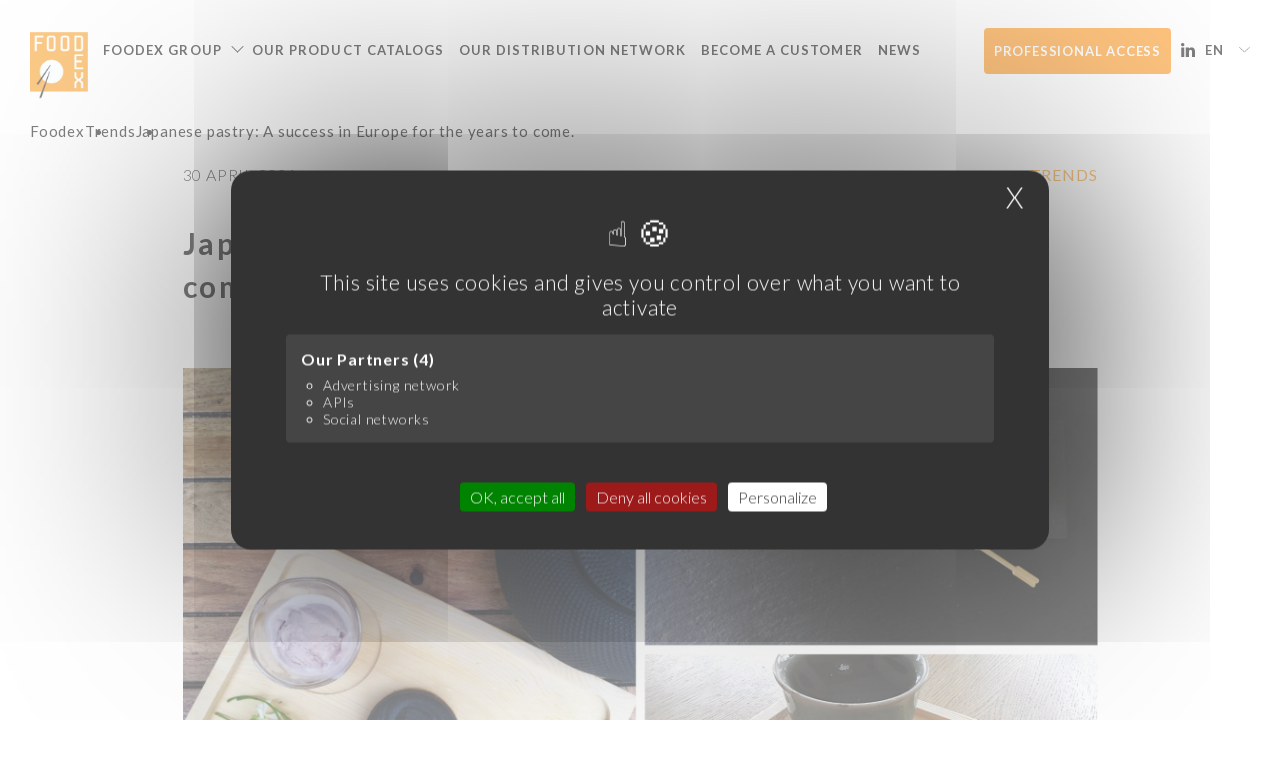

--- FILE ---
content_type: text/html; charset=UTF-8
request_url: https://foodex-group.eu/en/trends/japanese-pastry-a-success-in-europe-for-the-years-to-come/
body_size: 14405
content:

<!DOCTYPE html>
<html dir="ltr" lang="en-US" prefix="og: https://ogp.me/ns#">

<head>
    <meta charset="UTF-8">
    <meta http-equiv="X-UA-Compatible" content="ie=edge">
    <meta name="viewport" content="width=device-width, initial-scale=1, maximum-scale=1, user-scalable=0">


    <link rel="shortcut icon" href="https://foodex-group.eu/wp-content/themes/foodex/favicon.ico" type="image/x-icon">
    
    	<style>img:is([sizes="auto" i], [sizes^="auto," i]) { contain-intrinsic-size: 3000px 1500px }</style>
	<link rel="alternate" hreflang="fr" href="https://foodex-group.eu/tendances/la-patisserie-japonaise-un-succes-annonce-pour-les-prochaines-annees/" />
<link rel="alternate" hreflang="en" href="https://foodex-group.eu/en/trends/japanese-pastry-a-success-in-europe-for-the-years-to-come/" />
<link rel="alternate" hreflang="es" href="https://foodex-group.eu/es/tendances/la-pasteleria-japonesa-un-exito-en-europa-para-los-proximos-anos/" />
<link rel="alternate" hreflang="x-default" href="https://foodex-group.eu/tendances/la-patisserie-japonaise-un-succes-annonce-pour-les-prochaines-annees/" />

		<!-- All in One SEO 4.8.5 - aioseo.com -->
		<title>Japanese pastry: A success in Europe for the years to come. - Foodex</title>
	<meta name="robots" content="max-image-preview:large" />
	<meta name="author" content="admin"/>
	<link rel="canonical" href="https://foodex-group.eu/en/trends/japanese-pastry-a-success-in-europe-for-the-years-to-come/" />
	<meta name="generator" content="All in One SEO (AIOSEO) 4.8.5" />
		<meta property="og:locale" content="en_US" />
		<meta property="og:site_name" content="Foodex - Foodex" />
		<meta property="og:type" content="article" />
		<meta property="og:title" content="Japanese pastry: A success in Europe for the years to come. - Foodex" />
		<meta property="og:url" content="https://foodex-group.eu/en/trends/japanese-pastry-a-success-in-europe-for-the-years-to-come/" />
		<meta property="article:published_time" content="2021-04-30T13:06:00+00:00" />
		<meta property="article:modified_time" content="2023-10-10T14:56:42+00:00" />
		<meta name="twitter:card" content="summary_large_image" />
		<meta name="twitter:title" content="Japanese pastry: A success in Europe for the years to come. - Foodex" />
		<script type="application/ld+json" class="aioseo-schema">
			{"@context":"https:\/\/schema.org","@graph":[{"@type":"BlogPosting","@id":"https:\/\/foodex-group.eu\/en\/trends\/japanese-pastry-a-success-in-europe-for-the-years-to-come\/#blogposting","name":"Japanese pastry: A success in Europe for the years to come. - Foodex","headline":"Japanese pastry: A success in Europe for the years to come.","author":{"@id":"https:\/\/foodex-group.eu\/en\/author\/admin\/#author"},"publisher":{"@id":"https:\/\/foodex-group.eu\/en\/#organization"},"image":{"@type":"ImageObject","url":"https:\/\/foodex-group.eu\/wp-content\/uploads\/2021\/04\/La_patisserie_japonaise_foodex.jpg","width":840,"height":523,"caption":"La patisserie japonaise foodex"},"datePublished":"2021-04-30T14:06:00+02:00","dateModified":"2023-10-10T16:56:42+02:00","inLanguage":"en-US","mainEntityOfPage":{"@id":"https:\/\/foodex-group.eu\/en\/trends\/japanese-pastry-a-success-in-europe-for-the-years-to-come\/#webpage"},"isPartOf":{"@id":"https:\/\/foodex-group.eu\/en\/trends\/japanese-pastry-a-success-in-europe-for-the-years-to-come\/#webpage"},"articleSection":"Trends, Group, group, Optional"},{"@type":"BreadcrumbList","@id":"https:\/\/foodex-group.eu\/en\/trends\/japanese-pastry-a-success-in-europe-for-the-years-to-come\/#breadcrumblist","itemListElement":[{"@type":"ListItem","@id":"https:\/\/foodex-group.eu\/en\/#listItem","position":1,"name":"Home","item":"https:\/\/foodex-group.eu\/en\/","nextItem":{"@type":"ListItem","@id":"https:\/\/foodex-group.eu\/en\/trends\/#listItem","name":"Trends"}},{"@type":"ListItem","@id":"https:\/\/foodex-group.eu\/en\/trends\/#listItem","position":2,"name":"Trends","item":"https:\/\/foodex-group.eu\/en\/trends\/","nextItem":{"@type":"ListItem","@id":"https:\/\/foodex-group.eu\/en\/trends\/japanese-pastry-a-success-in-europe-for-the-years-to-come\/#listItem","name":"Japanese pastry: A success in Europe for the years to come."},"previousItem":{"@type":"ListItem","@id":"https:\/\/foodex-group.eu\/en\/#listItem","name":"Home"}},{"@type":"ListItem","@id":"https:\/\/foodex-group.eu\/en\/trends\/japanese-pastry-a-success-in-europe-for-the-years-to-come\/#listItem","position":3,"name":"Japanese pastry: A success in Europe for the years to come.","previousItem":{"@type":"ListItem","@id":"https:\/\/foodex-group.eu\/en\/trends\/#listItem","name":"Trends"}}]},{"@type":"Organization","@id":"https:\/\/foodex-group.eu\/en\/#organization","name":"Foodex","description":"Foodex","url":"https:\/\/foodex-group.eu\/en\/"},{"@type":"Person","@id":"https:\/\/foodex-group.eu\/en\/author\/admin\/#author","url":"https:\/\/foodex-group.eu\/en\/author\/admin\/","name":"admin"},{"@type":"WebPage","@id":"https:\/\/foodex-group.eu\/en\/trends\/japanese-pastry-a-success-in-europe-for-the-years-to-come\/#webpage","url":"https:\/\/foodex-group.eu\/en\/trends\/japanese-pastry-a-success-in-europe-for-the-years-to-come\/","name":"Japanese pastry: A success in Europe for the years to come. - Foodex","inLanguage":"en-US","isPartOf":{"@id":"https:\/\/foodex-group.eu\/en\/#website"},"breadcrumb":{"@id":"https:\/\/foodex-group.eu\/en\/trends\/japanese-pastry-a-success-in-europe-for-the-years-to-come\/#breadcrumblist"},"author":{"@id":"https:\/\/foodex-group.eu\/en\/author\/admin\/#author"},"creator":{"@id":"https:\/\/foodex-group.eu\/en\/author\/admin\/#author"},"image":{"@type":"ImageObject","url":"https:\/\/foodex-group.eu\/wp-content\/uploads\/2021\/04\/La_patisserie_japonaise_foodex.jpg","@id":"https:\/\/foodex-group.eu\/en\/trends\/japanese-pastry-a-success-in-europe-for-the-years-to-come\/#mainImage","width":840,"height":523,"caption":"La patisserie japonaise foodex"},"primaryImageOfPage":{"@id":"https:\/\/foodex-group.eu\/en\/trends\/japanese-pastry-a-success-in-europe-for-the-years-to-come\/#mainImage"},"datePublished":"2021-04-30T14:06:00+02:00","dateModified":"2023-10-10T16:56:42+02:00"},{"@type":"WebSite","@id":"https:\/\/foodex-group.eu\/en\/#website","url":"https:\/\/foodex-group.eu\/en\/","name":"Foodex","description":"Foodex","inLanguage":"en-US","publisher":{"@id":"https:\/\/foodex-group.eu\/en\/#organization"}}]}
		</script>
		<!-- All in One SEO -->

	<!-- Pixel Cat Facebook Pixel Code -->
	<script>
	!function(f,b,e,v,n,t,s){if(f.fbq)return;n=f.fbq=function(){n.callMethod?
	n.callMethod.apply(n,arguments):n.queue.push(arguments)};if(!f._fbq)f._fbq=n;
	n.push=n;n.loaded=!0;n.version='2.0';n.queue=[];t=b.createElement(e);t.async=!0;
	t.src=v;s=b.getElementsByTagName(e)[0];s.parentNode.insertBefore(t,s)}(window,
	document,'script','https://connect.facebook.net/en_US/fbevents.js' );
	fbq( 'init', '1071519790638498' );fbq( 'init', '1006591210640145' );	</script>
	<!-- DO NOT MODIFY -->
	<!-- End Facebook Pixel Code -->
	
	<!-- This site is optimized with the Yoast SEO plugin v24.4 - https://yoast.com/wordpress/plugins/seo/ -->
	<meta name="description" content="Japanese pastries have won the hearts of European consumers! Find out the 3 reasons why they have become so popular in recent years." />
	<link rel="canonical" href="https://foodex-group.eu/en/trends/japanese-pastry-a-success-in-europe-for-the-years-to-come/" />
	<meta property="og:locale" content="en_US" />
	<meta property="og:type" content="article" />
	<meta property="og:title" content="How to explain the success of Japanese dessert? - Foodex" />
	<meta property="og:description" content="Japanese pastries have won the hearts of European consumers! Find out the 3 reasons why they have become so popular in recent years." />
	<meta property="og:url" content="https://foodex-group.eu/en/trends/japanese-pastry-a-success-in-europe-for-the-years-to-come/" />
	<meta property="og:site_name" content="Foodex" />
	<meta property="article:published_time" content="2021-04-30T13:06:00+00:00" />
	<meta property="article:modified_time" content="2023-10-10T14:56:42+00:00" />
	<meta property="og:image" content="https://foodex-group.eu/wp-content/uploads/2021/04/La_patisserie_japonaise_foodex.jpg" />
	<meta property="og:image:width" content="840" />
	<meta property="og:image:height" content="523" />
	<meta property="og:image:type" content="image/jpeg" />
	<meta name="author" content="admin" />
	<meta name="twitter:card" content="summary_large_image" />
	<meta name="twitter:label1" content="Written by" />
	<meta name="twitter:data1" content="admin" />
	<script type="application/ld+json" class="yoast-schema-graph">{"@context":"https://schema.org","@graph":[{"@type":"Article","@id":"https://foodex-group.eu/en/trends/japanese-pastry-a-success-in-europe-for-the-years-to-come/#article","isPartOf":{"@id":"https://foodex-group.eu/en/trends/japanese-pastry-a-success-in-europe-for-the-years-to-come/"},"author":{"name":"admin","@id":"https://foodex-group.eu/es/#/schema/person/8791076d223ab04565338dbb01150c1c"},"headline":"Japanese pastry: A success in Europe for the years to come.","datePublished":"2021-04-30T13:06:00+00:00","dateModified":"2023-10-10T14:56:42+00:00","mainEntityOfPage":{"@id":"https://foodex-group.eu/en/trends/japanese-pastry-a-success-in-europe-for-the-years-to-come/"},"wordCount":11,"publisher":{"@id":"https://foodex-group.eu/es/#organization"},"image":{"@id":"https://foodex-group.eu/en/trends/japanese-pastry-a-success-in-europe-for-the-years-to-come/#primaryimage"},"thumbnailUrl":"https://foodex-group.eu/wp-content/uploads/2021/04/La_patisserie_japonaise_foodex.jpg","keywords":["Group","group"],"articleSection":["Trends"],"inLanguage":"en-US"},{"@type":"WebPage","@id":"https://foodex-group.eu/en/trends/japanese-pastry-a-success-in-europe-for-the-years-to-come/","url":"https://foodex-group.eu/en/trends/japanese-pastry-a-success-in-europe-for-the-years-to-come/","name":"How to explain the success of Japanese dessert? - Foodex","isPartOf":{"@id":"https://foodex-group.eu/es/#website"},"primaryImageOfPage":{"@id":"https://foodex-group.eu/en/trends/japanese-pastry-a-success-in-europe-for-the-years-to-come/#primaryimage"},"image":{"@id":"https://foodex-group.eu/en/trends/japanese-pastry-a-success-in-europe-for-the-years-to-come/#primaryimage"},"thumbnailUrl":"https://foodex-group.eu/wp-content/uploads/2021/04/La_patisserie_japonaise_foodex.jpg","datePublished":"2021-04-30T13:06:00+00:00","dateModified":"2023-10-10T14:56:42+00:00","description":"Japanese pastries have won the hearts of European consumers! Find out the 3 reasons why they have become so popular in recent years.","inLanguage":"en-US","potentialAction":[{"@type":"ReadAction","target":["https://foodex-group.eu/en/trends/japanese-pastry-a-success-in-europe-for-the-years-to-come/"]}]},{"@type":"ImageObject","inLanguage":"en-US","@id":"https://foodex-group.eu/en/trends/japanese-pastry-a-success-in-europe-for-the-years-to-come/#primaryimage","url":"https://foodex-group.eu/wp-content/uploads/2021/04/La_patisserie_japonaise_foodex.jpg","contentUrl":"https://foodex-group.eu/wp-content/uploads/2021/04/La_patisserie_japonaise_foodex.jpg","width":840,"height":523,"caption":"La patisserie japonaise foodex"},{"@type":"WebSite","@id":"https://foodex-group.eu/es/#website","url":"https://foodex-group.eu/es/","name":"Foodex","description":"Foodex","publisher":{"@id":"https://foodex-group.eu/es/#organization"},"potentialAction":[{"@type":"SearchAction","target":{"@type":"EntryPoint","urlTemplate":"https://foodex-group.eu/es/?s={search_term_string}"},"query-input":{"@type":"PropertyValueSpecification","valueRequired":true,"valueName":"search_term_string"}}],"inLanguage":"en-US"},{"@type":"Organization","@id":"https://foodex-group.eu/es/#organization","name":"Foodex Group","url":"https://foodex-group.eu/es/","logo":{"@type":"ImageObject","inLanguage":"en-US","@id":"https://foodex-group.eu/es/#/schema/logo/image/","url":"https://foodex-group.eu/wp-content/uploads/2020/12/groupe_436.png","contentUrl":"https://foodex-group.eu/wp-content/uploads/2020/12/groupe_436.png","width":156,"height":177,"caption":"Foodex Group"},"image":{"@id":"https://foodex-group.eu/es/#/schema/logo/image/"},"sameAs":["https://www.linkedin.com/company/foodex-group/?originalSubdomain=fr"]},{"@type":"Person","@id":"https://foodex-group.eu/es/#/schema/person/8791076d223ab04565338dbb01150c1c","name":"admin","sameAs":["https://foodex-group.eu"]}]}</script>
	<!-- / Yoast SEO plugin. -->


<link rel='dns-prefetch' href='//platform-api.sharethis.com' />
<link rel='dns-prefetch' href='//cdnjs.cloudflare.com' />
<link rel='dns-prefetch' href='//fonts.googleapis.com' />
		<!-- This site uses the Google Analytics by MonsterInsights plugin v9.6.1 - Using Analytics tracking - https://www.monsterinsights.com/ -->
							<script src="//www.googletagmanager.com/gtag/js?id=G-JT2QX8W3J4"  data-cfasync="false" data-wpfc-render="false" async></script>
			<script data-cfasync="false" data-wpfc-render="false">
				var mi_version = '9.6.1';
				var mi_track_user = true;
				var mi_no_track_reason = '';
								var MonsterInsightsDefaultLocations = {"page_location":"https:\/\/foodex-group.eu\/en\/trends\/japanese-pastry-a-success-in-europe-for-the-years-to-come\/"};
								if ( typeof MonsterInsightsPrivacyGuardFilter === 'function' ) {
					var MonsterInsightsLocations = (typeof MonsterInsightsExcludeQuery === 'object') ? MonsterInsightsPrivacyGuardFilter( MonsterInsightsExcludeQuery ) : MonsterInsightsPrivacyGuardFilter( MonsterInsightsDefaultLocations );
				} else {
					var MonsterInsightsLocations = (typeof MonsterInsightsExcludeQuery === 'object') ? MonsterInsightsExcludeQuery : MonsterInsightsDefaultLocations;
				}

								var disableStrs = [
										'ga-disable-G-JT2QX8W3J4',
									];

				/* Function to detect opted out users */
				function __gtagTrackerIsOptedOut() {
					for (var index = 0; index < disableStrs.length; index++) {
						if (document.cookie.indexOf(disableStrs[index] + '=true') > -1) {
							return true;
						}
					}

					return false;
				}

				/* Disable tracking if the opt-out cookie exists. */
				if (__gtagTrackerIsOptedOut()) {
					for (var index = 0; index < disableStrs.length; index++) {
						window[disableStrs[index]] = true;
					}
				}

				/* Opt-out function */
				function __gtagTrackerOptout() {
					for (var index = 0; index < disableStrs.length; index++) {
						document.cookie = disableStrs[index] + '=true; expires=Thu, 31 Dec 2099 23:59:59 UTC; path=/';
						window[disableStrs[index]] = true;
					}
				}

				if ('undefined' === typeof gaOptout) {
					function gaOptout() {
						__gtagTrackerOptout();
					}
				}
								window.dataLayer = window.dataLayer || [];

				window.MonsterInsightsDualTracker = {
					helpers: {},
					trackers: {},
				};
				if (mi_track_user) {
					function __gtagDataLayer() {
						dataLayer.push(arguments);
					}

					function __gtagTracker(type, name, parameters) {
						if (!parameters) {
							parameters = {};
						}

						if (parameters.send_to) {
							__gtagDataLayer.apply(null, arguments);
							return;
						}

						if (type === 'event') {
														parameters.send_to = monsterinsights_frontend.v4_id;
							var hookName = name;
							if (typeof parameters['event_category'] !== 'undefined') {
								hookName = parameters['event_category'] + ':' + name;
							}

							if (typeof MonsterInsightsDualTracker.trackers[hookName] !== 'undefined') {
								MonsterInsightsDualTracker.trackers[hookName](parameters);
							} else {
								__gtagDataLayer('event', name, parameters);
							}
							
						} else {
							__gtagDataLayer.apply(null, arguments);
						}
					}

					__gtagTracker('js', new Date());
					__gtagTracker('set', {
						'developer_id.dZGIzZG': true,
											});
					if ( MonsterInsightsLocations.page_location ) {
						__gtagTracker('set', MonsterInsightsLocations);
					}
										__gtagTracker('config', 'G-JT2QX8W3J4', {"forceSSL":"true","link_attribution":"true"} );
															window.gtag = __gtagTracker;										(function () {
						/* https://developers.google.com/analytics/devguides/collection/analyticsjs/ */
						/* ga and __gaTracker compatibility shim. */
						var noopfn = function () {
							return null;
						};
						var newtracker = function () {
							return new Tracker();
						};
						var Tracker = function () {
							return null;
						};
						var p = Tracker.prototype;
						p.get = noopfn;
						p.set = noopfn;
						p.send = function () {
							var args = Array.prototype.slice.call(arguments);
							args.unshift('send');
							__gaTracker.apply(null, args);
						};
						var __gaTracker = function () {
							var len = arguments.length;
							if (len === 0) {
								return;
							}
							var f = arguments[len - 1];
							if (typeof f !== 'object' || f === null || typeof f.hitCallback !== 'function') {
								if ('send' === arguments[0]) {
									var hitConverted, hitObject = false, action;
									if ('event' === arguments[1]) {
										if ('undefined' !== typeof arguments[3]) {
											hitObject = {
												'eventAction': arguments[3],
												'eventCategory': arguments[2],
												'eventLabel': arguments[4],
												'value': arguments[5] ? arguments[5] : 1,
											}
										}
									}
									if ('pageview' === arguments[1]) {
										if ('undefined' !== typeof arguments[2]) {
											hitObject = {
												'eventAction': 'page_view',
												'page_path': arguments[2],
											}
										}
									}
									if (typeof arguments[2] === 'object') {
										hitObject = arguments[2];
									}
									if (typeof arguments[5] === 'object') {
										Object.assign(hitObject, arguments[5]);
									}
									if ('undefined' !== typeof arguments[1].hitType) {
										hitObject = arguments[1];
										if ('pageview' === hitObject.hitType) {
											hitObject.eventAction = 'page_view';
										}
									}
									if (hitObject) {
										action = 'timing' === arguments[1].hitType ? 'timing_complete' : hitObject.eventAction;
										hitConverted = mapArgs(hitObject);
										__gtagTracker('event', action, hitConverted);
									}
								}
								return;
							}

							function mapArgs(args) {
								var arg, hit = {};
								var gaMap = {
									'eventCategory': 'event_category',
									'eventAction': 'event_action',
									'eventLabel': 'event_label',
									'eventValue': 'event_value',
									'nonInteraction': 'non_interaction',
									'timingCategory': 'event_category',
									'timingVar': 'name',
									'timingValue': 'value',
									'timingLabel': 'event_label',
									'page': 'page_path',
									'location': 'page_location',
									'title': 'page_title',
									'referrer' : 'page_referrer',
								};
								for (arg in args) {
																		if (!(!args.hasOwnProperty(arg) || !gaMap.hasOwnProperty(arg))) {
										hit[gaMap[arg]] = args[arg];
									} else {
										hit[arg] = args[arg];
									}
								}
								return hit;
							}

							try {
								f.hitCallback();
							} catch (ex) {
							}
						};
						__gaTracker.create = newtracker;
						__gaTracker.getByName = newtracker;
						__gaTracker.getAll = function () {
							return [];
						};
						__gaTracker.remove = noopfn;
						__gaTracker.loaded = true;
						window['__gaTracker'] = __gaTracker;
					})();
									} else {
										console.log("");
					(function () {
						function __gtagTracker() {
							return null;
						}

						window['__gtagTracker'] = __gtagTracker;
						window['gtag'] = __gtagTracker;
					})();
									}
			</script>
				<!-- / Google Analytics by MonsterInsights -->
		<style id='classic-theme-styles-inline-css'>
/**
 * These rules are needed for backwards compatibility.
 * They should match the button element rules in the base theme.json file.
 */
.wp-block-button__link {
	color: #ffffff;
	background-color: #32373c;
	border-radius: 9999px; /* 100% causes an oval, but any explicit but really high value retains the pill shape. */

	/* This needs a low specificity so it won't override the rules from the button element if defined in theme.json. */
	box-shadow: none;
	text-decoration: none;

	/* The extra 2px are added to size solids the same as the outline versions.*/
	padding: calc(0.667em + 2px) calc(1.333em + 2px);

	font-size: 1.125em;
}

.wp-block-file__button {
	background: #32373c;
	color: #ffffff;
	text-decoration: none;
}

</style>
<style id='global-styles-inline-css'>
:root{--wp--preset--aspect-ratio--square: 1;--wp--preset--aspect-ratio--4-3: 4/3;--wp--preset--aspect-ratio--3-4: 3/4;--wp--preset--aspect-ratio--3-2: 3/2;--wp--preset--aspect-ratio--2-3: 2/3;--wp--preset--aspect-ratio--16-9: 16/9;--wp--preset--aspect-ratio--9-16: 9/16;--wp--preset--color--black: #000000;--wp--preset--color--cyan-bluish-gray: #abb8c3;--wp--preset--color--white: #ffffff;--wp--preset--color--pale-pink: #f78da7;--wp--preset--color--vivid-red: #cf2e2e;--wp--preset--color--luminous-vivid-orange: #ff6900;--wp--preset--color--luminous-vivid-amber: #fcb900;--wp--preset--color--light-green-cyan: #7bdcb5;--wp--preset--color--vivid-green-cyan: #00d084;--wp--preset--color--pale-cyan-blue: #8ed1fc;--wp--preset--color--vivid-cyan-blue: #0693e3;--wp--preset--color--vivid-purple: #9b51e0;--wp--preset--gradient--vivid-cyan-blue-to-vivid-purple: linear-gradient(135deg,rgba(6,147,227,1) 0%,rgb(155,81,224) 100%);--wp--preset--gradient--light-green-cyan-to-vivid-green-cyan: linear-gradient(135deg,rgb(122,220,180) 0%,rgb(0,208,130) 100%);--wp--preset--gradient--luminous-vivid-amber-to-luminous-vivid-orange: linear-gradient(135deg,rgba(252,185,0,1) 0%,rgba(255,105,0,1) 100%);--wp--preset--gradient--luminous-vivid-orange-to-vivid-red: linear-gradient(135deg,rgba(255,105,0,1) 0%,rgb(207,46,46) 100%);--wp--preset--gradient--very-light-gray-to-cyan-bluish-gray: linear-gradient(135deg,rgb(238,238,238) 0%,rgb(169,184,195) 100%);--wp--preset--gradient--cool-to-warm-spectrum: linear-gradient(135deg,rgb(74,234,220) 0%,rgb(151,120,209) 20%,rgb(207,42,186) 40%,rgb(238,44,130) 60%,rgb(251,105,98) 80%,rgb(254,248,76) 100%);--wp--preset--gradient--blush-light-purple: linear-gradient(135deg,rgb(255,206,236) 0%,rgb(152,150,240) 100%);--wp--preset--gradient--blush-bordeaux: linear-gradient(135deg,rgb(254,205,165) 0%,rgb(254,45,45) 50%,rgb(107,0,62) 100%);--wp--preset--gradient--luminous-dusk: linear-gradient(135deg,rgb(255,203,112) 0%,rgb(199,81,192) 50%,rgb(65,88,208) 100%);--wp--preset--gradient--pale-ocean: linear-gradient(135deg,rgb(255,245,203) 0%,rgb(182,227,212) 50%,rgb(51,167,181) 100%);--wp--preset--gradient--electric-grass: linear-gradient(135deg,rgb(202,248,128) 0%,rgb(113,206,126) 100%);--wp--preset--gradient--midnight: linear-gradient(135deg,rgb(2,3,129) 0%,rgb(40,116,252) 100%);--wp--preset--font-size--small: 13px;--wp--preset--font-size--medium: 20px;--wp--preset--font-size--large: 36px;--wp--preset--font-size--x-large: 42px;--wp--preset--spacing--20: 0.44rem;--wp--preset--spacing--30: 0.67rem;--wp--preset--spacing--40: 1rem;--wp--preset--spacing--50: 1.5rem;--wp--preset--spacing--60: 2.25rem;--wp--preset--spacing--70: 3.38rem;--wp--preset--spacing--80: 5.06rem;--wp--preset--shadow--natural: 6px 6px 9px rgba(0, 0, 0, 0.2);--wp--preset--shadow--deep: 12px 12px 50px rgba(0, 0, 0, 0.4);--wp--preset--shadow--sharp: 6px 6px 0px rgba(0, 0, 0, 0.2);--wp--preset--shadow--outlined: 6px 6px 0px -3px rgba(255, 255, 255, 1), 6px 6px rgba(0, 0, 0, 1);--wp--preset--shadow--crisp: 6px 6px 0px rgba(0, 0, 0, 1);}:where(.is-layout-flex){gap: 0.5em;}:where(.is-layout-grid){gap: 0.5em;}body .is-layout-flex{display: flex;}.is-layout-flex{flex-wrap: wrap;align-items: center;}.is-layout-flex > :is(*, div){margin: 0;}body .is-layout-grid{display: grid;}.is-layout-grid > :is(*, div){margin: 0;}:where(.wp-block-columns.is-layout-flex){gap: 2em;}:where(.wp-block-columns.is-layout-grid){gap: 2em;}:where(.wp-block-post-template.is-layout-flex){gap: 1.25em;}:where(.wp-block-post-template.is-layout-grid){gap: 1.25em;}.has-black-color{color: var(--wp--preset--color--black) !important;}.has-cyan-bluish-gray-color{color: var(--wp--preset--color--cyan-bluish-gray) !important;}.has-white-color{color: var(--wp--preset--color--white) !important;}.has-pale-pink-color{color: var(--wp--preset--color--pale-pink) !important;}.has-vivid-red-color{color: var(--wp--preset--color--vivid-red) !important;}.has-luminous-vivid-orange-color{color: var(--wp--preset--color--luminous-vivid-orange) !important;}.has-luminous-vivid-amber-color{color: var(--wp--preset--color--luminous-vivid-amber) !important;}.has-light-green-cyan-color{color: var(--wp--preset--color--light-green-cyan) !important;}.has-vivid-green-cyan-color{color: var(--wp--preset--color--vivid-green-cyan) !important;}.has-pale-cyan-blue-color{color: var(--wp--preset--color--pale-cyan-blue) !important;}.has-vivid-cyan-blue-color{color: var(--wp--preset--color--vivid-cyan-blue) !important;}.has-vivid-purple-color{color: var(--wp--preset--color--vivid-purple) !important;}.has-black-background-color{background-color: var(--wp--preset--color--black) !important;}.has-cyan-bluish-gray-background-color{background-color: var(--wp--preset--color--cyan-bluish-gray) !important;}.has-white-background-color{background-color: var(--wp--preset--color--white) !important;}.has-pale-pink-background-color{background-color: var(--wp--preset--color--pale-pink) !important;}.has-vivid-red-background-color{background-color: var(--wp--preset--color--vivid-red) !important;}.has-luminous-vivid-orange-background-color{background-color: var(--wp--preset--color--luminous-vivid-orange) !important;}.has-luminous-vivid-amber-background-color{background-color: var(--wp--preset--color--luminous-vivid-amber) !important;}.has-light-green-cyan-background-color{background-color: var(--wp--preset--color--light-green-cyan) !important;}.has-vivid-green-cyan-background-color{background-color: var(--wp--preset--color--vivid-green-cyan) !important;}.has-pale-cyan-blue-background-color{background-color: var(--wp--preset--color--pale-cyan-blue) !important;}.has-vivid-cyan-blue-background-color{background-color: var(--wp--preset--color--vivid-cyan-blue) !important;}.has-vivid-purple-background-color{background-color: var(--wp--preset--color--vivid-purple) !important;}.has-black-border-color{border-color: var(--wp--preset--color--black) !important;}.has-cyan-bluish-gray-border-color{border-color: var(--wp--preset--color--cyan-bluish-gray) !important;}.has-white-border-color{border-color: var(--wp--preset--color--white) !important;}.has-pale-pink-border-color{border-color: var(--wp--preset--color--pale-pink) !important;}.has-vivid-red-border-color{border-color: var(--wp--preset--color--vivid-red) !important;}.has-luminous-vivid-orange-border-color{border-color: var(--wp--preset--color--luminous-vivid-orange) !important;}.has-luminous-vivid-amber-border-color{border-color: var(--wp--preset--color--luminous-vivid-amber) !important;}.has-light-green-cyan-border-color{border-color: var(--wp--preset--color--light-green-cyan) !important;}.has-vivid-green-cyan-border-color{border-color: var(--wp--preset--color--vivid-green-cyan) !important;}.has-pale-cyan-blue-border-color{border-color: var(--wp--preset--color--pale-cyan-blue) !important;}.has-vivid-cyan-blue-border-color{border-color: var(--wp--preset--color--vivid-cyan-blue) !important;}.has-vivid-purple-border-color{border-color: var(--wp--preset--color--vivid-purple) !important;}.has-vivid-cyan-blue-to-vivid-purple-gradient-background{background: var(--wp--preset--gradient--vivid-cyan-blue-to-vivid-purple) !important;}.has-light-green-cyan-to-vivid-green-cyan-gradient-background{background: var(--wp--preset--gradient--light-green-cyan-to-vivid-green-cyan) !important;}.has-luminous-vivid-amber-to-luminous-vivid-orange-gradient-background{background: var(--wp--preset--gradient--luminous-vivid-amber-to-luminous-vivid-orange) !important;}.has-luminous-vivid-orange-to-vivid-red-gradient-background{background: var(--wp--preset--gradient--luminous-vivid-orange-to-vivid-red) !important;}.has-very-light-gray-to-cyan-bluish-gray-gradient-background{background: var(--wp--preset--gradient--very-light-gray-to-cyan-bluish-gray) !important;}.has-cool-to-warm-spectrum-gradient-background{background: var(--wp--preset--gradient--cool-to-warm-spectrum) !important;}.has-blush-light-purple-gradient-background{background: var(--wp--preset--gradient--blush-light-purple) !important;}.has-blush-bordeaux-gradient-background{background: var(--wp--preset--gradient--blush-bordeaux) !important;}.has-luminous-dusk-gradient-background{background: var(--wp--preset--gradient--luminous-dusk) !important;}.has-pale-ocean-gradient-background{background: var(--wp--preset--gradient--pale-ocean) !important;}.has-electric-grass-gradient-background{background: var(--wp--preset--gradient--electric-grass) !important;}.has-midnight-gradient-background{background: var(--wp--preset--gradient--midnight) !important;}.has-small-font-size{font-size: var(--wp--preset--font-size--small) !important;}.has-medium-font-size{font-size: var(--wp--preset--font-size--medium) !important;}.has-large-font-size{font-size: var(--wp--preset--font-size--large) !important;}.has-x-large-font-size{font-size: var(--wp--preset--font-size--x-large) !important;}
:where(.wp-block-post-template.is-layout-flex){gap: 1.25em;}:where(.wp-block-post-template.is-layout-grid){gap: 1.25em;}
:where(.wp-block-columns.is-layout-flex){gap: 2em;}:where(.wp-block-columns.is-layout-grid){gap: 2em;}
:root :where(.wp-block-pullquote){font-size: 1.5em;line-height: 1.6;}
</style>
<link rel='stylesheet' id='eeb-css-frontend-css' href='https://foodex-group.eu/wp-content/cache/autoptimize/css/autoptimize_single_54d4eedc552c499c4a8d6b89c23d3df1.css' media='all' />
<link rel='stylesheet' id='share-this-share-buttons-sticky-css' href='https://foodex-group.eu/wp-content/plugins/sharethis-share-buttons/css/mu-style.css' media='all' />
<link rel='stylesheet' id='fonts-lato-css' href='https://fonts.googleapis.com/css2?family=Lato%3Awght%40300%3B400%3B700%3B900&#038;display=swap' media='all' />
<link rel='stylesheet' id='fonts-noto-css' href='https://foodex-group.eu/wp-content/cache/autoptimize/css/autoptimize_single_7fb68b79083e8eeaea694ffc568c9635.css' media='all' />
<link rel='stylesheet' id='animate-css' href='https://foodex-group.eu/wp-content/themes/foodex/css/animate.min.css' media='all' />
<link rel='stylesheet' id='swiper-css' href='https://foodex-group.eu/wp-content/cache/autoptimize/css/autoptimize_single_cfdf559d953a2dbe939daaa7d1394207.css' media='all' />
<link rel='stylesheet' id='select2-css' href='https://foodex-group.eu/wp-content/themes/foodex/css/select2.min.css' media='all' />
<link rel='stylesheet' id='styles-css' href='https://foodex-group.eu/wp-content/cache/autoptimize/css/autoptimize_single_4db657c10a34b6d406c4449ee7bd68cb.css' media='all' />
<link rel='stylesheet' id='media-styles-css' href='https://foodex-group.eu/wp-content/cache/autoptimize/css/autoptimize_single_248972cd64b78775a756a48f6a2428f3.css' media='all' />
<script id="wpml-cookie-js-extra">
/* <![CDATA[ */
var wpml_cookies = {"wp-wpml_current_language":{"value":"en","expires":1,"path":"\/"}};
var wpml_cookies = {"wp-wpml_current_language":{"value":"en","expires":1,"path":"\/"}};
/* ]]> */
</script>
<script src="https://foodex-group.eu/wp-content/plugins/sitepress-multilingual-cms/res/js/cookies/language-cookie.js" id="wpml-cookie-js" defer="defer" data-wp-strategy="defer"></script>
<script src="https://foodex-group.eu/wp-content/plugins/google-analytics-for-wordpress/assets/js/frontend-gtag.js" id="monsterinsights-frontend-script-js" async="async" data-wp-strategy="async"></script>
<script data-cfasync="false" data-wpfc-render="false" id='monsterinsights-frontend-script-js-extra'>/* <![CDATA[ */
var monsterinsights_frontend = {"js_events_tracking":"true","download_extensions":"doc,pdf,ppt,zip,xls,docx,pptx,xlsx","inbound_paths":"[{\"path\":\"\\\/go\\\/\",\"label\":\"affiliate\"},{\"path\":\"\\\/recommend\\\/\",\"label\":\"affiliate\"}]","home_url":"https:\/\/foodex-group.eu\/en\/","hash_tracking":"false","v4_id":"G-JT2QX8W3J4"};/* ]]> */
</script>
<script src="https://foodex-group.eu/wp-includes/js/jquery/jquery.js" id="jquery-core-js"></script>
<script src="https://foodex-group.eu/wp-includes/js/jquery/jquery-migrate.js" id="jquery-migrate-js"></script>
<script src="https://foodex-group.eu/wp-content/plugins/email-encoder-bundle/core/includes/assets/js/custom.js" id="eeb-js-frontend-js"></script>
<script src="//platform-api.sharethis.com/js/sharethis.js#property=642e406745aa460012e101f8&amp;product=inline-buttons&amp;source=sharethis-share-buttons-wordpress" id="share-this-share-buttons-mu-js"></script>
<script src="https://cdnjs.cloudflare.com/ajax/libs/raphael/2.2.7/raphael.min.js" id="raphael-js"></script>
<script src="https://foodex-group.eu/wp-content/themes/foodex/js/jquery.data-parallax.min.js" id="parallax-js"></script>
<script src="https://foodex-group.eu/wp-content/themes/foodex/js/jquery.mapael.js" id="mapael-js"></script>
<script src="https://foodex-group.eu/wp-content/themes/foodex/js/select2.min.js" id="select2-js"></script>
<script src="https://foodex-group.eu/wp-content/themes/foodex/js/wow.min.js" id="wow-js"></script>
<script src="https://foodex-group.eu/wp-content/themes/foodex/js/jquery.cookie.js" id="cookie-js"></script>
<script src="https://foodex-group.eu/wp-content/themes/foodex/js/swiper-bundle.min.js" id="swiper-js"></script>
<script src="https://foodex-group.eu/wp-content/themes/foodex/js/jquery.waypoints.min.js" id="waypoint-js"></script>
<script src="https://foodex-group.eu/wp-content/themes/foodex/js/script.js" id="script-js"></script>
<script src="https://foodex-group.eu/wp-content/themes/foodex/js/maps/network.js" id="map-network-js"></script>
<script id="afp_script-js-extra">
/* <![CDATA[ */
var afp_vars = {"afp_nonce":"d21fb7d09e","afp_ajax_url":"https:\/\/foodex-group.eu\/wp-admin\/admin-ajax.php","afp_tags":""};
/* ]]> */
</script>
<script src="https://foodex-group.eu/wp-content/themes/foodex/js/ajax-filter-posts.js" id="afp_script-js"></script>
<link rel="https://api.w.org/" href="https://foodex-group.eu/en/wp-json/" /><link rel="alternate" title="JSON" type="application/json" href="https://foodex-group.eu/en/wp-json/wp/v2/posts/1477" /><link rel="EditURI" type="application/rsd+xml" title="RSD" href="https://foodex-group.eu/xmlrpc.php?rsd" />
<link rel='shortlink' href='https://foodex-group.eu/en/?p=1477' />
<link rel="alternate" title="oEmbed (JSON)" type="application/json+oembed" href="https://foodex-group.eu/en/wp-json/oembed/1.0/embed?url=https%3A%2F%2Ffoodex-group.eu%2Fen%2Ftrends%2Fjapanese-pastry-a-success-in-europe-for-the-years-to-come%2F" />
<link rel="alternate" title="oEmbed (XML)" type="text/xml+oembed" href="https://foodex-group.eu/en/wp-json/oembed/1.0/embed?url=https%3A%2F%2Ffoodex-group.eu%2Fen%2Ftrends%2Fjapanese-pastry-a-success-in-europe-for-the-years-to-come%2F&#038;format=xml" />
<meta name="generator" content="WPML ver:4.7.6 stt:1,4,27,2;" />
<script>(function(w,d,s,l,i){w[l]=w[l]||[];w[l].push({'gtm.start':
new Date().getTime(),event:'gtm.js'});var f=d.getElementsByTagName(s)[0],
j=d.createElement(s),dl=l!='dataLayer'?'&l='+l:'';j.async=true;j.src=
'//www.googletagmanager.com/gtm.js?id='+i+dl;f.parentNode.insertBefore(j,f);
})(window,document,'script','dataLayer','GTM-KVBPVCJ');</script>		<style id="wp-custom-css">
			.description h2,.description h3 {
  margin-bottom: 20px;
}

.description p {
  margin-bottom: 15px;
}

@media screen and (max-width: 767px) {
  .description img {
    width: 100%;
    height: 100%;
    object-fit: cover;
    margin: 0 auto;
  }
}

.single-post__content-cv .resume strong {
    display: flex;
    flex-wrap: wrap;
}
@media screen and (max-width: 767px) {
  .description .cadenas {
    width: auto;
    margin: unset;;
  }
}.wpforms-submit {
  color: #000 !important;                 /* texte noir */
  background-color: transparent !important; /* fond transparent */
  border: none !important;                /* pas de bordure */
  box-shadow: none !important;            /* supprime les ombres iOS */
  -webkit-appearance: none !important;    /* supprime le style par défaut iOS */		</style>
		

    <meta name="google-site-verification" content="PlvMyfUU04lCjYRXNNwQQsQ7rCpJtKwweU7EFsJ_1oc" />
<script src="https://foodex-group.eu/wp-content/themes/foodex/assets/tarteaucitron/tarteaucitron.min.js"></script>


<script>
        tarteaucitron.init({
    	  "privacyUrl": "", /* Privacy policy url */
          "bodyPosition": "top", /* top to bring it as first element for accessibility */

    	  "hashtag": "#tarteaucitron", /* Open the panel with this hashtag */
    	  "cookieName": "tarteaucitron", /* Cookie name */
    
    	  "orientation": "middle", /* Banner position (top - bottom) */
       
          "groupServices": true, /* Group services by category */
          "showDetailsOnClick": true, /* Click to expand the description */
          "serviceDefaultState": "wait", /* Default state (true - wait - false) */
                           
    	  "showAlertSmall": false, /* Show the small banner on bottom right */
    	  "cookieslist": false, /* Show the cookie list */
                           
          "closePopup": true, /* Show a close X on the banner */

          "showIcon": true, /* Show cookie icon to manage cookies */
          //"iconSrc": "", /* Optionnal: URL or base64 encoded image */
          "iconPosition": "BottomRight", /* Position of the cookie (BottomRight - BottomLeft - TopRight - TopLeft) */

    	  "adblocker": false, /* Show a Warning if an adblocker is detected */
                           
          "DenyAllCta" : true, /* Show the deny all button */
          "AcceptAllCta" : true, /* Show the accept all button */
          "highPrivacy": true, /* HIGHLY RECOMMANDED Disable auto consent */
          "alwaysNeedConsent": false, /* Ask the consent for "Privacy by design" services */
                           
    	  "handleBrowserDNTRequest": false, /* If Do Not Track == 1, disallow all */

    	  "removeCredit": false, /* Remove credit link */
    	  "moreInfoLink": true, /* Show more info link */

          "useExternalCss": false, /* Expert mode: do not load the tarteaucitron.css file */
          "useExternalJs": false, /* Expert mode: do not load the tarteaucitron js files */

    	  //"cookieDomain": ".my-multisite-domaine.fr", /* Shared cookie for multisite */
                          
          "readmoreLink": "", /* Change the default readmore link */

          "mandatory": true, /* Show a message about mandatory cookies */
          "mandatoryCta": false, /* Show the disabled accept button when mandatory on */
    
          //"customCloserId": "", /* Optional a11y: Custom element ID used to open the panel */
          
          "googleConsentMode": true, /* Enable Google Consent Mode v2 for Google ads & GA4 */
          "bingConsentMode": true, /* Enable Bing Consent Mode for Clarity & Bing Ads */
          
          "partnersList": true /* Show the number of partners on the popup/middle banner */
        });
        </script>

<script>
tarteaucitron.user.googletagmanagerId = 'GTM-KVBPVCJ';
(tarteaucitron.job = tarteaucitron.job || []).push('googletagmanager');
</script>

<script>
tarteaucitron.user.facebookpixelId = '1006591210640145'; tarteaucitron.user.facebookpixelMore = function () { /* add here your optionnal facebook pixel function */ };
(tarteaucitron.job = tarteaucitron.job || []).push('facebookpixel');
</script>

<script>
tarteaucitron.user.sharethisStickyProperty = '642e406745aa460012e101f8';
(tarteaucitron.job = tarteaucitron.job || []).push('sharethissticky');
</script>

<script>
tarteaucitron.user.recaptchaapi = '6Ld0UMEdAAAAAPorWZGp9wo49l1XUV7b99ko3sV7';
(tarteaucitron.job = tarteaucitron.job || []).push('recaptcha');
</script>

    
</head>

<body data-rsssl=1 class="wp-singular post-template-default single single-post postid-1477 single-format-standard wp-theme-foodex">
<iframe src="https://www.googletagmanager.com/ns.html?id=GTM-KVBPVCJ" height="0" width="0" style="display:none;visibility:hidden"></iframe>
<div class="preloader" style="

    width: 100vw; 
    height: 100vh; 
    position: fixed;
    top: 0;
    left: 0;
    background: #fafafa;
    z-index: 9999;
"
>
    <div class="preloader__wrapper" style="
            display: flex;
            align-items: center;
            justify-content: center;      
            width: 100%;
            height: 100%;
        ">
        <div class="preloader__image">
 <!--            <svg xmlns="http://www.w3.org/2000/svg" xmlns:xlink="http://www.w3.org/1999/xlink" style="margin: auto; background: rgb(250, 250, 250); display: block; shape-rendering: auto;" width="200px" height="200px" viewBox="0 0 100 100" preserveAspectRatio="xMidYMid">
            <path fill="none" stroke="#f9940f" stroke-width="8" stroke-dasharray="128.29446411132812 128.29446411132812" d="M24.3 30C11.4 30 5 43.3 5 50s6.4 20 19.3 20c19.3 0 32.1-40 51.4-40 C88.6 30 95 43.3 95 50s-6.4 20-19.3 20C56.4 70 43.6 30 24.3 30z" stroke-linecap="round" style="transform:scale(0.8);transform-origin:50px 50px">
              <animate attributeName="stroke-dashoffset" repeatCount="indefinite" dur="1s" keyTimes="0;1" values="0;256.58892822265625"></animate>
            </path>
            </svg> -->
        </div>
    </div>
</div>





<link media="all" rel="stylesheet" href="https://foodex-group.eu/wp-content/themes/foodex/intro/css/vendor.min.css">
<link media="all" rel="stylesheet" href="https://foodex-group.eu/wp-content/themes/foodex/intro/css/styles.min.css">

<div class="intro">
  <section class="intro__animation">
    <div class="intro__animation__logo animation-step step1">
      <iframe src="https://foodex-group.eu/wp-content/themes/foodex/intro/images/logo-animated.svg" frameborder="0">
        <img src="https://foodex-group.eu/wp-content/themes/foodex/intro/images/logo-animated.svg" alt="foodex logo" />
      </iframe>
    </div>
  </section>
</div>








    <div class="body-background" style="background-image: url(  );"></div>
    <div class="main">




<header class="header fw ">


	<div class="header__wrapper">
		<a class="header__logo logo" href="https://foodex-group.eu/en/" title="logo"><picture><source srcset="https://foodex-group.eu/wp-content/webp-express/webp-images/uploads/2020/12/groupe_436.png.webp" type="image/webp"><img src="https://foodex-group.eu/wp-content/uploads/2020/12/groupe_436.png" alt="" class="webpexpress-processed"></picture></a>

        <ul id="menu-main-menu-eng" class="header__menu header__menu_main desktop"><li id="menu-item-2697" class="menu-item menu-item-type-post_type menu-item-object-page menu-item-has-children menu-item-2697"><a href="https://foodex-group.eu/en/about-us/">Foodex Group</a>
<ul class="sub-menu">
	<li id="menu-item-2698" class="menu-item menu-item-type-post_type menu-item-object-page menu-item-2698"><a href="https://foodex-group.eu/en/about-us/">About us</a></li>
	<li id="menu-item-2699" class="menu-item menu-item-type-post_type menu-item-object-page menu-item-2699"><a href="https://foodex-group.eu/en/our-brands-and-partners/">Our brands and partners</a></li>
	<li id="menu-item-2701" class="menu-item menu-item-type-post_type menu-item-object-page menu-item-2701"><a href="https://foodex-group.eu/en/careers-and-recruitment/">Careers and recruitment</a></li>
	<li id="menu-item-13615" class="menu-item menu-item-type-post_type menu-item-object-page menu-item-13615"><a href="https://foodex-group.eu/en/csr/">CSR</a></li>
</ul>
</li>
<li id="menu-item-3852" class="menu-item menu-item-type-post_type menu-item-object-page menu-item-3852"><a href="https://foodex-group.eu/en/product-catalogs/">Our product catalogs</a></li>
<li id="menu-item-3404" class="menu-item menu-item-type-post_type menu-item-object-page menu-item-3404"><a href="https://foodex-group.eu/en/our-distribution-network/">Our distribution network</a></li>
<li id="menu-item-2216" class="menu-item menu-item-type-post_type menu-item-object-page menu-item-2216"><a href="https://foodex-group.eu/en/become-a-customer/">Become a customer</a></li>
<li id="menu-item-2704" class="menu-item menu-item-type-post_type menu-item-object-page menu-item-2704"><a href="https://foodex-group.eu/en/news/">News</a></li>
</ul>        
        

        
          <div class="cta-popup cta-desktop">
                    <a href="javascript:void(0)"> Professional Access</a>
                </div>

                <div class="popup">
                    <div class="content">
                        <span class="close">X</span>
                        <p class="title">Professional Access</p>

                        <div class="wrap-btn">

                            
                                                                                    <div class="btn">
                                                <a class="link" target="_blank" href="https://shopnord.foodex.fr/">France</a>
                                            </div>
                                                                    
                                                                                    <div class="btn">
                                                <a class="link" target="_blank" href="https://foodex.be/index.php?option=com_content&view=featured&Itemid=117&lang=BE">Belgium</a>
                                            </div>
                                                                    
                                                                                    <div class="btn">
                                                <a class="link" target="_blank" href="https://foodex.de/">Germany</a>
                                            </div>
                                                                    
                                                                                    <div class="btn">
                                                <a class="link" target="_blank" href="https://www.foodex.it/">Italia</a>
                                            </div>
                                                                    
                                                                                    <div class="btn">
                                                <a class="link" target="_blank" href="https://foodex.ch/index.php?lang=de">Switzerland</a>
                                            </div>
                                                                    
                                                                                    <div class="btn">
                                                <a class="link" target="_blank" href="https://foodex.nl/">The Netherlands</a>
                                            </div>
                                                                                            </div>
                    </div>
                </div>


                    <div class="header__socials socials desktop">
                                    <a class="socials__item" href="https://www.linkedin.com/company/foodex-group/" target="_blank" rel="nofollow">
                        <svg xmlns="http://www.w3.org/2000/svg" width="14" height="13.176" viewBox="0 0 14 13.176">
                            <path d="M7.9 13.177H4.856V4.242H7.9v1.344a2.107 2.107 0 0 1 .538-.732 3.192 3.192 0 0 1 2.217-.739 3.129 3.129 0 0 1 2.513 1.13A3.971 3.971 0 0 1 14 7.767v5.409h-3.04V7.767a1.435 1.435 0 0 0-1.52-1.32A1.557 1.557 0 0 0 7.9 7.914v5.263zm-4.7 0H.161V4.242H3.2v8.933zM1.717 3.114A1.645 1.645 0 0 1 0 1.557 1.645 1.645 0 0 1 1.717 0a1.645 1.645 0 0 1 1.718 1.557 1.645 1.645 0 0 1-1.718 1.557z"/>
                        </svg>

                    </a>
                            </div>
        
                    <div class="header__langs langs desktop">
                                    <div class="header__langs-code">en</div>
                            </div>

            <div class="menu-langs desktop">
                <div class="menu-langs__wrapper">
                    <a class="langs__item active">EN</a><a class="langs__item" href="https://foodex-group.eu/tendances/la-patisserie-japonaise-un-succes-annonce-pour-les-prochaines-annees/">FR</a><a class="langs__item" href="https://foodex-group.eu/es/tendances/la-pasteleria-japonesa-un-exito-en-europa-para-los-proximos-anos/">ES</a><a class="langs__item" href="https://foodex-group.eu/it/">IT</a>                </div>
            </div>

        
        <div class="header__menu-trigger menu-trigger mobile"><div class="menu-trigger__lines"><i></i><i></i><i></i></div></div>
	</div>
</header>

<div class="bg-watch">
<div class="wrap-breadcrumbs">
    <div class="wrapper">
        <ul class="breadcrumbs">
            <ul class="breadcrumbs">
                <!-- Breadcrumb NavXT 7.4.1 -->
<li> <a href="https://foodex-group.eu/en/">Foodex </a> </li><li> <a href="https://foodex-group.eu/en/trends/">Trends </a> </li><li> <a href="https://foodex-group.eu/en/trends/japanese-pastry-a-success-in-europe-for-the-years-to-come/">Japanese pastry: A success in Europe for the years to come. </a> </li>            </ul>
        </ul>
    </div>
</div>




<div class="single-post 123">

	<div class="single-post__container  section pt0">

		

		
	<div class="back fw">
		<div class="back__wrapper wrapper">
			<a class="back__link" href="/en/news/#list">Back</a>
		</div>
	</div>



		<div class="single-post__wrapper wrapper wrapper_small">

	        <div class="single-post__top news-list-item__info">

	            <div class="news-list-item__info-block news-list-item__date date">30 April 2021</div>

	            <div class="news-list-item__info-block news-list-item__category">Trends</div>

	            
	        </div>

	        <h1 class="single-post__title title">Japanese pastry: A success in Europe for the years to come.</h1>



	        <div class="single-post__content description"></div>



	        
	<div class="simple-slider">
		<div class="simple-slider__images wow animate__fadeIn">
			<div class="swiper-container">
				<div class="swiper-wrapper">
											<div class="swiper-slide">
							<div class="simple-slider__item"><picture><source srcset="https://foodex-group.eu/wp-content/webp-express/webp-images/uploads/2020/12/9.png.webp" type="image/webp"><img src="https://foodex-group.eu/wp-content/uploads/2020/12/9.png" class="webpexpress-processed"></picture></div>
						</div>
											<div class="swiper-slide">
							<div class="simple-slider__item"><picture><source srcset="https://foodex-group.eu/wp-content/webp-express/webp-images/uploads/2020/12/8.png.webp" type="image/webp"><img src="https://foodex-group.eu/wp-content/uploads/2020/12/8.png" class="webpexpress-processed"></picture></div>
						</div>
											<div class="swiper-slide">
							<div class="simple-slider__item"><picture><source srcset="https://foodex-group.eu/wp-content/webp-express/webp-images/uploads/2020/12/japanese-dessert-flavors.jpg.webp" type="image/webp"><img src="https://foodex-group.eu/wp-content/uploads/2020/12/japanese-dessert-flavors.jpg" class="webpexpress-processed"></picture></div>
						</div>
									</div>
			</div>
		</div>
		
        <div class="simple-slider__nav slider-nav">
            <div class="slider-nav__arrow slider-nav__arrow_prev"></div>
            <div class="slider-nav__arrow slider-nav__arrow_next"></div>
        </div>
	</div>



	        
	        	<div class="single-post__subtext subtext description"><p>Japanese pastry meets all the criteria to win the hearts of Europeans consumers over the long term.</p>
<ul>
<li><strong>New tastes and new textures: </strong></li>
</ul>
<p>Japanese pastry offers unique textures (chewy mochi, aerial cheesecake&#8230;) as well as original flavors (azuki, matcha, kinako, yuzu, yomogi, sakura&#8230;) that meet the strong demand for novelty from European consumers.</p>
<ul>
<li><strong>Healthy recipes, suitable for many diets: </strong></li>
</ul>
<p>In addition to being less sweet than Western pastries, Japanese pastries offer a wide choice of naturally vegan, gluten-free and lactose-free recipes.</p>
<ul>
<li><strong>New moments of consumption: </strong></li>
</ul>
<p>Japanese pastry is first and foremost a snacking offer. In Japan, we rarely end the meal with a dessert. Thus, most Japanese pastries are easy to eat &#8220;on the go”. (ice cream mochi, dorayaki, taiyaki…)</p>
<p style="text-align: center;"><em>Check our <a href="https://foodex-group.eu/en/product-catalogs">catalogs</a> to discover our range of Japanese pastries!</em></p>
</div>

	        


	        
		</div>
<div class="sharethis-inline-share-buttons"></div>	</div>

</div>





    
    <div class="related-news fw section bg_lgray">

        <div class="related-news__wrapper wrapper">
            <h3 class="related-news__title title">nos dernières actualités</h3>
        </div>

        <div class="related-news__wrapper wrapper wrapper_medium desktop">
            <div class="related-news__list-wrap">
                <div class="related-news__list">
                                            
                        <a class="related-news__item related-news-item news-list-item" href="https://foodex-group.eu/en/trends/japanese-detox-offer-your-customers-a-veggie-alcohol-free-menu/">
                            <div class="news-list-item__info">
                                <div class="news-list-item__info-block news-list-item__date date">02 January 2026</div>
                                <div class="news-list-item__info-block news-list-item__category">Trends</div>
                                                            </div>
                            <div class="news-list-item__image"><picture><source srcset="https://foodex-group.eu/wp-content/webp-express/webp-images/uploads/2025/12/Japan-Detox-840x523.jpg.webp 840w, https://foodex-group.eu/wp-content/webp-express/webp-images/uploads/2025/12/Japan-Detox-300x187.jpg.webp 300w, https://foodex-group.eu/wp-content/webp-express/webp-images/uploads/2025/12/Japan-Detox-1024x637.jpg.webp 1024w, https://foodex-group.eu/wp-content/webp-express/webp-images/uploads/2025/12/Japan-Detox-768x478.jpg.webp 768w, https://foodex-group.eu/wp-content/webp-express/webp-images/uploads/2025/12/Japan-Detox-1536x956.jpg.webp 1536w, https://foodex-group.eu/wp-content/webp-express/webp-images/uploads/2025/12/Japan-Detox-389x242.jpg.webp 389w, https://foodex-group.eu/wp-content/webp-express/webp-images/uploads/2025/12/Japan-Detox-140x87.jpg.webp 140w, https://foodex-group.eu/wp-content/webp-express/webp-images/uploads/2025/12/Japan-Detox.jpg.webp 2000w" sizes="(max-width: 840px) 100vw, 840px" type="image/webp"><img width="840" height="523" src="https://foodex-group.eu/wp-content/uploads/2025/12/Japan-Detox-840x523.jpg" class="attachment-post-thumbnail size-post-thumbnail wp-post-image webpexpress-processed" alt="Japanese Detox: Offer your customers a veggie, alcohol-free menu!" decoding="async" fetchpriority="high" srcset="https://foodex-group.eu/wp-content/uploads/2025/12/Japan-Detox-840x523.jpg 840w, https://foodex-group.eu/wp-content/uploads/2025/12/Japan-Detox-300x187.jpg 300w, https://foodex-group.eu/wp-content/uploads/2025/12/Japan-Detox-1024x637.jpg 1024w, https://foodex-group.eu/wp-content/uploads/2025/12/Japan-Detox-768x478.jpg 768w, https://foodex-group.eu/wp-content/uploads/2025/12/Japan-Detox-1536x956.jpg 1536w, https://foodex-group.eu/wp-content/uploads/2025/12/Japan-Detox-389x242.jpg 389w, https://foodex-group.eu/wp-content/uploads/2025/12/Japan-Detox-140x87.jpg 140w, https://foodex-group.eu/wp-content/uploads/2025/12/Japan-Detox.jpg 2000w" sizes="(max-width: 840px) 100vw, 840px"></picture></div>
                            <div class="news-list-item__title">Japanese Detox: Offer your customers a veggie, alcohol-free menu!</div>
                        </a>
                                            
                        <a class="related-news__item related-news-item news-list-item" href="https://foodex-group.eu/en/trends/festive-izakaya-japanese-sharing-tapas-for-the-year-end-season/">
                            <div class="news-list-item__info">
                                <div class="news-list-item__info-block news-list-item__date date">15 December 2025</div>
                                <div class="news-list-item__info-block news-list-item__category">Trends</div>
                                                            </div>
                            <div class="news-list-item__image"><picture><source srcset="https://foodex-group.eu/wp-content/webp-express/webp-images/uploads/2025/12/Tapas-de-fete-1-840x523.jpg.webp 840w, https://foodex-group.eu/wp-content/webp-express/webp-images/uploads/2025/12/Tapas-de-fete-1-300x187.jpg.webp 300w, https://foodex-group.eu/wp-content/webp-express/webp-images/uploads/2025/12/Tapas-de-fete-1-1024x637.jpg.webp 1024w, https://foodex-group.eu/wp-content/webp-express/webp-images/uploads/2025/12/Tapas-de-fete-1-768x478.jpg.webp 768w, https://foodex-group.eu/wp-content/webp-express/webp-images/uploads/2025/12/Tapas-de-fete-1-1536x956.jpg.webp 1536w, https://foodex-group.eu/wp-content/webp-express/webp-images/uploads/2025/12/Tapas-de-fete-1-389x242.jpg.webp 389w, https://foodex-group.eu/wp-content/webp-express/webp-images/uploads/2025/12/Tapas-de-fete-1-140x87.jpg.webp 140w, https://foodex-group.eu/wp-content/webp-express/webp-images/uploads/2025/12/Tapas-de-fete-1.jpg.webp 2000w" sizes="(max-width: 840px) 100vw, 840px" type="image/webp"><img width="840" height="523" src="https://foodex-group.eu/wp-content/uploads/2025/12/Tapas-de-fete-1-840x523.jpg" class="attachment-post-thumbnail size-post-thumbnail wp-post-image webpexpress-processed" alt="Festive Tapas" decoding="async" srcset="https://foodex-group.eu/wp-content/uploads/2025/12/Tapas-de-fete-1-840x523.jpg 840w, https://foodex-group.eu/wp-content/uploads/2025/12/Tapas-de-fete-1-300x187.jpg 300w, https://foodex-group.eu/wp-content/uploads/2025/12/Tapas-de-fete-1-1024x637.jpg 1024w, https://foodex-group.eu/wp-content/uploads/2025/12/Tapas-de-fete-1-768x478.jpg 768w, https://foodex-group.eu/wp-content/uploads/2025/12/Tapas-de-fete-1-1536x956.jpg 1536w, https://foodex-group.eu/wp-content/uploads/2025/12/Tapas-de-fete-1-389x242.jpg 389w, https://foodex-group.eu/wp-content/uploads/2025/12/Tapas-de-fete-1-140x87.jpg 140w, https://foodex-group.eu/wp-content/uploads/2025/12/Tapas-de-fete-1.jpg 2000w" sizes="(max-width: 840px) 100vw, 840px"></picture></div>
                            <div class="news-list-item__title">Festive Izakaya: Japanese Sharing Tapas for the Year-End Season</div>
                        </a>
                                    </div>          

                                    <a class="related-news__link link bottomline" href="/en/news/">See our news</a>
                
            </div>          
        </div>

        <!-- related-news mobile START -->
        <div class="related-news-mobile mobile">
            <div class="related-news-mobile__slider mobile-slider">
                <div class="swiper-container">
                    <div class="swiper-wrapper">
                        
                        
                            <div class="swiper-slide">
                                <div class="related-news-mobile__item mobile-slider__item">
                                <a class="related-news-mobile__item related-news-item news-list-item" href="https://foodex-group.eu/en/trends/japanese-detox-offer-your-customers-a-veggie-alcohol-free-menu/">
                                    <div class="news-list-item__info">
                                        <div class="news-list-item__info-block news-list-item__date date">02.01.2026</div>
                                        <div class="news-list-item__info-block news-list-item__category">Trends</div>
                                                                            </div>
                                    <div class="news-list-item__image mobile-slider__image"><picture><source srcset="https://foodex-group.eu/wp-content/webp-express/webp-images/uploads/2025/12/Japan-Detox-840x523.jpg.webp 840w, https://foodex-group.eu/wp-content/webp-express/webp-images/uploads/2025/12/Japan-Detox-300x187.jpg.webp 300w, https://foodex-group.eu/wp-content/webp-express/webp-images/uploads/2025/12/Japan-Detox-1024x637.jpg.webp 1024w, https://foodex-group.eu/wp-content/webp-express/webp-images/uploads/2025/12/Japan-Detox-768x478.jpg.webp 768w, https://foodex-group.eu/wp-content/webp-express/webp-images/uploads/2025/12/Japan-Detox-1536x956.jpg.webp 1536w, https://foodex-group.eu/wp-content/webp-express/webp-images/uploads/2025/12/Japan-Detox-389x242.jpg.webp 389w, https://foodex-group.eu/wp-content/webp-express/webp-images/uploads/2025/12/Japan-Detox-140x87.jpg.webp 140w, https://foodex-group.eu/wp-content/webp-express/webp-images/uploads/2025/12/Japan-Detox.jpg.webp 2000w" sizes="(max-width: 840px) 100vw, 840px" type="image/webp"><img width="840" height="523" src="https://foodex-group.eu/wp-content/uploads/2025/12/Japan-Detox-840x523.jpg" class="attachment-post-thumbnail size-post-thumbnail wp-post-image webpexpress-processed" alt="Japanese Detox: Offer your customers a veggie, alcohol-free menu!" decoding="async" srcset="https://foodex-group.eu/wp-content/uploads/2025/12/Japan-Detox-840x523.jpg 840w, https://foodex-group.eu/wp-content/uploads/2025/12/Japan-Detox-300x187.jpg 300w, https://foodex-group.eu/wp-content/uploads/2025/12/Japan-Detox-1024x637.jpg 1024w, https://foodex-group.eu/wp-content/uploads/2025/12/Japan-Detox-768x478.jpg 768w, https://foodex-group.eu/wp-content/uploads/2025/12/Japan-Detox-1536x956.jpg 1536w, https://foodex-group.eu/wp-content/uploads/2025/12/Japan-Detox-389x242.jpg 389w, https://foodex-group.eu/wp-content/uploads/2025/12/Japan-Detox-140x87.jpg 140w, https://foodex-group.eu/wp-content/uploads/2025/12/Japan-Detox.jpg 2000w" sizes="(max-width: 840px) 100vw, 840px"></picture></div>
                                    <div class="news-list-item__title">Japanese Detox: Offer your customers a veggie, alcohol-free menu!</div>
                                </a>
                                </div>
                            </div>
                        
                        
                            <div class="swiper-slide">
                                <div class="related-news-mobile__item mobile-slider__item">
                                <a class="related-news-mobile__item related-news-item news-list-item" href="https://foodex-group.eu/en/trends/festive-izakaya-japanese-sharing-tapas-for-the-year-end-season/">
                                    <div class="news-list-item__info">
                                        <div class="news-list-item__info-block news-list-item__date date">15.12.2025</div>
                                        <div class="news-list-item__info-block news-list-item__category">Trends</div>
                                                                            </div>
                                    <div class="news-list-item__image mobile-slider__image"><picture><source srcset="https://foodex-group.eu/wp-content/webp-express/webp-images/uploads/2025/12/Tapas-de-fete-1-840x523.jpg.webp 840w, https://foodex-group.eu/wp-content/webp-express/webp-images/uploads/2025/12/Tapas-de-fete-1-300x187.jpg.webp 300w, https://foodex-group.eu/wp-content/webp-express/webp-images/uploads/2025/12/Tapas-de-fete-1-1024x637.jpg.webp 1024w, https://foodex-group.eu/wp-content/webp-express/webp-images/uploads/2025/12/Tapas-de-fete-1-768x478.jpg.webp 768w, https://foodex-group.eu/wp-content/webp-express/webp-images/uploads/2025/12/Tapas-de-fete-1-1536x956.jpg.webp 1536w, https://foodex-group.eu/wp-content/webp-express/webp-images/uploads/2025/12/Tapas-de-fete-1-389x242.jpg.webp 389w, https://foodex-group.eu/wp-content/webp-express/webp-images/uploads/2025/12/Tapas-de-fete-1-140x87.jpg.webp 140w, https://foodex-group.eu/wp-content/webp-express/webp-images/uploads/2025/12/Tapas-de-fete-1.jpg.webp 2000w" sizes="(max-width: 840px) 100vw, 840px" type="image/webp"><img width="840" height="523" src="https://foodex-group.eu/wp-content/uploads/2025/12/Tapas-de-fete-1-840x523.jpg" class="attachment-post-thumbnail size-post-thumbnail wp-post-image webpexpress-processed" alt="Festive Tapas" decoding="async" srcset="https://foodex-group.eu/wp-content/uploads/2025/12/Tapas-de-fete-1-840x523.jpg 840w, https://foodex-group.eu/wp-content/uploads/2025/12/Tapas-de-fete-1-300x187.jpg 300w, https://foodex-group.eu/wp-content/uploads/2025/12/Tapas-de-fete-1-1024x637.jpg 1024w, https://foodex-group.eu/wp-content/uploads/2025/12/Tapas-de-fete-1-768x478.jpg 768w, https://foodex-group.eu/wp-content/uploads/2025/12/Tapas-de-fete-1-1536x956.jpg 1536w, https://foodex-group.eu/wp-content/uploads/2025/12/Tapas-de-fete-1-389x242.jpg 389w, https://foodex-group.eu/wp-content/uploads/2025/12/Tapas-de-fete-1-140x87.jpg 140w, https://foodex-group.eu/wp-content/uploads/2025/12/Tapas-de-fete-1.jpg 2000w" sizes="(max-width: 840px) 100vw, 840px"></picture></div>
                                    <div class="news-list-item__title">Festive Izakaya: Japanese Sharing Tapas for the Year-End Season</div>
                                </a>
                                </div>
                            </div>
                                            </div>
                </div>
            </div>

           <div class="related-news__wrapper wrapper">
                                    <a class="related-news__link link bottomline" href="/en/news/">See our news</a>
                            </div>
        </div>
        <!-- related-news mobile END -->
    </div>




</div>

<script type="speculationrules">
{"prefetch":[{"source":"document","where":{"and":[{"href_matches":"\/en\/*"},{"not":{"href_matches":["\/wp-*.php","\/wp-admin\/*","\/wp-content\/uploads\/*","\/wp-content\/*","\/wp-content\/plugins\/*","\/wp-content\/themes\/foodex\/*","\/en\/*\\?(.+)"]}},{"not":{"selector_matches":"a[rel~=\"nofollow\"]"}},{"not":{"selector_matches":".no-prefetch, .no-prefetch a"}}]},"eagerness":"conservative"}]}
</script>
<style id='core-block-supports-inline-css'>
/**
 * Core styles: block-supports
 */

</style>
<script src="https://foodex-group.eu/wp-content/themes/foodex//js/wpforms.js" id="wpforms-js"></script>
<script id="fca_pc_client_js-js-extra">
/* <![CDATA[ */
var fcaPcEvents = [];
var fcaPcPost = {"title":"Japanese pastry: A success in Europe for the years to come.","type":"post","id":"1477","categories":["Trends"]};
var fcaPcOptions = {"pixel_types":["Facebook Pixel"],"ajax_url":"https:\/\/foodex-group.eu\/wp-admin\/admin-ajax.php","debug":"","edd_currency":"USD","nonce":"da5271775d","utm_support":"","user_parameters":"","edd_enabled":"","edd_delay":"0","woo_enabled":"","woo_delay":"0","woo_order_cookie":"","video_enabled":""};
/* ]]> */
</script>
<script src="https://foodex-group.eu/wp-content/plugins/facebook-conversion-pixel/pixel-cat.min.js" id="fca_pc_client_js-js"></script>
<script src="https://foodex-group.eu/wp-content/plugins/facebook-conversion-pixel/video.js" id="fca_pc_video_js-js"></script>
        <script>
           /* <![CDATA[ */
           document.querySelectorAll("ul.nav-menu").forEach(
               ulist => { 
                    if (ulist.querySelectorAll("li").length == 0) {
                        ulist.style.display = "none";

                                            } 
                }
           );
           /* ]]> */
        </script>
        

<footer class="footer fw">
    <div class="footer__wrapper wrapper">
        <div class="footer__content">
                                                <div class="footer__block footer-block">
                                                    <div class="footer-block__title">Foodex Group </div>
                        
                                                    <div class="footer-block__links">
                                <div class="footer-block__links-inner">
                                                                            <a class="footer-block__link" href="https://foodex-group.eu/en/our-network/" target="">Our distribution network</a>
                                                                            <a class="footer-block__link" href="https://foodex-group.eu/en/careers-and-recruitment/" target="">Careers & recruitment </a>
                                                                            <a class="footer-block__link" href="https://foodex-group.eu/en/news/" target="">News</a>
                                                                    </div>
                            </div>
                                            </div>
                                    <div class="footer__block footer-block">
                                                    <div class="footer-block__title">Sake expertise </div>
                        
                                                    <div class="footer-block__links">
                                <div class="footer-block__links-inner">
                                                                            <a class="footer-block__link" href="https://atelierdusake.com/" target="_blank">L'Atelier du Saké</a>
                                                                            <a class="footer-block__link" href="https://www.takara-intl.co.jp/en/index.html" target="_blank">Takara Shuzô</a>
                                                                            <a class="footer-block__link" href="" target=""></a>
                                                                    </div>
                            </div>
                                            </div>
                                    <div class="footer__block footer-block">
                                                    <div class="footer-block__title">For professionals</div>
                        
                                                    <div class="footer-block__links">
                                <div class="footer-block__links-inner">
                                                                            <a class="footer-block__link" href="https://foodex-group.eu/en/become-a-customer/" target="">Become a customer</a>
                                                                            <a class="footer-block__link" href="https://foodex-group.eu/en/product-catalogs/" target="">Product catalogs</a>
                                                                            <a class="footer-block__link" href="https://foodex-group.eu/en/about-us/#engagements" target="">Quality commitment</a>
                                                                    </div>
                            </div>
                                            </div>
                            
                            <div class="footer__block footer__block_add">
                    <div class="footer__subscribe subscribe">
                        <div class="subscribe__content">
                                                            <div class="subscribe__title">Follow Foodex group’s latest news:</div>
                                                                                    <a class="subscribe__link footer__addlink link bottomline" href="https://forms.sbc30.net/5a6f1470b85b536a9f4bf404/tl_Cd5BbSDSuO2DYSd66qA/flnncacmTw2iuBzvwgcBUg/form.html" target="_blank" rel="nofollow">subscribe to our newsletter</a>
                        </div>
                    </div>

                                            <div class="footer__addlinks">
                                                            <a class="footer__addlinks-item footer__addlink link bottomline" href="https://foodex-group.eu/en/write-us/#form" target="">Contact us</a>
                                                            <a class="footer__addlinks-item footer__addlink link bottomline" href="https://foodex-group.eu/en/write-us/#faq" target="">F.A.Q.</a>
                            
                                                            <div class="footer__addlinks-item footer-socials">
                                                                            <div class="footer-socials__title">Follow us:</div>
                                                                                    <a class="footer-socials__item" href="https://fr.linkedin.com/company/foodex-group" target="_blank" rel="nofollow">
                                                <svg xmlns="http://www.w3.org/2000/svg" width="14" height="13.176" viewBox="0 0 14 13.176">
                                                    <path d="M7.9 13.177H4.856V4.242H7.9v1.344a2.107 2.107 0 0 1 .538-.732 3.192 3.192 0 0 1 2.217-.739 3.129 3.129 0 0 1 2.513 1.13A3.971 3.971 0 0 1 14 7.767v5.409h-3.04V7.767a1.435 1.435 0 0 0-1.52-1.32A1.557 1.557 0 0 0 7.9 7.914v5.263zm-4.7 0H.161V4.242H3.2v8.933zM1.717 3.114A1.645 1.645 0 0 1 0 1.557 1.645 1.645 0 0 1 1.717 0a1.645 1.645 0 0 1 1.718 1.557 1.645 1.645 0 0 1-1.718 1.557z" />
                                                </svg>
                                            </a>
                                                                                                            </div>
                                                    </div>
                                        <dov>
                </div>
                    </div>

                                <div class="footer__copyright copyright">
                <div class="copyright__links">
                                            <a class="copyright__link copyright__item" href="https://foodex-group.eu/en/confidentiality-policy/" target="">Confidentiality Policy </a>

                        <div class="copyright__dash copyright__item"></div>
                                                                    <a class="copyright__link copyright__item" href="https://foodex-group.eu/en/legal-notice/" target="">Legal notice</a>

                        <div class="copyright__dash copyright__item"></div>
                                                                    <a class="copyright__link copyright__item" href="https://foodex-group.eu/en/terms-of-services/" target="">Terms of services</a>

                        
                                                            </div>
            </div>
            </div>
</footer>

<div class="loader-wrap">
    <div class="loader"></div>
</div>


<div class="mobile-menu mobile">
	<div class="mobile-menu__overlay"></div>
	<div class="mobile-menu__wrapper">
		<div class="mobile-menu__wrapper-inner">
			<div class="mobile-menu__content wrapper">
				<div class="mobile-menu__content-inner mobile-menu-inner">
					<div class="menu-mobile-menu-eng-container"><ul id="menu-mobile-menu-eng" class="mobile-menu__links mobile-menu-links"><li class="menu-item menu-item-type-post_type menu-item-object-page menu-item-has-children menu-item-2697"><a href="https://foodex-group.eu/en/about-us/">Foodex Group</a>
<ul class="sub-menu">
	<li class="menu-item menu-item-type-post_type menu-item-object-page menu-item-2698"><a href="https://foodex-group.eu/en/about-us/">About us</a></li>
	<li class="menu-item menu-item-type-post_type menu-item-object-page menu-item-2699"><a href="https://foodex-group.eu/en/our-brands-and-partners/">Our brands and partners</a></li>
	<li class="menu-item menu-item-type-post_type menu-item-object-page menu-item-2701"><a href="https://foodex-group.eu/en/careers-and-recruitment/">Careers and recruitment</a></li>
</ul>
</li>
<li class="menu-item menu-item-type-post_type menu-item-object-page menu-item-3852"><a href="https://foodex-group.eu/en/product-catalogs/">Our product catalogs</a></li>
<li class="menu-item menu-item-type-post_type menu-item-object-page menu-item-3404"><a href="https://foodex-group.eu/en/our-distribution-network/">Our distribution network</a></li>
<li class="menu-item menu-item-type-post_type menu-item-object-page menu-item-2216"><a href="https://foodex-group.eu/en/become-a-customer/">Become a customer</a></li>
<li class="menu-item menu-item-type-post_type menu-item-object-page menu-item-2704"><a href="https://foodex-group.eu/en/news/">News</a></li>
</ul></div>
					

					<div class="mobile-menu__bottom">

				        				            <div class="mobile-menu__current-lang langs">
				                				                    <div class="mobile-menu__current-lang-code">en</div>
				                				            </div>
				        
				        				            <div class="mobile-menu__socials socials">
				                				                    <a class="socials__item" href="https://www.linkedin.com/company/foodex-group/" target="_blank" rel="nofollow"><picture><source srcset="https://foodex-group.eu/wp-content/webp-express/webp-images/uploads/2021/05/in.png.webp" type="image/webp"><img src="https://foodex-group.eu/wp-content/uploads/2021/05/in.png" alt="" class="webpexpress-processed"></picture></a>
				                				            </div>
				        
					</div>

								            <div class="mobile-menu__langs-list langs">
			                <div class="mobile-menu__langs-list__wrapper">
			                    <a class="langs__item active">EN</a><a class="langs__item" href="https://foodex-group.eu/tendances/la-patisserie-japonaise-un-succes-annonce-pour-les-prochaines-annees/">FR</a><a class="langs__item" href="https://foodex-group.eu/es/tendances/la-pasteleria-japonesa-un-exito-en-europa-para-los-proximos-anos/">ES</a><a class="langs__item" href="https://foodex-group.eu/it/">IT</a>			                </div>
			            </div>
			        				</div>
			</div>
		</div>
	</div>
</div>

<div class="popup-newleter" id="popup-newsletter">
  <span class="close">X</span>
   <div class="wrapper">
    <div class="content">
              <h3>Sign up for our newsletter!</h3>
                    <div class="des">
          <p>And receive information on the latest trends, our products, events, and partnerships.</p>
        </div>
                    <a class="link" href="https://forms.sbc30.net/5a6f1470b85b536a9f4bf404/tl_Cd5BbSDSuO2DYSd66qA/flnncacmTw2iuBzvwgcBUg/form.html">SUBSCRIBE TO OUR NEWSLETTER</a>
          </div>
   </div>
</div>
</body>

</html>

--- FILE ---
content_type: text/html; charset=UTF-8
request_url: https://www.googletagmanager.com/ns.html?id=GTM-KVBPVCJ
body_size: -25
content:
<!DOCTYPE html>


<html lang=en>
<head>
  <meta charset=utf-8>
  <title>ns</title>
</head>
<body>
  

  

  
  

  

  

  

  

  

  

  

  

  

  

  

  

  

  



















































<div style="display:inline;">
  <img height="1" width="1" style="border-style:none;" alt=""
       src="//www.googleadservices.com/pagead/conversion/925596792/?value=&amp;label=womkCP_DoZcZEPj4rbkD&amp;url=https%3A%2F%2Ffoodex-group.eu%2Fen%2Ftrends%2Fjapanese-pastry-a-success-in-europe-for-the-years-to-come%2F&amp;guid=ON&amp;script=0"/>
</div>

































</body></html>


--- FILE ---
content_type: text/css
request_url: https://foodex-group.eu/wp-content/cache/autoptimize/css/autoptimize_single_7fb68b79083e8eeaea694ffc568c9635.css
body_size: 61
content:
@font-face{font-family:'NotoSansJP';src:url(//foodex-group.eu/wp-content/themes/foodex/fonts/NotoSansJP-Medium.otf);font-weight:500;font-style:normal;font-display:swap}@font-face{font-family:'NotoSansJP';src:url(//foodex-group.eu/wp-content/themes/foodex/fonts/NotoSansJP-Light.otf);font-weight:300;font-style:normal;font-display:swap}@font-face{font-family:'NotoSansJP';src:url(//foodex-group.eu/wp-content/themes/foodex/fonts/NotoSansJP-Black.otf);font-weight:900;font-style:normal;font-display:swap}@font-face{font-family:'NotoSansJP';src:url(//foodex-group.eu/wp-content/themes/foodex/fonts/NotoSansJP-Thin.otf);font-weight:100;font-style:normal;font-display:swap}@font-face{font-family:'NotoSansJP';src:url(//foodex-group.eu/wp-content/themes/foodex/fonts/NotoSansJP-Regular.otf);font-weight:400;font-style:normal;font-display:swap}@font-face{font-family:'NotoSansJP';src:url(//foodex-group.eu/wp-content/themes/foodex/fonts/NotoSansJP-Bold.otf);font-weight:700;font-style:normal;font-display:swap}

--- FILE ---
content_type: text/css
request_url: https://foodex-group.eu/wp-content/cache/autoptimize/css/autoptimize_single_4db657c10a34b6d406c4449ee7bd68cb.css
body_size: 11941
content:
@charset "UTF-8";.delete-me{font-size:50px;padding:100px;margin:100px 0;border:1px dashed #000}html,body,div,span,applet,object,iframe,h1,h2,h3,h4,h5,h6,p,blockquote,pre,a,abbr,acronym,address,big,cite,code,del,dfn,em,font,img,ins,kbd,q,s,samp,small,strike,strong,tt,var,b,u,i,center,dl,dt,dd,ol,ul,li,fieldset,form,label,legend,table,caption,tbody,tfoot,thead,tr,th,td{font-size:100%;margin:0;padding:0;border:0;outline:0;vertical-align:baseline;background:0 0;min-width:0}html{min-height:100%;font-weight:400;touch-action:manipulation;-ms-touch-action:manipulation}body{min-height:100%;line-height:1}blockquote,q{quotes:none}:focus{outline:0}ins{text-decoration:none}del{text-decoration:line-through}table{border-collapse:collapse;border-spacing:0}article,aside,details,figcaption,figure,footer,header,hgroup,menu,nav,section{display:block}h1,h2,h3,h4,h5{font-weight:inherit}b,strong{font-weight:700}input,button,textarea{border:0;padding:0;font-weight:inherit;background:0 0;line-height:1}hr{display:block;width:100%;height:1px;background:#ada29c;margin:0;padding:0;border:0}.noselect{-webkit-touch-callout:none;-webkit-user-select:none;-khtml-user-select:none;-moz-user-select:none;-ms-user-select:none;user-select:none}::-webkit-input-placeholder,::-moz-placeholder,:-ms-input-placeholder,:-moz-placeholder{color:inherit}input::placeholder{color:inherit;opacity:.7}input[type=text]::-ms-clear,input[type=text]::-ms-reveal{display:none;width:0;height:0}input[type=search]::-webkit-search-decoration,input[type=search]::-webkit-search-cancel-button,input[type=search]::-webkit-search-results-button,input[type=search]::-webkit-search-results-decoration{display:none}input[type=text],input[type=search],input[type=password],input[type=email],input[type=button],[type=submit],textarea,select,.btn{box-sizing:border-box;display:block;width:100%;font-family:inherit;line-height:1;background:0 0;-webkit-appearance:none;-moz-appearance:none;appearance:none;resize:none}a{color:inherit;text-decoration:none}select:disabled{opacity:.6}:root{--color-default:#000;--color-orange:#f9940f;--color-heath:#fffbf5;--color-lgray:#fafafa}.bg_heath{background-color:var(--color-heath)}.bg_lgray{background-color:var(--color-lgray)}.bg_tp{background:0 0}.mobile{display:none}.no-select,.slider-nav__arrow,.swiper-container *{outline:none;-webkit-touch-callout:none;-webkit-user-select:none;-khtml-user-select:none;-moz-user-select:none;-ms-user-select:none;user-select:none;outline:0}.alm-load-more-btn.done{display:none}body{font-family:'Lato',sans-serif;font-weight:300;font-style:normal;font-size:18px;line-height:1.56;letter-spacing:.8px;background:#fff;color:#000;overflow-x:hidden;overflow-y:scroll}body.inited{overflow-y:auto}body.ov-hidden{overflow:hidden}strong{font-weight:400}img,svg,iframe{display:block;max-width:100%}svg tspan{text-transform:uppercase}figure{margin-left:0;margin-right:0}.mb0{margin-bottom:0}body .p0{padding-top:0;padding-bottom:0}body .pt0{padding-top:0}body .pb0{padding-bottom:0}.mobile{display:none}.description{margin-bottom:50px}.description.mb0{margin-bottom:0}.description p{min-height:1px;margin-bottom:35px}.description p a{color:var(--color-orange);text-decoration:underline}.description p a:hover{text-decoration:none}.description h3,.description h4{font-size:22px;font-weight:400;line-height:1.64;letter-spacing:1.76px;color:var(--color-orange);margin-bottom:35px}.description h5{font-size:16px;font-weight:400;line-height:1.75;letter-spacing:.8px;text-transform:uppercase;margin-bottom:10px}.description h6{font-size:14px;font-weight:300;line-height:1.43;letter-spacing:.27px}.description figure iframe{width:100%;max-height:100%;height:500px;margin-bottom:70px}.description>*:last-child{margin-bottom:0}.description blockquote{display:block;padding-left:80px;font-size:27px;font-weight:400;letter-spacing:1.35px;position:relative}.description blockquote p:before,.description blockquote p:after{content:'«';display:inline-block;color:var(--color-orange);font-size:47px;font-weight:300;line-height:0;letter-spacing:2.35px;transform:translateY(5px)}.description blockquote p:before{margin:0 10px 0 -31px}.description blockquote p:after{content:'»';margin-left:10px}.description ul{margin-bottom:35px}.description ul li{list-style:none;margin-bottom:15px;position:relative;padding-left:60px}@media screen and (max-width:480px){.description ul li{padding-left:30px}}.description ul li:before{flex:0 0 auto;content:'';display:block;width:46px;height:1px;background:#000;transform:translateY(14px);position:absolute;top:0;left:0}.description figure{width:895px;max-width:100%;margin:0 auto}.description figure img{height:auto}.description img.aligncenter{margin:0 auto}.fw{width:100%;min-width:100%}.section{padding:110px 0}.main-wrap{padding-top:30px}.wrapper{box-sizing:border-box;max-width:100%;width:1440px;padding:0 40px;margin:0 auto;position:relative}.wrapper_medium{width:1200px}.wrapper_small{width:975px}.flex-row{display:flex;margin:0 -15px}.flex-row_center{align-items:center}.flex-row_end{align-items:flex-end}.flex-row__block{flex:1;padding:0 15px}.flex-row__block_13{flex:35%}.flex-row__block_23{flex:65%}.title,.wpforms-title{display:block;font-size:35px;line-height:1.46;letter-spacing:2.4px;text-transform:uppercase;margin-bottom:50px}.title-small{font-size:32px;font-weight:600;line-height:1.38;letter-spacing:2.56px}.title-xsmall{font-size:22px;font-weight:600;letter-spacing:1.76px;margin-bottom:20px}.link{font-size:14px;font-weight:400;letter-spacing:1.12px;text-transform:uppercase;cursor:pointer}.link_blank{display:flex;align-items:center;text-transform:unset;font-weight:400;font-size:18px;transition:all .3s}.link_blank:after{content:'';flex:0 0 auto;display:block;width:15px;height:15px;margin-left:15px;-webkit-mask:url(//foodex-group.eu/wp-content/themes/foodex/img/link_blank.svg) no-repeat 50% 50%;mask:url(//foodex-group.eu/wp-content/themes/foodex/img/link_blank.svg) no-repeat 50% 50%;-webkit-mask-size:cover;mask-size:cover;background-color:currentColor;transform:translate(0);transition:all .3s}.infoblock .link_blank:after,.supporter__link:after{color:var(--color-orange)}.link_blank:hover{color:var(--color-orange)}.link_blank:hover:after{transform:translate(3px,-3px)}.link_file:after{width:32px;height:24px;background-image:url(//foodex-group.eu/wp-content/themes/foodex/img/link_file.png)}.link_file:hover:after{transform:translate(3px,0)}.bottomline{text-decoration:none !important}.bottomline,.description_linked a,.infoblocks .description a{display:block;width:max-content;max-width:100%;padding-bottom:12px;position:relative;transition:all .3s}.description_linked a,.description_linked p a,.infoblocks .description a{color:initial;display:inline-block;padding-bottom:2px;font-weight:400;text-decoration:none}.bottomline:hover,.description_linked a:hover,.infoblocks .description a:hover{color:var(--color-orange)}.bottomline:after,.description_linked a:after,.infoblocks .description a:after{content:'';display:block;width:100%;height:1px;background-image:-webkit-gradient(linear,left top,left bottom,from(var(--color-orange)),to(var(--color-orange)));background-image:linear-gradient(var(--color-orange),var(--color-orange));background-size:100% 100%;background-repeat:no-repeat;background-position:left bottom;position:absolute;left:0;bottom:0}.bottomline:hover:after,.description_linked a:hover:after,.description a:hover:after{-webkit-animation:linkAnimation .5s ease;animation:linkAnimation .5s ease}.slider-nav{display:flex;align-items:center}.slider-nav__arrow{flex:0 0 auto;width:30px;height:24px;background:url(//foodex-group.eu/wp-content/themes/foodex/./img/slider__arrow.png) center center no-repeat;background-size:100% 100%;cursor:pointer}.slider-nav__arrow_prev{transform:scaleX(-1);margin-right:22px}.slider-nav__arrow_disabled{opacity:.3;cursor:default}.slider-nav__arrow_vertical.slider-nav__arrow_prev{transform:rotate(-90deg)}.slider-nav__arrow_vertical.slider-nav__arrow_next{transform:rotate(90deg)}.back{padding:30px 0}.back__link{display:flex;align-items:center;line-height:1;font-size:11px;font-weight:400;letter-spacing:.55px;text-transform:uppercase;transition:all .3s}.back__link:before{content:url(//foodex-group.eu/wp-content/themes/foodex/img/arrow_back.png);margin-right:10px;transform:translateX(0);transition:inherit}.back__link:hover{color:var(--color-orange)}.back__link:hover:before{transform:translateX(-3px)}.swiper-wrapper{height:auto}.swiper-pagination-bullet{width:auto;height:auto;border-radius:unset;background:unset;opacity:initial}input::placeholder{opacity:.5}.form .wpcf7-not-valid{color:var(--color-orange);border-color:var(--color-orange)}.form .wpcf7-not-valid-tip{display:none}.form__top{display:flex;align-items:center;justify-content:space-between;margin-bottom:100px}.form__title{font-size:32px;font-weight:600;letter-spacing:2.56px}.form__title-normal{margin-bottom:0}.form__hint{margin-left:auto;color:var(--color-orange)}.form__container,.wpcf7 form .wpcf7-response-output,.wpforms-field-container,.wpforms-submit-container{width:1120px;max-width:100%;margin:0 auto !important}.form__row{display:flex;align-items:flex-end;justify-content:space-between}.form__row .form__field{width:49%}.form__field{margin-bottom:35px}.form__field_submit{margin-left:auto;margin-bottom:0}.form__space{height:40px}.form__label,.wpforms-field-label{display:block;margin-bottom:10px}.wpforms-field-file-upload .wpforms-field-description{display:block;margin-bottom:25px}.form__input,.select2-selection,form input[type=text],form input[type=tel],form input[type=email],form textarea,form select{box-sizing:border-box;width:100%;padding:15px 30px;border:0;border-bottom:1px solid #bfbfbf;font-family:inherit;font-size:18px;font-weight:300;letter-spacing:.9px;color:#000}form textarea{resize:vertical}form input.wpforms-valid,form select.wpforms-valid{border-color:#000}.form__submit{font-family:inherit;font-size:14px;font-weight:400;letter-spacing:1.12px;color:#000;text-transform:uppercase;cursor:pointer}form select,.select2-selection{line-height:initial;background:url(//foodex-group.eu/wp-content/themes/foodex/img/select_arrow.png) right 15px center no-repeat}span.wpcf7-list-item,.wpforms-field-radio ul li,.wpforms-field-checkbox ul li{display:inline-block;margin-left:0;min-width:150px;margin-right:80px}.wpforms-field-radio.wpforms-list-inline ul li,.wpforms-field-checkbox.wpforms-list-inline ul li{margin-right:0}.wpcf7-list-item-label,.wpforms-field-radio .wpforms-field-label-inline,.wpforms-field-checkbox .wpforms-field-label-inline{display:block;align-items:flex-start;padding-left:30px;position:relative}.wpcf7-list-item-label a,.wpforms-field-radio .wpforms-field-label-inline a,.wpforms-field-checkbox .wpforms-field-label-inline a{text-decoration:underline}.wpcf7-list-item-label a:hover,.wpforms-field-radio .wpforms-field-label-inline a:hover,.wpforms-field-checkbox .wpforms-field-label-inline a:hover{text-decoration:none}.wpcf7-list-item-label:before,.wpforms-field-radio .wpforms-field-label-inline:before,.wpforms-field-checkbox .wpforms-field-label-inline:before{content:'';flex:0 0 auto;display:block;box-sizing:border-box;width:14px;height:14px;border:1px solid var(--color-orange);border-radius:100%;margin-right:15px;cursor:pointer;transform:translateY(7px);position:absolute;left:0}input:checked~.wpcf7-list-item-label:before,input:checked~.wpforms-field-label-inline:before{background-color:var(--color-orange)}form input[type=checkbox],form input[type=radio],.wpcf7-list-item input[type=checkbox],.wpcf7-list-item input[type=radio]{position:absolute;left:-9999px}form span.wpcf7-not-valid-tip{padding-top:5px;font-size:14px}div.wpcf7 .ajax-loader{display:none}.wpcf7 form.invalid .wpcf7-response-output,.wpcf7 form.unaccepted .wpcf7-response-output{border:0;color:var(--color-orange);font-weight:400;padding:0;height:0;transform:translateY(-40px)}.wpforms-field-file-upload{padding:0 30px}.wpforms-head-container{display:flex;align-items:center;justify-content:space-between;margin-bottom:100px}.wpforms-title{margin-bottom:0}.wpforms-description{color:var(--color-orange)}.wpforms-field-container,.wpforms-field-row{display:flex;flex-flow:row wrap;align-items:flex-end;justify-content:space-between}.wpforms-field-row{width:100%}.wpforms-field{width:100%;margin-bottom:35px}.wpforms-field.wpforms-field-divider{height:40px;margin:0}.wpforms-field-row-block,.wpforms-field.wpforms-one-half{width:49%}.wpforms-label-hide,.wpforms-sublabel-hide{display:none}.wpforms-submit-container{display:flex;justify-content:flex-end;flex-flow:row wrap}.wpforms-uploader{padding:0;border:0}body div.wpforms-container div.wpforms-uploader{align-items:flex-start;padding:0;background:0 0;border:0}.dz-message svg{display:none}.wpforms-field-file-upload{display:flex;flex-direction:column}.wpforms-field-file-upload label{min-width:25%}.wpforms-field-file-upload .wpforms-field-description{order:-1}.wpforms-field-file-upload .wpforms-field-description span{opacity:.5;font-size:15px}.wpforms-field-html{margin:0}.modern-title{visibility:hidden;content:'';display:block;font-size:0;position:relative;margin-bottom:10px}.modern-title:before{visibility:visible;display:block;font-size:16px;content:attr(data-title)}.modern-title:after{visibility:visible;content:'';display:block;width:100%;height:1px;background:currentColor;position:absolute;bottom:0;right:0;transition:all .3s}.modern-title:hover:after{width:0}.modern-hint{display:none}body div.wpforms-container div.wpforms-uploader{justify-content:flex-start}body div.wpforms-container div.wpforms-uploader .dz-message{align-items:flex-start;justify-content:flex-start;text-align:left}form .wpforms-error,.wpforms-has-error>label{color:var(--color-orange) !important;border-color:var(--color-orange) !important}form .wpforms-error~label{color:var(--color-orange) !important}label.wpforms-error{display:none !important}.menu-trigger__lines{width:28px;cursor:pointer}.menu-trigger__lines i{display:block;height:2px;background:#000;position:relative;transition:transform .3s;transform-origin:50% 50%}.menu-trigger__lines i:nth-child(2){margin-top:4px;margin-bottom:4px;visibility:hidden}.menu-trigger__lines i:before,.menu-trigger__lines i:after{position:absolute;content:"";display:block;top:0;height:100%;width:0;right:0;left:auto;background:#000}.menu-trigger__lines i:before{z-index:1;transition:all .15s linear 0s}.menu-trigger__lines i:after{z-index:2;transition:all .15s linear .3s}.menu-trigger.active .menu-trigger__lines i:before{background:#fff;width:100%;left:0;right:auto;z-index:3}.menu-trigger.active .menu-trigger__lines i:nth-child(2){opacity:0}.menu-trigger.active .menu-trigger__lines i:nth-child(1){transform:translate3d(0,6px,0) rotate(45deg)}.menu-trigger.active .menu-trigger__lines i:nth-child(3){transform:translate3d(0,-6px,0) rotate(-45deg)}.mobile-menu{width:100%;height:100%;position:fixed;top:0;left:-100%;transition:all .3s;z-index:98;color:#fff}.mobile-menu.active{left:0}.mobile-menu__overlay{width:100%;height:100%;background:var(--color-orange);position:absolute;top:0;left:0;opacity:.5;transition:opacity .3s opacity;display:none}.mobile-menu__wrapper{box-sizing:border-box;display:flex;align-items:center;justify-content:center;box-sizing:border-box;width:100%;height:100%;position:relative;left:-150vw;transition:left .8s;background:#000;padding-top:90px;overflow-y:auto}.mobile-menu.active .mobile-menu__wrapper{left:0}.mobile-menu__wrapper-inner{max-height:100%;width:100%}.mobile-menu__links li{display:block}.mobile-menu__links>li{padding:0 15px;border-bottom:1px solid #404040}.mobile-menu__links li a{display:block}.mobile-menu__links li ul{display:none;padding-bottom:10px}.mobile-menu__links>li>a{box-sizing:border-box;padding:20px 0;font-size:13px;font-weight:400;line-height:1.23;text-transform:uppercase;letter-spacing:1.04px}.mobile-menu__links>li.current-menu-item>a{color:var(--color-orange)}.mobile-menu__links>li.bottomline>a{padding-bottom:0}.mobile-menu__links>li.current-menu-ancestor>a{color:var(--color-orange)}.mobile-menu__links>li.current-menu-ancestor .current-menu-item a,.mobile-menu__links>li.current-menu-item .current-menu-item a{display:inline-flex;position:relative}.mobile-menu__links>li.current-menu-ancestor .current-menu-item a:after,.mobile-menu__links>li.current-menu-item .current-menu-item a:after{content:'';display:block;width:100%;height:1px;background:#fff;position:absolute;bottom:5px;left:0}.mobile-menu__links li li a{padding:10px 0;font-size:13px;font-weight:400;letter-spacing:1.04px;color:#fff}.mobile-menu__links li.menu-item-has-children a{display:flex;align-items:center}.mobile-menu__links li.menu-item-has-children>a:after{content:'';display:block;width:13px;height:7px;background:url(//foodex-group.eu/wp-content/themes/foodex/./img/mobile-menu__arrow.png) center center no-repeat;background-size:100% 100%;margin-left:auto}.mobile-menu__links li.menu-item-has-children.active>a:after{transform:rotate(180deg)}.mobile-menu-links:after{content:'';display:block;clear:both}.mobile-menu-links .half{box-sizing:border-box;width:49%;float:left}.mobile-menu-links .half.menu-phone{float:right;padding-top:12px}.mobile-menu-links .half.menu-phone a{font-size:12px;font-weight:500;line-height:1.33;letter-spacing:.86px;text-align:left;color:#fdc300}.mobile-menu__bottom{display:flex;align-items:center;padding:20px 15px 10px;line-height:1}.mobile-menu__current-lang{font-size:13px;font-weight:400;letter-spacing:.52px;color:#fff;text-transform:uppercase}.mobile-menu__current-lang-code{display:flex;align-items:center;font-size:13px}.mobile-menu__current-lang-code:after{content:'';display:block;width:13px;height:7px;background:url(//foodex-group.eu/wp-content/themes/foodex/./img/mobile-menu__arrow.png) center center no-repeat;background-size:100% 100%;margin-left:20px}.mobile-menu__current-lang-code.active:after{transform:rotate(180deg)}.mobile-menu__socials{filter:invert(1);margin-left:auto}.mobile-menu__socials img{max-height:13px}.mobile-menu__langs-list.langs{display:none}.mobile-menu__langs-list__wrapper{padding:10px 15px 40px}.mobile-menu__langs-list a{font-size:13px;font-weight:300;margin-right:13px}.mobile-menu__langs-list a.active{display:none}.header{padding:17px 0;background:var(--color-lgray);position:sticky;top:0;transition:all .3s;z-index:100}.header.header_shift{top:25px}.header.fixed{background:#fffbf5}.header.fixed[data-color="rgba(0, 0, 0, 0)"]{background-color:#fff}.header.fixed[data-color="rgb(255, 251, 245)"]{background-color:#fffbf5}.header.fixed[data-color="rgb(250, 250, 250)"]{background-color:#fafafa}.header.fixed[data-color="rgb(255, 255, 255)"]{background-color:#fff}.header.active{background:#000 !important}.header__wrapper{box-sizing:border-box;display:flex;align-items:center;width:100%;padding:0 30px}.header__logo{display:block;transform:translateY(23%);margin-right:60px}.header__logo img{max-height:66px}.header__menu,.langs{display:flex;align-items:center;font-size:13px;font-weight:400;text-transform:uppercase;letter-spacing:1.04px}.header__menu li{display:block;z-index:20}.header__menu>li{margin-right:45px}.header__menu li a{transition:all .3s}.header__menu>li>a{font-weight:600}.header__menu>li.current_page_ancestor>a,.header__menu>li.current-menu-item>a,.header__menu>li.active>a,.header__menu li a:hover{color:var(--color-orange)}.header__menu li.menu-item-has-children>a{display:flex;align-items:center}.header__menu li.menu-item-has-children>a:after{content:'';flex:0 0 auto;box-sizing:border-box;display:block;width:8.5px;height:8.5px;border:1px solid;border-top-color:transparent;border-left-color:transparent;transform:rotate(45deg) translateY(-6px);margin-left:7px}.header__menu li ul{display:flex;min-width:100%;position:absolute;top:100%;left:0;padding:10px 145px;background:var(--color-orange);color:#fff;display:none}.header__menu li ul li{display:inline-block}.header__menu li ul li:not(:last-child){margin-right:25px}.header__menu li.bold a{font-weight:900}.header__menu li ul a{white-space:nowrap;display:block;padding:10px 0;font-size:14px;font-weight:600;text-transform:initial;position:relative}.header__menu li ul a:hover{color:#fff}.header__menu li ul a:after{content:'';display:block;width:0;height:1px;background:currentColor;position:absolute;bottom:4px;left:0;transition:.3s}.header__menu li ul a:hover:after{width:100%}.header__menu_main{margin-right:auto}.header__socials{margin-right:45px}.header__socials img{max-height:14px}.socials__item path{transition:.3s}.socials__item:hover path{fill:var(--color-orange)}.header__langs-code{cursor:pointer;display:flex;align-items:center;font-weight:600}.header__langs-code:after{content:'';display:block;width:11px;height:6px;background:url(//foodex-group.eu/wp-content/themes/foodex/img/select_arrow-2color.png) center top no-repeat;background-size:100% 200%;margin-left:15px}.header__langs-code:hover{color:var(--color-orange)}.header__langs-code:hover:after{background-position:center bottom}.header__menu-trigger{margin-left:auto}.langs a{cursor:pointer}.langs a:hover{color:var(--color-orange)}.menu-langs{width:100%;padding:23px 0;background:var(--color-orange);position:absolute;top:100%;left:0;z-index:11;display:none}.menu-langs__wrapper{display:flex;justify-content:flex-end;padding:0 55px}.menu-langs a{display:block;font-size:14px;font-weight:600;letter-spacing:.52px;color:#fff;margin-left:15px;position:relative}.menu-langs a:after{content:'';display:block;width:0;height:1px;background:currentColor;position:absolute;bottom:-4px;left:0;transition:.3s}.menu-langs a:hover:after,.menu-langs a.active:after{width:100%}.footer{padding:90px 0 35px;background:#000;color:#fff}.footer a:hover{text-decoration:underline}.footer__content{display:flex;flex-flow:row wrap}.footer-block{font-size:13px;font-weight:600;line-height:1.23;letter-spacing:1.04px;margin-right:6.5%}.footer__block_add{margin-left:auto}.footer-block__title{margin-bottom:40px}.footer-block__link{display:table;text-transform:uppercase;margin-bottom:40px;position:relative}.footer-block__link:after{content:'';display:block;width:0;height:1px;background:currentColor;position:absolute;bottom:-4px;left:0;transition:.3s}.footer-block__link:hover{text-decoration:none !important}.footer-block__link:hover:after{width:100%}.footer-block__link:last-child{margin-bottom:0}.footer__subscribe{margin-bottom:80px}.footer__addlinks{display:flex;flex-flow:row wrap;justify-content:space-between;align-items:center;margin:0 -10px}.footer__addlinks-item{margin:0 10px;font-size:13px}.footer__addlink.bottomline{margin-bottom:-16px;color:#fff}.footer__addlink.bottomline:hover{text-decoration:none;color:var(--color-orange)}.footer__addlink.bottomline:not(:hover):after{background-image:-webkit-gradient(linear,left top,left bottom,from(#fff),to(#fff));background-image:linear-gradient(#fff,#fff)}.footer__addlink.bottomline:after{background-image:-webkit-gradient(linear,left top,left bottom,from(currentColor),to(currentColor));background-image:linear-gradient(currentColor,currentColor)}.footer-socials{display:flex;align-items:center;line-height:1;padding-top:3px}.footer-socials__title{font-size:13px;font-weight:600;margin-right:10px}.footer-socials__item{flex:0 0 auto;display:block;width:16px;margin-left:10px;transform:scale(1);transition:all .3s}.footer-socials__item path{fill:#fff;transition:.3s}.footer-socials__item:hover path{fill:var(--color-orange)}.copyright{padding-top:65px;opacity:.6;font-weight:400;font-size:13px}.copyright__links{display:flex;flex-flow:row wrap;align-items:center;margin:0 -5px}.copyright__item{margin:0 5px}.copyright__dash{width:15px;height:1px;background:currentColor}.footer .subscribe form input,.subscribe form input{color:#cecece;padding-left:0}.subscribe{width:390px;max-width:100%}.subscribe__title{font-size:13px;font-weight:600;line-height:1.23;margin-bottom:30px}.footer .subscribe__link{font-size:13px}.subscribe form{display:flex;align-items:flex-end;position:relative}.subscribe form input{box-sizing:border-box;font-size:13px;font-weight:600;line-height:1.23;letter-spacing:1.04px;text-align:left;color:#000;padding-bottom:10px;border-bottom:1px solid #b2b2b2}.subscribe .es-field-wrap{flex:1;margin:0}.subscribe .es-field-wrap label{display:block;padding:0}.subscribe form input::placeholder{opacity:.5}.subscribe form input[type=submit]{display:block;letter-spacing:1px;flex:0;cursor:pointer;border-bottom-color:currentColor;transition:all .3s;border-radius:0}.subscribe form input[type=submit]:hover{color:var(--color-orange);border-bottom-color:var(--color-orange)}.subscribe .widget-title{display:none}.subscribe label,.subscribe br,.subscribe p:nth-child(2){display:none}.subscribe p{width:100%}.home .header{position:fixed}.home .header:not(.fixed){background-color:transparent}.home-hero{display:flex;flex-direction:column;justify-content:flex-end;min-height:100vh;background-size:cover;background-repeat:no-repeat;background-position:right top;position:relative;background-color:#fafafa}.home-hero__pretitle{font-family:'NotoSansJP',sans-serif;font-weight:400;font-size:20px;letter-spacing:normal;margin-bottom:30px}.home-hero__title{font-size:45px;line-height:1.34;letter-spacing:3px;text-transform:uppercase}.home-hero__arrow-down-wrap{display:flex;justify-content:center;padding:25px 0 35px}.home-hero__arrow-down{cursor:pointer;-moz-animation:bounceArrow 4s infinite;-webkit-animation:bounceArrow 4s infinite;animation:bounceArrow 4s infinite}.related-news{background-image:url(//foodex-group.eu/wp-content/themes/foodex/img/bg_greenpowder_right.png);background-position:right bottom;background-repeat:no-repeat}.hero-plates{width:100%;height:100%;position:absolute;top:0;left:0;overflow:hidden}.hero-plate__item img{display:block;width:100%}.hero-plate__item{position:absolute}.hero-plate__item_1{width:19vw;top:22%;left:11%}.hero-plate__item_2{width:36vw;left:37.5%;top:20%}.hero-plate__item_3{width:30vw;top:6%;right:-11.5%}.hero-plate__item_4{width:30vw;bottom:-5%;right:-5%}.hero{overflow:hidden}.hero__container{position:relative;z-index:1}.hero__space{height:40px}.hero__info{width:50%}.hero__newsletter-form{width:550px;max-width:100%;margin-bottom:40px}.hero__newsletter-pstext{font-size:14px;font-weight:300;font-style:italic;line-height:1.43;letter-spacing:.27px}.hero__image{position:absolute;top:-80px;right:12%;z-index:-1;max-width:30%}.page-template-page-news .hero__image{max-height:460px}.hero__links{display:flex;flex-flow:row wrap;padding-top:30px;margin:0 -25px -25px}.hero__link{margin:0 25px 25px}.hero__list{display:flex;align-items:flex-start;flex-flow:row wrap}.hero__list-item{display:flex;max-width:50%;box-sizing:border-box;padding-left:8%;margin-bottom:35px}.hero__list-num{flex:0 0 auto;font-weight:600;color:var(--color-orange);margin-right:15px}.hero__list-dash{flex:0 0 auto;width:45px;height:1px;background:var(--color-orange);margin-top:14px;margin-right:15px}.infoblock:not(:last-child){margin-bottom:110px}.infoblock__image img{width:100%}.infoblock__info{padding-left:16.5%}.infoblock__bottom{display:flex;flex-flow:row wrap;align-items:center;justify-content:space-between;padding-top:70px}.infoblock_reverse .flex-row__block_info{order:-1}.infoblock_reverse .infoblock__info{padding-left:0;padding-right:16.5%}.our-products__tabs{position:relative}.our-products__tabs .our-products__tab{cursor:default}.our-products__tabs .our-products__tab:not(.active):hover{color:currentColor}.our-products__info{padding-top:35px;padding-right:5%}.our-products__link_add{filter:grayscale(1);margin-top:50px;opacity:.5}.our-products__images{position:relative;width:100%;height:550px}.our-products__image img{object-fit:cover;width:100%;height:100%;position:absolute;top:0;left:0;opacity:0;transition:all .6s}.our-products__image.active img{opacity:1;z-index:1}.mobile-slider{padding-left:20px;margin-bottom:45px}.mobile-slider__item{width:435px}.mobile-slider__image{width:100%;height:430px}.mobile-slider__image img{width:100%;height:100%;object-fit:cover}.mobile-slider .swiper-slide{width:auto;height:auto}.our-products-mobile__item-title{box-sizing:border-box;border-top:1px solid #bfbcb8;border-bottom:1px solid #bfbcb8;font-family:Lato;font-size:13px;letter-spacing:.13px;text-transform:uppercase;padding:15px 0}.tab{box-sizing:border-box;font-size:16px;line-height:1.75;text-transform:uppercase;border-bottom:1px solid #bfbfbf;padding:25px 0;padding-left:35px;transition:all .3s;cursor:pointer}.tab:hover{color:var(--color-orange)}.tab.active{font-weight:600;color:var(--color-orange)}.tabs>.tab:last-child{border-bottom:0}.our-products_slider .our-products__images,.tabs_slider{height:615px}.tabs_slider{display:flex;flex-direction:column;max-width:100%;background:0 0}.tabs_slider .swiper-container{width:100%;max-height:100%}.tabs__prev{margin-bottom:50px}.tabs__next{margin-top:50px}.benefits{background:url(//foodex-group.eu/wp-content/themes/foodex/./img/bg_greenpowder.jpg) left bottom;background-repeat:no-repeat}.benefits-slider__item{padding-right:15%}.benefits-slider__title{letter-spacing:2.56px;margin-bottom:40px}.benefits-slider__pagination{display:flex;align-items:center;justify-content:space-between;position:relative;z-index:1;color:var(--color-orange);margin:0 -35px;margin-bottom:100px}.benefits-slider__pagination:after{content:'';display:block;width:100%;height:2px;background:currentColor;position:absolute;top:50%;left:0;transform:translateY(-50%)}.benefits-slider__num{display:flex;justify-content:center;min-width:max-content;position:relative;z-index:1;transition:all .3s;margin:0;text-align:center}.benefits-slider__num.active{flex:1}.benefits-slider__num:first-child{justify-content:flex-start}.benefits-slider__num:last-child{justify-content:flex-end}.benefits-slider__num span{display:block;font-size:35px;font-weight:400;background:#fff;padding:0 35px}.engagements__list{display:flex}.engagements__item{box-sizing:border-box;flex:0 0 auto;margin:0 65px}.engagements__item-image{flex:0 0 auto;height:80px;margin-bottom:25px}.engagements__item-text{font-size:20px;font-weight:400;line-height:1.4;letter-spacing:1px}.engagements.inline .flex-row__block_info{display:none}.engagements.inline .engagements__list{justify-content:space-between}.engagements.inline .engagements__item{display:flex;align-items:center;margin:0 0 50px}.engagements.inline .engagements__item-image{margin:0 40px 0 0}.numbers__list{display:flex;justify-content:flex-end;align-items:center;height:100%}.numbers__item{margin:0 0 0 80px}.numbers__item-num{font-size:69px;line-height:1;color:var(--color-orange);margin-bottom:10px}.numbers__item-text{font-size:20px;font-weight:400;line-height:1.4;letter-spacing:1px}.recipes__wrapper{display:flex;align-items:center}.recipes__block{width:50%}.recipes-list .swiper-slide{width:auto}.recipes-list__item{width:550px;height:480px;max-width:100%}.recipes-list__item img{object-fit:cover;width:100%;height:100%}.recipes__info{padding:0 17%;margin:0 auto}.recipes__info-bottom{display:flex;align-items:center;justify-content:space-between}.cats-tabs{display:flex;align-items:center;justify-content:center;margin-bottom:20px;font-size:16px}.cats-tabs__item{display:flex;align-items:center;text-transform:uppercase;margin:0 8px 15px}.cats-tabs__item_cat{cursor:pointer}.cats-tabs__item_cat:hover{color:var(--color-orange)}.cats-tabs__item.active{font-weight:600;color:var(--color-orange)}.cats-tabs__item_dash:before{content:'';display:block;width:46px;height:1px;background:currentColor}.cats-tabs_sub{color:var(--color-orange);margin-bottom:50px}.cats-tabs_sub .cats-tabs__item_dash:before{width:22px}.cats-tabs_sub .cats-tabs__item_cat:hover{color:#000}.news-list{overflow:hidden}.news-list .alm-reveal,.news-list__content{display:flex;justify-content:space-between;flex-flow:row wrap;margin:0 -40px}.news-list-item{display:block;width:520px;max-width:100%;margin:0 40px 90px}.news-list-item__image{display:block;width:100%;height:306px;overflow:hidden;margin-bottom:35px}.news-list-item__image img{object-fit:cover;width:100%;height:100%;backface-visibility:hidden;transform:scale(1);transition:all .3s}.news-list-item__image:hover img{transform:scale(1.1)}.news-list-item__title{font-weight:400;text-transform:unset}.news-list-item__info{display:flex;align-items:center}.news-list-item__info-block{font-size:16px;font-stretch:normal;color:var(--color-orange);text-transform:uppercase;margin-left:40px}.news-list-item__date{color:#000;margin-left:0}.news-list-item__category{font-weight:400}.no-results{font-weight:400;padding-top:50px;text-align:center}.related-news__list-wrap{padding-top:30px}.related-news__list{display:flex;flex-flow:row wrap;justify-content:space-between;margin:0 -40px}.related-news-item{width:434px;margin-bottom:70px}.related-news-item .news-list-item__image{height:242px}.related-news-item .news-list-item__info{margin-bottom:30px}.single-post__top{margin-bottom:35px}.single-post__top .news-list-item__date{margin-right:auto}.single-post__title{font-weight:600;letter-spacing:2.8px;text-transform:initial;margin-bottom:50px}.single-post__file{margin-bottom:30px}.single-post__content.description h1,.single-post__subtext.description h1{font-size:35px;font-weight:600}.single-post__content.description h2,.single-post__subtext.description h2{font-size:22px;font-weight:600;color:var(--color-orange)}.single-post__content.description h3,.single-post__subtext.description h3{color:#000}.simple-slider{padding-top:25px;margin-bottom:50px}.simple-slider__images{margin-bottom:30px}.simple-slider__item{height:565px}.simple-slider__item img{width:100%;height:100%;object-fit:cover}.single-video{padding-top:25px;margin-bottom:60px}.single-video iframe{height:500px}.recept__info{display:flex;justify-content:space-between;margin-bottom:55px}.recept__title{font-size:22px;font-weight:400;letter-spacing:1.76px;color:var(--color-orange);margin-bottom:30px}.recept-block__item{display:flex;align-items:center;margin-bottom:15px}.recept-block__item-title{font-weight:400}.recept-block_ingredients .recept-block__item:before{flex:0 0 auto;content:'';display:block;width:23px;height:1px;background:var(--color-orange);margin-right:15px}.recept-preparation{padding-bottom:30px}.recept-preparation strong,.recept-preparation b{font-weight:600}.spirit__list{display:flex;flex-flow:row wrap;justify-content:center;margin-bottom:-70px}.spirit-item{box-sizing:border-box;width:692px;max-width:50%;padding:0 70px;margin-bottom:70px}.spirit-item__title-wrap{display:flex;align-items:center;margin-bottom:15px}.spirit-item__image{flex:0 0 auto;width:65px;margin-right:10px}.spirit-item__title{color:var(--color-orange);margin:0}.supporter__info{padding:0 12%}.brands-info__images{display:flex;align-items:center;justify-content:flex-end}.brands-info__image{box-sizing:border-box;padding:0 6%}.page-thanks .engagements{padding-top:50px}.page-thanks__info{display:flex}.page-thanks__block{box-sizing:border-box;flex:1}.page-thanks__text{padding-top:15px}.accordeon-item{padding:25px 50px 0;border-bottom:1px solid #bfbfbf}.accordeon-item__title{display:flex;margin-bottom:25px;cursor:pointer;transition:all .3s}.accordeon-item__title:hover{color:var(--color-orange)}.accordeon-item__title-text{font-size:16px;font-weight:300;line-height:1.75;letter-spacing:.8px;text-transform:uppercase}.accordeon-item__title-arrow{flex:0 0 auto;display:flex;justify-content:center;margin-left:auto;padding-top:12px;padding-left:20px}.accordeon-item__title-arrow:after{content:'';width:13px;height:7px;background:url(//foodex-group.eu/wp-content/themes/foodex/img/accordeon__arrow.png) center center no-repeat;background-size:100% 100%}.accordeon-item__title.active .accordeon-item__title-arrow:after{transform:rotate(180deg)}.accordeon-item__content{display:none}.accordeon-item__content-inner{padding-bottom:25px}.accordeon-item p{margin-bottom:25px}.accordeon-item ul{list-style:none}.accordeon-item ul li{margin-bottom:25px;padding-left:38px;position:relative}@media screen and (max-width:480px){.accordeon-item ul li{padding-left:30px}}.accordeon-item ul li:last-child{margin-bottom:0}.accordeon-item ul li:before{content:'';display:block;width:23px;height:1px;background:var(--color-orange);flex:0 0 auto;transform:translateY(15px);margin-right:15px;position:absolute;top:0;left:0}.accordeon-item ul li a{margin-left:5px}.accordeon__links a{margin-top:20px;font-family:inherit;font-size:18px;font-weight:400;text-transform:initial}.contacts-hero{background-image:url(//foodex-group.eu/wp-content/themes/foodex/img/contacts-hero__bg.png);background-position:left bottom;background-repeat:no-repeat}.contacts-hero__content{padding-top:40px}.contacts-hero__info{padding-left:15%}.contacts-hero__links{display:flex;align-items:center;flex-flow:row wrap;padding-top:30px}.contacts-hero__link{margin-right:80px;margin-bottom:30px}.brands-tabs__content{padding-top:50px}.brands-tabs__top{margin-bottom:70px}.brands-tabs__image{display:flex;justify-content:center;margin-top:-100px}.brands-tabs-info__main{display:flex;align-items:center}.brands-tabs-info__tabs{box-sizing:border-box;width:520px;padding:0 15%}.brands-tabs-info__images{display:flex;align-items:center;justify-content:center;width:160px;flex:0 0 auto}.brands-tabs-info__image:not(.active){display:none}.brands-tabs-info__texts{padding-left:70px}.brands-tabs-info__text:not(.active){display:none}.brands-tabs-info__link{margin-top:40px}.brands-tabs-mobile-info__image{display:flex;align-items:center;justify-content:center;height:250px}.brands-tabs-mobile__image{display:none}.brands .swiper-wrapper{transition-timing-function:linear !important}.brands{position:relative}.brands__overlay{width:100%;height:100%;background:#fff;opacity:0;visibility:hidden;z-index:14;position:absolute;top:0;left:-9999px;transition:opacity .3s}.brands.active .brands__overlay{left:0;opacity:.7;visibility:visible}.brands__pretitle{font-size:16px;font-weight:600;letter-spacing:.8px;color:var(--color-orange);margin-bottom:50px}.brands__top{margin-bottom:100px}.brands__title{margin-bottom:0}.brands__link{margin-left:auto}.brands__link_bottom{margin-left:0}.brands-list{display:flex;flex-flow:row wrap;margin:0 -15px 45px}.brands-list__item{display:flex;justify-content:center}.brand__image{box-sizing:border-box;display:flex;align-items:center;justify-content:center;max-width:100%;width:140px;height:120px;margin:0 15px 40px}.brand__image img{max-width:100%;max-height:100px;transition:all .3s;backface-visibility:hidden}.brand-modal{box-sizing:border-box;width:555px;max-width:90%;max-height:75%;padding:40px 60px;position:fixed;top:50%;transform:translate(-50%,-50%);left:-9999px;z-index:15;opacity:0;visibility:hidden;transition:opacity .3s;overflow-y:auto}.brand.active .brand-modal,.brand-modal.active{left:50%;opacity:1;visibility:visible}.brand-modal__close{font-family:monospace;font-size:24px;line-height:1;position:absolute;top:20px;right:20px;cursor:pointer}.brand-modal__close:hover{color:var(--color-orange)}.brand-modal__image{margin-bottom:40px}.brand-modal__image img{max-width:160px;max-height:120px}.brand-modal__link{text-transform:initial;font-weight:400;font-size:18px}.brands-list-mobile .swiper-container,.brands-list-mobile .swiper-wrapper,.brands-list-mobile .swiper-slide{position:static !important}.partners__container{margin-bottom:-35px}.partners__block:not(:last-child){margin-bottom:100px}.partners__list{display:flex;align-items:center;flex-flow:row wrap;margin:0 -12px}.partners__item{box-sizing:border-box;max-width:100%;display:flex;align-items:center;justify-content:center;width:170px;height:120px;padding:0 15px 40px}.partners__item img{max-height:100%;filter:grayscale(1);transform:scale(1);transition:all .3s;backface-visibility:hidden}.partners__item:hover img{transform:scale(1.05);filter:grayscale(0)}.page-catalogs .engagements{padding-top:50px}.catalogs__top{margin-bottom:100px}.catalogs__select{width:550px;max-width:100%}.catalogs__text{font-size:16px;padding-top:15px}.catalog__list{display:none}.catalog__block{display:flex;justify-content:center}.catalog__block:not(:last-child){margin-bottom:60px}.catalog__block iframe{max-width:100%}.recipes-slider__tabs{display:flex;align-items:center;justify-content:center;margin-bottom:50px}.recipes-slider__tab{font-size:16px;text-transform:uppercase;margin:0 8px}.recipes-slider__tab.active{font-weight:600;color:var(--color-orange)}.recipes-slider__tab_cat{cursor:pointer}.recipes-slider__tab_dash{width:46px;height:1px;background:var(--color-orange)}.recipes-slider__list.inited:not(.active){position:absolute;left:-9999px}.recipes-slider__item{display:block;width:320px;max-width:100%}.recipes-slider__item-image{width:100%;height:320px;margin-bottom:20px}.recipes-slider__item-image img{width:100%;height:100%;object-fit:cover}.recipes-slider__item-title{font-weight:400;line-height:2;letter-spacing:1.44px}.recipes-slider .swiper-slide{width:auto}.recipes-slider__bottom{display:flex;justify-content:space-between;align-items:center;padding-top:70px}.careers{width:1240px;max-width:100%;margin:0 auto}.careers__row{display:flex;flex-flow:row wrap;margin:0 -70px}.careers__block{box-sizing:border-box;width:50%;padding:0 70px}.careers__panel{margin-bottom:110px}.careers-list{margin-bottom:-140px}.career-item{margin-bottom:140px}.career-item__title:hover{color:var(--color-orange);transition:.3s}.career-item__info{display:flex;justify-content:space-between;align-items:center;text-transform:uppercase;font-size:16px;margin-bottom:25px;color:var(--color-orange)}.career-item__date{color:var(--color-default);padding-left:20px}.career__top{display:flex;justify-content:space-between;align-items:flex-end;margin-bottom:15px}.career__title{margin-bottom:0}.career__date{font-size:16px;letter-spacing:.8px;text-transform:uppercase}.career__category{margin-bottom:30px}.quotes{background:url(//foodex-group.eu/wp-content/themes/foodex/img/bg_greenpowder.jpg) left -130px top 45px no-repeat}.quote:not(:last-child){margin-bottom:140px}.quote__info{padding-left:17%;padding-right:8%}.quote__text.description{display:flex;margin-bottom:20px}.quote__text p:before,.quote__text p:after{content:'«';display:inline-block;color:var(--color-orange);font-size:42px;font-weight:300;line-height:0;letter-spacing:2.35px;transform:translateY(5px)}.quote__text p:before{margin:0 10px 0 -31px}.quote__text p:after{content:'»';margin-left:10px}.quote__author{font-size:16px;font-weight:400;letter-spacing:.8px;color:var(--color-orange)}.quote__author strong{font-weight:600}.quote__image{width:435px;margin-left:auto}.quote_reverse .flex-row__block_info{order:1}.quote_reverse .quote__image{margin-right:auto;margin-left:0}.cta__wrapper{display:flex;align-items:center;flex-direction:column}.cta__title{text-align:center}.cta__link{margin-top:30px}.single-careers_posts .single-post__content em,.single-careers_posts .single-post__content i{font-size:14px}.single-careers_posts .header{background:#fff}.mentios__content{padding-top:20px}.mentios__block{margin-bottom:70px}h4.mentios__title{display:flex;align-items:center}.mentios__num{flex:0 0 auto}.mentios__dash{flex:0 0 auto;display:block;width:46px;height:1px;background:currentColor;margin:0 15px 0 10px}.network-company{display:flex;align-items:center}.network-company:not(:last-child){margin-bottom:20px}.network-company__icon{display:flex;justify-content:center;width:56px;flex:0 0 auto;margin-right:20px}.network-company__title{font-family:Lato;font-size:16px;font-weight:300;line-height:1.75;letter-spacing:.8px;text-transform:uppercase}.network .mapcontainer,.network .mapcontainer{width:50vw;margin-top:-210px}.network svg{width:50vw;height:auto}.network__text strong{font-weight:600}.network__companies{padding-top:25px}.network .country-side{cursor:pointer}.network .country-side path{transition:fill .5s}.network .country-side:hover path{fill:var(--color-orange)}.single-network.section{padding-top:25px}.single-network .mapcontainer{width:50vw;margin-top:-210px}.single-network .mapcontainer img{width:100%;height:100%;object-fit:cover;max-width:unset;object-position:right center}.network-cities{width:435px;max-width:100%}.network-cities__tabs{display:flex;flex-flow:row wrap;margin-bottom:30px}.network-cities__tab{font-size:18px;font-weight:400;line-height:1.56;letter-spacing:.9px;text-transform:unset;padding-bottom:3px;opacity:.3}.network-cities__tab.active{opacity:1}.network-cities__tab:after{background-image:-webkit-gradient(linear,left top,left bottom,from(currentColor),to(currentColor));background-image:linear-gradient(currentColor,currentColor)}.network-cities__tab:not(:last-child){margin-right:30px}.network-cities__block:not(.active){display:none}.network-cities__content{padding-left:50px}.network-cities__description h4{font-weight:600;margin-bottom:15px}.network-cities__description em{font-size:15px}.network-cities__accordeon{padding-top:70px;margin-bottom:60px}.network-cities .accordeon__text strong{color:var(--color-orange)}.network-cities .accordeon__links a{margin-top:0;font-size:13px}.network-cities .accordeon__links a.bottomline{text-transform:uppercase}.network-cities__links{padding-top:25px;padding-left:50px}.network-cities__link{margin-bottom:50px}.single-network__title{padding-top:10px;margin-bottom:30px}.network .network__title{margin-bottom:40px}.network-countries path{fill:#e0e0e0}.network-country{cursor:pointer}.network-country circle,.network-country text{fill:currentColor;transition:all .3s}.network-country text{font-family:Lato;font-size:13px;font-weight:600;line-height:2.15;color:currentColor;text-transform:uppercase;font-size:200%;opacity:0;transition:all .3s}.network-country.hovered text{opacity:1}.network-country circle{opacity:1}.network-country.hovered circle{opacity:0}.network-country path{transition:all .1s}.network-country.hovered path{stroke:currentColor !important}.network-country_espagne{color:#9c0413}.network-country_espagne path{fill:#d6686e}.network-country_espagne.hovered path{fill:#eab3b6}.network-country_portugal{color:#9c0413}.network-country_portugal path{fill:#e69397}.network-country_portugal.hovered path{fill:#f2c9cb}.network-country_allemagne{color:#003f8c}.network-country_allemagne path{fill:#cdd1e7}.network-country_allemagne.hovered path{fill:#cdd1e7}.network-country_france{color:#f9940f}.network-country_france path{fill:#f9cd9e}.network-country_france.hovered path{fill:#fce6ce}.network-country_italie{color:#f9940f}.network-country_italie path{fill:#f9cd9e}.network-country_italie.hovered path{fill:#fce6ce}.network-country_pays-bas{color:#f9940f}.network-country_pays-bas path{fill:#f9cd9e}.network-country_pays-bas.hovered path{fill:#fce6ce}.network-country_belgique{color:#f9940f}.network-country_belgique path{fill:#f9cd9e}.network-country_belgique.hovered path{fill:#fce6ce}.network-country_suisse{color:#f9940f}.network-country_suisse path{fill:#f9cd9e}.network-country_suisse.hovered path{fill:#fce6ce}.network-country_pologne{color:#9c0413}.network-country_pologne path{fill:#d6686e}.network-country_pologne.hovered path{fill:#eab3b6}[class*=" page-template-page-network-"] .header:not(.fixed),.network_posts-template-default .header:not(.fixed){background-color:transparent}.error-page{display:flex;align-items:center;justify-content:center;text-align:center;background:url(//foodex-group.eu/wp-content/themes/foodex/img/bg_greenpowder.jpg) left bottom no-repeat,url(//foodex-group.eu/wp-content/themes/foodex/img/cookies.png) right bottom no-repeat}.error-block__title{font-weight:400;color:var(--color-orange);margin-bottom:40px}.error-block__num{font-size:130px;line-height:1.2;letter-spacing:2.6px;color:rgba(0,0,0,.9);margin-bottom:50px}.error-block__link{margin:0 auto}.loader-wrap{display:none}.alm-loading .loader-wrap{display:block}.alm-load-more-btn{cursor:pointer}.alm-load-more-btn:disabled{display:none}.loader,.loader:before,.loader:after{border-radius:50%}.loader{color:var(--color-orange);font-size:11px;text-indent:-99999em;margin:55px auto;position:relative;width:10em;height:10em;box-shadow:inset 0 0 0 1em;-webkit-transform:translateZ(0);-ms-transform:translateZ(0);transform:translateZ(0)}.loader:before,.loader:after{position:absolute;content:'';width:5.2em;height:10.2em;background:#fff}.loader:before{border-radius:10.2em 0 0 10.2em;top:-.1em;left:-.1em;-webkit-transform-origin:5.1em 5.1em;transform-origin:5.1em 5.1em;-webkit-animation:load2 2s infinite ease 1.5s;animation:load2 2s infinite ease 1.5s}.loader:after{border-radius:0 10.2em 10.2em 0;top:-.1em;left:4.9em;-webkit-transform-origin:.1em 5.1em;transform-origin:.1em 5.1em;-webkit-animation:load2 2s infinite ease;animation:load2 2s infinite ease}.bg_lgray .loader:before,.bg_lgray .loader:after{background:var(--color-lgray)}body div.wpgdprc-consent-bar{box-sizing:border-box;width:635px;max-width:100%;padding:40px;left:unset;right:40px;bottom:40px;background:#fffdf5}body div.wpgdprc-consent-bar div.wpgdprc-consent-bar__content{flex-flow:row wrap;color:#000 !important;font-size:14px;line-height:1.57}body .wpgdprc-consent-bar__column:first-child{margin-bottom:30px}body .wpgdprc-consent-bar__column:nth-child(2){order:1}body .wpgdprc-consent-bar__column:last-child{display:flex;align-items:center}body .wpgdprc-consent-bar__column:last-child:after{flex:0 0 auto;content:'';display:block;width:50px;height:1px;background:#000;margin:0 10px}body div.wpgdprc-consent-bar div.wpgdprc-consent-bar__column{padding:0}body .wpgdprc-consent-bar__settings,body div.wpgdprc-consent-bar .wpgdprc-consent-bar__button{font-size:14px;text-transform:uppercase;text-decoration:none !important;background:0 0 !important;font-weight:400}body .wpgdprc-consent-bar__settings:hover,body div.wpgdprc-consent-bar .wpgdprc-consent-bar__button:hover{text-decoration:underline !important;opacity:1}body .wpgdprc-consent-bar__settings{opacity:.5}body div.wpgdprc-consent-bar .wpgdprc-consent-bar__button{padding:0}body div.wpgdprc .wpgdprc-button,body div.wpgdprc .wpgdprc-button:focus,body div.wpgdprc .wpgdprc-button:hover{background:0 0 !important;color:#000 !important}body .wpgdprc-consent-bar__notice a{display:inline-block;text-decoration:none !important;position:relative;padding-bottom:3px;cursor:pointer}body .wpgdprc-consent-bar__notice a:after{content:'';display:block;width:100%;height:1px;background:var(--color-orange);position:absolute;bottom:0;right:0;transition:all .3s}body .wpgdprc-consent-bar__notice a:hover:after{width:0}div.wpgdprc-consent-modal button.wpgdprc-consent-modal__close{background:0 0 !important}div.wpgdprc-consent-modal button.wpgdprc-consent-modal__close:hover{color:var(--color-orange) !important}body div.wpgdprc-consent-modal div.wpgdprc-consent-modal__container{border:0;height:auto;max-height:80%;max-height:80vh;background-color:#fffbf5}body div.wpgdprc .wpgdprc-consent-modal__navigation .wpgdprc-button{text-decoration:none !important;font-size:16px;font-weight:400;opacity:.5}body div.wpgdprc .wpgdprc-consent-modal__navigation .wpgdprc-button:hover{opacity:1}body div.wpgdprc .wpgdprc-consent-modal__navigation .wpgdprc-button.wpgdprc-button--active{display:flex;align-items:center;background:0 0 !important;opacity:1}body div.wpgdprc .wpgdprc-consent-modal__navigation .wpgdprc-button.wpgdprc-button--active:before{flex:0 0 auto;content:'';display:block;width:30px;height:1px;background:var(--color-orange);margin-right:10px}body div.wpgdprc-consent-modal div.wpgdprc-consent-modal__description{font-size:14px;font-weight:400;line-height:1.86;letter-spacing:normal;color:#000}body div.wpgdprc-consent-modal .wpgdprc-consent-modal__title{line-height:1.49;letter-spacing:.35px}body .wpgdprc-checkbox{margin-top:40px;margin-bottom:40px}body div.wpgdprc .wpgdprc-switch .wpgdprc-switch-label{border-color:transparent !important}body div.wpgdprc .wpgdprc-switch .wpgdprc-switch-inner:before{padding-right:3px;font-weight:300;content:'Oui'}body div.wpgdprc .wpgdprc-switch .wpgdprc-switch-inner:after{content:'Non';font-weight:300}body div.wpgdprc .wpgdprc-switch .wpgdprc-switch-inner_en:before{padding-right:3px;font-weight:300;content:'Yes'}body div.wpgdprc .wpgdprc-switch .wpgdprc-switch-inner_en:after{content:'No';font-weight:300}body div.wpgdprc .wpgdprc-switch .wpgdprc-switch-inner_es:before{padding-right:3px;font-weight:300;content:'SÍ'}body div.wpgdprc .wpgdprc-switch .wpgdprc-switch-inner_es:after{content:'No';font-weight:300}body div.wpgdprc-consent-modal footer.wpgdprc-consent-modal__footer{background:0 0 !important;padding:0 70px 70px;border:none}body div.wpgdprc-consent-modal div.wpgdprc-consent-modal__information{padding-left:70px;padding-right:70px}body .wpgdprc-consent-modal__footer .wpgdprc-button{display:block;width:max-content;padding:0 0 10px !important;position:relative;font-size:14px;font-weight:500 !important;text-decoration:none !important;line-height:1.14;letter-spacing:1px;text-transform:uppercase;color:#000 !important;opacity:1 !important}body .wpgdprc-consent-modal__footer .wpgdprc-button:after{content:'';display:block;width:100%;height:2px;background-image:-webkit-gradient(linear,left top,left bottom,from(var(--color-orange)),to(var(--color-orange)));background-image:linear-gradient(var(--color-orange),var(--color-orange));background-size:100% 100%;background-repeat:no-repeat;background-position:left bottom;position:absolute;left:0;bottom:0}body .wpgdprc-consent-modal__footer .wpgdprc-button:hover:after{-webkit-animation:linkAnimation .5s ease;animation:linkAnimation .5s ease}body .es_subscription_message.success{color:var(--color-orange)}.default-logo-wrapper{z-index:2}.intro{position:fixed;top:0;left:0;background:#fff;z-index:99999;width:100vw;min-height:100vh}.intro__link{margin:0 60px}.intro__link_center{margin:0 auto}.type-select__block_info{text-align:left;padding-left:100px;display:none}.intro-link__wrapper{display:flex;justify-content:center;padding:0 20px;padding-top:80px}.intro-subscribe,.intro-socials{padding-left:25%}.intro-subscribe{margin-bottom:60px}.intro-subscribe__title{margin-bottom:20px}.intro-subscribe__form input{padding-left:0;font-size:13px}.intro-socials{display:flex;align-items:center}.intro-socials img{filter:invert(1)}.intro-socials__title{margin-right:30px}.catalogs-select .select2-selection{height:auto;opacity:.5}body .select2-results__options{padding:10px 0}body .select2-dropdown{border:none;border-bottom:1px solid #bfbfbf;padding-left:30px}body .select2-search--dropdown{display:none !important}.select2-results__option--disabled{opacity:.5}.select2-results__option:not(.select2-results__option--disabled):hover{color:var(--color-orange)}.h-up{transition:all .3s}.h-up:hover{transform:translateY(-15px)}.wp-forms__global-error{color:var(--color-orange);margin-right:auto;padding:10px 0;padding-right:20px;font-weight:400}.wp-forms__global-error:not(.wpforms-has-error){position:absolute;left:-9999px;top:-1px}@-webkit-keyframes linkAnimation{0%{background-position:right bottom;background-size:100% 100%}50%{background-position:right bottom;background-size:0% 100%}51%{background-position:left bottom;background-size:0% 100%}100%{background-position:left bottom;background-size:100% 100%}}@keyframes linkAnimation{0%{background-position:right bottom;background-size:100% 100%}50%{background-position:right bottom;background-size:0% 100%}51%{background-position:left bottom;background-size:0% 100%}100%{background-position:left bottom;background-size:100% 100%}}@-webkit-keyframes load2{0%{-webkit-transform:rotate(0deg);transform:rotate(0deg)}100%{-webkit-transform:rotate(360deg);transform:rotate(360deg)}}@keyframes load2{0%{-webkit-transform:rotate(0deg);transform:rotate(0deg)}100%{-webkit-transform:rotate(360deg);transform:rotate(360deg)}}@-moz-keyframes bounceArrow{0%,20%,50%,80%,100%{-moz-transform:translateY(0);transform:translateY(0)}40%{-moz-transform:translateY(-16px);transform:translateY(-30px)}60%{-moz-transform:translateY(-8px);transform:translateY(-8px)}}@-webkit-keyframes bounceArrow{0%,20%,50%,80%,100%{-webkit-transform:translateY(0);transform:translateY(0)}40%{-webkit-transform:translateY(-16px);transform:translateY(-16px)}60%{-webkit-transform:translateY(-8px);transform:translateY(-8px)}}@keyframes bounceArrow{0%,20%,50%,80%,100%{-moz-transform:translateY(0);-ms-transform:translateY(0);-webkit-transform:translateY(0);transform:translateY(0)}40%{-moz-transform:translateY(-16px);-ms-transform:translateY(-16px);-webkit-transform:translateY(-16px);transform:translateY(-16px)}60%{-moz-transform:translateY(-8px);-ms-transform:translateY(-8px);-webkit-transform:translateY(-8px);transform:translateY(-8px)}}.page-template-page-network-france .network.section{padding-top:0}@media screen and (max-width:640px){.page-template-page-news .hero__image{max-height:250px}}@media screen and (max-width:480px){.page-template-page-news .hero__image{max-height:200px}}.mobile-map{display:none}.mobile-map__form{margin-bottom:55px}.mobile-map__form select{padding-left:20px}.mobile-map__text.description_linked a{font-weight:300}.map-city{line-height:1.6;font-weight:300;margin-bottom:55px}.map-city b,.map-city strong{font-weight:400}.map-city .map-city__block{margin-bottom:15px}.map-city__block a{padding-bottom:0}.map-city__title{font-size:19px;font-weight:600}.map-city__description.description p a{display:inline-block;position:relative;font-weight:400;color:#000;text-decoration:none}.map-city__description.description p a:hover{color:#f9940f}.map-city__description.description p a:after{content:'';display:block;width:100%;height:1px;background-image:-webkit-gradient(linear,left top,left bottom,from(var(--color-orange)),to(var(--color-orange)));background-image:linear-gradient(var(--color-orange),var(--color-orange));background-size:100% 100%;background-repeat:no-repeat;background-position:left bottom;position:absolute;left:0;bottom:0}.map-city__description.description p a:hover:after{-webkit-animation:linkAnimation .5s ease;animation:linkAnimation .5s ease}.map-item{display:none}.map-item__site{margin-bottom:35px}.map-item__accordeon{margin-bottom:55px}.map-item__accordeon .accordeon-item{padding-top:15px}.map-item__accordeon .accordeon-item__title{margin-bottom:15px}.map-item__accordeon .accordeon-item__title-text{font-size:15px}.map-item__links .map-item__link{letter-spacing:.42px}.map-item__links .map-item__link:not(:last-child){margin-bottom:50px}.city-departments__title.description{display:flex;align-items:center;justify-content:space-between;letter-spacing:.51px;margin:0}.city-departments__title-text{white-space:nowrap}.city-departments__title-icon svg{flex:0 0 auto;width:10px;height:10px;margin-left:10px}.city-departments__title-icon svg path{stroke:#f9940f}.city-departments__list{position:relative;height:30px;padding-top:10px;font-size:14px}.city-departments__list:after{content:'';display:block;height:100%;width:60px;position:absolute;right:0;top:0;background:-moz-linear-gradient(-45deg,rgba(255,255,255,0) 0%,rgba(255,255,255,1) 100%);background:-webkit-linear-gradient(-45deg,rgba(255,255,255,0) 0%,rgba(255,255,255,1) 100%);background:linear-gradient(135deg,rgba(255,255,255,0) 0%,rgba(255,255,255,1) 100%);filter:progid:DXImageTransform.Microsoft.gradient(startColorstr='#00ffffff',endColorstr='#ffffff',GradientType=1)}.city-departments__list-inner{white-space:nowrap;position:absolute;width:100%;height:30px;overflow-x:auto;margin-right:-20px}.city-departments.active .city-departments__title-icon svg path:first-child{stroke:none}.city-departments:not(.active) .city-departments__list{display:none}@media screen and (max-width:480px){.mobile-map{display:block}.desktop-map{display:none}}.shop-menu__item{position:relative}.shop-modal{position:absolute;top:100%;right:-25px;padding-top:30px}.shop-modal:not(.active){display:none}.shop-modal__inner{box-sizing:border-box;position:relative;min-width:500px;text-align:center;text-transform:initial;padding:40px 32px;box-shadow:3px 3px 16px 0 rgba(0,0,0,.15);background-color:#fffbf5}.shop-modal__inner:before{content:'';position:absolute;right:50px;bottom:100%;width:20px;height:20px;background-color:#fffbf5;transform:rotate(-135deg);box-shadow:4px 4px 7px 0 rgb(0 0 0/6%);margin-bottom:-10px}.shop-modal__text{font-size:16px;line-height:1.75;letter-spacing:.8px;text-align:center}.shop-modal__text p{margin-bottom:10px}.shop-modal__text p b,.shop-modal__text p strong{font-weight:600}.shop-modal__btns{display:flex;align-items:center;justify-content:center}.shop-modal__btn{margin:0 20px;padding-bottom:5px}@media screen and (max-width:1240px){.shop-modal{display:none}}.shopbanner{width:100%;z-index:9999;background:#f9c170;text-transform:uppercase;font-size:12px;padding:5px 0;position:fixed;top:0}.shopbanner__wrapper{display:flex;align-items:center;justify-content:center}.shopbanner__icon{width:15px;margin-right:10px}.subscribe-cta{padding:90px 0;text-align:center;background:var(--color-lgray)}.subscribe-cta__link-wrap{display:flex;justify-content:center;padding-top:20px}.faqcta{background:#fafafa;text-align:center}.faqcta__title{margin-bottom:75px}.faqcta__link{margin:0 auto}#values,.page-template-page-contact #form{background:#fffbf5}#jobs{background:#fafafa}.page-template-page-contact #faq{background:#fff}.single-post .header:not(.fixed),.page-template-page-mentios .header,.page-template-default .header{background:#fff}.single-post__content .single-post__content-cv .mail-link img{position:relative;top:2px;max-width:28px}.single-post__content .single-post__content-agreed a img{max-width:20px;margin-bottom:-5px !important}.wrap-breadcrumbs{margin:20px 0}.wrap-breadcrumbs .breadcrumbs .breadcrumbs{display:flex;flex-wrap:wrap;column-gap:30px;list-style:none;font-size:15px}.wrap-breadcrumbs .breadcrumbs .breadcrumbs li{font-weight:700;position:relative}.wrap-breadcrumbs .breadcrumbs .breadcrumbs li:not(:last-child):before{content:'';height:5px;width:5px;border-radius:50%;background-color:#000;position:absolute;top:10px;right:-16px}.wrap-breadcrumbs .breadcrumbs .breadcrumbs li:first-child{font-weight:700}.wrap-breadcrumbs .breadcrumbs .breadcrumbs li a{font-weight:400}.wrap-breadcrumbs .breadcrumbs .breadcrumbs li a:hover{text-decoration:underline}.single-post .single-post__container .back{display:none}.link-full{position:absolute;top:0;bottom:0;right:0;left:0}@media screen and (max-width:1240px){.our-products-mobile .mobile-slider__image img{height:430px}}@media screen and (max-width:480px){.our-products-mobile .mobile-slider__image img{height:325px}}.popup-newleter{background:#000;color:#fff;padding:30px 0 25px;position:fixed;bottom:0;left:0;right:0;display:none;z-index:999}.popup-newleter .close{position:absolute;right:10px;top:6px;font-weight:500;font-size:20px;cursor:pointer;line-height:1}.popup-newleter h3{font-size:20px;font-weight:700;line-height:1.3}.popup-newleter .link{padding:15px 30px;background-color:#f80;transition:all .3s;border-radius:4px;display:inline-block;font-weight:700}.popup-newleter .link:hover{background-color:#fff;color:#000}@media screen and (min-width:768px){.popup-newleter .close{right:20px;top:10px;font-size:24px}.popup-newleter h3{font-size:28px}.popup-newleter{padding:30px 0}.popup-newleter .content{position:relative;padding-right:300px}.popup-newleter .link{position:absolute;top:50%;right:0;transform:translateY(-50%)}.popup-newleter .des{font-size:18px}}@media screen and (min-width:1500px){.popup-newleter .close{font-size:30px}}@media screen and (max-width:767px){.popup-newleter .des{margin-bottom:10px}.popup-newleter h3{margin-bottom:10px}}.page-news .page-news__list .search{position:relative;max-width:600px;margin:0 auto 40px}.page-news .page-news__list .search .key_search{padding:0 35px 15px 0;border-bottom:1px solid #f9940f;width:100%;font-size:18px;font-weight:300;letter-spacing:.9px}.page-news .page-news__list .search .search-product{position:absolute;top:1px;right:15px;font-size:0;height:25px;width:25px;background-image:url(//foodex-group.eu/wp-content/themes/foodex/img/icon-search.svg);background-size:contain;background-repeat:no-repeat;cursor:pointer}@media screen and (min-width:768px){.page-news .page-news__list .search{padding-right:0;margin:0 auto 60px}.page-news .page-news__list .search .search-product{right:0}}.news-list .alm-listing{display:flex;justify-content:space-between;flex-flow:row wrap;margin:0 -40px}@media screen and (max-width:1240px){.news-list .alm-listing{margin:0 -20px}}@media screen and (max-width:1260px){.news-list .alm-listing{margin:0}.news-list .alm-listing .news-list-item{box-sizing:border-box;width:50%;padding:0 10px;margin:0 0 80px}}@media screen and (max-width:480px){.news-list .alm-listing .news-list-item{width:100%;padding:0}}.network-country_allemagne{color:#f9940f}.network-country_allemagne path{fill:#f9cd9e}.network-country_allemagne.hovered path{fill:#fce6ce}.cta-popup{font-weight:700;text-transform:uppercase;font-size:13px;margin-right:30px;color:#f9940f;position:relative;top:1px;flex-shrink:0}.cta-popup a{padding:14px 30px;background-color:#f80;color:#fff;transition:all .3s;border-radius:4px}.cta-popup a:hover{background-color:#000}.header .popup{position:fixed;top:50%;left:50%;transform:translate(-50%,-50%);width:calc(100% - 20px);background-color:#fff;text-align:center;z-index:1000;display:none}.header .popup .content{padding:30px 15px}.header .popup .title{text-transform:initial;margin-bottom:30px;font-size:28px;font-weight:600}.header .popup .close{position:absolute;right:10px;top:6px;font-weight:500;font-size:26px;cursor:pointer;line-height:1}.header .popup .btn{width:calc(50% - 10px);display:flex}.header .popup .link{padding:15px 30px;background-color:#f80;color:#fff;transition:all .3s;border-radius:4px;display:inline-block;font-weight:700;width:100%}.header .popup .wrap-btn{display:flex;flex-wrap:wrap;gap:20px;max-width:500px;margin:0 auto;justify-content:center}.header .popup .link:hover{background-color:#000}html.open-popup .header .popup{display:block}html.open-popup .header:before{content:'';height:100%;width:100%;background-color:#000;opacity:.3;position:fixed;top:0;left:0;z-index:999}@media screen and (min-width:768px){.header .popup{width:700px}.header .popup .content{padding:40px 30px}}@media screen and (max-width:1240px){.header .cta-desktop{display:none}.cta-mobile{padding:20px 15px;margin-right:0;border-bottom:1px solid #404040}}@media screen and (max-width:767px){.header .popup .title{font-size:23px}}@media screen and (min-width:1240px) and (max-width:1550px){.header__menu>li{margin-right:25px !important}.header .cta,.header__socials{margin-right:20px !important}}@media screen and (min-width:1240px) and (max-width:1450px){.header__menu>li{margin-right:15px !important}.header .cta,.header__socials{margin-right:10px !important}.header__logo{margin-right:15px !important}.cta-popup{margin-right:10px}.cta-popup a{padding:15px 10px}}html body #tarteaucitronRoot #tarteaucitronAlertBig div.tarteaucitronPartnersList b{color:#fff !important}html body #tarteaucitronRoot #tarteaucitronAlertBig div.tarteaucitronPartnersList ul li{color:#fff !important}

--- FILE ---
content_type: text/css
request_url: https://foodex-group.eu/wp-content/cache/autoptimize/css/autoptimize_single_248972cd64b78775a756a48f6a2428f3.css
body_size: 3250
content:
@media screen and (max-width:1599px){.hero-plate__item_1{width:15vw}.hero-plate__item_2{width:32vw;left:33%}.hero-plate__item_4{width:25vw}}@media screen and (max-width:1440px){body{font-size:17px}.section{padding:90px 0}.title,.wpforms-title{font-size:32px;margin-bottom:40px}.title-small,.form__title{font-size:28px}.header__menu,.langs{font-size:13px}.header__logo{margin-right:40px}.header__menu>li{margin-right:30px}.header__socials{margin-right:30px}.home-hero__title{font-size:42px}.infoblock__info{padding-left:5%}.infoblock_reverse .infoblock__info{padding-right:5%}.infoblock__bottom{padding-top:50px}.engagements__item{margin:0 50px}.engagements__item-text{font-size:18px}.numbers__item{margin-left:60px}.numbers__item-num{font-size:60px}.numbers__item-text{font-size:18px}.recipes-list__item{width:480px;height:400px}}@media screen and (max-width:1366px){.section{padding:70px 0}.wrapper,.header__wrapper{padding:0 30px}.tab{font-size:14px;padding:20px 0;padding-left:20px}.title,.wpforms-title{font-size:30px;margin-bottom:30px}.title-small,.form__title{font-size:26px}.description{margin-bottom:35px}.header__menu li ul{padding:10px 125px}.home-hero__title{font-size:36px}.our-products__images{height:455px}.benefits-slider__pagination{margin:0 -20px;margin-bottom:60px}.benefits-slider__num span{font-size:28px;padding:0 20px}.engagements__item{margin:0 35px}.engagements__item-text{font-size:17px}.numbers__item-num{font-size:54px}.numbers__item-text{font-size:16px}.recipes-list__item{width:400px;height:320px}}@media screen and (max-width:1280px){.hero-plate__item_1{width:18vw;left:3%}.hero-plate__item_2{width:37vw;left:30%;top:15%}.hero-plate__item_3{width:38vw}.hero-plate__item_4{width:32vw;right:0;bottom:0}}@media screen and (max-width:1240px){.mobile{display:block}.desktop{display:none}.section{padding:60px 0}.wrapper,.header__wrapper{width:100%;padding:0 20px}.wrapper_small{width:895px}.home-hero__title{font-size:32px}.title,.wpforms-title{font-size:28px}.header{padding:10px 0}.header__menu,.langs{font-size:10px}.header__logo{transform:translateY(10%)}.header__logo img{max-height:57px}.footer__block_add{width:100%;padding-top:50px}.footer__addlinks{justify-content:flex-start}.footer__addlink{margin-right:30px}.related-news__list{margin:0 -20px}.news-list-item{margin:0 20px}.related-news-item{margin-bottom:50px}.benefits-slider__num span{font-size:25px}.news-list .alm-reveal,.news-list__content{margin:0 -20px}.network-countries svg{transform:translate(-3.5%,11.5%)}}@media screen and (max-width:1060px){.description,.title-small,.form__title{letter-spacing:.57px}.title,.wpforms-title{font-size:24px;letter-spacing:.69px}.description h4{font-size:20px}.description blockquote{font-size:24px}.flex-row{flex-direction:column;margin:0}.flex-row__block{width:100%;padding:0}.infoblock:not(:last-child){margin-bottom:70px}.infoblock__image{height:auto;margin-bottom:40px}.infoblock__image img{width:100%;height:auto}.single-network .mapcontainer img{object-fit:unset;width:100%;height:auto}.infoblock .infoblock__info{padding:0}.our-products_slider .our-products__images{height:465;margin-bottom:35px}.tabs_slider{height:auto;margin-bottom:35px}.tabs__next,.tabs__prev{display:none}.news-list-item{margin:0}.hero__image{top:0}.benefits{background:unset}.benefits-slider__num span{font-size:22px}.benefits-slider__item{padding:0}.benefits-slider__text.description{margin-bottom:0}.benefits__nav{position:absolute;left:-9999px}.engagements .flex-row__block_info{order:-1}.engagements__item{flex:1;margin:0;padding-right:35px}.engagements__text.description{margin-bottom:50px}.numbers__list{padding-top:30px;justify-content:space-around}.numbers__item{margin:0 15px}.simple-slider__item{height:450px}.brands-tabs__image-wrap{order:-1;margin-bottom:35px}.brands-tabs__image img{max-width:70%}.brands-tabs-info__tabs,.brands-tabs-info__texts{padding-left:0}.brands-tabs-info__tabs{margin-bottom:35px}.brands-info__info{margin-bottom:55px}.brands-info__images{justify-content:center}.brands-info__image{flex:1;display:flex;justify-content:center;padding:0 10px}.brands-list__item{width:90px;height:100%;display:flex;align-items:center}.brands-list{margin:0 -7px 45px;align-items:center;justify-content:center}.brand__image{margin:0;width:100%;height:auto;padding:10px 7px}.news-list .alm-reveal{margin:0}.news-list .alm-reveal .news-list-item{box-sizing:border-box;width:50%;padding:0 10px;margin:0 0 80px}.flex-row__block_info,.infoblock_reverse .flex-row__block_info{order:1}.quote:not(:last-child){margin-bottom:70px}.quote__image{display:flex;width:100%;margin-bottom:25px}.quote__info{padding:0}.quote__text.description{padding-left:20px}.supporter__image{margin-bottom:35px}.supporter__info{padding:0}.error-page{background:unset}.catalogs__top{margin-bottom:80px}.network .mapcontainer,.network svg,.network .mapcontainer,.single-network .mapcontainer{width:100%;margin-top:0}.network__companies{margin-bottom:80px}.network-cities{width:100%}.contacts-hero__info{padding-left:0}.quotes{background:unset}.brands__link{margin-left:0}.catalog__block{max-width:60%;margin:0 auto}.intro__animation{overflow:auto !important}.type-select{display:block !important;transform:unset !important;top:0 !important}.type-select__block_info{padding-top:50px;padding-bottom:50px}.intro{height:100%}.intro__text{margin-bottom:50px}.intro-subscribe,.intro-socials{padding-left:0}.intro__animation{height:100%;overflow:auto}.hero-plate__item_1{display:none}.hero-plate__item_2{width:50vw;left:5%;top:15%}.hero-plate__item_3{width:45vw}.hero-plate__item_4{width:50vw}.network__wrapper.wrapper{overflow:hidden}.network-map-france,.network-countries{overflow:hidden;margin:0 -20px}.network-map-france svg{transform:unset;margin-top:-10%}.network-countries svg{transform:unset;margin-top:-14%}.brands-tabs__image{justify-content:flex-end}.brands-tabs__image img{margin-left:auto}.brand__image img{filter:unset;transform:scale(1) !important}}@media screen and (max-width:1024px){.hero-plate__item_2{width:46vw;left:12%;top:11%}.hero-plate__item_3{top:-2%;right:-15%;width:48vw}.hero-plate__item_4{width:47vw}}@media screen and (max-width:840px){.description blockquote{font-size:22px}.mobile-slider__item{width:340px}.mobile-slider__image,.simple-slider__item{height:430px}.hero__image{right:5%;max-width:40%}.our-products_slider .our-products__images{height:415px}span.wpcf7-list-item,.wpforms-field-radio ul li,.wpforms-field-checkbox ul li{width:50%;margin-right:0}.wpforms-field-radio.wpforms-list-inline ul li,.wpforms-field-checkbox.wpforms-list-inline ul li{width:100%}.related-news-item .news-list-item__info{margin-bottom:20px}.news-list-item__info-block{font-size:14px;margin-left:0;margin-right:15px}.home .related-news{background-size:auto 210px;background-position:right top}.description figure iframe{height:350px}.engagements.inline .engagements__item{display:block}.engagements.inline .engagements__item-image{margin:0 0 25px}.mentios__title{align-items:unset}.mentios__num{margin-right:5px}.mentios__num:after{content:'.'}.mentios__dash{display:none}.careers__row{display:block;margin-left:0;margin-right:0}.careers__block{width:100%;padding:0;margin-bottom:25px}.careers-list{margin-bottom:-70px}.career-item{margin-bottom:70px}.footer{padding-top:40px}.footer-block{margin-right:0;width:100%;padding:0 15px;border-bottom:1px solid #404040}.footer-block__title{display:flex;align-items:center;margin:0;padding:20px 0}.footer-block__title:after{content:'';display:block;width:13px;height:7px;background:url(//foodex-group.eu/wp-content/themes/foodex/css/../img/mobile-menu__arrow.png) center center no-repeat;background-size:100% 100%;margin-left:auto}.footer-block__links{display:none}.footer-block__links-inner{padding-bottom:20px}.footer-block__link{margin:0;padding:10px 0;font-size:13px;font-weight:400;letter-spacing:1.04px;color:#fff;text-transform:unset}.footer__block_add{display:flex;flex-direction:column}.footer__subscribe{order:1;margin-bottom:60px}.footer__subscribe .subscribe__title{margin-bottom:10px}.subscribe form input{padding-left:0}.footer-socials__title{display:none}.footer__addlinks{margin-bottom:50px}.footer__addlink{font-size:13px;font-weight:700}.copyright{padding-top:0}.catalogs__top{margin-bottom:60px}.catalog__block:not(:last-child){margin-bottom:25px}.catalog__block iframe{height:500px}.supporter__image{display:flex;justify-content:center}}@media screen and (max-width:800px){.hero-plate__item_2{width:65vw;left:-15%;top:11%}.hero-plate__item_3{top:7%;right:-30%;width:67vw}.hero-plate__item_4{width:66vw;right:-10%}}@media screen and (max-width:640px){.header__wrapper{padding:0 12px}.title{font-size:23px;margin-bottom:50px}.title-small,.form__title{font-size:19px}.description blockquote{font-size:20px}.description figure iframe{height:250px}.mobile-slider__item{width:300px}.mobile-slider__image,.simple-slider__item{height:380px}.home-hero__pretitle{font-size:13px}.home-hero__title{font-size:22px}.hero__list-item{width:100%;max-width:unset;padding-left:0}.hero__info{width:100%}.hero__image{right:10px;transform:unset;top:-50px;max-width:55%}.page .hero__container{padding-top:25%}.hero__list-dash{width:15px}.contacts-hero{background-image:unset}.contacts-hero__info{padding-left:0}.form__top{display:block;margin-bottom:50px}.benefits-slider__num span{font-size:19px}.engagements__list{display:block}.engagements__item,.engagements.inline .engagements__item{display:flex;align-items:center;padding:0;margin-bottom:45px}.engagements__item:last-child{margin-bottom:0}.engagements__item-image,.engagements.inline .engagements__item-image{width:40px;padding-right:35px;height:auto;margin:0}.numbers__list{display:block}.numbers__item{display:flex;align-items:flex-end;margin:0;margin-bottom:30px}.numbers__item:last-child{margin-bottom:0}.numbers__item-num{font-size:44px;margin:0 10px 0 0;line-height:.8}.brands__link{margin-left:0}body div.wpgdprc-consent-bar{width:auto;right:20px;left:20px;bottom:20px}.our-products_slider .our-products__images{height:365px}.cats-tabs{display:block;text-align:center}.cats-tabs_main{padding-bottom:10px;margin:0 20px 10px;border-bottom:1px solid #cecece}.cats-tabs__item_dash{display:none !important}.cats-tabs__item{display:block}.quotes{background-image:unset}.catalogs__top{margin-bottom:40px}.catalog__block:not(:last-child){margin-bottom:15px}.catalog__block iframe{height:350px}.spirit-item{width:100%;max-width:100%;margin-bottom:40px}.type-select .btn-holder{flex-direction:column}.type-select .btn-holder .intro__link:not(:last-child){margin-bottom:30px}.recept__info{display:block}.recept-block_ingredients{margin-bottom:40px}}@media screen and (max-width:550px){.hero-plate__item_2{width:93vw;left:-50%;top:15%}.hero-plate__item_3{top:4%;right:-61%;width:100vw}.hero-plate__item_4{width:97vw;right:-30%}}@media screen and (max-width:480px){.title-xsmall{font-size:18px}.description h4{font-size:18px}.description blockquote{padding-left:20px;font-size:19px;font-size:18px}.description figure iframe{height:350px}.mobile-slider__item{width:258px}.mobile-slider__image,.simple-slider__item{height:325px}.infoblock__bottom{display:block}.infoblock__logo{display:block;margin-top:30px;max-width:150px}.our-products_slider .our-products__images{height:315px}.contacts-hero__link{margin-right:40px}.form__input,form input[type=text],form input[type=tel],form input[type=email],form select{padding-left:0}.wpforms-field-name{margin-bottom:0}.wpforms-field-row-block,.wpforms-field.wpforms-one-half{width:100%;margin-bottom:20px}.wpforms-field ul{display:block;padding-left:15px}span.wpcf7-list-item,.wpforms-field-radio ul li,.wpforms-field-checkbox ul li{width:100%}.wpforms-field.wpforms-field-divider{height:15px}.wpforms-submit-container{justify-content:center}.benefits-slider__pagination{margin-bottom:40px}.benefits-slider__num span{font-size:16px}.numbers__item-num{font-size:40px}.brand-modal{padding:40px 20px}.mentios__num{display:none}.brands-tabs-info__main{display:block}.brands-tabs-info__tabs{padding:0;width:100%}.partners__item{max-width:33.33%;height:auto}.brands-tabs-info__images{width:100%;display:flex;justify-content:center;margin-bottom:25px}.network-cities__links{padding-left:0}.accordeon-item{padding-left:0;padding-right:0}.accordeon-item__title-text{font-size:14px}.recipes-slider__item{width:240px}.news-list .alm-reveal .news-list-item{width:100%;padding:0}.career-item__info{display:block}.career-item__date{padding-left:0}.spirit-item{padding:0 20px}.career__top{display:block}.career__title{margin-bottom:15px}.description ul li:before{width:15px}.catalogs__top{margin-bottom:20px}.catalog__block:not(:last-child){margin-bottom:0}.catalog__block iframe{height:180px}.network-cities{margin-bottom:90px}.network-cities__content{padding-left:0}.network-cities__accordeon{margin-bottom:50px}.network-cities__link{font-size:12px;margin-bottom:30px}body div.wpgdprc-consent-modal div.wpgdprc-consent-modal__information,body div.wpgdprc-consent-modal footer.wpgdprc-consent-modal__footer{padding-left:20px;padding-right:20px}body div.wpgdprc-consent-bar{padding:25px}.wpgdprc-consent-bar__content{justify-content:space-between}body .wpgdprc-consent-bar__column:last-child:after{display:none}body div.wpgdprc .wpgdprc-consent-modal__navigation .wpgdprc-button{font-size:14px}body div.wpgdprc-consent-modal footer.wpgdprc-consent-modal__footer{padding-bottom:20px}body div.wpgdprc .wpgdprc-button{font-size:12px}.intro__animation__logo{position:absolute !important}.type-select{padding-top:100px}.type-select__block_info{padding-left:0}.type-select .heading{margin-bottom:50px !important}.default-logo-wrapper{display:none !important}.brands-tabs__top{margin-bottom:30px}.brands-tabs__title.title{margin-bottom:0}.brands-tabs-info__tab.tab{padding-left:50px}}@media screen and (max-width:1024px){.tabs .swiper-container .swiper-wrapper{display:block}.recipes-slider__item-title{max-height:65px;overflow:hidden}}@media screen and (max-width:480px){.home-hero__title{font-size:21px;letter-spacing:unset}.home-hero__wrapper{margin-bottom:60%}.hero-plate__item_1{top:unset;left:unset;right:15%;bottom:33%;width:75px}.hero-plate__item_2{width:175px;transform:unset;top:unset;left:-10%;bottom:50px}.hero-plate__item_3{width:175px;top:11%}.hero-plate__item_4{width:170px}.brands-info__image{max-height:100px}.brands-info__image img{max-height:100%}.wpforms-recaptcha-container{margin-bottom:50px}}@media screen and (max-width:414px){.header__logo img{max-height:40px}.home-hero{justify-content:flex-start}.home-hero__wrapper{margin-bottom:0;padding-top:65%}.home-hero__title{font-size:24px}.hero-plate__item_1{display:block;width:33vw;right:10%;bottom:35%}.hero-plate__item_2{width:70vw;left:-27%;bottom:12%}.hero-plate__item_3{right:-39%;width:80vw;top:7%}.hero-plate__item_4{width:70vw;right:-12%}}@media screen and (max-width:414px) and (max-height:736px){.home-hero__wrapper{padding-top:48%}.hero-plate__item_1{width:27vw;right:16%;bottom:32%}.hero-plate__item_2{width:53vw;left:-15%;bottom:11%}.hero-plate__item_3{right:-22%;width:65vw;top:6%}.hero-plate__item_4{width:60vw;right:0}}@media screen and (max-width:320px){.home-hero__wrapper{padding-top:42%}.home-hero__title{font-size:21px}.home-hero__pretitle{margin-bottom:15px}.hero-plate__item_1{width:27vw;right:16%;bottom:33%}.hero-plate__item_2{width:60vw;left:-15%;bottom:11%}.hero-plate__item_3{right:-22%;width:63vw;top:6%}.hero-plate__item_4{width:60vw;right:0}}@media screen and (min-width:481px){.wpforms-recaptcha-container{display:flex;justify-content:flex-end;margin-right:250px;margin-bottom:-50px}}@media screen and (min-width:641px){.engagements.default .engagements__item{display:flex;flex-direction:column;align-items:center;text-align:center}}@media screen and (min-width:1241px) and (max-width:1320px){.footer-block{margin-right:4.5%}}

--- FILE ---
content_type: text/css
request_url: https://foodex-group.eu/wp-content/themes/foodex/intro/css/styles.min.css
body_size: 1531
content:
@font-face {
  font-family: Noto-Sans-Myanmar-Regular;
  src: url(../fonts/Noto-Sans-Myanmar-Regular.ttf.woff) format("woff"), url(../fonts/Noto-Sans-Myanmar-Regular.ttf.svg#Noto-Sans-Myanmar-Regular) format("svg"), url(../fonts/Noto-Sans-Myanmar-Regular.ttf.eot), url(../fonts/Noto-Sans-Myanmar-Regular.ttf.eot?#iefix) format("embedded-opentype");
  font-weight: 400;
  font-style: normal
}

.animation-step {
  opacity: 0;
  visibility: hidden
}

.animation__title {
  position: absolute;
  top: 50%;
  left: 0;
  right: 0;
  text-align: center;
  transform: translateY(-50%);
  font-weight: 400;
  font-family: Noto-Sans-Myanmar-Regular, sans-serif;
  text-transform: uppercase;
  font-size: 7.5vw;
  padding: 25px
}

.animation__title .image-box {
  opacity: 0;
  visibility: hidden;
  position: absolute;
  left: -10%;
  top: -53px;
  width: 366px;
  height: 366px;
  overflow: hidden;
  max-width: 25vw;
  max-height: 25vw
}

.animation__title .image-box img {
  width: 100%;
  height: 100%;
  object-fit: cover;
  border: 1px solid transparent;
  display: inline-block;
  box-sizing: border-box
}

.animation__title .symbol {
  display: inline-block;
  position: relative;
  font-size: 184px;
  padding: 0 20px
}

.animation__title .symbol:nth-child(3) {
  animation-name: color-out;
  animation-delay: 7.5s;
  animation-duration: .1s;
  animation-fill-mode: forwards;
  animation-timing-function: ease-in-out
}

.animation__title .symbol:nth-child(3) .image-box {
  animation-name: fade-in-slide-out-reverce;
  animation-delay: 6s;
  animation-duration: .2s;
  animation-fill-mode: forwards;
  animation-timing-function: ease-in-out;
  visibility: visible;
  z-index: 993
}

.animation__title .symbol:first-child {
  animation-name: color-out;
  animation-delay: 7.5s;
  animation-duration: .2s;
  animation-fill-mode: forwards;
  animation-timing-function: ease-in-out
}

.animation__title .symbol:first-child .image-box {
  transform: translateY(-40%);
  animation-name: fade-in-slide-out;
  animation-delay: 6.5s;
  animation-duration: .2s;
  animation-fill-mode: forwards;
  animation-timing-function: ease-in-out;
  visibility: visible;
  z-index: 991
}

.animation__title .symbol:nth-child(4) {
  animation-name: color-out;
  animation-delay: 7.5s;
  animation-duration: .1s;
  animation-fill-mode: forwards;
  animation-timing-function: ease-in-out
}

.animation__title .symbol:nth-child(4) .image-box {
  transform: translateY(20%);
  animation-name: fade-in-slide-out-reverce;
  animation-delay: 7s;
  animation-duration: .2s;
  animation-fill-mode: forwards;
  animation-timing-function: ease-in-out;
  visibility: visible;
  z-index: 994
}

.animation__title .symbol:nth-child(2) {
  animation-name: color-out;
  animation-delay: 7.5s;
  animation-duration: .1s;
  animation-fill-mode: forwards;
  animation-timing-function: ease-in-out
}

.animation__title .symbol:nth-child(2) .image-box {
  transform: translateY(-20%);
  animation-name: fade-in-slide-out;
  animation-delay: 7.5s;
  animation-duration: .2s;
  animation-fill-mode: forwards;
  animation-timing-function: ease-in-out;
  visibility: visible;
  z-index: 992
}

.animation-helper {
  top: -2px;
  animation-name: hide-image;
  animation-fill-mode: forwards;
  animation-timing-function: ease-in-out
}

.animation-helper, .animation-helper-reverse {
  position: absolute;
  right: -1px;
  height: 0;
  left: -1px;
  animation-delay: 8.5s;
  animation-duration: .8s;
  background: #fff
}

.animation-helper-reverse {
  bottom: -2px;
  animation-name: hide-image-reverse;
  animation-fill-mode: forwards;
  animation-timing-function: ease-in-out
}

.intro__animation {
  position: relative;
  min-height: calc(100vh - 16px);
  min-width: calc(100vw - 16px);
  display: flex;
  align-items: center;
  justify-content: center;
  overflow: hidden
}

.intro__animation__logo {
  opacity: 1;
  visibility: visible;
  width: 195px;
  height: 222px
}

.intro__animation__logo iframe {
  width: 100%;
  height: 100%
}

.step1 {
  animation-name: fade-out;
  animation-delay: 2.8s;
  animation-duration: .1s;
  animation-fill-mode: forwards;
  animation-timing-function: ease-in-out
}

.step2 {
  animation-name: fade-in;
  animation-delay: 2.9s;
  animation-duration: 1.2s;
  animation-fill-mode: forwards;
  animation-timing-function: ease-in-out;
  visibility: visible
}

.step2 .title-decoration {
  position: absolute;
  animation-name: slide-up;
  animation-delay: 3.5s;
  animation-duration: 1.5s;
  animation-fill-mode: forwards;
  animation-timing-function: ease-in-out;
  top: auto;
  height: 0;
  bottom: 0;
  left: 0;
  right: 0;
  background: #fff
}

.step3 {
  animation-name: fade-in;
  animation-delay: 5s;
  animation-duration: 1.1s;
  animation-fill-mode: forwards;
  animation-timing-function: ease-in-out;
  visibility: visible
}

.intro-images {
  top: 0;
  left: 0;
  bottom: 0
}

.decoration-box, .intro-images {
  opacity: 0;
  visibility: hidden;
  position: absolute;
  right: 0
}

.decoration-box {
  top: 70%;
  transform: translateY(-50%);
  z-index: 999;
  width: 343px;
  height: 547px;
  animation-name: fade-in;
  animation-delay: 3.5s;
  animation-duration: .2s;
  animation-fill-mode: forwards;
  animation-timing-function: ease-in-out
}

.decoration-box img {
  width: 100%
}

.default-logo-wrapper {
  opacity: 0;
  visibility: hidden;
  position: absolute;
  left: 30px;
  font-weight: 400;
  top: 0;
  animation-name: fade-in;
  animation-delay: 2.5s;
  animation-duration: .5s;
  animation-fill-mode: forwards;
  animation-timing-function: ease-in-out
}

.default-logo-wrapper .link-wrapper {
  border-top: 32px solid #fff;
  z-index: 15;
  position: relative
}

.default-logo-wrapper .logo-link {
  width: 57px;
  height: 65px;
  display: inline-block;
  z-index: 14;
  position: relative
}

.default-logo-wrapper .logo-link img {
  width: 100%;
  height: 100%;
  display: inline-block
}

.default-logo-wrapper .logo-text {
  font-weight: 400;
  top: -150px;
  position: relative;
  z-index: 14;
  padding-top: 20px;
  width: 57px;
  writing-mode: vertical-rl;
  font-size: 19px;
  letter-spacing: 10px;
  animation-name: text-slide;
  animation-delay: 2.5s;
  animation-duration: .2s;
  animation-fill-mode: forwards;
  animation-timing-function: ease-in-out
}

.default-logo-wrapper .logo-text, .type-select {
  text-align: center;
  display: flex;
  align-items: center;
  justify-content: center
}

.type-select {
  position: absolute;
  width: 100%;
  flex-direction: column;
  left: 0;
  top: 50%;
  transform: translateY(-50%);
  color: #000;
  font-family: Lato, sans-serif;
  opacity: 0;
  visibility: hidden;
  animation-name: fade-in;
  animation-delay: 3s;
  animation-duration: .5s;
  animation-fill-mode: forwards;
  animation-timing-function: ease-in-out
}

.type-select .heading {
  font-family: Lato, sans-serif;
  font-weight: 300;
  font-size: 56px;
  margin-bottom: 75px;
  display: inline-block
}

.type-select .btn-holder {
  display: flex;
  align-items: center;
  justify-content: center
}

.type-select .select-link {
  font-family: Lato, sans-serif;
  margin: 0 60px;
  font-size: 14px;
  text-transform: uppercase;
  padding: 15px 0;
  border-bottom: 1px solid #f9940f;
  text-decoration: none;
  color: #000;
  transition: border-color .3s
}

.type-select .select-link:hover {
  border-color: transparent
}

.intro {
  pointer-events: none;
  animation-name: fade-out;
  animation-delay: 2.8s;
  animation-duration: .8s;
  animation-fill-mode: forwards;
  animation-timing-function: ease-in-out
}

@keyframes fade-out {
  0% {
    opacity: 1;
    visibility: visible
  }
  to {
    opacity: 0;
    visibility: hidden
  }
}

@keyframes fade-in {
  0% {
    opacity: 0;
    visibility: hidden
  }
  to {
    opacity: 1;
    visibility: visible
  }
}

@keyframes slide-up {
  0% {
    height: 0
  }
  to {
    height: 100%
  }
}

@keyframes fade-in-slide-out {
  0% {
    opacity: 0;
    visibility: hidden
  }
  to {
    opacity: 1;
    visibility: visible
  }
}

@keyframes fade-in-slide-out-reverce {
  0% {
    opacity: 0;
    visibility: hidden
  }
  to {
    opacity: 1;
    visibility: visible
  }
}

@keyframes color-out {
  0% {
    color: inherit
  }
  to {
    color: transparent
  }
}

@keyframes hide-image {
  0% {
    height: 0
  }
  to {
    height: calc(100% + 4px)
  }
}

@keyframes hide-image-reverse {
  0% {
    height: 0
  }
  to {
    height: calc(100% + 4px)
  }
}

@keyframes text-slide {
  0% {
    top: -150px
  }
  to {
    top: 0
  }
}

@media only screen and (max-width: 1200px) {
  .animation__title .symbol {
    font-size: 150px;
    font-size: 100px
  }

  .decoration-box {
    width: 243px;
    height: 300px
  }

  .type-select .heading {
    font-size: 40px;
    margin-bottom: 50px
  }
}

@media only screen and (max-width: 1024px) {
  .animation__title .symbol {
    font-size: 90px
  }

  .intro__animation__logo {
    transform: scale(.8)
  }

  .decoration-box {
    width: 173px;
    height: 280px
  }

  .type-select .heading {
    font-size: 36px;
    margin-bottom: 40px
  }

  .type-select .select-link {
    margin: 15px
  }
}

@media only screen and (max-width: 768px) {
  .animation__title {
    font-size: 65px
  }

  .animation__title .image-box {
    top: -10px
  }

  .animation__title .symbol {
    font-size: 70px;
    padding: 0 15px
  }

  .intro__animation__logo {
    transform: scale(.5)
  }

  .type-select .heading {
    font-size: 29px;
    margin-bottom: 30px
  }

  .type-select .select-link {
    font-size: 12px
  }
}

@media only screen and (max-width: 480px) {
  .animation__title {
    font-size: 45px
  }

  .animation__title .image-box {
    top: 0
  }

  .animation__title .symbol {
    font-size: 60px;
    padding: 0 1px
  }

  .type-select .heading {
    font-size: 22px;
    margin-bottom: 20px
  }

  .type-select .select-link {
    font-size: 11px;
    margin: 0 5px
  }
}


--- FILE ---
content_type: application/javascript
request_url: https://foodex-group.eu/wp-content/themes/foodex/js/jquery.mapael.js
body_size: 21966
content:
/*!
 *
 * Jquery Mapael - Dynamic maps jQuery plugin (based on raphael.js)
 * Requires jQuery, raphael.js and jquery.mousewheel
 *
 * Version: 2.2.0
 *
 * Copyright (c) 2017 Vincent Brouté (https://www.vincentbroute.fr/mapael)
 * Licensed under the MIT license (http://www.opensource.org/licenses/mit-license.php).
 *
 * Thanks to Indigo744
 *
 */
(function (factory) {
    if (typeof exports === 'object') {
        // CommonJS
        module.exports = factory(require('jquery'), require('raphael'), require('jquery-mousewheel'));
    } else if (typeof define === 'function' && define.amd) {
        // AMD. Register as an anonymous module.
        define(['jquery', 'raphael', 'mousewheel'], factory);
    } else {
        // Browser globals
        factory(jQuery, Raphael, jQuery.fn.mousewheel);
    }
}(function ($, Raphael, mousewheel, undefined) {

    "use strict";

    // The plugin name (used on several places)
    var pluginName = "mapael";

    // Version number of jQuery Mapael. See http://semver.org/ for more information.
    var version = "2.2.0";

    /*
     * Mapael constructor
     * Init instance vars and call init()
     * @param container the DOM element on which to apply the plugin
     * @param options the complete options to use
     */
    var Mapael = function (container, options) {
        var self = this;

        // the global container (DOM element object)
        self.container = container;

        // the global container (jQuery object)
        self.$container = $(container);

        // the global options
        self.options = self.extendDefaultOptions(options);

        // zoom TimeOut handler (used to set and clear)
        self.zoomTO = 0;

        // zoom center coordinate (set at touchstart)
        self.zoomCenterX = 0;
        self.zoomCenterY = 0;

        // Zoom pinch (set at touchstart and touchmove)
        self.previousPinchDist = 0;

        // Zoom data
        self.zoomData = {
            zoomLevel: 0,
            zoomX: 0,
            zoomY: 0,
            panX: 0,
            panY: 0
        };

        self.currentViewBox = {
            x: 0, y: 0, w: 0, h: 0
        };

        // Panning: tell if panning action is in progress
        self.panning = false;

        // Animate view box
        self.zoomAnimID = null; // Interval handler (used to set and clear)
        self.zoomAnimStartTime = null; // Animation start time
        self.zoomAnimCVBTarget = null; // Current ViewBox target

        // Map subcontainer jQuery object
        self.$map = $("." + self.options.map.cssClass, self.container);

        // Save initial HTML content (used by destroy method)
        self.initialMapHTMLContent = self.$map.html();

        // The tooltip jQuery object
        self.$tooltip = {};

        // The paper Raphael object
        self.paper = {};

        // The areas object list
        self.areas = {};

        // The plots object list
        self.plots = {};

        // The links object list
        self.links = {};

        // The legends list
        self.legends = {};

        // The map configuration object (taken from map file)
        self.mapConf = {};

        // Holds all custom event handlers
        self.customEventHandlers = {};

        // Let's start the initialization
        self.init();
    };

    /*
     * Mapael Prototype
     * Defines all methods and properties needed by Mapael
     * Each mapael object inherits their properties and methods from this prototype
     */
    Mapael.prototype = {

        /* Filtering TimeOut value in ms
         * Used for mouseover trigger over elements */
        MouseOverFilteringTO: 120,
        /* Filtering TimeOut value in ms
         * Used for afterPanning trigger when panning */
        panningFilteringTO: 150,
        /* Filtering TimeOut value in ms
         * Used for mouseup/touchend trigger when panning */
        panningEndFilteringTO: 50,
        /* Filtering TimeOut value in ms
         * Used for afterZoom trigger when zooming */
        zoomFilteringTO: 150,
        /* Filtering TimeOut value in ms
         * Used for when resizing window */
        resizeFilteringTO: 150,

        /*
         * Initialize the plugin
         * Called by the constructor
         */
        init: function () {
            var self = this;

            // Init check for class existence
            if (self.options.map.cssClass === "" || $("." + self.options.map.cssClass, self.container).length === 0) {
                throw new Error("The map class `" + self.options.map.cssClass + "` doesn't exists");
            }

            // Create the tooltip container
            self.$tooltip = $("<div>").addClass(self.options.map.tooltip.cssClass).css("display", "none");

            // Get the map container, empty it then append tooltip
            self.$map.empty().append(self.$tooltip);

            // Get the map from $.mapael or $.fn.mapael (backward compatibility)
            if ($[pluginName] && $[pluginName].maps && $[pluginName].maps[self.options.map.name]) {
                // Mapael version >= 2.x
                self.mapConf = $[pluginName].maps[self.options.map.name];
            } else if ($.fn[pluginName] && $.fn[pluginName].maps && $.fn[pluginName].maps[self.options.map.name]) {
                // Mapael version <= 1.x - DEPRECATED
                self.mapConf = $.fn[pluginName].maps[self.options.map.name];
                if (window.console && window.console.warn) {
                    window.console.warn("Extending $.fn.mapael is deprecated (map '" + self.options.map.name + "')");
                }
            } else {
                throw new Error("Unknown map '" + self.options.map.name + "'");
            }

            // Create Raphael paper
            self.paper = new Raphael(self.$map[0], self.mapConf.width, self.mapConf.height);

            // issue #135: Check for Raphael bug on text element boundaries
            if (self.isRaphaelBBoxBugPresent() === true) {
                self.destroy();
                throw new Error("Can't get boundary box for text (is your container hidden? See #135)");
            }

            // add plugin class name on element
            self.$container.addClass(pluginName);

            if (self.options.map.tooltip.css) self.$tooltip.css(self.options.map.tooltip.css);
            self.setViewBox(0, 0, self.mapConf.width, self.mapConf.height);

            // Handle map size
            if (self.options.map.width) {
                // NOT responsive: map has a fixed width
                self.paper.setSize(self.options.map.width, self.mapConf.height * (self.options.map.width / self.mapConf.width));
            } else {
                // Responsive: handle resizing of the map
                self.initResponsiveSize();
            }

            // Draw map areas
            $.each(self.mapConf.elems, function (id) {
                // Init area object
                self.areas[id] = {};
                // Set area options
                self.areas[id].options = self.getElemOptions(
                    self.options.map.defaultArea,
                    (self.options.areas[id] ? self.options.areas[id] : {}),
                    self.options.legend.area
                );
                // draw area
                self.areas[id].mapElem = self.paper.path(self.mapConf.elems[id]);
            });

            // Hook that allows to add custom processing on the map
            if (self.options.map.beforeInit) self.options.map.beforeInit(self.$container, self.paper, self.options);

            // Init map areas in a second loop
            // Allows text to be added after ALL areas and prevent them from being hidden
            $.each(self.mapConf.elems, function (id) {
                self.initElem(id, 'area', self.areas[id]);
            });

            // Draw links
            self.links = self.drawLinksCollection(self.options.links);

            // Draw plots
            $.each(self.options.plots, function (id) {
                self.plots[id] = self.drawPlot(id);
            });

            // Attach zoom event
            self.$container.on("zoom." + pluginName, function (e, zoomOptions) {
                self.onZoomEvent(e, zoomOptions);
            });

            if (self.options.map.zoom.enabled) {
                // Enable zoom
                self.initZoom(self.mapConf.width, self.mapConf.height, self.options.map.zoom);
            }

            // Set initial zoom
            if (self.options.map.zoom.init !== undefined) {
                if (self.options.map.zoom.init.animDuration === undefined) {
                    self.options.map.zoom.init.animDuration = 0;
                }
                self.$container.trigger("zoom", self.options.map.zoom.init);
            }

            // Create the legends for areas
            self.createLegends("area", self.areas, 1);

            // Create the legends for plots taking into account the scale of the map
            self.createLegends("plot", self.plots, self.paper.width / self.mapConf.width);

            // Attach update event
            self.$container.on("update." + pluginName, function (e, opt) {
                self.onUpdateEvent(e, opt);
            });

            // Attach showElementsInRange event
            self.$container.on("showElementsInRange." + pluginName, function (e, opt) {
                self.onShowElementsInRange(e, opt);
            });

            // Attach delegated events
            self.initDelegatedMapEvents();
            // Attach delegated custom events
            self.initDelegatedCustomEvents();

            // Hook that allows to add custom processing on the map
            if (self.options.map.afterInit) self.options.map.afterInit(self.$container, self.paper, self.areas, self.plots, self.options);

            $(self.paper.desc).append(" and Mapael " + self.version + " (https://www.vincentbroute.fr/mapael/)");
        },

        /*
         * Destroy mapael
         * This function effectively detach mapael from the container
         *   - Set the container back to the way it was before mapael instanciation
         *   - Remove all data associated to it (memory can then be free'ed by browser)
         *
         * This method can be call directly by user:
         *     $(".mapcontainer").data("mapael").destroy();
         *
         * This method is also automatically called if the user try to call mapael
         * on a container already containing a mapael instance
         */
        destroy: function () {
            var self = this;

            // Detach all event listeners attached to the container
            self.$container.off("." + pluginName);
            self.$map.off("." + pluginName);

            // Detach the global resize event handler
            if (self.onResizeEvent) $(window).off("resize." + pluginName, self.onResizeEvent);

            // Empty the container (this will also detach all event listeners)
            self.$map.empty();

            // Replace initial HTML content
            self.$map.html(self.initialMapHTMLContent);

            // Empty legend containers and replace initial HTML content
            $.each(self.legends, function(legendType) {
                $.each(self.legends[legendType], function(legendIndex) {
                    var legend = self.legends[legendType][legendIndex];
                    legend.container.empty();
                    legend.container.html(legend.initialHTMLContent);
                });
            });

            // Remove mapael class
            self.$container.removeClass(pluginName);

            // Remove the data
            self.$container.removeData(pluginName);

            // Remove all internal reference
            self.container = undefined;
            self.$container = undefined;
            self.options = undefined;
            self.paper = undefined;
            self.$map = undefined;
            self.$tooltip = undefined;
            self.mapConf = undefined;
            self.areas = undefined;
            self.plots = undefined;
            self.links = undefined;
            self.customEventHandlers = undefined;
        },

        initResponsiveSize: function () {
            var self = this;
            var resizeTO = null;

            // Function that actually handle the resizing
            var handleResize = function(isInit) {
                var containerWidth = self.$map.width();

                if (self.paper.width !== containerWidth) {
                    var newScale = containerWidth / self.mapConf.width;
                    // Set new size
                    self.paper.setSize(containerWidth, self.mapConf.height * newScale);

                    // Create plots legend again to take into account the new scale
                    // Do not do this on init (it will be done later)
                    if (isInit !== true && self.options.legend.redrawOnResize) {
                        self.createLegends("plot", self.plots, newScale);
                    }
                }
            };

            self.onResizeEvent = function() {
                // Clear any previous setTimeout (avoid too much triggering)
                clearTimeout(resizeTO);
                // setTimeout to wait for the user to finish its resizing
                resizeTO = setTimeout(function () {
                    handleResize();
                }, self.resizeFilteringTO);
            };

            // Attach resize handler
            $(window).on("resize." + pluginName, self.onResizeEvent);

            // Call once
            handleResize(true);
        },

        /*
         * Extend the user option with the default one
         * @param options the user options
         * @return new options object
         */
        extendDefaultOptions: function (options) {

            // Extend default options with user options
            options = $.extend(true, {}, Mapael.prototype.defaultOptions, options);

            // Extend legend default options
            $.each(['area', 'plot'], function (key, type) {
                if ($.isArray(options.legend[type])) {
                    for (var i = 0; i < options.legend[type].length; ++i)
                        options.legend[type][i] = $.extend(true, {}, Mapael.prototype.legendDefaultOptions[type], options.legend[type][i]);
                } else {
                    options.legend[type] = $.extend(true, {}, Mapael.prototype.legendDefaultOptions[type], options.legend[type]);
                }
            });

            return options;
        },

        /*
         * Init all delegated events for the whole map:
         *  mouseover
         *  mousemove
         *  mouseout
         */
        initDelegatedMapEvents: function() {
            var self = this;

            // Mapping between data-type value and the corresponding elements array
            // Note: legend-elem and legend-label are not in this table because
            //       they need a special processing
            var dataTypeToElementMapping = {
                'area'  : self.areas,
                'area-text' : self.areas,
                'plot' : self.plots,
                'plot-text' : self.plots,
                'link' : self.links,
                'link-text' : self.links
            };

            /* Attach mouseover event delegation
             * Note: we filter the event with a timeout to reduce the firing when the mouse moves quickly
             */
            var mapMouseOverTimeoutID;
            self.$container.on("mouseover." + pluginName, "[data-id]", function () {
                var elem = this;
                clearTimeout(mapMouseOverTimeoutID);
                mapMouseOverTimeoutID = setTimeout(function() {
                    var $elem = $(elem);
                    var id = $elem.attr('data-id');
                    var type = $elem.attr('data-type');

                    if (dataTypeToElementMapping[type] !== undefined) {
                        self.elemEnter(dataTypeToElementMapping[type][id]);
                    } else if (type === 'legend-elem' || type === 'legend-label') {
                        var legendIndex = $elem.attr('data-legend-id');
                        var legendType = $elem.attr('data-legend-type');
                        self.elemEnter(self.legends[legendType][legendIndex].elems[id]);
                    }
                }, self.MouseOverFilteringTO);
            });

            /* Attach mousemove event delegation
             * Note: timeout filtering is small to update the Tooltip position fast
             */
            var mapMouseMoveTimeoutID;
            self.$container.on("mousemove." + pluginName, "[data-id]", function (event) {
                var elem = this;
                clearTimeout(mapMouseMoveTimeoutID);
                mapMouseMoveTimeoutID = setTimeout(function() {
                    var $elem = $(elem);
                    var id = $elem.attr('data-id');
                    var type = $elem.attr('data-type');

                    if (dataTypeToElementMapping[type] !== undefined) {
                        self.elemHover(dataTypeToElementMapping[type][id], event);
                    } else if (type === 'legend-elem' || type === 'legend-label') {
                        /* Nothing to do */
                    }

                }, 0);
            });

            /* Attach mouseout event delegation
             * Note: we don't perform any timeout filtering to clear & reset elem ASAP
             * Otherwise an element may be stuck in 'hover' state (which is NOT good)
             */
            self.$container.on("mouseout." + pluginName, "[data-id]", function () {
                var elem = this;
                // Clear any
                clearTimeout(mapMouseOverTimeoutID);
                clearTimeout(mapMouseMoveTimeoutID);
                var $elem = $(elem);
                var id = $elem.attr('data-id');
                var type = $elem.attr('data-type');

                if (dataTypeToElementMapping[type] !== undefined) {
                    self.elemOut(dataTypeToElementMapping[type][id]);
                } else if (type === 'legend-elem' || type === 'legend-label') {
                    var legendIndex = $elem.attr('data-legend-id');
                    var legendType = $elem.attr('data-legend-type');
                    self.elemOut(self.legends[legendType][legendIndex].elems[id]);
                }
            });

            /* Attach click event delegation
             * Note: we filter the event with a timeout to avoid double click
             */
            self.$container.on("click." + pluginName, "[data-id]", function (evt, opts) {
                var $elem = $(this);
                var id = $elem.attr('data-id');
                var type = $elem.attr('data-type');

                if (dataTypeToElementMapping[type] !== undefined) {
                    self.elemClick(dataTypeToElementMapping[type][id]);
                } else if (type === 'legend-elem' || type === 'legend-label') {
                    var legendIndex = $elem.attr('data-legend-id');
                    var legendType = $elem.attr('data-legend-type');
                    self.handleClickOnLegendElem(self.legends[legendType][legendIndex].elems[id], id, legendIndex, legendType, opts);
                }
            });
        },

        /*
         * Init all delegated custom events
         */
        initDelegatedCustomEvents: function() {
            var self = this;

            $.each(self.customEventHandlers, function(eventName) {
                // Namespace the custom event
                // This allow to easily unbound only custom events and not regular ones
                var fullEventName = eventName + '.' + pluginName + ".custom";
                self.$container.off(fullEventName).on(fullEventName, "[data-id]", function (e) {
                    var $elem = $(this);
                    var id = $elem.attr('data-id');
                    var type = $elem.attr('data-type').replace('-text', '');

                    if (!self.panning &&
                        self.customEventHandlers[eventName][type] !== undefined &&
                        self.customEventHandlers[eventName][type][id] !== undefined)
                    {
                        // Get back related elem
                        var elem = self.customEventHandlers[eventName][type][id];
                        // Run callback provided by user
                        elem.options.eventHandlers[eventName](e, id, elem.mapElem, elem.textElem, elem.options);
                    }
                });
            });

        },

        /*
         * Init the element "elem" on the map (drawing text, setting attributes, events, tooltip, ...)
         *
         * @param id the id of the element
         * @param type the type of the element (area, plot, link)
         * @param elem object the element object (with mapElem), it will be updated
         */
        initElem: function (id, type, elem) {
            var self = this;
            var $mapElem = $(elem.mapElem.node);

            // If an HTML link exists for this element, add cursor attributes
            if (elem.options.href) {
                elem.options.attrs.cursor = "pointer";
                if (elem.options.text) elem.options.text.attrs.cursor = "pointer";
            }

            // Set SVG attributes to map element
            elem.mapElem.attr(elem.options.attrs);
            // Set DOM attributes to map element
            $mapElem.attr({
                "data-id": id,
                "data-type": type
            });
            if (elem.options.cssClass !== undefined) {
                $mapElem.addClass(elem.options.cssClass);
            }

            // Init the label related to the element
            if (elem.options.text && elem.options.text.content !== undefined) {
                // Set a text label in the area
                var textPosition = self.getTextPosition(elem.mapElem.getBBox(), elem.options.text.position, elem.options.text.margin);
                elem.options.text.attrs.text = elem.options.text.content;
                elem.options.text.attrs.x = textPosition.x;
                elem.options.text.attrs.y = textPosition.y;
                elem.options.text.attrs['text-anchor'] = textPosition.textAnchor;
                // Draw text
                elem.textElem = self.paper.text(textPosition.x, textPosition.y, elem.options.text.content);
                // Apply SVG attributes to text element
                elem.textElem.attr(elem.options.text.attrs);
                // Apply DOM attributes
                $(elem.textElem.node).attr({
                    "data-id": id,
                    "data-type": type + '-text'
                });
            }

            // Set user event handlers
            if (elem.options.eventHandlers) self.setEventHandlers(id, type, elem);

            // Set hover option for mapElem
            self.setHoverOptions(elem.mapElem, elem.options.attrs, elem.options.attrsHover);

            // Set hover option for textElem
            if (elem.textElem) self.setHoverOptions(elem.textElem, elem.options.text.attrs, elem.options.text.attrsHover);
        },

        /*
         * Init zoom and panning for the map
         * @param mapWidth
         * @param mapHeight
         * @param zoomOptions
         */
        initZoom: function (mapWidth, mapHeight, zoomOptions) {
            var self = this;
            var mousedown = false;
            var previousX = 0;
            var previousY = 0;
            var fnZoomButtons = {
                "reset": function () {
                    self.$container.trigger("zoom", {"level": 0});
                },
                "in": function () {
                    self.$container.trigger("zoom", {"level": "+1"});
                },
                "out": function () {
                    self.$container.trigger("zoom", {"level": -1});
                }
            };

            // init Zoom data
            $.extend(self.zoomData, {
                zoomLevel: 0,
                panX: 0,
                panY: 0
            });

            // init zoom buttons
            $.each(zoomOptions.buttons, function(type, opt) {
                if (fnZoomButtons[type] === undefined) throw new Error("Unknown zoom button '" + type + "'");
                // Create div with classes, contents and title (for tooltip)
                var $button = $("<div>").addClass(opt.cssClass)
                    .html(opt.content)
                    .attr("title", opt.title);
                // Assign click event
                $button.on("click." + pluginName, fnZoomButtons[type]);
                // Append to map
                self.$map.append($button);
            });

            // Update the zoom level of the map on mousewheel
            if (self.options.map.zoom.mousewheel) {
                self.$map.on("mousewheel." + pluginName, function (e) {
                    var zoomLevel = (e.deltaY > 0) ? 1 : -1;
                    var coord = self.mapPagePositionToXY(e.pageX, e.pageY);

                    self.$container.trigger("zoom", {
                        "fixedCenter": true,
                        "level": self.zoomData.zoomLevel + zoomLevel,
                        "x": coord.x,
                        "y": coord.y
                    });

                    e.preventDefault();
                });
            }

            // Update the zoom level of the map on touch pinch
            if (self.options.map.zoom.touch) {
                self.$map.on("touchstart." + pluginName, function (e) {
                    if (e.originalEvent.touches.length === 2) {
                        self.zoomCenterX = (e.originalEvent.touches[0].pageX + e.originalEvent.touches[1].pageX) / 2;
                        self.zoomCenterY = (e.originalEvent.touches[0].pageY + e.originalEvent.touches[1].pageY) / 2;
                        self.previousPinchDist = Math.sqrt(Math.pow((e.originalEvent.touches[1].pageX - e.originalEvent.touches[0].pageX), 2) + Math.pow((e.originalEvent.touches[1].pageY - e.originalEvent.touches[0].pageY), 2));
                    }
                });

                self.$map.on("touchmove." + pluginName, function (e) {
                    var pinchDist = 0;
                    var zoomLevel = 0;

                    if (e.originalEvent.touches.length === 2) {
                        pinchDist = Math.sqrt(Math.pow((e.originalEvent.touches[1].pageX - e.originalEvent.touches[0].pageX), 2) + Math.pow((e.originalEvent.touches[1].pageY - e.originalEvent.touches[0].pageY), 2));

                        if (Math.abs(pinchDist - self.previousPinchDist) > 15) {
                            var coord = self.mapPagePositionToXY(self.zoomCenterX, self.zoomCenterY);
                            zoomLevel = (pinchDist - self.previousPinchDist) / Math.abs(pinchDist - self.previousPinchDist);
                            self.$container.trigger("zoom", {
                                "fixedCenter": true,
                                "level": self.zoomData.zoomLevel + zoomLevel,
                                "x": coord.x,
                                "y": coord.y
                            });
                            self.previousPinchDist = pinchDist;
                        }
                        return false;
                    }
                });
            }

            // When the user drag the map, prevent to move the clicked element instead of dragging the map (behaviour seen with Firefox)
            self.$map.on("dragstart", function() {
                return false;
            });

            // Panning
            var panningMouseUpTO = null;
            var panningMouseMoveTO = null;
            $("body").on("mouseup." + pluginName + (zoomOptions.touch ? " touchend." + pluginName : ""), function () {
                mousedown = false;
                clearTimeout(panningMouseUpTO);
                clearTimeout(panningMouseMoveTO);
                panningMouseUpTO = setTimeout(function () {
                    self.panning = false;
                }, self.panningEndFilteringTO);
            });

            self.$map.on("mousedown." + pluginName + (zoomOptions.touch ? " touchstart." + pluginName : ""), function (e) {
                clearTimeout(panningMouseUpTO);
                clearTimeout(panningMouseMoveTO);
                if (e.pageX !== undefined) {
                    mousedown = true;
                    previousX = e.pageX;
                    previousY = e.pageY;
                } else {
                    if (e.originalEvent.touches.length === 1) {
                        mousedown = true;
                        previousX = e.originalEvent.touches[0].pageX;
                        previousY = e.originalEvent.touches[0].pageY;
                    }
                }
            }).on("mousemove." + pluginName + (zoomOptions.touch ? " touchmove." + pluginName : ""), function (e) {
                var currentLevel = self.zoomData.zoomLevel;
                var pageX = 0;
                var pageY = 0;

                clearTimeout(panningMouseUpTO);
                clearTimeout(panningMouseMoveTO);

                if (e.pageX !== undefined) {
                    pageX = e.pageX;
                    pageY = e.pageY;
                } else {
                    if (e.originalEvent.touches.length === 1) {
                        pageX = e.originalEvent.touches[0].pageX;
                        pageY = e.originalEvent.touches[0].pageY;
                    } else {
                        mousedown = false;
                    }
                }

                if (mousedown && currentLevel !== 0) {
                    var offsetX = (previousX - pageX) / (1 + (currentLevel * zoomOptions.step)) * (mapWidth / self.paper.width);
                    var offsetY = (previousY - pageY) / (1 + (currentLevel * zoomOptions.step)) * (mapHeight / self.paper.height);
                    var panX = Math.min(Math.max(0, self.currentViewBox.x + offsetX), (mapWidth - self.currentViewBox.w));
                    var panY = Math.min(Math.max(0, self.currentViewBox.y + offsetY), (mapHeight - self.currentViewBox.h));

                    if (Math.abs(offsetX) > 5 || Math.abs(offsetY) > 5) {
                        $.extend(self.zoomData, {
                            panX: panX,
                            panY: panY,
                            zoomX: panX + self.currentViewBox.w / 2,
                            zoomY: panY + self.currentViewBox.h / 2
                        });
                        self.setViewBox(panX, panY, self.currentViewBox.w, self.currentViewBox.h);

                        panningMouseMoveTO = setTimeout(function () {
                            self.$map.trigger("afterPanning", {
                                x1: panX,
                                y1: panY,
                                x2: (panX + self.currentViewBox.w),
                                y2: (panY + self.currentViewBox.h)
                            });
                        }, self.panningFilteringTO);

                        previousX = pageX;
                        previousY = pageY;
                        self.panning = true;
                    }
                    return false;
                }
            });
        },

        /*
         * Map a mouse position to a map position
         *      Transformation principle:
         *          ** start with (pageX, pageY) absolute mouse coordinate
         *          - Apply translation: take into accounts the map offset in the page
         *          ** from this point, we have relative mouse coordinate
         *          - Apply homothetic transformation: take into accounts initial factor of map sizing (fullWidth / actualWidth)
         *          - Apply homothetic transformation: take into accounts the zoom factor
         *          ** from this point, we have relative map coordinate
         *          - Apply translation: take into accounts the current panning of the map
         *          ** from this point, we have absolute map coordinate
         * @param pageX: mouse client coordinate on X
         * @param pageY: mouse client coordinate on Y
         * @return map coordinate {x, y}
         */
        mapPagePositionToXY: function(pageX, pageY) {
            var self = this;
            var offset = self.$map.offset();
            var initFactor = (self.options.map.width) ? (self.mapConf.width / self.options.map.width) : (self.mapConf.width / self.$map.width());
            var zoomFactor = 1 / (1 + (self.zoomData.zoomLevel * self.options.map.zoom.step));
            return {
                x: (zoomFactor * initFactor * (pageX - offset.left)) + self.zoomData.panX,
                y: (zoomFactor * initFactor * (pageY - offset.top)) + self.zoomData.panY
            };
        },

        /*
         * Zoom on the map
         *
         * zoomOptions.animDuration zoom duration
         *
         * zoomOptions.level        level of the zoom between minLevel and maxLevel (absolute number, or relative string +1 or -1)
         * zoomOptions.fixedCenter  set to true in order to preserve the position of x,y in the canvas when zoomed
         *
         * zoomOptions.x            x coordinate of the point to focus on
         * zoomOptions.y            y coordinate of the point to focus on
         * - OR -
         * zoomOptions.latitude     latitude of the point to focus on
         * zoomOptions.longitude    longitude of the point to focus on
         * - OR -
         * zoomOptions.plot         plot ID to focus on
         * - OR -
         * zoomOptions.area         area ID to focus on
         * zoomOptions.areaMargin   margin (in pixels) around the area
         *
         * If an area ID is specified, the algorithm will override the zoom level to focus on the area
         * but it may be limited by the min/max zoom level limits set at initialization.
         *
         * If no coordinates are specified, the zoom will be focused on the center of the current view box
         *
         */
        onZoomEvent: function (e, zoomOptions) {
            var self = this;

            // new Top/Left corner coordinates
            var panX;
            var panY;
            // new Width/Height viewbox size
            var panWidth;
            var panHeight;

            // Zoom level in absolute scale (from 0 to max, by step of 1)
            var zoomLevel = self.zoomData.zoomLevel;

            // Relative zoom level (from 1 to max, by step of 0.25 (default))
            var previousRelativeZoomLevel = 1 + self.zoomData.zoomLevel * self.options.map.zoom.step;
            var relativeZoomLevel;

            var animDuration = (zoomOptions.animDuration !== undefined) ? zoomOptions.animDuration : self.options.map.zoom.animDuration;

            if (zoomOptions.area !== undefined) {
                /* An area is given
                 * We will define x/y coordinate AND a new zoom level to fill the area
                 */
                if (self.areas[zoomOptions.area] === undefined) throw new Error("Unknown area '" + zoomOptions.area + "'");
                var areaMargin = (zoomOptions.areaMargin !== undefined) ? zoomOptions.areaMargin : 10;
                var areaBBox = self.areas[zoomOptions.area].mapElem.getBBox();
                var areaFullWidth = areaBBox.width + 2 * areaMargin;
                var areaFullHeight = areaBBox.height + 2 * areaMargin;

                // Compute new x/y focus point (center of area)
                zoomOptions.x = areaBBox.cx;
                zoomOptions.y = areaBBox.cy;

                // Compute a new absolute zoomLevel value (inverse of relative -> absolute)
                // Take the min between zoomLevel on width vs. height to be able to see the whole area
                zoomLevel = Math.min(Math.floor((self.mapConf.width / areaFullWidth - 1) / self.options.map.zoom.step),
                                     Math.floor((self.mapConf.height / areaFullHeight - 1) / self.options.map.zoom.step));

            } else {

                // Get user defined zoom level
                if (zoomOptions.level !== undefined) {
                    if (typeof zoomOptions.level === "string") {
                        // level is a string, either "n", "+n" or "-n"
                        if ((zoomOptions.level.slice(0, 1) === '+') || (zoomOptions.level.slice(0, 1) === '-')) {
                            // zoomLevel is relative
                            zoomLevel = self.zoomData.zoomLevel + parseInt(zoomOptions.level, 10);
                        } else {
                            // zoomLevel is absolute
                            zoomLevel = parseInt(zoomOptions.level, 10);
                        }
                    } else {
                        // level is integer
                        if (zoomOptions.level < 0) {
                            // zoomLevel is relative
                            zoomLevel = self.zoomData.zoomLevel + zoomOptions.level;
                        } else {
                            // zoomLevel is absolute
                            zoomLevel = zoomOptions.level;
                        }
                    }
                }

                if (zoomOptions.plot !== undefined) {
                    if (self.plots[zoomOptions.plot] === undefined) throw new Error("Unknown plot '" + zoomOptions.plot + "'");

                    zoomOptions.x = self.plots[zoomOptions.plot].coords.x;
                    zoomOptions.y = self.plots[zoomOptions.plot].coords.y;
                } else {
                    if (zoomOptions.latitude !== undefined && zoomOptions.longitude !== undefined) {
                        var coords = self.mapConf.getCoords(zoomOptions.latitude, zoomOptions.longitude);
                        zoomOptions.x = coords.x;
                        zoomOptions.y = coords.y;
                    }

                    if (zoomOptions.x === undefined) {
                        zoomOptions.x = self.currentViewBox.x + self.currentViewBox.w / 2;
                    }

                    if (zoomOptions.y === undefined) {
                        zoomOptions.y = self.currentViewBox.y + self.currentViewBox.h / 2;
                    }
                }
            }

            // Make sure we stay in the zoom level boundaries
            zoomLevel = Math.min(Math.max(zoomLevel, self.options.map.zoom.minLevel), self.options.map.zoom.maxLevel);

            // Compute relative zoom level
            relativeZoomLevel = 1 + zoomLevel * self.options.map.zoom.step;

            // Compute panWidth / panHeight
            panWidth = self.mapConf.width / relativeZoomLevel;
            panHeight = self.mapConf.height / relativeZoomLevel;

            if (zoomLevel === 0) {
                panX = 0;
                panY = 0;
            } else {
                if (zoomOptions.fixedCenter !== undefined && zoomOptions.fixedCenter === true) {
                    panX = self.zoomData.panX + ((zoomOptions.x - self.zoomData.panX) * (relativeZoomLevel - previousRelativeZoomLevel)) / relativeZoomLevel;
                    panY = self.zoomData.panY + ((zoomOptions.y - self.zoomData.panY) * (relativeZoomLevel - previousRelativeZoomLevel)) / relativeZoomLevel;
                } else {
                    panX = zoomOptions.x - panWidth / 2;
                    panY = zoomOptions.y - panHeight / 2;
                }

                // Make sure we stay in the map boundaries
                panX = Math.min(Math.max(0, panX), self.mapConf.width - panWidth);
                panY = Math.min(Math.max(0, panY), self.mapConf.height - panHeight);
            }

            // Update zoom level of the map
            if (relativeZoomLevel === previousRelativeZoomLevel && panX === self.zoomData.panX && panY === self.zoomData.panY) return;

            if (animDuration > 0) {
                self.animateViewBox(panX, panY, panWidth, panHeight, animDuration, self.options.map.zoom.animEasing);
            } else {
                self.setViewBox(panX, panY, panWidth, panHeight);
                clearTimeout(self.zoomTO);
                self.zoomTO = setTimeout(function () {
                    self.$map.trigger("afterZoom", {
                        x1: panX,
                        y1: panY,
                        x2: panX + panWidth,
                        y2: panY + panHeight
                    });
                }, self.zoomFilteringTO);
            }

            $.extend(self.zoomData, {
                zoomLevel: zoomLevel,
                panX: panX,
                panY: panY,
                zoomX: panX + panWidth / 2,
                zoomY: panY + panHeight / 2
            });
        },

        /*
         * Show some element in range defined by user
         * Triggered by user $(".mapcontainer").trigger("showElementsInRange", [opt]);
         *
         * @param opt the options
         *  opt.hiddenOpacity opacity for hidden element (default = 0.3)
         *  opt.animDuration animation duration in ms (default = 0)
         *  opt.afterShowRange callback
         *  opt.ranges the range to show:
         *  Example:
         *  opt.ranges = {
         *      'plot' : {
         *          0 : {                        // valueIndex
         *              'min': 1000,
         *              'max': 1200
         *          },
         *          1 : {                        // valueIndex
         *              'min': 10,
         *              'max': 12
         *          }
         *      },
         *      'area' : {
         *          {'min': 10, 'max': 20}    // No valueIndex, only an object, use 0 as valueIndex (easy case)
         *      }
         *  }
         */
        onShowElementsInRange: function(e, opt) {
            var self = this;

            // set animDuration to default if not defined
            if (opt.animDuration === undefined) {
                opt.animDuration = 0;
            }

            // set hiddenOpacity to default if not defined
            if (opt.hiddenOpacity === undefined) {
                opt.hiddenOpacity = 0.3;
            }

            // handle area
            if (opt.ranges && opt.ranges.area) {
                self.showElemByRange(opt.ranges.area, self.areas, opt.hiddenOpacity, opt.animDuration);
            }

            // handle plot
            if (opt.ranges && opt.ranges.plot) {
                self.showElemByRange(opt.ranges.plot, self.plots, opt.hiddenOpacity, opt.animDuration);
            }

            // handle link
            if (opt.ranges && opt.ranges.link) {
                self.showElemByRange(opt.ranges.link, self.links, opt.hiddenOpacity, opt.animDuration);
            }

            // Call user callback
            if (opt.afterShowRange) opt.afterShowRange();
        },

        /*
         * Show some element in range
         * @param ranges: the ranges
         * @param elems: list of element on which to check against previous range
         * @hiddenOpacity: the opacity when hidden
         * @animDuration: the animation duration
         */
        showElemByRange: function(ranges, elems, hiddenOpacity, animDuration) {
            var self = this;
            // Hold the final opacity value for all elements consolidated after applying each ranges
            // This allow to set the opacity only once for each elements
            var elemsFinalOpacity = {};

            // set object with one valueIndex to 0 if we have directly the min/max
            if (ranges.min !== undefined || ranges.max !== undefined) {
                ranges = {0: ranges};
            }

            // Loop through each valueIndex
            $.each(ranges, function (valueIndex) {
                var range = ranges[valueIndex];
                // Check if user defined at least a min or max value
                if (range.min === undefined && range.max === undefined) {
                    return true; // skip this iteration (each loop), goto next range
                }
                // Loop through each elements
                $.each(elems, function (id) {
                    var elemValue = elems[id].options.value;
                    // set value with one valueIndex to 0 if not object
                    if (typeof elemValue !== "object") {
                        elemValue = [elemValue];
                    }
                    // Check existence of this value index
                    if (elemValue[valueIndex] === undefined) {
                        return true; // skip this iteration (each loop), goto next element
                    }
                    // Check if in range
                    if ((range.min !== undefined && elemValue[valueIndex] < range.min) ||
                        (range.max !== undefined && elemValue[valueIndex] > range.max)) {
                        // Element not in range
                        elemsFinalOpacity[id] = hiddenOpacity;
                    } else {
                        // Element in range
                        elemsFinalOpacity[id] = 1;
                    }
                });
            });
            // Now that we looped through all ranges, we can really assign the final opacity
            $.each(elemsFinalOpacity, function (id) {
                self.setElementOpacity(elems[id], elemsFinalOpacity[id], animDuration);
            });
        },

        /*
         * Set element opacity
         * Handle elem.mapElem and elem.textElem
         * @param elem the element
         * @param opacity the opacity to apply
         * @param animDuration the animation duration to use
         */
        setElementOpacity: function(elem, opacity, animDuration) {
            var self = this;

            // Ensure no animation is running
            //elem.mapElem.stop();
            //if (elem.textElem) elem.textElem.stop();

            // If final opacity is not null, ensure element is shown before proceeding
            if (opacity > 0) {
                elem.mapElem.show();
                if (elem.textElem) elem.textElem.show();
            }

            self.animate(elem.mapElem, {"opacity": opacity}, animDuration, function () {
                // If final attribute is 0, hide
                if (opacity === 0) elem.mapElem.hide();
            });

            self.animate(elem.textElem, {"opacity": opacity}, animDuration, function () {
                // If final attribute is 0, hide
                if (opacity === 0) elem.textElem.hide();
            });
        },

        /*
         * Update the current map
         *
         * Refresh attributes and tooltips for areas and plots
         * @param opt option for the refresh :
         *  opt.mapOptions: options to update for plots and areas
         *  opt.replaceOptions: whether mapsOptions should entirely replace current map options, or just extend it
         *  opt.opt.newPlots new plots to add to the map
         *  opt.newLinks new links to add to the map
         *  opt.deletePlotKeys plots to delete from the map (array, or "all" to remove all plots)
         *  opt.deleteLinkKeys links to remove from the map (array, or "all" to remove all links)
         *  opt.setLegendElemsState the state of legend elements to be set : show (default) or hide
         *  opt.animDuration animation duration in ms (default = 0)
         *  opt.afterUpdate hook that allows to add custom processing on the map
         */
        onUpdateEvent: function (e, opt) {
            var self = this;
            // Abort if opt is undefined
            if (typeof opt !== "object")  return;

            var i = 0;
            var animDuration = (opt.animDuration) ? opt.animDuration : 0;

            // This function remove an element using animation (or not, depending on animDuration)
            // Used for deletePlotKeys and deleteLinkKeys
            var fnRemoveElement = function (elem) {

                self.animate(elem.mapElem, {"opacity": 0}, animDuration, function () {
                    elem.mapElem.remove();
                });

                self.animate(elem.textElem, {"opacity": 0}, animDuration, function () {
                    elem.textElem.remove();
                });
            };

            // This function show an element using animation
            // Used for newPlots and newLinks
            var fnShowElement = function (elem) {
                // Starts with hidden elements
                elem.mapElem.attr({opacity: 0});
                if (elem.textElem) elem.textElem.attr({opacity: 0});
                // Set final element opacity
                self.setElementOpacity(
                    elem,
                    (elem.mapElem.originalAttrs.opacity !== undefined) ? elem.mapElem.originalAttrs.opacity : 1,
                    animDuration
                );
            };

            if (typeof opt.mapOptions === "object") {
                if (opt.replaceOptions === true) self.options = self.extendDefaultOptions(opt.mapOptions);
                else $.extend(true, self.options, opt.mapOptions);

                // IF we update areas, plots or legend, then reset all legend state to "show"
                if (opt.mapOptions.areas !== undefined || opt.mapOptions.plots !== undefined || opt.mapOptions.legend !== undefined) {
                    $("[data-type='legend-elem']", self.$container).each(function (id, elem) {
                        if ($(elem).attr('data-hidden') === "1") {
                            // Toggle state of element by clicking
                            $(elem).trigger("click", {hideOtherElems: false, animDuration: animDuration});
                        }
                    });
                }
            }

            // Delete plots by name if deletePlotKeys is array
            if (typeof opt.deletePlotKeys === "object") {
                for (; i < opt.deletePlotKeys.length; i++) {
                    if (self.plots[opt.deletePlotKeys[i]] !== undefined) {
                        fnRemoveElement(self.plots[opt.deletePlotKeys[i]]);
                        delete self.plots[opt.deletePlotKeys[i]];
                    }
                }
                // Delete ALL plots if deletePlotKeys is set to "all"
            } else if (opt.deletePlotKeys === "all") {
                $.each(self.plots, function (id, elem) {
                    fnRemoveElement(elem);
                });
                // Empty plots object
                self.plots = {};
            }

            // Delete links by name if deleteLinkKeys is array
            if (typeof opt.deleteLinkKeys === "object") {
                for (i = 0; i < opt.deleteLinkKeys.length; i++) {
                    if (self.links[opt.deleteLinkKeys[i]] !== undefined) {
                        fnRemoveElement(self.links[opt.deleteLinkKeys[i]]);
                        delete self.links[opt.deleteLinkKeys[i]];
                    }
                }
                // Delete ALL links if deleteLinkKeys is set to "all"
            } else if (opt.deleteLinkKeys === "all") {
                $.each(self.links, function (id, elem) {
                    fnRemoveElement(elem);
                });
                // Empty links object
                self.links = {};
            }

            // New plots
            if (typeof opt.newPlots === "object") {
                $.each(opt.newPlots, function (id) {
                    if (self.plots[id] === undefined) {
                        self.options.plots[id] = opt.newPlots[id];
                        self.plots[id] = self.drawPlot(id);
                        if (animDuration > 0) {
                            fnShowElement(self.plots[id]);
                        }
                    }
                });
            }

            // New links
            if (typeof opt.newLinks === "object") {
                var newLinks = self.drawLinksCollection(opt.newLinks);
                $.extend(self.links, newLinks);
                $.extend(self.options.links, opt.newLinks);
                if (animDuration > 0) {
                    $.each(newLinks, function (id) {
                        fnShowElement(newLinks[id]);
                    });
                }
            }

            // Update areas attributes and tooltips
            $.each(self.areas, function (id) {
                // Avoid updating unchanged elements
                if ((typeof opt.mapOptions === "object" &&
                    (
                        (typeof opt.mapOptions.map === "object" && typeof opt.mapOptions.map.defaultArea === "object") ||
                        (typeof opt.mapOptions.areas === "object" && typeof opt.mapOptions.areas[id] === "object") ||
                        (typeof opt.mapOptions.legend === "object" && typeof opt.mapOptions.legend.area === "object")
                    )) || opt.replaceOptions === true
                ) {
                    self.areas[id].options = self.getElemOptions(
                        self.options.map.defaultArea,
                        (self.options.areas[id] ? self.options.areas[id] : {}),
                        self.options.legend.area
                    );
                    self.updateElem(self.areas[id], animDuration);
                }
            });

            // Update plots attributes and tooltips
            $.each(self.plots, function (id) {
                // Avoid updating unchanged elements
                if ((typeof opt.mapOptions ==="object" &&
                    (
                        (typeof opt.mapOptions.map === "object" && typeof opt.mapOptions.map.defaultPlot === "object") ||
                        (typeof opt.mapOptions.plots === "object" && typeof opt.mapOptions.plots[id] === "object") ||
                        (typeof opt.mapOptions.legend === "object" && typeof opt.mapOptions.legend.plot === "object")
                    )) || opt.replaceOptions === true
                ) {
                    self.plots[id].options = self.getElemOptions(
                        self.options.map.defaultPlot,
                        (self.options.plots[id] ? self.options.plots[id] : {}),
                        self.options.legend.plot
                    );

                    self.setPlotCoords(self.plots[id]);
                    self.setPlotAttributes(self.plots[id]);

                    self.updateElem(self.plots[id], animDuration);
                }
            });

            // Update links attributes and tooltips
            $.each(self.links, function (id) {
                // Avoid updating unchanged elements
                if ((typeof opt.mapOptions === "object" &&
                    (
                        (typeof opt.mapOptions.map === "object" && typeof opt.mapOptions.map.defaultLink === "object") ||
                        (typeof opt.mapOptions.links === "object" && typeof opt.mapOptions.links[id] === "object")
                    )) || opt.replaceOptions === true
                ) {
                    self.links[id].options = self.getElemOptions(
                        self.options.map.defaultLink,
                        (self.options.links[id] ? self.options.links[id] : {}),
                        {}
                    );

                    self.updateElem(self.links[id], animDuration);
                }
            });

            // Update legends
            if (opt.mapOptions && (
                    (typeof opt.mapOptions.legend === "object") ||
                    (typeof opt.mapOptions.map === "object" && typeof opt.mapOptions.map.defaultArea === "object") ||
                    (typeof opt.mapOptions.map === "object" && typeof opt.mapOptions.map.defaultPlot === "object")
                )) {
                // Show all elements on the map before updating the legends
                $("[data-type='legend-elem']", self.$container).each(function (id, elem) {
                    if ($(elem).attr('data-hidden') === "1") {
                        $(elem).trigger("click", {hideOtherElems: false, animDuration: animDuration});
                    }
                });

                self.createLegends("area", self.areas, 1);
                if (self.options.map.width) {
                    self.createLegends("plot", self.plots, (self.options.map.width / self.mapConf.width));
                } else {
                    self.createLegends("plot", self.plots, (self.$map.width() / self.mapConf.width));
                }
            }

            // Hide/Show all elements based on showlegendElems
            //      Toggle (i.e. click) only if:
            //          - slice legend is shown AND we want to hide
            //          - slice legend is hidden AND we want to show
            if (typeof opt.setLegendElemsState === "object") {
                // setLegendElemsState is an object listing the legend we want to hide/show
                $.each(opt.setLegendElemsState, function (legendCSSClass, action) {
                    // Search for the legend
                    var $legend = self.$container.find("." + legendCSSClass)[0];
                    if ($legend !== undefined) {
                        // Select all elem inside this legend
                        $("[data-type='legend-elem']", $legend).each(function (id, elem) {
                            if (($(elem).attr('data-hidden') === "0" && action === "hide") ||
                                ($(elem).attr('data-hidden') === "1" && action === "show")) {
                                // Toggle state of element by clicking
                                $(elem).trigger("click", {hideOtherElems: false, animDuration: animDuration});
                            }
                        });
                    }
                });
            } else {
                // setLegendElemsState is a string, or is undefined
                // Default : "show"
                var action = (opt.setLegendElemsState === "hide") ? "hide" : "show";

                $("[data-type='legend-elem']", self.$container).each(function (id, elem) {
                    if (($(elem).attr('data-hidden') === "0" && action === "hide") ||
                        ($(elem).attr('data-hidden') === "1" && action === "show")) {
                        // Toggle state of element by clicking
                        $(elem).trigger("click", {hideOtherElems: false, animDuration: animDuration});
                    }
                });
            }

            // Always rebind custom events on update
            self.initDelegatedCustomEvents();

            if (opt.afterUpdate) opt.afterUpdate(self.$container, self.paper, self.areas, self.plots, self.options, self.links);
        },

        /*
         * Set plot coordinates
         * @param plot object plot element
         */
        setPlotCoords: function(plot) {
            var self = this;

            if (plot.options.x !== undefined && plot.options.y !== undefined) {
                plot.coords = {
                    x: plot.options.x,
                    y: plot.options.y
                };
            } else if (plot.options.plotsOn !== undefined && self.areas[plot.options.plotsOn] !== undefined) {
                var areaBBox = self.areas[plot.options.plotsOn].mapElem.getBBox();
                plot.coords = {
                    x: areaBBox.cx,
                    y: areaBBox.cy
                };
            } else {
                plot.coords = self.mapConf.getCoords(plot.options.latitude, plot.options.longitude);
            }
        },

        /*
         * Set plot size attributes according to its type
         * Note: for SVG, plot.mapElem needs to exists beforehand
         * @param plot object plot element
         */
        setPlotAttributes: function(plot) {
            if (plot.options.type === "square") {
                plot.options.attrs.width = plot.options.size;
                plot.options.attrs.height = plot.options.size;
                plot.options.attrs.x = plot.coords.x - (plot.options.size / 2);
                plot.options.attrs.y = plot.coords.y - (plot.options.size / 2);
            } else if (plot.options.type === "image") {
                plot.options.attrs.src = plot.options.url;
                plot.options.attrs.width = plot.options.width;
                plot.options.attrs.height = plot.options.height;
                plot.options.attrs.x = plot.coords.x - (plot.options.width / 2);
                plot.options.attrs.y = plot.coords.y - (plot.options.height / 2);
            } else if (plot.options.type === "svg") {
                plot.options.attrs.path = plot.options.path;

                // Init transform string
                if (plot.options.attrs.transform === undefined) {
                    plot.options.attrs.transform = "";
                }

                // Retrieve original boundary box if not defined
                if (plot.mapElem.originalBBox === undefined) {
                    plot.mapElem.originalBBox = plot.mapElem.getBBox();
                }

                // The base transform will resize the SVG path to the one specified by width/height
                // and also move the path to the actual coordinates
                plot.mapElem.baseTransform = "m" + (plot.options.width / plot.mapElem.originalBBox.width) + ",0,0," +
                                                   (plot.options.height / plot.mapElem.originalBBox.height) + "," +
                                                   (plot.coords.x - plot.options.width / 2) + "," +
                                                   (plot.coords.y - plot.options.height / 2);

                plot.options.attrs.transform = plot.mapElem.baseTransform + plot.options.attrs.transform;

            } else { // Default : circle
                plot.options.attrs.x = plot.coords.x;
                plot.options.attrs.y = plot.coords.y;
                plot.options.attrs.r = plot.options.size / 2;
            }
        },

        /*
         * Draw all links between plots on the paper
         */
        drawLinksCollection: function (linksCollection) {
            var self = this;
            var p1 = {};
            var p2 = {};
            var coordsP1 = {};
            var coordsP2 = {};
            var links = {};

            $.each(linksCollection, function (id) {
                var elemOptions = self.getElemOptions(self.options.map.defaultLink, linksCollection[id], {});

                if (typeof linksCollection[id].between[0] === 'string') {
                    p1 = self.options.plots[linksCollection[id].between[0]];
                } else {
                    p1 = linksCollection[id].between[0];
                }

                if (typeof linksCollection[id].between[1] === 'string') {
                    p2 = self.options.plots[linksCollection[id].between[1]];
                } else {
                    p2 = linksCollection[id].between[1];
                }

                if (p1.plotsOn !== undefined && self.areas[p1.plotsOn] !== undefined) {
                    var p1BBox = self.areas[p1.plotsOn].mapElem.getBBox();
                    coordsP1 = {
                        x: p1BBox.cx,
                        y: p1BBox.cy
                    };
                }
                else if (p1.latitude !== undefined && p1.longitude !== undefined) {
                    coordsP1 = self.mapConf.getCoords(p1.latitude, p1.longitude);
                } else {
                    coordsP1.x = p1.x;
                    coordsP1.y = p1.y;
                }

                if (p2.plotsOn !== undefined && self.areas[p2.plotsOn] !== undefined) {
                    var p2BBox = self.areas[p2.plotsOn].mapElem.getBBox();
                    coordsP2 = {
                        x: p2BBox.cx,
                        y: p2BBox.cy
                    };
                }
                else if (p2.latitude !== undefined && p2.longitude !== undefined) {
                    coordsP2 = self.mapConf.getCoords(p2.latitude, p2.longitude);
                } else {
                    coordsP2.x = p2.x;
                    coordsP2.y = p2.y;
                }
                links[id] = self.drawLink(id, coordsP1.x, coordsP1.y, coordsP2.x, coordsP2.y, elemOptions);
            });
            return links;
        },

        /*
         * Draw a curved link between two couples of coordinates a(xa,ya) and b(xb, yb) on the paper
         */
        drawLink: function (id, xa, ya, xb, yb, elemOptions) {
            var self = this;
            var link = {
                options: elemOptions
            };
            // Compute the "curveto" SVG point, d(x,y)
            // c(xc, yc) is the center of (xa,ya) and (xb, yb)
            var xc = (xa + xb) / 2;
            var yc = (ya + yb) / 2;

            // Equation for (cd) : y = acd * x + bcd (d is the cure point)
            var acd = -1 / ((yb - ya) / (xb - xa));
            var bcd = yc - acd * xc;

            // dist(c,d) = dist(a,b) (=abDist)
            var abDist = Math.sqrt((xb - xa) * (xb - xa) + (yb - ya) * (yb - ya));

            // Solution for equation dist(cd) = sqrt((xd - xc)² + (yd - yc)²)
            // dist(c,d)² = (xd - xc)² + (yd - yc)²
            // We assume that dist(c,d) = dist(a,b)
            // so : (xd - xc)² + (yd - yc)² - dist(a,b)² = 0
            // With the factor : (xd - xc)² + (yd - yc)² - (factor*dist(a,b))² = 0
            // (xd - xc)² + (acd*xd + bcd - yc)² - (factor*dist(a,b))² = 0
            var a = 1 + acd * acd;
            var b = -2 * xc + 2 * acd * bcd - 2 * acd * yc;
            var c = xc * xc + bcd * bcd - bcd * yc - yc * bcd + yc * yc - ((elemOptions.factor * abDist) * (elemOptions.factor * abDist));
            var delta = b * b - 4 * a * c;
            var x = 0;
            var y = 0;

            // There are two solutions, we choose one or the other depending on the sign of the factor
            if (elemOptions.factor > 0) {
                x = (-b + Math.sqrt(delta)) / (2 * a);
                y = acd * x + bcd;
            } else {
                x = (-b - Math.sqrt(delta)) / (2 * a);
                y = acd * x + bcd;
            }

            link.mapElem = self.paper.path("m " + xa + "," + ya + " C " + x + "," + y + " " + xb + "," + yb + " " + xb + "," + yb + "");

            self.initElem(id, 'link', link);

            return link;
        },

        /*
         * Check wether newAttrs object bring modifications to originalAttrs object
         */
        isAttrsChanged: function(originalAttrs, newAttrs) {
            for (var key in newAttrs) {
                if (newAttrs.hasOwnProperty(key) && typeof originalAttrs[key] === 'undefined' || newAttrs[key] !== originalAttrs[key]) {
                    return true;
                }
            }
            return false;
        },

        /*
         * Update the element "elem" on the map with the new options
         */
        updateElem: function (elem, animDuration) {
            var self = this;
            var mapElemBBox;
            var plotOffsetX;
            var plotOffsetY;

            if (elem.options.toFront === true) {
                elem.mapElem.toFront();
            }

            // Set the cursor attribute related to the HTML link
            if (elem.options.href !== undefined) {
                elem.options.attrs.cursor = "pointer";
                if (elem.options.text) elem.options.text.attrs.cursor = "pointer";
            } else {
                // No HTML links, check if a cursor was defined to pointer
                if (elem.mapElem.attrs.cursor === 'pointer') {
                    elem.options.attrs.cursor = "auto";
                    if (elem.options.text) elem.options.text.attrs.cursor = "auto";
                }
            }

            // Update the label
            if (elem.textElem) {
                // Update text attr
                elem.options.text.attrs.text = elem.options.text.content;

                // Get mapElem size, and apply an offset to handle future width/height change
                mapElemBBox = elem.mapElem.getBBox();
                if (elem.options.size || (elem.options.width && elem.options.height)) {
                    if (elem.options.type === "image" || elem.options.type === "svg") {
                        plotOffsetX = (elem.options.width - mapElemBBox.width) / 2;
                        plotOffsetY = (elem.options.height - mapElemBBox.height) / 2;
                    } else {
                        plotOffsetX = (elem.options.size - mapElemBBox.width) / 2;
                        plotOffsetY = (elem.options.size - mapElemBBox.height) / 2;
                    }
                    mapElemBBox.x -= plotOffsetX;
                    mapElemBBox.x2 += plotOffsetX;
                    mapElemBBox.y -= plotOffsetY;
                    mapElemBBox.y2 += plotOffsetY;
                }

                // Update position attr
                var textPosition = self.getTextPosition(mapElemBBox, elem.options.text.position, elem.options.text.margin);
                elem.options.text.attrs.x = textPosition.x;
                elem.options.text.attrs.y = textPosition.y;
                elem.options.text.attrs['text-anchor'] = textPosition.textAnchor;

                // Update text element attrs and attrsHover
                self.setHoverOptions(elem.textElem, elem.options.text.attrs, elem.options.text.attrsHover);

                if (self.isAttrsChanged(elem.textElem.attrs, elem.options.text.attrs)) {
                    self.animate(elem.textElem, elem.options.text.attrs, animDuration);
                }
            }

            // Update elements attrs and attrsHover
            self.setHoverOptions(elem.mapElem, elem.options.attrs, elem.options.attrsHover);

            if (self.isAttrsChanged(elem.mapElem.attrs, elem.options.attrs)) {
                self.animate(elem.mapElem, elem.options.attrs, animDuration);
            }

            // Update the cssClass
            if (elem.options.cssClass !== undefined) {
                $(elem.mapElem.node).removeClass().addClass(elem.options.cssClass);
            }
        },

        /*
         * Draw the plot
         */
        drawPlot: function (id) {
            var self = this;
            var plot = {};

            // Get plot options and store it
            plot.options = self.getElemOptions(
                self.options.map.defaultPlot,
                (self.options.plots[id] ? self.options.plots[id] : {}),
                self.options.legend.plot
            );

            // Set plot coords
            self.setPlotCoords(plot);

            // Draw SVG before setPlotAttributes()
            if (plot.options.type === "svg") {
                plot.mapElem = self.paper.path(plot.options.path);
            }

            // Set plot size attrs
            self.setPlotAttributes(plot);

            // Draw other types of plots
            if (plot.options.type === "square") {
                plot.mapElem = self.paper.rect(
                    plot.options.attrs.x,
                    plot.options.attrs.y,
                    plot.options.attrs.width,
                    plot.options.attrs.height
                );
            } else if (plot.options.type === "image") {
                plot.mapElem = self.paper.image(
                    plot.options.attrs.src,
                    plot.options.attrs.x,
                    plot.options.attrs.y,
                    plot.options.attrs.width,
                    plot.options.attrs.height
                );
            } else if (plot.options.type === "svg") {
                // Nothing to do
            } else {
                // Default = circle
                plot.mapElem = self.paper.circle(
                    plot.options.attrs.x,
                    plot.options.attrs.y,
                    plot.options.attrs.r
                );
            }

            self.initElem(id, 'plot', plot);

            return plot;
        },

        /*
         * Set user defined handlers for events on areas and plots
         * @param id the id of the element
         * @param type the type of the element (area, plot, link)
         * @param elem the element object {mapElem, textElem, options, ...}
         */
        setEventHandlers: function (id, type, elem) {
            var self = this;
            $.each(elem.options.eventHandlers, function (event) {
                if (self.customEventHandlers[event] === undefined) self.customEventHandlers[event] = {};
                if (self.customEventHandlers[event][type] === undefined) self.customEventHandlers[event][type] = {};
                self.customEventHandlers[event][type][id] = elem;
            });
        },

        /*
         * Draw a legend for areas and / or plots
         * @param legendOptions options for the legend to draw
         * @param legendType the type of the legend : "area" or "plot"
         * @param elems collection of plots or areas on the maps
         * @param legendIndex index of the legend in the conf array
         */
        drawLegend: function (legendOptions, legendType, elems, scale, legendIndex) {
            var self = this;
            var $legend = {};
            var legendPaper = {};
            var width = 0;
            var height = 0;
            var title = null;
            var titleBBox = null;
            var legendElems = {};
            var i = 0;
            var x = 0;
            var y = 0;
            var yCenter = 0;
            var sliceOptions = [];

            $legend = $("." + legendOptions.cssClass, self.$container);

            // Save content for later
            var initialHTMLContent = $legend.html();
            $legend.empty();

            legendPaper = new Raphael($legend.get(0));
            // Set some data to object
            $(legendPaper.canvas).attr({"data-legend-type": legendType, "data-legend-id": legendIndex});

            height = width = 0;

            // Set the title of the legend
            if (legendOptions.title && legendOptions.title !== "") {
                title = legendPaper.text(legendOptions.marginLeftTitle, 0, legendOptions.title).attr(legendOptions.titleAttrs);
                titleBBox = title.getBBox();
                title.attr({y: 0.5 * titleBBox.height});

                width = legendOptions.marginLeftTitle + titleBBox.width;
                height += legendOptions.marginBottomTitle + titleBBox.height;
            }

            // Calculate attrs (and width, height and r (radius)) for legend elements, and yCenter for horizontal legends

            for (i = 0; i < legendOptions.slices.length; ++i) {
                var yCenterCurrent = 0;

                sliceOptions[i] = $.extend(true, {}, (legendType === "plot") ? self.options.map.defaultPlot : self.options.map.defaultArea, legendOptions.slices[i]);

                if (legendOptions.slices[i].legendSpecificAttrs === undefined) {
                    legendOptions.slices[i].legendSpecificAttrs = {};
                }

                $.extend(true, sliceOptions[i].attrs, legendOptions.slices[i].legendSpecificAttrs);

                if (legendType === "area") {
                    if (sliceOptions[i].attrs.width === undefined)
                        sliceOptions[i].attrs.width = 30;
                    if (sliceOptions[i].attrs.height === undefined)
                        sliceOptions[i].attrs.height = 20;
                } else if (sliceOptions[i].type === "square") {
                    if (sliceOptions[i].attrs.width === undefined)
                        sliceOptions[i].attrs.width = sliceOptions[i].size;
                    if (sliceOptions[i].attrs.height === undefined)
                        sliceOptions[i].attrs.height = sliceOptions[i].size;
                } else if (sliceOptions[i].type === "image" || sliceOptions[i].type === "svg") {
                    if (sliceOptions[i].attrs.width === undefined)
                        sliceOptions[i].attrs.width = sliceOptions[i].width;
                    if (sliceOptions[i].attrs.height === undefined)
                        sliceOptions[i].attrs.height = sliceOptions[i].height;
                } else {
                    if (sliceOptions[i].attrs.r === undefined)
                        sliceOptions[i].attrs.r = sliceOptions[i].size / 2;
                }

                // Compute yCenter for this legend slice
                yCenterCurrent = legendOptions.marginBottomTitle;
                // Add title height if it exists
                if (title) {
                    yCenterCurrent += titleBBox.height;
                }
                if (legendType === "plot" && (sliceOptions[i].type === undefined || sliceOptions[i].type === "circle")) {
                    yCenterCurrent += scale * sliceOptions[i].attrs.r;
                } else {
                    yCenterCurrent += scale * sliceOptions[i].attrs.height / 2;
                }
                // Update yCenter if current larger
                yCenter = Math.max(yCenter, yCenterCurrent);
            }

            if (legendOptions.mode === "horizontal") {
                width = legendOptions.marginLeft;
            }

            // Draw legend elements (circle, square or image in vertical or horizontal mode)
            for (i = 0; i < sliceOptions.length; ++i) {
                var legendElem = {};
                var legendElemBBox = {};
                var legendLabel = {};

                if (sliceOptions[i].display === undefined || sliceOptions[i].display === true) {
                    if (legendType === "area") {
                        if (legendOptions.mode === "horizontal") {
                            x = width + legendOptions.marginLeft;
                            y = yCenter - (0.5 * scale * sliceOptions[i].attrs.height);
                        } else {
                            x = legendOptions.marginLeft;
                            y = height;
                        }

                        legendElem = legendPaper.rect(x, y, scale * (sliceOptions[i].attrs.width), scale * (sliceOptions[i].attrs.height));
                    } else if (sliceOptions[i].type === "square") {
                        if (legendOptions.mode === "horizontal") {
                            x = width + legendOptions.marginLeft;
                            y = yCenter - (0.5 * scale * sliceOptions[i].attrs.height);
                        } else {
                            x = legendOptions.marginLeft;
                            y = height;
                        }

                        legendElem = legendPaper.rect(x, y, scale * (sliceOptions[i].attrs.width), scale * (sliceOptions[i].attrs.height));

                    } else if (sliceOptions[i].type === "image" || sliceOptions[i].type === "svg") {
                        if (legendOptions.mode === "horizontal") {
                            x = width + legendOptions.marginLeft;
                            y = yCenter - (0.5 * scale * sliceOptions[i].attrs.height);
                        } else {
                            x = legendOptions.marginLeft;
                            y = height;
                        }

                        if (sliceOptions[i].type === "image") {
                            legendElem = legendPaper.image(
                                sliceOptions[i].url, x, y, scale * sliceOptions[i].attrs.width, scale * sliceOptions[i].attrs.height);
                        } else {
                            legendElem = legendPaper.path(sliceOptions[i].path);

                            if (sliceOptions[i].attrs.transform === undefined) {
                                sliceOptions[i].attrs.transform = "";
                            }
                            legendElemBBox = legendElem.getBBox();
                            sliceOptions[i].attrs.transform = "m" + ((scale * sliceOptions[i].width) / legendElemBBox.width) + ",0,0," + ((scale * sliceOptions[i].height) / legendElemBBox.height) + "," + x + "," + y + sliceOptions[i].attrs.transform;
                        }
                    } else {
                        if (legendOptions.mode === "horizontal") {
                            x = width + legendOptions.marginLeft + scale * (sliceOptions[i].attrs.r);
                            y = yCenter;
                        } else {
                            x = legendOptions.marginLeft + scale * (sliceOptions[i].attrs.r);
                            y = height + scale * (sliceOptions[i].attrs.r);
                        }
                        legendElem = legendPaper.circle(x, y, scale * (sliceOptions[i].attrs.r));
                    }

                    // Set attrs to the element drawn above
                    delete sliceOptions[i].attrs.width;
                    delete sliceOptions[i].attrs.height;
                    delete sliceOptions[i].attrs.r;
                    legendElem.attr(sliceOptions[i].attrs);
                    legendElemBBox = legendElem.getBBox();

                    // Draw the label associated with the element
                    if (legendOptions.mode === "horizontal") {
                        x = width + legendOptions.marginLeft + legendElemBBox.width + legendOptions.marginLeftLabel;
                        y = yCenter;
                    } else {
                        x = legendOptions.marginLeft + legendElemBBox.width + legendOptions.marginLeftLabel;
                        y = height + (legendElemBBox.height / 2);
                    }

                    legendLabel = legendPaper.text(x, y, sliceOptions[i].label).attr(legendOptions.labelAttrs);

                    // Update the width and height for the paper
                    if (legendOptions.mode === "horizontal") {
                        var currentHeight = legendOptions.marginBottom + legendElemBBox.height;
                        width += legendOptions.marginLeft + legendElemBBox.width + legendOptions.marginLeftLabel + legendLabel.getBBox().width;
                        if (sliceOptions[i].type !== "image" && legendType !== "area") {
                            currentHeight += legendOptions.marginBottomTitle;
                        }
                        // Add title height if it exists
                        if (title) {
                            currentHeight += titleBBox.height;
                        }
                        height = Math.max(height, currentHeight);
                    } else {
                        width = Math.max(width, legendOptions.marginLeft + legendElemBBox.width + legendOptions.marginLeftLabel + legendLabel.getBBox().width);
                        height += legendOptions.marginBottom + legendElemBBox.height;
                    }

                    // Set some data to elements
                    $(legendElem.node).attr({
                        "data-legend-id": legendIndex,
                        "data-legend-type": legendType,
                        "data-type": "legend-elem",
                        "data-id": i,
                        "data-hidden": 0
                    });
                    $(legendLabel.node).attr({
                        "data-legend-id": legendIndex,
                        "data-legend-type": legendType,
                        "data-type": "legend-label",
                        "data-id": i,
                        "data-hidden": 0
                    });

                    // Set array content
                    // We use similar names like map/plots/links
                    legendElems[i] = {
                        mapElem: legendElem,
                        textElem: legendLabel
                    };

                    // Hide map elements when the user clicks on a legend item
                    if (legendOptions.hideElemsOnClick.enabled) {
                        // Hide/show elements when user clicks on a legend element
                        legendLabel.attr({cursor: "pointer"});
                        legendElem.attr({cursor: "pointer"});

                        self.setHoverOptions(legendElem, sliceOptions[i].attrs, sliceOptions[i].attrs);
                        self.setHoverOptions(legendLabel, legendOptions.labelAttrs, legendOptions.labelAttrsHover);

                        if (sliceOptions[i].clicked !== undefined && sliceOptions[i].clicked === true) {
                            self.handleClickOnLegendElem(legendElems[i], i, legendIndex, legendType, {hideOtherElems: false});
                        }
                    }
                }
            }

            // VMLWidth option allows you to set static width for the legend
            // only for VML render because text.getBBox() returns wrong values on IE6/7
            if (Raphael.type !== "SVG" && legendOptions.VMLWidth)
                width = legendOptions.VMLWidth;

            legendPaper.setSize(width, height);

            return {
                container: $legend,
                initialHTMLContent: initialHTMLContent,
                elems: legendElems
            };
        },

        /*
         * Allow to hide elements of the map when the user clicks on a related legend item
         * @param elem legend element
         * @param id legend element ID
         * @param legendIndex corresponding legend index
         * @param legendType corresponding legend type (area or plot)
         * @param opts object additionnal options
         *          hideOtherElems boolean, if other elems shall be hidden
         *          animDuration duration of animation
         */
        handleClickOnLegendElem: function(elem, id, legendIndex, legendType, opts) {
            var self = this;
            var legendOptions;
            opts = opts || {};

            if (!$.isArray(self.options.legend[legendType])) {
                legendOptions = self.options.legend[legendType];
            } else {
                legendOptions = self.options.legend[legendType][legendIndex];
            }

            var legendElem = elem.mapElem;
            var legendLabel = elem.textElem;
            var $legendElem = $(legendElem.node);
            var $legendLabel = $(legendLabel.node);
            var sliceOptions = legendOptions.slices[id];
            var mapElems = legendType === 'area' ? self.areas : self.plots;
            // Check animDuration: if not set, this is a regular click, use the value specified in options
            var animDuration = opts.animDuration !== undefined ? opts.animDuration : legendOptions.hideElemsOnClick.animDuration ;

            var hidden = $legendElem.attr('data-hidden');
            var hiddenNewAttr = (hidden === '0') ? {"data-hidden": '1'} : {"data-hidden": '0'};

            if (hidden === '0') {
                self.animate(legendLabel, {"opacity": 0.5}, animDuration);
            } else {
                self.animate(legendLabel, {"opacity": 1}, animDuration);
            }

            $.each(mapElems, function (y) {
                var elemValue;

                // Retreive stored data of element
                //      'hidden-by' contains the list of legendIndex that is hiding this element
                var hiddenBy = mapElems[y].mapElem.data('hidden-by');
                // Set to empty object if undefined
                if (hiddenBy === undefined) hiddenBy = {};

                if ($.isArray(mapElems[y].options.value)) {
                    elemValue = mapElems[y].options.value[legendIndex];
                } else {
                    elemValue = mapElems[y].options.value;
                }

                // Hide elements whose value matches with the slice of the clicked legend item
                if (self.getLegendSlice(elemValue, legendOptions) === sliceOptions) {
                    if (hidden === '0') { // we want to hide this element
                        hiddenBy[legendIndex] = true; // add legendIndex to the data object for later use
                        self.setElementOpacity(mapElems[y], legendOptions.hideElemsOnClick.opacity, animDuration);
                    } else { // We want to show this element
                        delete hiddenBy[legendIndex]; // Remove this legendIndex from object
                        // Check if another legendIndex is defined
                        // We will show this element only if no legend is no longer hiding it
                        if ($.isEmptyObject(hiddenBy)) {
                            self.setElementOpacity(
                                mapElems[y],
                                mapElems[y].mapElem.originalAttrs.opacity !== undefined ? mapElems[y].mapElem.originalAttrs.opacity : 1,
                                animDuration
                            );
                        }
                    }
                    // Update elem data with new values
                    mapElems[y].mapElem.data('hidden-by', hiddenBy);
                }
            });

            $legendElem.attr(hiddenNewAttr);
            $legendLabel.attr(hiddenNewAttr);

            if ((opts.hideOtherElems === undefined || opts.hideOtherElems === true) && legendOptions.exclusive === true ) {
                $("[data-type='legend-elem'][data-hidden=0]", self.$container).each(function () {
                    var $elem = $(this);
                    if ($elem.attr('data-id') !== id) {
                        $elem.trigger("click", {hideOtherElems: false});
                    }
                });
            }

        },

        /*
         * Create all legends for a specified type (area or plot)
         * @param legendType the type of the legend : "area" or "plot"
         * @param elems collection of plots or areas displayed on the map
         * @param scale scale ratio of the map
         */
        createLegends: function (legendType, elems, scale) {
            var self = this;
            var legendsOptions = self.options.legend[legendType];

            if (!$.isArray(self.options.legend[legendType])) {
                legendsOptions = [self.options.legend[legendType]];
            }

            self.legends[legendType] = {};
            for (var j = 0; j < legendsOptions.length; ++j) {
                if (legendsOptions[j].display === true  && $.isArray(legendsOptions[j].slices) && legendsOptions[j].slices.length > 0 &&
                    legendsOptions[j].cssClass !== "" && $("." + legendsOptions[j].cssClass, self.$container).length !== 0
                ) {
                    self.legends[legendType][j] = self.drawLegend(legendsOptions[j], legendType, elems, scale, j);
                }
            }
        },

        /*
         * Set the attributes on hover and the attributes to restore for a map element
         * @param elem the map element
         * @param originalAttrs the original attributes to restore on mouseout event
         * @param attrsHover the attributes to set on mouseover event
         */
        setHoverOptions: function (elem, originalAttrs, attrsHover) {
            // Disable transform option on hover for VML (IE<9) because of several bugs
            if (Raphael.type !== "SVG") delete attrsHover.transform;
            elem.attrsHover = attrsHover;

            if (elem.attrsHover.transform) elem.originalAttrs = $.extend({transform: "s1"}, originalAttrs);
            else elem.originalAttrs = originalAttrs;
        },

        /*
         * Set the behaviour when mouse enters element ("mouseover" event)
         * It may be an area, a plot, a link or a legend element
         * @param elem the map element
         */
        elemEnter: function (elem) {
            var self = this;
            if (elem === undefined) return;

            /* Handle mapElem Hover attributes */
            if (elem.mapElem !== undefined) {
                self.animate(elem.mapElem, elem.mapElem.attrsHover, elem.mapElem.attrsHover.animDuration);
            }

            /* Handle textElem Hover attributes */
            if (elem.textElem !== undefined) {
                self.animate(elem.textElem, elem.textElem.attrsHover, elem.textElem.attrsHover.animDuration);
            }

            /* Handle tooltip init */
            if (elem.options && elem.options.tooltip !== undefined) {
                var content = '';
                // Reset classes
                self.$tooltip.removeClass().addClass(self.options.map.tooltip.cssClass);
                // Get content
                if (elem.options.tooltip.content !== undefined) {
                    // if tooltip.content is function, call it. Otherwise, assign it directly.
                    if (typeof elem.options.tooltip.content === "function") content = elem.options.tooltip.content(elem.mapElem);
                    else content = elem.options.tooltip.content;
                }
                if (elem.options.tooltip.cssClass !== undefined) {
                    self.$tooltip.addClass(elem.options.tooltip.cssClass);
                }
                self.$tooltip.html(content).css("display", "block");
            }

            // workaround for older version of Raphael
            if (elem.mapElem !== undefined || elem.textElem !== undefined) {
                if (self.paper.safari) self.paper.safari();
            }
        },

        /*
         * Set the behaviour when mouse moves in element ("mousemove" event)
         * @param elem the map element
         */
        elemHover: function (elem, event) {
            var self = this;
            if (elem === undefined) return;

            /* Handle tooltip position update */
            if (elem.options.tooltip !== undefined) {
                var mouseX = event.pageX;
                var mouseY = event.pageY;

                var offsetLeft = 10;
                var offsetTop = 20;
                if (typeof elem.options.tooltip.offset === "object") {
                    if (typeof elem.options.tooltip.offset.left !== "undefined") {
                        offsetLeft = elem.options.tooltip.offset.left;
                    }
                    if (typeof elem.options.tooltip.offset.top !== "undefined") {
                        offsetTop = elem.options.tooltip.offset.top;
                    }
                }

                var tooltipPosition = {
                    "left": Math.min(self.$map.width() - self.$tooltip.outerWidth() - 5,
                                     mouseX - self.$map.offset().left + offsetLeft),
                    "top": Math.min(self.$map.height() - self.$tooltip.outerHeight() - 5,
                                    mouseY - self.$map.offset().top + offsetTop)
                };

                if (typeof elem.options.tooltip.overflow === "object") {
                    if (elem.options.tooltip.overflow.right === true) {
                        tooltipPosition.left = mouseX - self.$map.offset().left + 10;
                    }
                    if (elem.options.tooltip.overflow.bottom === true) {
                        tooltipPosition.top = mouseY - self.$map.offset().top + 20;
                    }
                }

                self.$tooltip.css(tooltipPosition);
            }
        },

        /*
         * Set the behaviour when mouse leaves element ("mouseout" event)
         * It may be an area, a plot, a link or a legend element
         * @param elem the map element
         */
        elemOut: function (elem) {
            var self = this;
            if (elem === undefined) return;

            /* reset mapElem attributes */
            if (elem.mapElem !== undefined) {
                self.animate(elem.mapElem, elem.mapElem.originalAttrs, elem.mapElem.attrsHover.animDuration);
            }

            /* reset textElem attributes */
            if (elem.textElem !== undefined) {
                self.animate(elem.textElem, elem.textElem.originalAttrs, elem.textElem.attrsHover.animDuration);
            }

            /* reset tooltip */
            if (elem.options && elem.options.tooltip !== undefined) {
                self.$tooltip.css({
                    'display': 'none',
                    'top': -1000,
                    'left': -1000
                });
            }

            // workaround for older version of Raphael
            if (elem.mapElem !== undefined || elem.textElem !== undefined) {
                if (self.paper.safari) self.paper.safari();
            }
        },

        /*
         * Set the behaviour when mouse clicks element ("click" event)
         * It may be an area, a plot or a link (but not a legend element which has its own function)
         * @param elem the map element
         */
        elemClick: function (elem) {
            var self = this;
            if (elem === undefined) return;

            /* Handle click when href defined */
            if (!self.panning && elem.options.href !== undefined) {
                window.open(elem.options.href, elem.options.target);
            }
        },

        /*
         * Get element options by merging default options, element options and legend options
         * @param defaultOptions
         * @param elemOptions
         * @param legendOptions
         */
        getElemOptions: function (defaultOptions, elemOptions, legendOptions) {
            var self = this;
            var options = $.extend(true, {}, defaultOptions, elemOptions);
            if (options.value !== undefined) {
                if ($.isArray(legendOptions)) {
                    for (var i = 0; i < legendOptions.length; ++i) {
                        options = $.extend(true, {}, options, self.getLegendSlice(options.value[i], legendOptions[i]));
                    }
                } else {
                    options = $.extend(true, {}, options, self.getLegendSlice(options.value, legendOptions));
                }
            }
            return options;
        },

        /*
         * Get the coordinates of the text relative to a bbox and a position
         * @param bbox the boundary box of the element
         * @param textPosition the wanted text position (inner, right, left, top or bottom)
         * @param margin number or object {x: val, y:val} margin between the bbox and the text
         */
        getTextPosition: function (bbox, textPosition, margin) {
            var textX = 0;
            var textY = 0;
            var textAnchor = "";

            if (typeof margin === "number") {
                if (textPosition === "bottom" || textPosition === "top") {
                    margin = {x: 0, y: margin};
                } else if (textPosition === "right" || textPosition === "left") {
                    margin = {x: margin, y: 0};
                } else {
                    margin = {x: 0, y: 0};
                }
            }

            switch (textPosition) {
                case "bottom" :
                    textX = ((bbox.x + bbox.x2) / 2) + margin.x;
                    textY = bbox.y2 + margin.y;
                    textAnchor = "middle";
                    break;
                case "top" :
                    textX = ((bbox.x + bbox.x2) / 2) + margin.x;
                    textY = bbox.y - margin.y;
                    textAnchor = "middle";
                    break;
                case "left" :
                    textX = bbox.x - margin.x;
                    textY = ((bbox.y + bbox.y2) / 2) + margin.y;
                    textAnchor = "end";
                    break;
                case "right" :
                    textX = bbox.x2 + margin.x;
                    textY = ((bbox.y + bbox.y2) / 2) + margin.y;
                    textAnchor = "start";
                    break;
                default : // "inner" position
                    textX = ((bbox.x + bbox.x2) / 2) + margin.x;
                    textY = ((bbox.y + bbox.y2) / 2) + margin.y;
                    textAnchor = "middle";
            }
            return {"x": textX, "y": textY, "textAnchor": textAnchor};
        },

        /*
         * Get the legend conf matching with the value
         * @param value the value to match with a slice in the legend
         * @param legend the legend params object
         * @return the legend slice matching with the value
         */
        getLegendSlice: function (value, legend) {
            for (var i = 0; i < legend.slices.length; ++i) {
                if ((legend.slices[i].sliceValue !== undefined && value === legend.slices[i].sliceValue) ||
                    ((legend.slices[i].sliceValue === undefined) &&
                        (legend.slices[i].min === undefined || value >= legend.slices[i].min) &&
                        (legend.slices[i].max === undefined || value <= legend.slices[i].max))
                ) {
                    return legend.slices[i];
                }
            }
            return {};
        },

        /*
         * Animated view box changes
         * As from http://code.voidblossom.com/animating-viewbox-easing-formulas/,
         * (from https://github.com/theshaun works on mapael)
         * @param x coordinate of the point to focus on
         * @param y coordinate of the point to focus on
         * @param w map defined width
         * @param h map defined height
         * @param duration defined length of time for animation
         * @param easingFunction defined Raphael supported easing_formula to use
         */
        animateViewBox: function (targetX, targetY, targetW, targetH, duration, easingFunction) {
            var self = this;

            var cx = self.currentViewBox.x;
            var dx = targetX - cx;
            var cy = self.currentViewBox.y;
            var dy = targetY - cy;
            var cw = self.currentViewBox.w;
            var dw = targetW - cw;
            var ch = self.currentViewBox.h;
            var dh = targetH - ch;

            // Init current ViewBox target if undefined
            if (!self.zoomAnimCVBTarget) {
                self.zoomAnimCVBTarget = {
                    x: targetX, y: targetY, w: targetW, h: targetH
                };
            }

            // Determine zoom direction by comparig current vs. target width
            var zoomDir = (cw > targetW) ? 'in' : 'out';

            var easingFormula = Raphael.easing_formulas[easingFunction || "linear"];

            // To avoid another frame when elapsed time approach end (2%)
            var durationWithMargin = duration - (duration * 2 / 100);

            // Save current zoomAnimStartTime before assigning a new one
            var oldZoomAnimStartTime = self.zoomAnimStartTime;
            self.zoomAnimStartTime = (new Date()).getTime();

            /* Actual function to animate the ViewBox
             * Uses requestAnimationFrame to schedule itself again until animation is over
             */
            var computeNextStep = function () {
                // Cancel any remaining animationFrame
                // It means this new step will take precedence over the old one scheduled
                // This is the case when the user is triggering the zoom fast (e.g. with a big mousewheel run)
                // This actually does nothing when performing a single zoom action
                self.cancelAnimationFrame(self.zoomAnimID);
                // Compute elapsed time
                var elapsed = (new Date()).getTime() - self.zoomAnimStartTime;
                // Check if animation should finish
                if (elapsed < durationWithMargin) {
                    // Hold the future ViewBox values
                    var x, y, w, h;

                    // There are two ways to compute the next ViewBox size
                    //  1. If the target ViewBox has changed between steps (=> ADAPTATION step)
                    //  2. Or if the target ViewBox is the same (=> NORMAL step)
                    //
                    // A change of ViewBox target between steps means the user is triggering
                    // the zoom fast (like a big scroll with its mousewheel)
                    //
                    // The new animation step with the new target will always take precedence over the
                    // last one and start from 0 (we overwrite zoomAnimStartTime and cancel the scheduled frame)
                    //
                    // So if we don't detect the change of target and adapt our computation,
                    // the user will see a delay at beginning the ratio will stays at 0 for some frames
                    //
                    // Hence when detecting the change of target, we animate from the previous target.
                    //
                    // The next step will then take the lead and continue from there, achieving a nicer
                    // experience for user.

                    // Change of target IF: an old animation start value exists AND the target has actually changed
                    if (oldZoomAnimStartTime && self.zoomAnimCVBTarget && self.zoomAnimCVBTarget.w !== targetW) {
                        // Compute the real time elapsed with the last step
                        var realElapsed = (new Date()).getTime() - oldZoomAnimStartTime;
                        // Compute then the actual ratio we're at
                        var realRatio = easingFormula(realElapsed / duration);
                        // Compute new ViewBox values
                        // The difference with the normal function is regarding the delta  value used
                        // We don't take the current (dx, dy, dw, dh) values yet because they are related to the new target
                        // But we take the old target
                        x = cx + (self.zoomAnimCVBTarget.x - cx) * realRatio;
                        y = cy + (self.zoomAnimCVBTarget.y - cy) * realRatio;
                        w = cw + (self.zoomAnimCVBTarget.w - cw) * realRatio;
                        h = ch + (self.zoomAnimCVBTarget.h - ch) * realRatio;
                        // Update cw, cy, cw and ch so the next step take animation from here
                        cx = x;
                        dx = targetX - cx;
                        cy = y;
                        dy = targetY - cy;
                        cw = w;
                        dw = targetW - cw;
                        ch = h;
                        dh = targetH - ch;
                        // Update the current ViewBox target
                        self.zoomAnimCVBTarget = {
                            x: targetX, y: targetY, w: targetW, h: targetH
                        };
                    } else {
                        // This is the classical approach when nothing come interrupting the zoom
                        // Compute ratio according to elasped time and easing formula
                        var ratio = easingFormula(elapsed / duration);
                        // From the current value, we add a delta with a ratio that will leads us to the target
                        x = cx + dx * ratio;
                        y = cy + dy * ratio;
                        w = cw + dw * ratio;
                        h = ch + dh * ratio;
                    }

                    // Some checks before applying the new viewBox
                    if (zoomDir === 'in' && (w > self.currentViewBox.w || w < targetW)) {
                        // Zooming IN and the new ViewBox seems larger than the current value, or smaller than target value
                        // We do NOT set the ViewBox with this value
                        // Otherwise, the user would see the camera going back and forth
                    } else if (zoomDir === 'out' && (w < self.currentViewBox.w || w > targetW)) {
                        // Zooming OUT and the new ViewBox seems smaller than the current value, or larger than target value
                        // We do NOT set the ViewBox with this value
                        // Otherwise, the user would see the camera going back and forth
                    } else {
                        // New values look good, applying
                        self.setViewBox(x, y, w, h);
                    }

                    // Schedule the next step
                    self.zoomAnimID = self.requestAnimationFrame(computeNextStep);
                } else {
                    /* Zoom animation done ! */
                    // Perform some cleaning
                    self.zoomAnimStartTime = null;
                    self.zoomAnimCVBTarget = null;
                    // Make sure the ViewBox hits the target!
                    if (self.currentViewBox.w !== targetW) {
                        self.setViewBox(targetX, targetY, targetW, targetH);
                    }
                    // Finally trigger afterZoom event
                    self.$map.trigger("afterZoom", {
                        x1: targetX, y1: targetY,
                        x2: (targetX + targetW), y2: (targetY + targetH)
                    });
                }
            };

            // Invoke the first step directly
            computeNextStep();
        },

        /*
         * requestAnimationFrame/cancelAnimationFrame polyfill
         * Based on https://gist.github.com/jlmakes/47eba84c54bc306186ac1ab2ffd336d4
         * and also https://gist.github.com/paulirish/1579671
         *
         * _requestAnimationFrameFn and _cancelAnimationFrameFn hold the current functions
         * But requestAnimationFrame and cancelAnimationFrame shall be called since
         * in order to be in window context
         */
        // The function to use for requestAnimationFrame
        requestAnimationFrame: function(callback) {
            return this._requestAnimationFrameFn.call(window, callback);
        },
        // The function to use for cancelAnimationFrame
        cancelAnimationFrame: function(id) {
            this._cancelAnimationFrameFn.call(window, id);
        },
        // The requestAnimationFrame polyfill'd function
        // Value set by self-invoking function, will be run only once
        _requestAnimationFrameFn: (function () {
            var polyfill = (function () {
                var clock = (new Date()).getTime();

                return function (callback) {
                    var currentTime = (new Date()).getTime();

                    // requestAnimationFrame strive to run @60FPS
                    // (e.g. every 16 ms)
                    if (currentTime - clock > 16) {
                        clock = currentTime;
                        callback(currentTime);
                    } else {
                        // Ask browser to schedule next callback when possible
                        return setTimeout(function () {
                            polyfill(callback);
                        }, 0);
                    }
                };
            })();

            return window.requestAnimationFrame ||
                window.webkitRequestAnimationFrame ||
                window.mozRequestAnimationFrame ||
                window.msRequestAnimationFrame ||
                window.oRequestAnimationFrame ||
                polyfill;
        })(),
        // The CancelAnimationFrame polyfill'd function
        // Value set by self-invoking function, will be run only once
        _cancelAnimationFrameFn: (function () {
            return window.cancelAnimationFrame ||
                window.webkitCancelAnimationFrame ||
                window.webkitCancelRequestAnimationFrame ||
                window.mozCancelAnimationFrame ||
                window.mozCancelRequestAnimationFrame ||
                window.msCancelAnimationFrame ||
                window.msCancelRequestAnimationFrame ||
                window.oCancelAnimationFrame ||
                window.oCancelRequestAnimationFrame ||
                clearTimeout;
        })(),

        /*
         * SetViewBox wrapper
         * Apply new viewbox values and keep track of them
         *
         * This avoid using the internal variable paper._viewBox which
         * may not be present in future version of Raphael
         */
        setViewBox: function(x, y, w, h) {
            var self = this;
            // Update current value
            self.currentViewBox.x = x;
            self.currentViewBox.y = y;
            self.currentViewBox.w = w;
            self.currentViewBox.h = h;
            // Perform set view box
            self.paper.setViewBox(x, y, w, h, false);
        },

        /*
         * Animate wrapper for Raphael element
         *
         * Perform an animation and ensure the non-animated attr are set.
         * This is needed for specific attributes like cursor who will not
         * be animated, and thus not set.
         *
         * If duration is set to 0 (or not set), no animation are performed
         * and attributes are directly set (and the callback directly called)
         */
        // List extracted from Raphael internal vars
        // Diff between Raphael.availableAttrs  and  Raphael._availableAnimAttrs
        _nonAnimatedAttrs: [
            "arrow-end", "arrow-start", "gradient",
            "class", "cursor", "text-anchor",
            "font", "font-family", "font-style", "font-weight", "letter-spacing",
            "src", "href", "target", "title",
            "stroke-dasharray", "stroke-linecap", "stroke-linejoin", "stroke-miterlimit"
        ],
        /*
         * @param element Raphael element
         * @param attrs Attributes object to animate
         * @param duration Animation duration in ms
         * @param callback Callback to eventually call after animation is done
         */
        animate: function(element, attrs, duration, callback) {
            var self = this;
            // Check element
            if (!element) return;
            if (duration > 0) {
                // Filter out non-animated attributes
                // Note: we don't need to delete from original attribute (they won't be set anyway)
                var attrsNonAnimated = {};
                for (var i=0 ; i < self._nonAnimatedAttrs.length ; i++) {
                    var attrName = self._nonAnimatedAttrs[i];
                    if (attrs[attrName] !== undefined) {
                        attrsNonAnimated[attrName] = attrs[attrName];
                    }
                }
                // Set non-animated attributes
                element.attr(attrsNonAnimated);
                // Start animation for all attributes
                element.animate(attrs, duration, 'linear', function() {
                    if (callback) callback();
                });
            } else {
                // No animation: simply set all attributes...
                element.attr(attrs);
                // ... and call the callback if needed
                if (callback) callback();
            }
        },

        /*
         * Check for Raphael bug regarding drawing while beeing hidden (under display:none)
         * See https://github.com/neveldo/jQuery-Mapael/issues/135
         * @return true/false
         *
         * Wants to override this behavior? Use prototype overriding:
         *     $.mapael.prototype.isRaphaelBBoxBugPresent = function() {return false;};
         */
        isRaphaelBBoxBugPresent: function() {
            var self = this;
            // Draw text, then get its boundaries
            var textElem = self.paper.text(-50, -50, "TEST");
            var textElemBBox = textElem.getBBox();
            // remove element
            textElem.remove();
            // If it has no height and width, then the paper is hidden
            return (textElemBBox.width === 0 && textElemBBox.height === 0);
        },

        // Default map options
        defaultOptions: {
            map: {
                cssClass: "map",
                tooltip: {
                    cssClass: "mapTooltip"
                },
                defaultArea: {
                    attrs: {
                        fill: "#343434",
                        stroke: "#5d5d5d",
                        "stroke-width": 1,
                        "stroke-linejoin": "round"
                    },
                    attrsHover: {
                        fill: "#f38a03",
                        animDuration: 300
                    },
                    text: {
                        position: "inner",
                        margin: 10,
                        attrs: {
                            "font-size": 15,
                            fill: "#c7c7c7"
                        },
                        attrsHover: {
                            fill: "#eaeaea",
                            "animDuration": 300
                        }
                    },
                    target: "_self",
                    cssClass: "area"
                },
                defaultPlot: {
                    type: "circle",
                    size: 15,
                    attrs: {
                        fill: "#0088db",
                        stroke: "#fff",
                        "stroke-width": 0,
                        "stroke-linejoin": "round"
                    },
                    attrsHover: {
                        "stroke-width": 3,
                        animDuration: 300
                    },
                    text: {
                        position: "right",
                        margin: 10,
                        attrs: {
                            "font-size": 15,
                            fill: "#c7c7c7"
                        },
                        attrsHover: {
                            fill: "#eaeaea",
                            animDuration: 300
                        }
                    },
                    target: "_self",
                    cssClass: "plot"
                },
                defaultLink: {
                    factor: 0.5,
                    attrs: {
                        stroke: "#0088db",
                        "stroke-width": 2
                    },
                    attrsHover: {
                        animDuration: 300
                    },
                    text: {
                        position: "inner",
                        margin: 10,
                        attrs: {
                            "font-size": 15,
                            fill: "#c7c7c7"
                        },
                        attrsHover: {
                            fill: "#eaeaea",
                            animDuration: 300
                        }
                    },
                    target: "_self",
                    cssClass: "link"
                },
                zoom: {
                    enabled: false,
                    minLevel: 0,
                    maxLevel: 10,
                    step: 0.25,
                    mousewheel: true,
                    touch: true,
                    animDuration: 200,
                    animEasing: "linear",
                    buttons: {
                        "reset": {
                            cssClass: "zoomButton zoomReset",
                            content: "&#8226;", // bullet sign
                            title: "Reset zoom"
                        },
                        "in": {
                            cssClass: "zoomButton zoomIn",
                            content: "+",
                            title: "Zoom in"
                        },
                        "out": {
                            cssClass: "zoomButton zoomOut",
                            content: "&#8722;", // minus sign
                            title: "Zoom out"
                        }
                    }
                }
            },
            legend: {
                redrawOnResize: true,
                area: [],
                plot: []
            },
            areas: {},
            plots: {},
            links: {}
        },

        // Default legends option
        legendDefaultOptions: {
            area: {
                cssClass: "areaLegend",
                display: true,
                marginLeft: 10,
                marginLeftTitle: 5,
                marginBottomTitle: 10,
                marginLeftLabel: 10,
                marginBottom: 10,
                titleAttrs: {
                    "font-size": 16,
                    fill: "#343434",
                    "text-anchor": "start"
                },
                labelAttrs: {
                    "font-size": 12,
                    fill: "#343434",
                    "text-anchor": "start"
                },
                labelAttrsHover: {
                    fill: "#787878",
                    animDuration: 300
                },
                hideElemsOnClick: {
                    enabled: true,
                    opacity: 0.2,
                    animDuration: 300
                },
                slices: [],
                mode: "vertical"
            },
            plot: {
                cssClass: "plotLegend",
                display: true,
                marginLeft: 10,
                marginLeftTitle: 5,
                marginBottomTitle: 10,
                marginLeftLabel: 10,
                marginBottom: 10,
                titleAttrs: {
                    "font-size": 16,
                    fill: "#343434",
                    "text-anchor": "start"
                },
                labelAttrs: {
                    "font-size": 12,
                    fill: "#343434",
                    "text-anchor": "start"
                },
                labelAttrsHover: {
                    fill: "#787878",
                    animDuration: 300
                },
                hideElemsOnClick: {
                    enabled: true,
                    opacity: 0.2,
                    animDuration: 300
                },
                slices: [],
                mode: "vertical"
            }
        }

    };

    // Mapael version number
    // Accessible as $.mapael.version
    Mapael.version = version;

    // Extend jQuery with Mapael
    if ($[pluginName] === undefined) $[pluginName] = Mapael;

    // Add jQuery DOM function
    $.fn[pluginName] = function (options) {
        // Call Mapael on each element
        return this.each(function () {
            // Avoid leaking problem on multiple instanciation by removing an old mapael object on a container
            if ($.data(this, pluginName)) {
                $.data(this, pluginName).destroy();
            }
            // Create Mapael and save it as jQuery data
            // This allow external access to Mapael using $(".mapcontainer").data("mapael")
            $.data(this, pluginName, new Mapael(this, options));
        });
    };

    return Mapael;

}));


--- FILE ---
content_type: image/svg+xml
request_url: https://foodex-group.eu/wp-content/themes/foodex/intro/images/logo-animated.svg
body_size: 7667
content:
<?xml version="1.0" encoding="UTF-8" standalone="no"?>
<!-- Created with Keyshape -->
<svg xmlns="http://www.w3.org/2000/svg" width="195" height="214" viewBox="0 0 195 214" text-rendering="geometricPrecision" shape-rendering="geometricPrecision" style="white-space: pre;">
    <g id="step1" opacity="1" transform="translate(117.198,107.852) translate(-77.8555,-107.214)">
        <g id="Groupe_431" transform="translate(77.8555,107.214) translate(-77.8555,-107.214)">
            <path id="Rectangle_1" fill="#f9940f" d="M0,0L155.711,0L155.711,159.141L0,159.141Z" transform="translate(77.8555,79.5705) translate(-77.8555,-79.5705)"/>
            <path id="Tracé_7" fill="#fcfeff" d="M197.1,184.266C197.105,208.916,182.26,231.14,159.487,240.576C136.715,250.011,110.501,244.799,93.0713,227.369C75.6412,209.94,70.4278,183.726,79.8624,160.953C89.2971,138.181,111.521,123.335,136.171,123.339C152.33,123.339,167.827,129.758,179.254,141.184C190.68,152.61,197.1,168.107,197.1,184.266" transform="translate(79.3181,78.0789) translate(0,0) translate(-136.16,-184.279)"/>
            <path id="Tracé_8" d="M73.111,243.515L137.363,143.561L134.702,141.31L63.584,239.918L73.111,243.518" class="cls-3" fill="#171716" transform="translate(9.9105,122.054) translate(0,0) rotate(15.7522) translate(-100.474,-192.414)"/>
            <path id="Tracé_9" d="M83.79,300.9L129.176,164.764L125.991,163.444L73.4,300.858L83.791,300.899" class="cls-3" fill="#171716" transform="translate(58.551,147.701) translate(0,0) rotate(-11.2992) translate(-101.288,-232.172)"/>
        </g>
    </g>
    <g id="step2" opacity="0" transform="translate(97.0794,111.873) translate(-78.0746,-121.236)">
        <path id="Rectangle_1149" fill="#f9940f" d="M0,0L156.282,0L156.282,159.724L0,159.724Z" transform="translate(97.013,89.862) translate(-78.141,-79.862)"/>
        <path id="Tracé_521" fill="#fcfeff" d="M197.544,184.49C197.549,209.23,182.649,231.537,159.793,241.007C136.937,250.477,110.627,245.245,93.1326,227.751C75.6385,210.257,70.4061,183.947,79.8758,161.091C89.3454,138.235,111.652,123.335,136.392,123.339C152.61,123.339,168.165,129.781,179.633,141.249C191.101,152.717,197.544,168.272,197.544,184.49" transform="translate(98.4781,88.3649) translate(-136.38,-184.503)"/>
        <path id="Tracé_523" d="M9.562,102.58L74.05,2.259L71.38,0L0,98.97L9.562,102.58" class="cls-3" fill="#171716" transform="translate(29.7283,132.595) rotate(16) translate(-37.025,-51.29)"/>
        <path id="Tracé_522" d="M10.429,137.96L55.981,1.325L52.785,0L0,137.919L10.429,137.96" class="cls-3" fill="#171716" transform="translate(79.0156,159.21) rotate(-12.04) translate(-27.9905,-68.98)"/>
    </g>
    <g id="step3" opacity="1" transform="translate(116.789,88.1725) translate(-77.789,-88.1725)">
        <path id="Tracé_505" d="M63.159,44.767L63.159,56.675L77.327,56.675L77.327,61.87L63.159,61.87L63.159,81.25L57.7,81.25L57.7,39.511L81.185,39.511L81.185,44.767L63.159,44.767" class="cls-2" fill="#fcfeff" opacity="0" transform="translate(24.4475,29.8725) translate(-69.4425,-60.3805)"/>
        <path id="Tracé_506" d="M117.834,46.667C117.806,46.12,117.556,45.6081,117.142,45.2496C116.728,44.891,116.185,44.7167,115.64,44.767L107.39,44.767C106.847,44.759,106.323,44.969,105.935,45.35C105.548,45.7311,105.329,46.2515,105.328,46.795L105.328,73.777C105.354,74.9946,106.312,75.9874,107.528,76.057L115.644,76.057C116.197,76.0936,116.741,75.9059,117.154,75.5364C117.567,75.1668,117.813,74.6465,117.838,74.093L117.838,46.667M116.3,81.25L106.853,81.25C105.02,81.3461,103.229,80.679,101.906,79.4071C100.583,78.1352,99.8455,76.3722,99.869,74.537L99.869,46.224C99.8994,44.4059,100.654,42.6749,101.965,41.4148C103.276,40.1547,105.035,39.4695,106.853,39.511L116.3,39.511C120.099,39.4226,123.253,42.4253,123.351,46.224L123.351,74.537C123.253,78.3357,120.099,81.3384,116.3,81.25Z" class="cls-2" fill="#fcfeff" opacity="0" transform="translate(57.1057,29.8761) translate(-111.61,-60.3841)"/>
        <path id="Tracé_507" d="M165.583,46.667C165.555,46.1201,165.305,45.6082,164.891,45.2496C164.478,44.891,163.935,44.7167,163.39,44.767L155.142,44.767C154.598,44.7587,154.074,44.9686,153.687,45.3497C153.299,45.7308,153.08,46.2514,153.079,46.795L153.079,73.777C153.106,74.9942,154.064,75.9864,155.279,76.057L163.392,76.057C163.945,76.0936,164.489,75.9059,164.902,75.5363C165.314,75.1667,165.561,74.6464,165.585,74.093L165.585,46.667M164.055,81.25L154.608,81.25C152.775,81.3458,150.985,80.6785,149.662,79.4067C148.339,78.1348,147.602,76.3719,147.626,74.537L147.626,46.224C147.656,44.4062,148.41,42.6756,149.721,41.4155C151.032,40.1555,152.79,39.47,154.608,39.511L164.055,39.511C167.853,39.4254,171.006,42.4262,171.108,46.224L171.108,74.537C171.006,78.3348,167.853,81.3356,164.055,81.25Z" class="cls-2" fill="#fcfeff" opacity="0" transform="translate(94.0957,29.8761) translate(-159.367,-60.3841)"/>
        <path id="Tracé_508" d="M213.334,46.667C213.306,46.1203,213.056,45.6086,212.643,45.25C212.229,44.8914,211.687,44.717,211.142,44.767L200.833,44.767L200.833,76.057L211.142,76.057C211.695,76.0933,212.239,75.9055,212.651,75.5359C213.063,75.1664,213.31,74.6463,213.334,74.093L213.334,46.667M211.805,81.25L195.378,81.25L195.378,39.511L211.805,39.511C215.604,39.4226,218.758,42.4253,218.856,46.224L218.856,74.537C218.758,78.3357,215.604,81.3384,211.805,81.25Z" class="cls-2" fill="#fcfeff" opacity="0" transform="translate(131.076,29.8725) translate(-207.117,-60.3805)"/>
        <path id="Tracé_502" d="M195.274,144.593L195.274,104.014L218.755,104.014L218.755,109.125L200.73,109.125L200.73,120.7L214.9,120.7L214.9,125.753L200.73,125.753L200.73,139.547L218.755,139.547L218.755,144.593L195.274,144.593" class="cls-2" fill="#fcfeff" opacity="0" transform="translate(130.996,79.2495) translate(-207.014,-124.303)"/>
        <path id="Tracé_500" d="M213.22,209.264L213.22,195.972L206.967,189.962L200.714,195.972L200.714,209.264L195.26,209.264L195.26,193.864L201.979,187.403L195.26,180.885L195.26,167.141L200.714,167.141L200.714,178.841L206.967,184.85L213.22,178.841L213.22,167.141L218.741,167.141L218.741,180.885L211.955,187.403L218.741,193.864L218.741,209.264L213.22,209.264" class="cls-2" fill="#fcfeff" opacity="0" transform="translate(130.988,128.913) translate(-207,-188.202)"/>
    </g>
    <script><![CDATA[/*
 KeyshapeJS v1.1.0 (c) 2018-2019 Pixofield Ltd | pixofield.com/keyshapejs/mit-license */
window.KeyshapeJS=function(){function t(a){return"undefined"!==typeof a}function x(a,b){return a&&0==a.indexOf(b)}function H(a){if(!isFinite(a))throw Error("Non-finite value");}function R(a){if(14>=a)return 16;var b=S[a];b||(b=t(ca[a])?0|(a.toLowerCase().indexOf("color")==a.length-5?48:0):1);return b}function K(a){return 0<=a?Math.pow(a,1/3):-Math.pow(-a,1/3)}function da(a,b,c,d){if(0==a)return 0==b?b=-d/c:(a=Math.sqrt(c*c-4*b*d),d=(-c+a)/(2*b),0<=d&&1>=d?b=d:(d=(-c-a)/(2*b),b=0<=d&&1>=d?d:0)),b;
var e=c/a-b*b/(a*a)/3;c=b*b*b/(a*a*a)/13.5-b*c/(a*a)/3+d/a;var n=c*c/4+e*e*e/27;b=-b/(3*a);if(0>=n){if(0==e&&0==c)return-K(d/a);a=Math.sqrt(c*c/4-n);d=Math.acos(-c/2/a);c=Math.cos(d/3);d=Math.sqrt(3)*Math.sin(d/3);a=K(a);e=2*a*c+b;if(0<=e&&1>=e)return e;e=-a*(c+d)+b;if(0<=e&&1>=e)return e;e=a*(d-c)+b;if(0<=e&&1>=e)return e}else{a=K(-c/2+Math.sqrt(n));c=K(-c/2-Math.sqrt(n));d=a+c+b;if(0<=d&&1>=d)return d;d=-(a+c)/2+b;if(0<=d&&1>=d)return d}return 0}function ea(a,b){if(48==a&&"number"===typeof b)return"rgba("+
(b>>>24)+","+(b>>>16&255)+","+(b>>>8&255)+","+(b&255)/255+")";if(64==a)return b=b.map(function(a){return a+"px"}),b.join(",");if(96==a){a="";for(var c=b.length,d=0;d<c;d+=2)a+=b[d],a+=b[d+1].join(",");return a}if(80==a){if(0==b[0])return"none";a="";c=b.length;for(d=0;d<c;)a+=T[b[d]],1==b[d]?a+="("+b[d+1]+") ":5==b[d]?(a+="("+b[d+1]+"px "+b[d+2]+"px "+b[d+3]+"px rgba("+(b[d+4]>>>24)+","+(b[d+4]>>16&255)+","+(b[d+4]>>8&255)+","+(b[d+4]&255)/255+")) ",d+=3):a=2==b[d]?a+("("+b[d+1]+"px) "):7==b[d]?a+
("("+b[d+1]+"deg) "):a+("("+(0>b[d+1]?0:b[d+1])+") "),d+=2;return a}return 32==a?b+"px":b}function y(a){return 0>=a?0:255<=a?255:a}function fa(a,b,c,d){if(16==a||32==a)return(c-b)*d+b;if(0==a)return.5>d?b:c;if(48==a){if("number"===typeof b&&"number"===typeof c){var e=1-d;return(y(e*(b>>>24)+d*(c>>>24))<<24|y(e*(b>>>16&255)+d*(c>>>16&255))<<16|y(e*(b>>>8&255)+d*(c>>>8&255))<<8|y(e*(b&255)+d*(c&255)))>>>0}return.5>d?b:c}if(64==a){0==b.length&&(b=[0]);0==c.length&&(c=[0]);var n=b.length;b.length!=c.length&&
(n=b.length*c.length);var l=[];for(a=0;a<n;++a){var f=b[a%b.length];var h=(c[a%c.length]-f)*d+f;0>h&&(h=0);l.push(h)}return l}if(96==a){if(b.length!=c.length)return.5>d?b:c;n=b.length;l=[];for(a=0;a<n;a+=2){if(b[a]!==c[a])return.5>d?b:c;l[a]=b[a];l[a+1]=[];for(f=0;f<b[a+1].length;++f)l[a+1].push((c[a+1][f]-b[a+1][f])*d+b[a+1][f])}return l}if(80==a){n=b.length;if(n!=c.length)return.5>d?b:c;l=[];for(a=0;a<n;){if(b[a]!=c[a]||1==b[a])return.5>d?b:c;l[a]=b[a];l[a+1]=(c[a+1]-b[a+1])*d+b[a+1];if(5==b[a]){l[a+
2]=(c[a+2]-b[a+2])*d+b[a+2];l[a+3]=(c[a+3]-b[a+3])*d+b[a+3];e=1-d;var g=b[a+4],q=c[a+4];h=e*(g>>>24)+d*(q>>>24);var m=e*(g>>16&255)+d*(q>>16&255);f=e*(g>>8&255)+d*(q>>8&255);e=e*(g&255)+d*(q&255);l[a+4]=(y(m)<<16|y(f)<<8|y(e))+16777216*(y(h)|0);a+=3}a+=2}return l}return 0}function U(a,b){a:{var c=a+b[2];var d=b[4].length;for(var e=0;e<d;++e)if(c<b[4][e]){c=e;break a}c=d-1}d=b[2];e=b[4][c-1]-d;a=(a-e)/(b[4][c]-d-e);if(b[6]&&b[6].length>c-1)if(d=b[6][c-1],1==d[0])if(0>=a)a=0;else if(1<=a)a=1;else{e=
d[1];var n=d[3];a=da(3*e-3*n+1,-6*e+3*n,3*e,-a);a=3*a*(1-a)*(1-a)*d[2]+3*a*a*(1-a)*d[4]+a*a*a}else 2==d[0]?(d=d[1],a=Math.ceil(a*d)/d):3==d[0]&&(d=d[1],a=Math.floor(a*d)/d);return fa(b[1]&240,b[5][c-1],b[5][c],a)}function L(){u||(v=(new Date).getTime()+V)}function O(a){if(a||!E){for(var b=!1,c=0;c<w.length;++c)w[c].J(a)&&(b=!0);if(a)for(;0<I.length;)if(a=I.shift(),c=a[0],1==a[1])c.onfinish&&(c.onfinish(),b=!0),c.I();else if(2==a[1]&&c.onloop)c.onloop();return b}}function W(){L();O(!0)&&!u?(E=!0,M(W)):
E=!1}function N(){E||(E=!0,M(W))}function X(a,b){var c=[];a.split(b).forEach(function(a){c.push(parseFloat(a))});return c}function A(a){-1==a.indexOf(",")&&(a=a.replace(" ",","));return X(a,",")}function Y(a){a._ks||(a._ks={});if(!a._ks.transform){for(var b=a._ks.transform=[],c=0;14>=c;++c)b[c]=0;b[10]=1;b[11]=1;if(a=a.getAttribute("transform")){a=a.trim().split(") ");for(c=a.length-2;0<=c;--c)if(x(a[c],"translate(")){for(var d=0;d<c;d++)a.shift();break}c=a.shift();x(c,"translate(")&&(c=A(c.substring(10)),
b[1]=c[0],b[2]=t(c[1])?c[1]:0,c=a.shift());x(c,"rotate(")&&(c=A(c.substring(7)),b[6]=c[0],c=a.shift());x(c,"skewX(")&&(c=A(c.substring(6)),b[7]=c[0],c=a.shift());x(c,"skewY(")&&(c=A(c.substring(6)),b[8]=c[0],c=a.shift());x(c,"scale(")&&(c=A(c.substring(6)),b[10]=c[0],b[11]=t(c[1])?c[1]:c[0],c=a.shift());x(c,"translate(")&&(c=A(c.substring(10)),b[13]=c[0],b[14]=t(c[1])?c[1]:0)}}}function Z(a){this.l=a;this.A=[];this.C=[];this.v=0;this.s=this.a=this.c=null;this.h=this.f=this.g=0;this.b=1;this.i=this.F=
this.o=!1}function J(a,b,c){b=a[b];void 0===b&&(b=a[c]);return b}function ha(a){return Array.isArray(a)?a:x(a,"cubic-bezier(")?(a=a.substring(13,a.length-1).split(","),[1,parseFloat(a[0]),parseFloat(a[1]),parseFloat(a[2]),parseFloat(a[3])]):x(a,"steps(")?(a=a.substring(6,a.length-1).split(","),[a[1]&&"start"==a[1].trim()?2:3,parseFloat(a[0])]):[0]}function ia(a){a=a.trim();return x(a,"#")?(parseInt(a.substring(1),16)<<8)+255:x(a,"rgba(")?(a=a.substring(5,a.length-1),a=a.split(","),(parseInt(a[0],
10)<<24)+(parseInt(a[1],10)<<16)+(parseInt(a[2],10)<<8)+255*parseFloat(a[3])<<0):a}function aa(a){!1===a.i&&(w.push(a),a.i=!0,!1!==a.l.autoplay&&a.play());return this}function P(a){if(!0===a.i){a._cancel();var b=w.indexOf(a);-1<b&&w.splice(b,1);b=I.indexOf(a);-1<b&&I.splice(b,1);a.i=!1}return this}var Q=Error("Not in timeline list"),ba="mpath posX posY    rotate skewX skewY  scaleX scaleY  anchorX anchorY".split(" "),ja=" translate translate    rotate skewX skewY  scale scale  translate translate".split(" "),
T="none url blur brightness contrast drop-shadow grayscale hue-rotate invert opacity saturate sepia".split(" "),M=window.requestAnimationFrame||window.webkitRequestAnimationFrame||window.mozRequestAnimationFrame||window.oRequestAnimationFrame||window.msRequestAnimationFrame||null;M||(M=function(a){window.setTimeout(a,16)});var S={d:97,fill:48,fillOpacity:16,filter:80,height:33,opacity:16,offsetDistance:33,stroke:48,strokeDasharray:64,strokeDashoffset:32,strokeOpacity:16,strokeWidth:32,transform:1,
width:33},ca=window.getComputedStyle(document.documentElement),E=!1,v=(new Date).getTime(),u,V=0,w=[],I=[];Z.prototype={B:function(a){var b=0;if(null!==this.c){var c=this.j();0<this.b&&null!==c&&c>=this.f?this.h?(this.c=v-this.g/this.b,this.h--,b=2):(b=1,a?this.a=c:this.a=this.s?Math.max(this.s,this.f):this.f):0>this.b&&null!==c&&c<=this.g?this.h&&Infinity!=this.f?(this.c=v-this.f/this.b,this.h--,b=2):(this.h=0,b=1,a?this.a=c:this.a=this.s?Math.min(this.s,this.g):this.g):null!==c&&0!=this.b&&(a&&
null!==this.a&&(this.c=v-this.a/this.b),this.a=null)}this.s=this.j();return b},J:function(a){a&&(this.o&&(this.o=!1,null===this.c&&(0!=this.b&&null!==this.a?(this.c=v-this.a/this.b,this.a=null):this.c=v)),null===this.a&&null!==this.c&&(a=this.B(!1),0!=a&&I.push([this,a])));a=this.j();if(null===a)return!1;for(var b=this.A,c=this.C,d=0;d<b.length;++d){for(var e=b[d],n=!1,l=0;l<c[d].length;++l){var f=c[d][l],h=f[0];if(null!==h){var g=f[2];var q=f[4].length,m=f[4][q-1]-g;g=0==m?f[5][q-1]:a<=g?f[5][0]:
a>=g+f[3]?0==f[3]%m?f[5][q-1]:U(f[3]%m,f):U((a-g)%m,f);0==h?(e._ks.mpath=f[8],e._ks.transform[h]=g,n=!0):14>=h?(e._ks.transform[h]=g,n=!0):(g=ea(f[1]&240,g),f[1]&1?e.setAttribute(h,g):e.style[h]=g)}}if(n){Y(e);n=e._ks.transform;l="";if(f=e._ks.mpath)g=n[0],0>g&&(g=0),100<g&&(g=100),g=g*f[2]/100,h=f[1].getPointAtLength(g),l="translate("+h.x+","+h.y+") ",f[0]&&(.5>g?(g=h,h=f[1].getPointAtLength(.5)):g=f[1].getPointAtLength(g-.5),l+="rotate("+180*Math.atan2(h.y-g.y,h.x-g.x)/Math.PI+") ");for(f=1;f<n.length;++f)h=
n[f],h!=(10==f||11==f?1:0)&&(l+=" "+ja[f]+"(",l=2>=f?l+(1==f?h+",0":"0,"+h):13<=f?l+(13==f?h+",0":"0,"+h):10<=f?l+(10==f?h+",1":"1,"+h):l+h,l+=")");e.setAttribute("transform",l)}}return"running"==this.m()},I:function(){!1!==this.l.autoremove&&"finished"==this.m()&&P(this)},D:function(){if(!this.F){this.F=!0;for(var a=this.A,b=this.C,c=0;c<a.length;++c)for(var d=a[c],e=0;e<b[c].length;++e)14>=b[c][e][0]&&Y(d)}},u:function(a){if("number"==typeof a)return a;if(!t(this.l.markers)||!t(this.l.markers[a]))throw Error("Invalid marker: "+
a);return+this.l.markers[a]},play:function(a){t(a)&&null!==a&&(a=this.u(a),H(a),0>this.b&&a<this.g&&(a=this.g),0<this.b&&a>this.f&&(a=this.f),this.w(a,!0));if(!this.i)throw Q;a=this.j();if(0<this.b&&(null===a||a>=this.f))this.a=this.g;else if(0>this.b&&(null===a||a<=this.g)){if(Infinity==this.f)throw Error("Cannot seek to Infinity");this.a=this.f}else 0==this.b&&null===a&&(this.a=this.g);if(null===this.a)return this;this.c=null;this.o=!0;this.D();N();return this},pause:function(a){if(!this.i)throw Q;
t(a)&&(a=this.u(a),H(a));if("paused"!=this.m()){L();var b=this.j();if(null===b)if(0<=this.b)this.a=this.g;else{if(Infinity==this.f)throw Error("Cannot seek to Infinity");this.a=this.f}null!==this.c&&null===this.a&&(this.a=b);this.c=null;this.o=!1;this.B(!1);this.D();N()}t(a)&&this.w(a,!0);return this},range:function(a,b){if(0==arguments.length)return{"in":this.g,out:this.f};var c=this.u(a),d=this.v;t(b)&&(d=this.u(b));H(c);if(0>c||0>d||c>=d||isNaN(d))throw Error("Invalid range");var e=this.m();this.g=
c;this.f=d;"finished"==e&&"running"==this.m()&&this.play();return this},loop:function(a){if(!t(a))return{count:this.h};this.h=!0===a?Infinity:Math.floor(a);if(0>this.h||isNaN(this.h))this.h=0;return this},j:function(){return null!==this.a?this.a:null===this.c?null:(v-this.c)*this.b},w:function(a,b){b&&L();null!==a&&(this.D(),null!==this.a||null===this.c||0==this.b?(this.a=a,O(!1)):this.c=v-a/this.b,this.i||(this.c=null),this.s=null,this.B(!0),N())},G:function(){return this.j()},time:function(a){if(t(a)){if(!this.i)throw Q;
a=this.u(a);H(a);this.w(a,!0);return this}return this.G()},m:function(){var a=this.j();return this.o?"running":null===a?"idle":null===this.c?"paused":0<this.b&&a>=this.f||0>this.b&&a<=this.g?"finished":"running"},state:function(){return this.m()},duration:function(){return this.v},H:function(a){H(a);L();var b=this.j();this.b=a;null!==b&&this.w(b,!1)},rate:function(a){return t(a)?(this.H(a),this):this.b},marker:function(a){return t(this.l.markers)?this.l.markers[a]:void 0},_cancel:function(){if(!this.i||
"idle"==this.m())return this;this.c=this.a=null;this.o=!1;return this}};return{version:"1.1.0",animate:function(){var a={};if(1==arguments.length%2){a=arguments[arguments.length-1];var b={};for(c in a)b[c]=a[c];a=b}var c=new Z(a);a=arguments;for(var d=b=0;d<a.length-1;d+=2){var e=a[d];var n=e instanceof Element?e:document.getElementById(e.substring(1));if(!n)throw Error("Invalid target: "+e);e=n;n=a[d+1];e._ks||(e._ks={});for(var l=[],f=0;f<n.length;++f){var h=n[f],g=J(h,"p","property");if("string"!=
typeof g||-1!=g.indexOf("-")||""===g||!(0<S[g]||0<=ba.indexOf(g)))throw Error("Invalid property: "+g);var q=ba.indexOf(g);""!==g&&0<=q&&(g=q);q=R(g);var m=J(h,"t","times");if(!m||2>m.length)throw Error("Not enough times");m=m.slice();if(!isFinite(m[0])||0>m[0])throw Error("Invalid time: "+m[0]);for(var B=1;B<m.length;++B)if(!isFinite(m[B])||0>m[B]||m[B]<m[B-1])throw Error("Invalid time: "+m[B]);B=m[0];var v=m[m.length-1]-B,y=h.iterations||0;1>y&&(y=1);v*=y;b<v+B&&(b=v+B);var u=J(h,"v","values");if(!u||
u.length!=m.length)throw Error("Values do not match times");u=u.slice();for(var C=g,k=u,w=R(C)&240,p=0;p<k.length;++p)if(96==w){for(var G=k[p].substring(6,k[p].length-2).match(/[A-DF-Za-df-z][-+0-9eE., ]*/ig),A=[],r=0;r<G.length;++r){A.push(G[r][0]);for(var z=1<G[r].trim().length?G[r].substring(1).split(","):[],F=0;F<z.length;++F)z[F]=parseFloat(z[F]);A.push(z)}k[p]=A}else if(48==w)x(k[p],"#")?(G=9==k[p].length,k[p]=parseInt(k[p].substring(1),16),G||(k[p]=256*k[p]|255)):x(k[p],"url(")||"none"==k[p]||
(console.warn("unsupported color: "+k[p]),k[p]=0);else if(80==w){G=k;A=p;r=k[p];if("none"==r)r=[0];else{z=[];for(var D=r.indexOf("(");0<D;)if(F=T.indexOf(r.substring(0,D)),0<=F){z.push(F);var E=r.indexOf(") ");0>E&&(E=r.length-1);D=r.substring(D+1,E).split(" ");5==F?(z.push(parseFloat(D[0])),z.push(parseFloat(D[1])),z.push(parseFloat(D[2])),z.push(ia(D[3]))):1==F?z.push(D[0]):z.push(parseFloat(D[0]));r=r.substring(E+1).trim();D=r.indexOf("(")}else break;r=z}G[A]=r}else 64==w?"none"!=k[p]?/^[0-9 .]*$/.test(k[p])?
k[p]=X(k[p]," "):(console.warn("unsupported value: "+k[p]),k[p]=[0]):k[p]=[0]:32==w?(H(k[p]),k[p]=parseFloat(k[p])):0===C&&(k[p]=parseFloat(k[p]));C=J(h,"e","easing");k=m.length;for(C||(C=[]);C.length<k;)C.push([1,0,0,.58,1]);for(k=0;k<C.length;++k)C[k]=ha(C[k]);q=[g,q,B,v,m,u,C,y];m=J(h,"mp","motionPath");t(m)&&0===g&&(q[8]=[],q[8][0]=h.motionRotate,h=document.createElementNS("http://www.w3.org/2000/svg","path"),m||(m="M0,0"),h.setAttribute("d",m),q[8][1]=h,q[8][2]=h.getTotalLength());l.push(q)}0<
l.length&&(c.A.push(e),c.C.push(l))}c.v=b;c.g=0;c.f=c.v;aa(c);return c},add:aa,remove:P,removeAll:function(){for(var a=w.length-1;0<=a;--a)P(w[a]);return this},timelines:function(){return w.slice()},globalPlay:function(){u&&(V=u-(new Date).getTime(),u=void 0,N());return this},globalPause:function(){u||(u=v,O(!1));return this},globalState:function(){return u?"paused":"running"}}}();
]]></script>
    <script><![CDATA[if(KeyshapeJS.version.indexOf('1.')!=0)throw Error('Expected KeyshapeJS v1.*.*');window.ks=document.ks=KeyshapeJS;(function(ks){
ks.animate("#Tracé_7",[{p:'mpath',t:[1200,1500],v:['0%','100%'],e:[[0],[0]],mp:"M79.3181,78.0789L57.3181,104.079"},{p:'scaleX',t:[1200,1500],v:[1,0.502528],e:[[0],[0]]},{p:'scaleY',t:[1200,1500],v:[1,0.502528],e:[[0],[0]]}],
"#Tracé_8",[{p:'mpath',t:[0,400,800,1200,1500],v:['0%','29.06924%','58.13848%','87.20772%','100%'],e:[[1,0.42,0,0.58,1],[1,0.42,0,0.58,1],[1,0.42,0,0.58,1],[0],[0]],mp:"M9.9105,122.054L37.9105,95.054L9.9105,122.054L37.9105,95.054L35.9105,112.054"},{p:'rotate',t:[0,400,800,1200],v:[15.7522,0,15.7522,0],e:[[1,0.42,0,0.58,1],[1,0.42,0,0.58,1],[1,0.42,0,0.58,1],[0]]},{p:'scaleX',t:[1200,1500],v:[1,0.523527],e:[[0],[0]]},{p:'scaleY',t:[1200,1500],v:[1,0.523527],e:[[0],[0]]}],
"#Tracé_9",[{p:'mpath',t:[0,400,800,1200,1500],v:['0%','29.640032%','59.280065%','88.920101%','100%'],e:[[1,0.42,0,0.58,1],[1,0.42,0,0.58,1],[1,0.42,0,0.58,1],[0],[0]],mp:"M58.551,147.701L43.551,145.701L58.551,147.701L43.551,145.701L39.551,141.701"},{p:'rotate',t:[0,400,800,1200],v:[-11.2992,0,-11.2992,0],e:[[1,0.42,0,0.58,1],[1,0.42,0,0.58,1],[1,0.42,0,0.58,1],[0]]},{p:'scaleX',t:[1200,1500],v:[1,0.524372],e:[[0],[0]]},{p:'scaleY',t:[1200,1500],v:[1,0.524372],e:[[0],[0]]}],
"#Tracé_505",[{p:'opacity',t:[1500,1700],v:[0,1],e:[[1,0.42,0,1,1],[0]]}],
"#Tracé_506",[{p:'opacity',t:[1500,1700],v:[0,1],e:[[1,0.42,0,1,1],[0]]}],
"#Tracé_507",[{p:'opacity',t:[1500,1700],v:[0,1],e:[[1,0.42,0,1,1],[0]]}],
"#Tracé_508",[{p:'opacity',t:[1500,1700],v:[0,1],e:[[1,0.42,0,1,1],[0]]}],
"#Tracé_502",[{p:'opacity',t:[1500,1700],v:[0,1],e:[[1,0.42,0,1,1],[0]]}],
"#Tracé_500",[{p:'opacity',t:[1500,1700],v:[0,1],e:[[1,0.42,0,1,1],[0]]}],
{autoremove:false}).range(0,2200).loop(false);
if(document.location.search.substr(1).split('&').indexOf('global=paused')>=0)ks.globalPause()})(KeyshapeJS);
]]></script>
</svg>


--- FILE ---
content_type: application/javascript
request_url: https://foodex-group.eu/wp-content/themes/foodex/js/ajax-filter-posts.js
body_size: 579
content:
jQuery(document).ready(function ($) {
    var _loader = $(document).find('.loader-wrap').html();

    $(document).on('click', '.cats-tabs__item', function () {
        $.cookie('cattab', $(this).attr('data-id'), { expires: 7, path: '/' });
    });

    $(document).on('click', '.cats-tabs_main .cats-tabs__item_cat', function () {
        var _list = $('.news-list-container');

        if (!$(this).hasClass('active')) {
            var key_search = $('.key_search').val();
            var _this = $(this);
            _this.addClass('active').siblings().removeClass('active');

            data_params = {
                id: _this.attr('data-id'),
                key_search: key_search,
                action: 'filter_list',
            };

            _list.html(_loader);

            $.get(afp_vars.afp_ajax_url, data_params, function (response) {
                if (response) {
                    _list.html(response);
                    ajaxloadmore.start(document.getElementById("ajax-load-more"));
                }
            });
        }

        return false;
    });


    $(document).on('click', '.search-product', function () {
        var key_search = $('.key_search').val();
        var dataId = $('.cats-tabs__item_cat.active').data('id');
        var _list = $('.news-list-container');
        data_params = {
            id: dataId,
            key_search: key_search,
            action: 'filter_list',
        };

        console.log(data_params);
        _list.html(_loader);

        $.get(afp_vars.afp_ajax_url, data_params, function (response) {
            if (response) {
                _list.html(response);
                ajaxloadmore.start(document.getElementById("ajax-load-more"));
            }
        });

        return false;
    });

    $(document).on('keypress', '.key_search', function (e) {
        if (e.which === 13) { 
            $('.search-product').click(); 
            return false; 
        }
    });

    $(document).on('click', '.cats-tabs_sub .cats-tabs__item_cat', function () {
        var _list = $('.news-list__wrapper');

        if (!$(this).hasClass('active')) {

            var _this = $(this);
            _this.addClass('active').siblings().removeClass('active');

            data_params = {
                id: _this.attr('data-id'),
                action: 'filter_posts',
            };

            _list.html(_loader);

            $.get(afp_vars.afp_ajax_url, data_params, function (response) {
                if (response) {
                    _list.html(response);
                    ajaxloadmore.start(document.getElementById("ajax-load-more"));
                }
            });
        }

        return false;
    });

    $(document).on('change', '.careers-cats__select', function () {
        var _list = $('.careers-list');

        var _slug = $(this).val();

        $.cookie('career', _slug, { expires: 7, path: '/' });

        data_params = {
            slug: _slug,
            action: 'filter_careers',
        };

        _list.html(_loader);

        $.get(afp_vars.afp_ajax_url, data_params, function (response) {
            if (response) {
                _list.replaceWith(response);
            }
        });

        return false;
    });

    window.almDone = function () {
        $('#ajax-load-more').find('.loader-wrap').hide();
    };

});


--- FILE ---
content_type: application/javascript
request_url: https://foodex-group.eu/wp-content/themes/foodex/js/maps/network.js
body_size: 57701
content:
/*!
 *
 * Jquery Mapael - Dynamic maps jQuery plugin (based on raphael.js)
 * Requires jQuery and Mapael >=2.0.0
 *
 * Map of network
 * 
 * @author author name
 */
(function (factory) {
    if (typeof exports === 'object') {
        // CommonJS
        module.exports = factory(require('jquery'), require('jquery-mapael'));
    } else if (typeof define === 'function' && define.amd) {
        // AMD. Register as an anonymous module.
        define(['jquery', 'mapael'], factory);
    } else {
        // Browser globals
        factory(jQuery, jQuery.mapael);
    }
}(function ($, Mapael) {

    "use strict";
    
    $.extend(true, Mapael,
        {
            maps :  {
                network : {
                    width : 2000,
                    height : 2000,
                    getCoords : function (lat, lon) {
                        // todo
                        return {"x" : lon, "y" : lat};
                    },
                    'elems': {
                        "9150aa1732adc2ccca36d1fde72468cd3a8bcde1" : "M737.647,1454.024c-1.671,1.318-2.871,3.153-3.365,5.224 c0.071,0.141,0.141,0.353,0.235,0.494l-0.518,0.306c-1.788,6.588,0.306,15.153,17.341,8.188 C759.718,1453.929,741.176,1452.306,737.647,1454.024",
                        "277c335ed1400ca482e886fc608d002f16631104" : "M1964.376,1565.177c0.871-0.729-0.024-2.259-0.024-3.388 l-0.141-6.776c-0.165-0.541-1.906-0.823-1.388-1.129c2.259-1.365,9.129,2.612,8.212-3.412c-0.612-4.071-9.788-8.188-9.694-12.259 c0.047-3.671,19.529-14.235,20-15.059c3.577-6.024,0.047-19.553,1.365-26.588c2.094-11.059,11.482-6.259,12.471-22.071 c0.447-7.435-8.235-10.165-8.988-18.259c-1.412-0.259,0.212-3.435-1.059-4.141c-2.447-1.271-5.294-1.6-8-0.941 c-2.376,0.588-4.165,6.588-8.047,3.459c-2.071-1.694-22.8-29.129-23.012-30.965c0-0.071,2.847-6.447,2.824-6.541 c-0.565-3.718-9.2-7.177-9.224-10.918c-0.047-2,4.118-2.023,4.494-4c0.659-3.176-4.635-8.612-5.059-11.906 c-1.788-13.882,4.235-27.976-8.635-40.329c-5.577-5.365-16.518-2.565-19.459-4.118c-6.259-3.294-6.259-18.565-16.165-18.071 c-4.353,0.188-8.023,11.271-12.376,11.647c-6.353,0.565-7.506-15.788-11.035-14.965c-3.529,0.8-6.659,15.106-7.671,18.118 c-1.129,3.247-10.329,26.682-9.835,28.188c0.753,2.282,7.365,3.247,8.8,5.294l0.565,5.694c0.47,4.518,1.129,8.988,1.765,13.482 c5.553-0.424,11.082-1.2,15.459,1.553c2.565,1.624-1.271,11.224,1.106,14.329c8.235,10.847-3.671,4.729-6.023,7.2 c-0.823,0.87,5.694,3.6,5.718,5.976c0.118,7.271-10.753,12.706-1.435,17.812c0.024,0,4.188-0.965,4.212-0.965 c5.577,2.682-0.988,12.235-1.035,14.824c-0.094,3.788,3.341,9.059,4.941,11.953c0.47,0.871-0.753-1.271,1.788-1.835 c0.282-0.071,5.435,10.188-0.071,10.024c-5.412-0.188-5.694-1.388-5.388-0.047c0.235,1.153,2.165,1.224,2.706,2.282 c2.094,4.071-4.518,15.129-3.318,19.671c1.365,5.012,8.518,2.612,11.082,4.753c0.8,1.835,0.87,3.906,0.212,5.788 c-1.106,0.918-4.588-3.247-3.812-2.047c2.988,4.447,11.694,6.494,9.835,13.765c-1.553,6.118-9.388-7.388-14-2.635 c-0.353,0.353,0.871,0.518,1.294,0.8c5.624,3.459,8.141,10,14.141,13.153c5.953,3.106,14.894,2.235,20.353,5.53 c4.023,2.447,13.012,4.729,14.918,11.082c0.306,0.965-1.059,2.235-0.4,3.012l7.035,1.247c2.471,2.235-0.329,6.965,1.2,9.906 c0.706,1.318-0.965,3.247-0.094,4.4c0.847,0.8,1.953,1.271,3.129,1.294c0.894-0.917,2-1.624,3.2-2.071 c2.494-0.565,10.682,0.871,12.541-0.776",
                        "f6b72574aaabb59db39a17c476b307aed2816337" : "M1964.376,1565.177c0.871-0.729-0.024-2.259-0.024-3.388 l-0.141-6.776c-0.165-0.541-1.906-0.823-1.388-1.129c2.259-1.365,9.129,2.612,8.212-3.412c-0.612-4.071-9.788-8.188-9.694-12.259 c0.047-3.671,19.529-14.235,20-15.059c3.577-6.024,0.047-19.553,1.365-26.588c2.094-11.059,11.482-6.259,12.471-22.071 c0.447-7.435-8.235-10.165-8.988-18.259c-1.412-0.259,0.212-3.435-1.059-4.141c-2.447-1.271-5.294-1.6-8-0.941 c-2.376,0.588-4.165,6.588-8.047,3.459c-2.071-1.694-22.8-29.129-23.012-30.965c0-0.071,2.847-6.447,2.824-6.541 c-0.565-3.718-9.2-7.177-9.224-10.918c-0.047-2,4.118-2.023,4.494-4c0.659-3.176-4.635-8.612-5.059-11.906 c-1.788-13.882,4.235-27.976-8.635-40.329c-5.577-5.365-16.518-2.565-19.459-4.118c-6.259-3.294-6.259-18.565-16.165-18.071 c-4.353,0.188-8.023,11.271-12.376,11.647c-6.353,0.565-7.506-15.788-11.035-14.965c-3.529,0.8-6.659,15.106-7.671,18.118 c-1.129,3.247-10.329,26.682-9.835,28.188c0.753,2.282,7.365,3.247,8.8,5.294l0.565,5.694c0.47,4.518,1.129,8.988,1.765,13.482 c5.553-0.424,11.082-1.2,15.459,1.553c2.565,1.624-1.271,11.224,1.106,14.329c8.235,10.847-3.671,4.729-6.023,7.2 c-0.823,0.87,5.694,3.6,5.718,5.976c0.118,7.271-10.753,12.706-1.435,17.812c0.024,0,4.188-0.965,4.212-0.965 c5.577,2.682-0.988,12.235-1.035,14.824c-0.094,3.788,3.341,9.059,4.941,11.953c0.47,0.871-0.753-1.271,1.788-1.835 c0.282-0.071,5.435,10.188-0.071,10.024c-5.412-0.188-5.694-1.388-5.388-0.047c0.235,1.153,2.165,1.224,2.706,2.282 c2.094,4.071-4.518,15.129-3.318,19.671c1.365,5.012,8.518,2.612,11.082,4.753c0.8,1.835,0.87,3.906,0.212,5.788 c-1.106,0.918-4.588-3.247-3.812-2.047c2.988,4.447,11.694,6.494,9.835,13.765c-1.553,6.118-9.388-7.388-14-2.635 c-0.353,0.353,0.871,0.518,1.294,0.8c5.624,3.459,8.141,10,14.141,13.153c5.953,3.106,14.894,2.235,20.353,5.53 c4.023,2.447,13.012,4.729,14.918,11.082c0.306,0.965-1.059,2.235-0.4,3.012l7.035,1.247c2.471,2.235-0.329,6.965,1.2,9.906 c0.706,1.318-0.965,3.247-0.094,4.4c0.847,0.8,1.953,1.271,3.129,1.294c0.894-0.917,2-1.624,3.2-2.071 c2.494-0.565,10.682,0.871,12.541-0.776",
                        "66341a6808dabc088dac1b7e24f78ea331e88891" : "M1788.847,1150.541l0.047-0.024h-0.047",
                        "d324ee4595adac7f7117f3e5963d9430fcd89fac" : "M1788.847,1150.541l0.047-0.024h-0.047",
                        "b99adc77dcb9a7f8ff2f5862955194eb941738fd" : "M1788.847,1150.518c0,0.024-0.024,0.024-0.071,0.024 c0.047,0,0.047,0,0.047-0.024",
                        "18fd5967de43bb3093b8a30bb718fd10661b912b" : "M1788.847,1150.518c0,0.024-0.024,0.024-0.071,0.024 c0.047,0,0.047,0,0.047-0.024",
                        "682609fc8eb78d8f2955ededf0b0134894084d47" : "M1532.541,1213.059c2.165,1.906,6.894,7.906,9.647,8.494 c3.106,0.682,3.482-3.506,5.835,1.177c1.247,2.4-0.118,5.741,3.882,7.647c4.965,2.353,10.118,2.376,14.659,7.224 c0.259,0.423,0.353,0.941,0.235,1.412c-0.565,9.176-6.776-1.577-7.741-2.988c-2.306-3.365-11.177-3.624-14.471-6.188 c-4.706-3.741-8.329-11.929-12.071-16.776",
                        "f9f3162744aa28148f7390d7c6554e3e787a8779" : "M1532.541,1213.059c2.165,1.906,6.894,7.906,9.647,8.494 c3.106,0.682,3.482-3.506,5.835,1.177c1.247,2.4-0.118,5.741,3.882,7.647c4.965,2.353,10.118,2.376,14.659,7.224 c0.259,0.423,0.353,0.941,0.235,1.412c-0.565,9.176-6.776-1.577-7.741-2.988c-2.306-3.365-11.177-3.624-14.471-6.188 c-4.706-3.741-8.329-11.929-12.071-16.776",
                        "b2badac223b5a56442b6b862bd59f82c55164928" : "M1551.129,1257.788c5.624,4.259,11.247,8.518,16.871,12.776 c0.306,0.212,9.623,6.776,8.4,7.435C1570.988,1280.988,1552.024,1263.059,1551.129,1257.788z",
                        "c87ba1491f5f79beb94662cbd8a5d996622c2a38" : "M1230.894,1400.988c7.953,4.353,1.341,23.647,3.082,31.153 c0.588,2.518,6.047,7.694,5.788,5.13c-0.259-2.729,0,0,1.341,2.753c3.012,6.165,3.341,15.6,4.377,22.4 c1.647,10.965-8.329,23.035-7.835,27.929c0.776,7.906,2.424,18.941,1.435,25.553c-0.541,3.812-5.082,1.671-5.929,4.871 c-0.518,1.906,6.847-0.612,4.518,2.423c-1.224,1.6-4.141,1.53-5.035,3.341c-2.447,4.87,1.129,17.294-5.035,14.753 c-2.894-1.459-5.341-3.694-7.059-6.447c-0.541-0.87,1.694-2.447,0.8-2.918c-1.035-0.565-1.906,1.459-3.059,1.694 c-4.965,0.988-9.224-2.024-12.118-3.153c-1.576-0.635-4.965-0.777-4.518-2.447c0.612-2.212-1.318-4.918,0.424-7.153 c0.423-0.541,7.765-3.435,7.059-4.941c-1.976-4.071-14.918,0.047-17.482-4.118c-0.4-0.635,1.365-0.588,2.047-0.894 c3.059-1.318,6.518-10.518,6.329-12.706c-0.612-6.729-9.082,4.094-11.882-1.765c-0.518-1.082-2.988-1.647-2.376-2.659 c0.753-1.2,2.894,0.118,4.235-0.376c2.682-0.988-1.412-2.4,0.682-4.329l5.012-3.294c0.494-5.412-12.165-5.412-12.353-7.482 c-0.776-8.541,5.506-7.882,6.471-10.565c0.141-0.353-10.635-9.059-9.271-9.176c10.588-0.941,4.071-10.141,6.329-12 c0.8-0.635,2.424,0.494,3.129-0.282l-0.518-5.647c1.412-0.141,2,2.659,3.388,2.541c0.518-0.047,5.412-7.271,6.682-7.741 c0.024,0,8.329-0.776,8.353-0.776c2.918-1.671,1.647-7.388,5.459-9.082c4.306-1.953,8.729,2.965,11.882,3.106l2.706-4.541 c0.588-5.412-5.318-8.988-3.482-13.953c0.4-1.059,2.659-0.612,2.988-1.694C1229.341,1402.376,1220.376,1402.024,1230.894,1400.988",
                        "f93f4d6def9aa0f9dfb78714c73f24c57ab032bb" : "M914.023,1675.412c5.365,4.823,12.165,17.106,6.118,18.212 c-6.259,1.13-11.929-6.776-16.8-9.365c-2.424-1.294-12.4,1.6-13.129,0.4c-1.035-1.647,1.459-3.835,0.941-5.694l-3.388-2.729 c-0.118-4.494,12.424-3.224,14.682-3.294c1.294,0.118,2.565,0.094,3.835-0.141c0.565-0.165,0.447-1.435,1.035-1.459 c1.6-0.047,0.753,4.235,2.329,4.188c5.859-0.188-1.718-7.506,4.4-0.141",
                        "7dd58025e26dac73a8a71715f316752ddad24f46" : "M846.282,1682.941c3.035,3.765-4.141,2.871-5.365,5.765 c-2.212,5.388,14.306-3.2,5.576,4.141c-0.918,0.776-2.471,0.612-3.247,1.506c-0.212,0.306-0.306,0.682-0.306,1.059 c0.024,0.377,0.141,0.729,0.329,1.059c4.823,8.118,23.012-3.2,23.271,7.271c0.094,3.576-22.424,39.388-26.753,38.847 c-2.377-0.282-4.541-7.318-6.8-8.353c-3.035-1.388-7.929,1.365-11.059,0.188c-7.835-2.941-0.329-14.047-8-16.871 c-7.859-2.918-7.506,7.129-10.918,8.659c-1.459,0.635-1.271-2.988-2.259-4.235c-2.729-3.412-6.071,0.753-8.329-3.435 c-3.671-6.894,10.988-10.823,14.706-13.647c7.882-5.977,14.588-12.823,23.906-17.412c4.941-1.976,10.047-3.506,15.247-4.565",
                        "df9f42c7e6f1f6d1a634ac50496757d60c21ab83" : "M738.965,1756.4c4.753,0,5.553,2.353,5.553,7.059 c0,2.353-11.953,9.459-13.906,12.753c-0.871,1.459-1.177,4.753-2.8,4.235c0,0-2.212-4.235-2.235-4.235c0-0.024-7.765-0.024-7.788,0 C711.271,1772.518,734.118,1750.235,738.965,1756.4",
                        "671dd9b051739931936b1997ee479ae9a0f75385" : "M1906.729,1299.082c-1.647-5.388-15.906-7.788-20.4-9.365 c-3.482-1.224-6.188-5.082-9.318-6c-2.682-0.776-5.623,0.871-8.423,0.494c-6.988-0.918-41.741-19.741-42.659-23.835 c-2.024,0.824-6.612,3.577-8.753,3.435c-2.235-0.141-3.859-3.788-5.976-3.035c-10.024,3.576,12.306,13.882,8.894,25.694 c-6.212-3.553-7.859-8.47-14.306-7.012c-8.871,12.541-6.424,27.741-7.435,29.247c-2.353,3.6-7.012,1.788-7.976,7.576 c-3.059,18.847,19.271,16.871,5.247,33.647c1.859,2.965,3.553,6.047,5.059,9.247l0.871,0.282c-0.047-0.094-0.047-0.188,0-0.282 c0.023-0.094,0.071-0.165,0.141-0.235c1.741-1.271,4.588,1.059,6.494,0.071c1.106-0.588,0.776-3.506,2-3.2 c7.247,2.118-4.188,4.306-3.177,7.812c1.082,3.647,5.2-1.741,6.188-1.365c2.447,0.988,4.33,8.588,8.306,8.4 c2.165-0.094,3.812-3.412,5.882-2.753c1.812,0.588,0.776,4.071,2.259,5.318c6.518,5.694,12.141,5.177,17.506,10.682 c3.035,3.082,0.306,5.835,2.894,8.094c4.329,3.718,9.718,3.6,15.035,3.2c-0.635-4.494-1.294-8.965-1.765-13.482l-0.565-5.694 c-1.435-2.047-8.023-3.012-8.776-5.294c-0.518-1.506,8.706-24.941,9.812-28.188c1.035-2.988,4.141-17.294,7.671-18.118 c3.553-0.823,4.682,15.529,11.035,14.965c4.353-0.376,8.023-11.459,12.376-11.647c0.612-11.223-8.823-8.776-8.024-11.271 C1888.847,1310,1909.6,1308.424,1906.729,1299.082",
                        "d9ae4cc8f87ea3beeab3d5973b743a6d17cf4534" : "M1906.729,1299.082c-1.647-5.388-15.906-7.788-20.4-9.365 c-3.482-1.224-6.188-5.082-9.318-6c-2.682-0.776-5.623,0.871-8.423,0.494c-6.988-0.918-41.741-19.741-42.659-23.835 c-2.024,0.824-6.612,3.577-8.753,3.435c-2.235-0.141-3.859-3.788-5.976-3.035c-10.024,3.576,12.306,13.882,8.894,25.694 c-6.212-3.553-7.859-8.47-14.306-7.012c-8.871,12.541-6.424,27.741-7.435,29.247c-2.353,3.6-7.012,1.788-7.976,7.576 c-3.059,18.847,19.271,16.871,5.247,33.647c1.859,2.965,3.553,6.047,5.059,9.247l0.871,0.282c-0.047-0.094-0.047-0.188,0-0.282 c0.023-0.094,0.071-0.165,0.141-0.235c1.741-1.271,4.588,1.059,6.494,0.071c1.106-0.588,0.776-3.506,2-3.2 c7.247,2.118-4.188,4.306-3.177,7.812c1.082,3.647,5.2-1.741,6.188-1.365c2.447,0.988,4.33,8.588,8.306,8.4 c2.165-0.094,3.812-3.412,5.882-2.753c1.812,0.588,0.776,4.071,2.259,5.318c6.518,5.694,12.141,5.177,17.506,10.682 c3.035,3.082,0.306,5.835,2.894,8.094c4.329,3.718,9.718,3.6,15.035,3.2c-0.635-4.494-1.294-8.965-1.765-13.482l-0.565-5.694 c-1.435-2.047-8.023-3.012-8.776-5.294c-0.518-1.506,8.706-24.941,9.812-28.188c1.035-2.988,4.141-17.294,7.671-18.118 c3.553-0.823,4.682,15.529,11.035,14.965c4.353-0.376,8.023-11.459,12.376-11.647c0.612-11.223-8.823-8.776-8.024-11.271 C1888.847,1310,1909.6,1308.424,1906.729,1299.082",
                        "5c00bb9146417fe05cef4938dcf31124e65e2bca" : "M128.494,1838.682c4.329-5.294,10.565-6.541,12.988-14.188 c0.424-1.365-0.518-3.177,0.471-4.212c5.671-6.094,22,1.247,21.6-14.282c-0.071-0.565-0.282-1.106-0.635-1.553 s-0.824-0.8-1.365-1.012c-0.024-0.024-7.671,1.082-7.694,1.082c-3.294-1.929-6.706-15.035-8.329-18.706 c-1.553-3.459-5.082-3.718-4.353-7.576c0.118-0.635,7.482-20.988,7.694-21.2c2.824-3.082,15.647-5.788,16.753-9.576 c0.329-1.177-1.882-1.859-1.929-3.059c-0.118-4.306,8-8.212,7.035-13.482c-1.129-6.165-8.541-2.471-11.694-5.53 c-1.035-1.012,1.2-3.035,0.447-4.212c-1.106-1.788-4.047-1.718-5.224-3.459c-5.459-8.024-1.671-22.259-1.929-22.988 c-1.341-3.671-14.471-16.753-13.294-20.024c0.376-1.035,2.188,0.235,3.294,0.376c4.541,0.494,30.353,4.894,32.824,3.577 c4.424-2.329,12.424-21.953,11.694-27.271c-0.753-5.553-7.459-8.071-8.588-12.306c-3.012-11.247,17.671-9.482,17.247-18.165 c-0.118-2.4-4.965-3.788-3.6-7.506c0.047-0.094,3.647-3.812,3.671-3.906c2.118-5.976,3.694-24.047,3.082-29.647 c-0.424-3.882-5.012-7.388-5.341-11.271c-0.588-7.177,3.765-2.306,6.941-4.259c5.388-3.341,7.224-12.259,12.447-15.859 c3.412-2.376,9.6-1.412,13.365-4.376c3.553-2.8,16.306-15.459,16.965-19.765c2.094-13.2-19.482-9.694-20.118-13.412 c-0.494-2.941,4.4-13.294,2.635-15.435c-0.918-1.082-3.294,0.612-4.235-0.423c-1.129-1.247,2.141-3.671,1.012-4.894 c-3.694-4.047-6.071-0.188-9.953-1.741c-2.118-0.847-2.588-4.541-4.824-4.776c-0.729-0.071-0.494,1.388-0.753,2.071 c-1.341,3.694-4.8,1.247-8.071,0.565c-2.353-0.471-13.624-5.482-15.576-3.788l0.424,5.765c-1.059,1.365-14.871,5.718-16.612,5.294 c-2.188-0.494-2.588-4.329-4.8-4.8c-0.024,0-7.694,1.977-7.718,1.977c-1.459-0.565,3.553-2.706,2.588-3.977 c-1.506-2.047-4.706-2.071-7.224-2.282c-2.424-0.188-9.953,2.753-11.929,1.506c-0.8-0.518,1.035-2.188,0.329-2.823 c-4.471-4.141-10.706,8.188-16.659,5.176c-15.506-7.859,11.365-16.706,4.824-22.329c-8.965-7.718-30.941-1.365-41.341,6.329 l-3.2,2.8c-1.765,2.518-8.588,10.918-8.659,14.306c-0.188,8.871,8.188,3.906,12.306,4.447c0.847,0.118-1.506,0.823-2.282,1.153 c-4.894,1.859-6.894-0.188-6.424,5.365c1.224,14.682-1.459,29.129,5.812,41.788c3.129,5.482-7.718,20.824-6.118,26.024 c0.118,0.353,4.259,0.306,3.6,2.306c-0.424,1.294-7.624,4.024-3.035,6.753c1.906,1.129,8.612-1.577,6.635-0.588 c-2.847,1.388-12.941,7.459-14.329,9.623c-4.424,6.941-5.294,17.318-9.129,24.871c-1.176,2.306-5.341,7.906-5.318,10.447 c0.024,6.071,8.706,0.776,7.929,6.753c-0.235,1.882-3.459-2.706-5.224-2.118c-1.224,0.424-1.153,2.33-1.718,3.482 c-6.894,13.953-13.271,30.753-22.165,43.435c-1.294,1.835-7.412,5.412-7.694,7.53c-0.165,1.2,1.976,1.929,1.812,3.129 c-0.141,1.2-1.953-1.482-3.082-1.859c-2.212-0.706-3.882,2.706-6.071,3.482c-0.918,0.212-1.882,0.306-2.824,0.306 c-0.941,0.118-2.541-0.565-2.824,0.353c-0.165,0.447,4.306,7.671,2.847,11.812c-1.482,4.282-5.788,7.6-7.224,11.882 c-3.224,9.718-3.812,21.694-8.635,30.235c-0.541,0.965,8.8,12.235,9.765,13.6c1.718,2.353,6.8,7.294,7.365,10.165 c0.729,3.718-8,4.494,1.035,3.459c1.271-0.141,2.565-0.283,3.835-0.447c4.4-0.494,11.106-4.753,14.588-4.729 c2.047,0,4.894,5.435,7.435,3.812c0.471-0.259,0.871-0.659,1.129-1.129c0.259-0.471,0.376-0.988,0.353-1.53 c-0.188-0.729-2.329,0.447-2.235-0.282c0.235-1.788,2.988-2.212,3.882-3.812c0.376-0.706,0.776,1.459,0.847,2.282 c0.141,2.376-1.012,5.412,0.118,7.835c1.647,3.506,8.918,3.624,8.565,3.953c-5.953,5.812-17.224-7.906-22.659-8.612 c-1.176-0.165,1.506,1.765,2.282,2.659c1.529,1.788,3.671,3.2,4.588,5.365c6.682,16.141-9.176,28.329-9.388,37.271l4.141,3.388 c2.659,4.353-1.2,10.894-0.871,15.553c0.282,4.071,5.082-0.729,5.624,0.706c0.165,0.447-8.024,5.953-8.188,10.353 c-0.518,12.941-4.918,24.823-10.565,37.059c-1.318,2.847-6.447,5.976-6.965,9.059c-0.141,0.729,1.012,1.059,1.529,1.6 c3.271,3.482,23.553-7.694,31.224-4.518c3.671,1.506,46.376,16.988,46.494,16.965c6.918-0.235,15.647-10.612,22.259-13.059 c2.659-0.565,5.388-0.917,8.094-0.988c-0.494-16.141-7.176-33.388,4.212-47.341",
                        "fb7987115a888b1060e97ed63130ffb5439b41b2" : "M128.494,1838.682c4.329-5.294,10.565-6.541,12.988-14.188 c0.424-1.365-0.518-3.177,0.471-4.212c5.671-6.094,22,1.247,21.6-14.282c-0.071-0.565-0.282-1.106-0.635-1.553 s-0.824-0.8-1.365-1.012c-0.024-0.024-7.671,1.082-7.694,1.082c-3.294-1.929-6.706-15.035-8.329-18.706 c-1.553-3.459-5.082-3.718-4.353-7.576c0.118-0.635,7.482-20.988,7.694-21.2c2.824-3.082,15.647-5.788,16.753-9.576 c0.329-1.177-1.882-1.859-1.929-3.059c-0.118-4.306,8-8.212,7.035-13.482c-1.129-6.165-8.541-2.471-11.694-5.53 c-1.035-1.012,1.2-3.035,0.447-4.212c-1.106-1.788-4.047-1.718-5.224-3.459c-5.459-8.024-1.671-22.259-1.929-22.988 c-1.341-3.671-14.471-16.753-13.294-20.024c0.376-1.035,2.188,0.235,3.294,0.376c4.541,0.494,30.353,4.894,32.824,3.577 c4.424-2.329,12.424-21.953,11.694-27.271c-0.753-5.553-7.459-8.071-8.588-12.306c-3.012-11.247,17.671-9.482,17.247-18.165 c-0.118-2.4-4.965-3.788-3.6-7.506c0.047-0.094,3.647-3.812,3.671-3.906c2.118-5.976,3.694-24.047,3.082-29.647 c-0.424-3.882-5.012-7.388-5.341-11.271c-0.588-7.177,3.765-2.306,6.941-4.259c5.388-3.341,7.224-12.259,12.447-15.859 c3.412-2.376,9.6-1.412,13.365-4.376c3.553-2.8,16.306-15.459,16.965-19.765c2.094-13.2-19.482-9.694-20.118-13.412 c-0.494-2.941,4.4-13.294,2.635-15.435c-0.918-1.082-3.294,0.612-4.235-0.423c-1.129-1.247,2.141-3.671,1.012-4.894 c-3.694-4.047-6.071-0.188-9.953-1.741c-2.118-0.847-2.588-4.541-4.824-4.776c-0.729-0.071-0.494,1.388-0.753,2.071 c-1.341,3.694-4.8,1.247-8.071,0.565c-2.353-0.471-13.624-5.482-15.576-3.788l0.424,5.765c-1.059,1.365-14.871,5.718-16.612,5.294 c-2.188-0.494-2.588-4.329-4.8-4.8c-0.024,0-7.694,1.977-7.718,1.977c-1.459-0.565,3.553-2.706,2.588-3.977 c-1.506-2.047-4.706-2.071-7.224-2.282c-2.424-0.188-9.953,2.753-11.929,1.506c-0.8-0.518,1.035-2.188,0.329-2.823 c-4.471-4.141-10.706,8.188-16.659,5.176c-15.506-7.859,11.365-16.706,4.824-22.329c-8.965-7.718-30.941-1.365-41.341,6.329 l-3.2,2.8c-1.765,2.518-8.588,10.918-8.659,14.306c-0.188,8.871,8.188,3.906,12.306,4.447c0.847,0.118-1.506,0.823-2.282,1.153 c-4.894,1.859-6.894-0.188-6.424,5.365c1.224,14.682-1.459,29.129,5.812,41.788c3.129,5.482-7.718,20.824-6.118,26.024 c0.118,0.353,4.259,0.306,3.6,2.306c-0.424,1.294-7.624,4.024-3.035,6.753c1.906,1.129,8.612-1.577,6.635-0.588 c-2.847,1.388-12.941,7.459-14.329,9.623c-4.424,6.941-5.294,17.318-9.129,24.871c-1.176,2.306-5.341,7.906-5.318,10.447 c0.024,6.071,8.706,0.776,7.929,6.753c-0.235,1.882-3.459-2.706-5.224-2.118c-1.224,0.424-1.153,2.33-1.718,3.482 c-6.894,13.953-13.271,30.753-22.165,43.435c-1.294,1.835-7.412,5.412-7.694,7.53c-0.165,1.2,1.976,1.929,1.812,3.129 c-0.141,1.2-1.953-1.482-3.082-1.859c-2.212-0.706-3.882,2.706-6.071,3.482c-0.918,0.212-1.882,0.306-2.824,0.306 c-0.941,0.118-2.541-0.565-2.824,0.353c-0.165,0.447,4.306,7.671,2.847,11.812c-1.482,4.282-5.788,7.6-7.224,11.882 c-3.224,9.718-3.812,21.694-8.635,30.235c-0.541,0.965,8.8,12.235,9.765,13.6c1.718,2.353,6.8,7.294,7.365,10.165 c0.729,3.718-8,4.494,1.035,3.459c1.271-0.141,2.565-0.283,3.835-0.447c4.4-0.494,11.106-4.753,14.588-4.729 c2.047,0,4.894,5.435,7.435,3.812c0.471-0.259,0.871-0.659,1.129-1.129c0.259-0.471,0.376-0.988,0.353-1.53 c-0.188-0.729-2.329,0.447-2.235-0.282c0.235-1.788,2.988-2.212,3.882-3.812c0.376-0.706,0.776,1.459,0.847,2.282 c0.141,2.376-1.012,5.412,0.118,7.835c1.647,3.506,8.918,3.624,8.565,3.953c-5.953,5.812-17.224-7.906-22.659-8.612 c-1.176-0.165,1.506,1.765,2.282,2.659c1.529,1.788,3.671,3.2,4.588,5.365c6.682,16.141-9.176,28.329-9.388,37.271l4.141,3.388 c2.659,4.353-1.2,10.894-0.871,15.553c0.282,4.071,5.082-0.729,5.624,0.706c0.165,0.447-8.024,5.953-8.188,10.353 c-0.518,12.941-4.918,24.823-10.565,37.059c-1.318,2.847-6.447,5.976-6.965,9.059c-0.141,0.729,1.012,1.059,1.529,1.6 c3.271,3.482,23.553-7.694,31.224-4.518c3.671,1.506,46.376,16.988,46.494,16.965c6.918-0.235,15.647-10.612,22.259-13.059 c2.659-0.565,5.388-0.917,8.094-0.988c-0.494-16.141-7.176-33.388,4.212-47.341",
                        "0414d5163b718aac27cff0b83f62d5ad21f8b964" : "M1012.635,834.918c-1.835-1.812-16.682-0.824-22.047-14.329 c-1.694-3.694-2.118-7.812-1.271-11.788l0.612,0.471c-7.953-10.894-19.341,14.024-20.894,21.059 c-1.412,6.447,18.353,28.871,6.188,29.529L972,862.023c5.529,1.271,10.776,5.247,12.965,5.835c2.306,0.612,7.482-4.541,9.929-4.847 c3.082-0.4,8.212,1.576,11.294,2.165c-8.659-8.282,15.012-21.812,6.471-30.259",
                        "4c771722f78fb59e018173fbf22d150dac58cc67" : "M1012.635,834.918c-1.835-1.812-16.682-0.824-22.047-14.329 c-1.694-3.694-2.118-7.812-1.271-11.788l0.612,0.471c-7.953-10.894-19.341,14.024-20.894,21.059 c-1.412,6.447,18.353,28.871,6.188,29.529L972,862.023c5.529,1.271,10.776,5.247,12.965,5.835c2.306,0.612,7.482-4.541,9.929-4.847 c3.082-0.4,8.212,1.576,11.294,2.165c-8.659-8.282,15.012-21.812,6.471-30.259",
                        "4797bdfbd047a48f8a7f87e293586a1743a57113" : "M1001.906,784.894c-1.529-6.141-8.188-3.906-10.235-8.4 c-0.847-1.882,2.306-3.765,2.094-5.812c-0.212-1.812-12.682-11.882-13.694-14.118l0.494,0.682 c-2.682,0.141-15.388,2.565-17.176,0.941c-3.224-2.941,2.635-25.412,3.835-30l2.447-4.4c-1.812-2.847-18.565-9.694-22.071-10.188 c-1.318,0.024-2.612,0.235-3.859,0.659c-1.294,0.212-2.588,0.447-3.859,0.659c-1.294,0.235-2.706,1.271-3.859,0.659 c-3.953-2.165-8.682-15.553-9.671-15.859c-5.459-1.671-7.788,10.518-15.012,4.188c-1.906-1.647,4.565-5.929,2.376-7.2 c-4.282-2.471-10.682,11.624-14.918,6.282c-0.894-1.106,0.965-3.412-0.188-4.235c-1.012-0.776-2.353,1.012-3.506,1.529 c-8.165,3.6,1.082,7.412-3.2,10.024c-1.718,1.082-5.318-0.918-7.906-1.271c0.071,1.482,0.353,2.965,0.847,4.377 c6.118,9.741-0.847-1.577-3.294-3.812c-4.165,2.965-31.129,0.094-35.106-2.541c-3.106-2.071-4.847,0.259-11.412,1.647 c-14.8,5.835-31.176,19.812-42.965,26.753c-0.259,0.165-0.565,0.235-0.824,0.376c2.8,10.306,5.529,31.553,20.259,31.906 c3.153,0.094,8.212-9.718,11.6-8.706c8.235,2.377,6.706,17.435,9.576,22.471c3.2,5.694,12.753,0.941,17.318,2.424 c4.235,1.341,3.6,17.129,7.718,15.388c1.035-0.424,0.729-2.424,1.741-2.894c3.459-1.6,23.341,2.541,24.871,6.329 c1.129,2.847-4.941,8.471-4.212,11.506c0.024,0.047,5.624,4,5.647,4.071c0.541,1.835-3.929,6.682-4.306,8.659 c-1.412,7.788,26.447,0,28.424-2.471c1.882-2.353,4.165-18.353,11.388-13.224c-0.612,2.918-1.412,5.788-2.4,8.612 c-2.07,7.412,1.247,5.035,3.224,11.224c0.682,2.094-2.729,8.306-1.412,10l6.965,1.129c6.094,0.988,11.718,7.671,13.765,7.906 c1.318,0.165,2.306-1.812,3.624-1.6c7.671,1.318,0.188,3.435,1.176,5.647l6.541,1.106c1.929,1.671,1.082,8.565,3.271,9.788 c2.235,1.247,10.118-3.506,12.8-3.506c1.082,0.024,2.141,0.165,3.176,0.424l3.247-2.188c12.165-0.659-7.624-23.082-6.212-29.529 c1.529-6.871,12.424-30.706,20.329-21.647c2.659-10.071,14.941-14.118,12.541-23.788",
                        "a04d0f0a7a6f41ca134426e752fdf8c8bc11e3aa" : "M1253.176,1055.106c-6.635-0.235-7.812,15.718-18.117,13.435 c-2.424-0.541-11.083-5.271-12.518-7.271l0.541-4.353c-5.577-3.412-18.235,3.388-23.482-0.447c-1.247-0.918,1.553-2.894,1.506-4.447 c-0.612-17.482-4.235-8.565,6.212-24.941c2.141-3.341-6.753-9.435-7.035-12.141l1.929-0.212c-7.059-1.153-13.177-8.424-20.259-9.435 c-1.247,0.024-2.47,0.235-3.647,0.588c-1.2,0.212-2.4,0.4-3.624,0.588c-3.647,0.612-7.294,1.177-10.918,1.765 c-1.224,0.188-2.471,0.918-3.647,0.565l-3.624-4.424c-0.823-0.541-3.882,4.729-6.329,1.059l0.447-5.765 c-4.165-4.847-11.341-0.329-14.188,2.682c-1.459,1.576-4,2.588-4.4,4.682c-1.012,5.153,16.941,0.518,12.918,4.565 c0,0.024-6.682,0.588-6.682,0.588c-1.153,0.871,1.388,3.294,0.353,4.259c-5.882,5.741-12.259-1.788-17.459-1.341 c-4.8,0.4-9.106,6.471-13.906,6.847c-3.153,0.259-4.753-2.471-7.906-2.235c-3.859,0.306-11.6,6.188-11.388,2.329 c0.094-1.341,2.471-1.718,2.659-3.059c0.235-1.647-3.177,2.494-4.682,1.788c-2.471,3.2-5.953,12.024-9.6,13.553 c-11.694,4.918-13.341-11.435-24.424-3.953l1.247,4.188c0,0.071-4.494,4.659-4.424,6c0.282,3.812,4.918,0.988,5.882,1.035 c1.082,0.047,2.518,0.259,2.988,1.2c0.376,0.776-0.871,1.482-1.294,2.235c-1.529,2.635-8.118,7.223-11.718,12.941 c-2.588,4.094-4.376,9.788-6.424,13.247c-2.612,4.424-13.035,5.318-14.988,9.506c-1.694,3.694,3.247,10.306,1.859,14.141 c-2.212,6.141-14.424,9.341-17.671,15.318c-4.071,7.506,3.365,26.753,0.753,29.906c-3.576,4.376-7.059-2.682-6.494,7.506 c0.071,1.153-2.518,2.047-1.812,2.965c3.2,4.094,14.729-6.329,16.329-8.094c3.718-4-7.082-20.094,21.247-22.706 c14.8-1.341,7.976,4.118,8.494,9.459c0.235,2.4,5.129,4.353,5.388,6.776c0.235,2.306-5.694,7.153-3.294,10.188 c1.271,1.576,4.894-0.659,6.023,1.035c1.318,1.977-2.635,6.047-0.518,7.153c1.224,0.659,2.471-1.929,3.835-1.671 c3.2,0.612,4.588,8.047,7.459,12.235c0.776,1.318,2.024,2.306,3.506,2.729c10.047,2.071,19.577-8.447,28.024-10.635 c4.847-1.247,12.306,5.977,16.235,4.471c1.271-0.494,16.941-20.777,16.871-24.235c-0.141-6-9.176-3.059-2.612-9.553 c1.741-1.718,15.271-17.153,17.224-15.976c1.082,0.635,0.424,2.494,0.635,3.741c0.612,3.412-0.376,12.024,0.965,14.682 c3.129,6.212,24.894,12.659,24.965,13.506c0.235,2.682-4.306,4.941-3.294,7.435l7.153,2.212c2.306,1.906,3.576,13.318,8.965,10.588 c7.294-3.671-2.471-10.259-3.177-12.588c-3.318-10.871,13.388-22.047,14.823-31.435c0.4-2.635-1.882-7.882-2.494-10.494 c-0.282-1.176-1.271-2.353-0.871-3.482c2.8-7.388,7.318,0.706,7.976,0.635c1.718-0.165,1.012-5.412,2.494-4.518 c6.823,4,0.47,15.647,11.623,17.435c6.306,0.965,10.682-11.859,18.823-9.129c3.741,1.247,4.8,12.659,8.353,13.435 c1.059,0.235,1.859-1.153,2.776-1.718c7.082-4.4,0.071-3.247-0.894-8.518c0-0.024,2.165-7.365,2.165-7.388 c-0.588-2.212-14.565-8.565-5.741-16.565c9.082-8.235,11.647,10.235,21.224,4.823l1.459-4.471c0.024-5.718-6.965-2.988-6.776-7.835 c0.235-5.459,2.659-10.541,2.87-16.494c-1.106-1.976,1.53-10.259-4.894-10.471",
                        "aea54edde5bead57fd0e92330228fc0834abe5f3" : "M1685.129,196.612c2.965-2.847,1.624-10.541,4.024-13.929 c5.294-7.506,24.023-21.2,32.918-24.306c9.153-3.176,20.941,0.071,29.906-3.647c1.976-0.847,5.412-6.4,7.459-6.353 c2.588,0.024,7.153,9.318,10.353,7.247c0.024,0,2.424-6.424,2.424-6.447c4.894-5.647,10.753-0.494,16.282-1.647 c3.365-0.706,6-4.824,9.365-5.553c6.612-1.412,15.2,4.353,21.694,2.471c2.706-0.776,4.635-6.047,7.365-6.494 c4.282-0.729,7.553,4.965,11.647-0.518c2.988-4.024,3.741-16.8,10.729-17.718c7.318-0.965,10.188,17.529,18.823,17.6l7.294-1.412 l10.988-2.118l3.647-0.706c1.153-0.471,2.4-0.706,3.647-0.706c10.588,2.118,37.671,24.753,49.859,25.2 c17.6,0.659,14.918-21.647,25.953-23.153c2.024-0.282,6.094,4,7.953,3.247c0,0,1.765-5.012,1.788-5.012 c1.2-0.706,2.753-0.259,4.165-0.424l4.165-0.4c1.388-0.141,3.177,0.541,4.165-0.424c0.259-0.259,1.435-17.671,3.012-21.647 c2.635-6.753,11.482-11.482,13.671-18.424c3.153-10.047-8-16.447-11.765-23.435l0.141-4.471c-1.577-1.365-4.565,0.494-6.212-0.776 c0-0.024-4.212-7.365-4.235-7.388c-1.529-1.459-4.212-1.082-5.882-2.376c-3.577-2.8,1.835-9.435-5.106-10 c-3.059-0.259-7.412,4.8-9.365,4.635c-0.306-0.024,1.153-17.529,0.235-19.129l-5.106-2.659c-0.094-2.447,9.624-12.847,1.412-18.047 c-4.024-2.565-14.165-0.871-17.318-4.376c-5.671-6.376,0.753-9.012-10.118-5.365c-0.706,3.529-20.847-1.953-23.482-0.988 c-5.082,1.882-7.482,12.894-12.706,14.306c-2.188,0.612-28.329-12.024-29.906-13.671l-0.894-5.506 c-1.2-0.541-2.588,0.494-3.859,0.729c-0.024,0-7.718,1.459-7.741,1.459c-1.929-0.518-1.906-4.282-3.882-4.565 c-2.118-0.329-3.412,3.2-5.529,3.153c-4.8-0.071-12.823-11.576-18.212-8.824c-1.412,0.706,2.118,5.435,1.247,6.824 c-1.553,2.588-5.553-5.318-9.765-2.8c-8.353,4.941-23.835,24.4-30.376,26.306l-0.659,0.165c-0.047,1.435,0.047,2.871,0.306,4.259 c2.8,14.212,21.106,28.612,18.894,44.941c-0.918,6.706-18.471,29.435-24.941,30.282c-6.259,0.847-6.376-1.459-11.647-2.471 c-4.823-0.894-8.071,1.788-12.212-2.353c-5.106-5.012-6.353-15.435-12.047-19.671c-2.235-1.671-6.941-0.4-9.459-1.694 c-10.471-5.412-21.624-9.6-23.176-22.376c-0.141-1.059-1.882,0.988-2.847,1.482c-8.235,4.282-13.318,13.224-21.247,17.765 c-3.953,2.259-9.2,1.694-12.259,6.047c-14.047,20-0.094,36.776-4.094,51.082c-1.812,6.424-10.259,10.235-11.647,15.812 c-0.353,1.341,0.659,2.706,0.988,4.047c0.329,1.365,0.682,2.682,1.012,4.047c1.059,4.329-1.082,13.412,0.894,16.965 c0.447,0.682,1.059,1.247,1.765,1.647c0.024,0,0.071,0.024,0.094,0.047c2.612,1.647,6.588,2.894,5.529,7.929 c-0.659,3.106-4.306-6.659-5.529-7.929c-0.024-0.024-0.071-0.047-0.094-0.047c-0.235-0.188-0.353,0-0.306,0.847 c0.188,3.576,4.682,18.871,9.318,33.294l1.412-0.071l7.106-1.788",
                        "4b040a85e8a57f74d949690ddd295c7a9a3b4d5a" : "M1685.129,196.612c2.965-2.847,1.624-10.541,4.024-13.929 c5.294-7.506,24.023-21.2,32.918-24.306c9.153-3.176,20.941,0.071,29.906-3.647c1.976-0.847,5.412-6.4,7.459-6.353 c2.588,0.024,7.153,9.318,10.353,7.247c0.024,0,2.424-6.424,2.424-6.447c4.894-5.647,10.753-0.494,16.282-1.647 c3.365-0.706,6-4.824,9.365-5.553c6.612-1.412,15.2,4.353,21.694,2.471c2.706-0.776,4.635-6.047,7.365-6.494 c4.282-0.729,7.553,4.965,11.647-0.518c2.988-4.024,3.741-16.8,10.729-17.718c7.318-0.965,10.188,17.529,18.823,17.6l7.294-1.412 l10.988-2.118l3.647-0.706c1.153-0.471,2.4-0.706,3.647-0.706c10.588,2.118,37.671,24.753,49.859,25.2 c17.6,0.659,14.918-21.647,25.953-23.153c2.024-0.282,6.094,4,7.953,3.247c0,0,1.765-5.012,1.788-5.012 c1.2-0.706,2.753-0.259,4.165-0.424l4.165-0.4c1.388-0.141,3.177,0.541,4.165-0.424c0.259-0.259,1.435-17.671,3.012-21.647 c2.635-6.753,11.482-11.482,13.671-18.424c3.153-10.047-8-16.447-11.765-23.435l0.141-4.471c-1.577-1.365-4.565,0.494-6.212-0.776 c0-0.024-4.212-7.365-4.235-7.388c-1.529-1.459-4.212-1.082-5.882-2.376c-3.577-2.8,1.835-9.435-5.106-10 c-3.059-0.259-7.412,4.8-9.365,4.635c-0.306-0.024,1.153-17.529,0.235-19.129l-5.106-2.659c-0.094-2.447,9.624-12.847,1.412-18.047 c-4.024-2.565-14.165-0.871-17.318-4.376c-5.671-6.376,0.753-9.012-10.118-5.365c-0.706,3.529-20.847-1.953-23.482-0.988 c-5.082,1.882-7.482,12.894-12.706,14.306c-2.188,0.612-28.329-12.024-29.906-13.671l-0.894-5.506 c-1.2-0.541-2.588,0.494-3.859,0.729c-0.024,0-7.718,1.459-7.741,1.459c-1.929-0.518-1.906-4.282-3.882-4.565 c-2.118-0.329-3.412,3.2-5.529,3.153c-4.8-0.071-12.823-11.576-18.212-8.824c-1.412,0.706,2.118,5.435,1.247,6.824 c-1.553,2.588-5.553-5.318-9.765-2.8c-8.353,4.941-23.835,24.4-30.376,26.306l-0.659,0.165c-0.047,1.435,0.047,2.871,0.306,4.259 c2.8,14.212,21.106,28.612,18.894,44.941c-0.918,6.706-18.471,29.435-24.941,30.282c-6.259,0.847-6.376-1.459-11.647-2.471 c-4.823-0.894-8.071,1.788-12.212-2.353c-5.106-5.012-6.353-15.435-12.047-19.671c-2.235-1.671-6.941-0.4-9.459-1.694 c-10.471-5.412-21.624-9.6-23.176-22.376c-0.141-1.059-1.882,0.988-2.847,1.482c-8.235,4.282-13.318,13.224-21.247,17.765 c-3.953,2.259-9.2,1.694-12.259,6.047c-14.047,20-0.094,36.776-4.094,51.082c-1.812,6.424-10.259,10.235-11.647,15.812 c-0.353,1.341,0.659,2.706,0.988,4.047c0.329,1.365,0.682,2.682,1.012,4.047c1.059,4.329-1.082,13.412,0.894,16.965 c0.447,0.682,1.059,1.247,1.765,1.647c0.024,0,0.071,0.024,0.094,0.047c2.612,1.647,6.588,2.894,5.529,7.929 c-0.659,3.106-4.306-6.659-5.529-7.929c-0.024-0.024-0.071-0.047-0.094-0.047c-0.235-0.188-0.353,0-0.306,0.847 c0.188,3.576,4.682,18.871,9.318,33.294l1.412-0.071l7.106-1.788",
                        "f7f372cce2da64804fbfbb9d99197f9fa87ec2d3" : "M1789.318,273.388c-3.247-4.894-7.671-3.2-11.459-4.141 c-1.976-0.518-2.588-7.035-4.588-7.482c-7.906-1.741-20.024,11.224-27.718,8.8c-0.871-0.282,0.094-2.188-0.706-2.706 c-6.471-4.188-22.447-0.541-30.047-3.812c-2-0.871-2.4-4.518-4.565-4.635c-1.929-0.071-2.8,2.635-4.376,3.741 c0.447,1.435,0.612,2.965,0.494,4.471c-0.847,1.129-3.294-0.165-4.047,1.012c-2.094,3.435,9.106,15.365,8.329,19.576 c-1.459,8.024-31.977,10.306-35.035,7.176c-0.777-0.776,10.118-16.518,10.87-18.494c1.2-3.2,2.824-7.859,4.188-13.059 c-0.447-0.024-0.871-0.047-1.294-0.071c-1.2,4.235-2.659,8.329-4.047,11.976c-12.847,33.506-28.118,16.847-36.894,27.553 c-4.259,5.176,2.471,10.635,3.506,15.012c1.529,6.565-3.906,18.4-10.612,27.435c33.718,1.271,130.659-11.529,155.365-29.294 c0.212-0.188,0.376-0.4,0.518-0.612C1781.177,297.412,1793.482,279.647,1789.318,273.388",
                        "c495eaa4adf635d3c6533c76a772b8296cd6d77c" : "M1789.318,273.388c-3.247-4.894-7.671-3.2-11.459-4.141 c-1.976-0.518-2.588-7.035-4.588-7.482c-7.906-1.741-20.024,11.224-27.718,8.8c-0.871-0.282,0.094-2.188-0.706-2.706 c-6.471-4.188-22.447-0.541-30.047-3.812c-2-0.871-2.4-4.518-4.565-4.635c-1.929-0.071-2.8,2.635-4.376,3.741 c0.447,1.435,0.612,2.965,0.494,4.471c-0.847,1.129-3.294-0.165-4.047,1.012c-2.094,3.435,9.106,15.365,8.329,19.576 c-1.459,8.024-31.977,10.306-35.035,7.176c-0.777-0.776,10.118-16.518,10.87-18.494c1.2-3.2,2.824-7.859,4.188-13.059 c-0.447-0.024-0.871-0.047-1.294-0.071c-1.2,4.235-2.659,8.329-4.047,11.976c-12.847,33.506-28.118,16.847-36.894,27.553 c-4.259,5.176,2.471,10.635,3.506,15.012c1.529,6.565-3.906,18.4-10.612,27.435c33.718,1.271,130.659-11.529,155.365-29.294 c0.212-0.188,0.376-0.4,0.518-0.612C1781.177,297.412,1793.482,279.647,1789.318,273.388",
                        "e5e1c187eefed6e1910c138055761df3df9665b6" : "M1949.741,184.918c-1.718-9.765,4.353-18.329-0.329-27.788 l-0.094-0.353c-1.859,0.612-3.835,0.894-5.788,0.776c-12.188-0.424-39.271-23.082-49.859-25.2c-1.247,0-2.494,0.259-3.647,0.706 l-3.647,0.706l-10.988,2.118l-7.294,1.412c-8.635-0.071-11.482-18.565-18.823-17.6c-6.988,0.918-7.741,13.694-10.729,17.718 c-4.094,5.506-7.365-0.212-11.624,0.518c-2.753,0.447-4.682,5.718-7.388,6.494c-6.494,1.882-15.082-3.859-21.694-2.471 c-3.365,0.706-6,4.847-9.341,5.553c-5.553,1.153-11.388-4-16.306,1.647c0,0.024-2.4,6.447-2.4,6.447 c-3.224,2.071-7.788-7.224-10.353-7.247c-2.071-0.047-5.506,5.529-7.482,6.353c-8.941,3.718-20.729,0.471-29.906,3.647 c-8.894,3.106-27.624,16.8-32.918,24.306c-2.4,3.388-1.059,11.082-4.024,13.953l-7.082,1.765l-1.435,0.094 c4.424,13.694,8.941,26.588,10.094,27.929c5.035,6.024,10.353,11.953,13.365,19.694c1.835,4.659-1.506,7.553-0.471,11.647 c0.353,1.412,1.129-3.882,2.518-3.506c1.341,0.376,2.918,5.129,3.765,8.894c1.576-1.106,2.447-3.835,4.353-3.741 c2.165,0.118,2.588,3.765,4.588,4.635c7.6,3.271,23.576-0.376,30.023,3.812c0.8,0.518-0.141,2.424,0.729,2.706 c7.694,2.4,19.812-10.541,27.718-8.8c1.976,0.447,2.588,6.965,4.588,7.482c3.765,0.941,8.212-0.753,11.459,4.141 c4.165,6.259-8.141,24.024,7.882,42.424c1.224-1.482,1.459-4.047,3.247-4.777c6.471-2.612,8.306,4.894,12.329,6.8 c9.412,4.471,14.165-3.765,24.094,7.882c4,4.682,0.588,12.329,5.012,14.659c4.235,2.212,26.306-4.118,29.765-7.035 c0.988-0.824,0.588-2.776,1.671-3.412c4.306-2.424,8.823,6.729,14.212,3.176c3.741-2.471,4.094-10.024,7.788-12.541 c0.941-0.659,2.259-0.353,3.388-0.518c1.153-0.165,2.259-0.353,3.388-0.518c1.153-0.188,2.588,0.282,3.388-0.541 c2.87-2.918-5.224-8.376-4.024-10.518c1.694-3.082,11.341-3.412,14.165-5.741c4.494-3.694,0.259-8.988,2.4-12.471 c1.059-1.765,3.929-1.2,5.929-1.788c2.988-0.918,4.118-5.788,6.965-5.082c7.529,1.882,0.612,21.6,14.612,8.706 c0.8-0.753,2.071-1.176,2.4-2.212c4.024-13.035-15.341-9.953-15.859-11.271c-3.2-8.306,5.247-15.435,4.588-22 c-0.447-4.635-8.071-12.471-6.988-16.894c4.565-19.224,10.918-12.306,16.023-21.176c2.094-3.671-1.341-11.882,1.294-15.106 c2.918-3.6,13.859-0.494,16.988-3.976c1.294-1.482-1.059-6.918-0.235-8.753c0.023-0.024,4.612-4.424,4.635-4.447 c1.671-7.529-18.071,2-18.635-1.341",
                        "84dd4587abbe347073313b2b9e944ffdb4f6db68" : "M1949.741,184.918c-1.718-9.765,4.353-18.329-0.329-27.788 l-0.094-0.353c-1.859,0.612-3.835,0.894-5.788,0.776c-12.188-0.424-39.271-23.082-49.859-25.2c-1.247,0-2.494,0.259-3.647,0.706 l-3.647,0.706l-10.988,2.118l-7.294,1.412c-8.635-0.071-11.482-18.565-18.823-17.6c-6.988,0.918-7.741,13.694-10.729,17.718 c-4.094,5.506-7.365-0.212-11.624,0.518c-2.753,0.447-4.682,5.718-7.388,6.494c-6.494,1.882-15.082-3.859-21.694-2.471 c-3.365,0.706-6,4.847-9.341,5.553c-5.553,1.153-11.388-4-16.306,1.647c0,0.024-2.4,6.447-2.4,6.447 c-3.224,2.071-7.788-7.224-10.353-7.247c-2.071-0.047-5.506,5.529-7.482,6.353c-8.941,3.718-20.729,0.471-29.906,3.647 c-8.894,3.106-27.624,16.8-32.918,24.306c-2.4,3.388-1.059,11.082-4.024,13.953l-7.082,1.765l-1.435,0.094 c4.424,13.694,8.941,26.588,10.094,27.929c5.035,6.024,10.353,11.953,13.365,19.694c1.835,4.659-1.506,7.553-0.471,11.647 c0.353,1.412,1.129-3.882,2.518-3.506c1.341,0.376,2.918,5.129,3.765,8.894c1.576-1.106,2.447-3.835,4.353-3.741 c2.165,0.118,2.588,3.765,4.588,4.635c7.6,3.271,23.576-0.376,30.023,3.812c0.8,0.518-0.141,2.424,0.729,2.706 c7.694,2.4,19.812-10.541,27.718-8.8c1.976,0.447,2.588,6.965,4.588,7.482c3.765,0.941,8.212-0.753,11.459,4.141 c4.165,6.259-8.141,24.024,7.882,42.424c1.224-1.482,1.459-4.047,3.247-4.777c6.471-2.612,8.306,4.894,12.329,6.8 c9.412,4.471,14.165-3.765,24.094,7.882c4,4.682,0.588,12.329,5.012,14.659c4.235,2.212,26.306-4.118,29.765-7.035 c0.988-0.824,0.588-2.776,1.671-3.412c4.306-2.424,8.823,6.729,14.212,3.176c3.741-2.471,4.094-10.024,7.788-12.541 c0.941-0.659,2.259-0.353,3.388-0.518c1.153-0.165,2.259-0.353,3.388-0.518c1.153-0.188,2.588,0.282,3.388-0.541 c2.87-2.918-5.224-8.376-4.024-10.518c1.694-3.082,11.341-3.412,14.165-5.741c4.494-3.694,0.259-8.988,2.4-12.471 c1.059-1.765,3.929-1.2,5.929-1.788c2.988-0.918,4.118-5.788,6.965-5.082c7.529,1.882,0.612,21.6,14.612,8.706 c0.8-0.753,2.071-1.176,2.4-2.212c4.024-13.035-15.341-9.953-15.859-11.271c-3.2-8.306,5.247-15.435,4.588-22 c-0.447-4.635-8.071-12.471-6.988-16.894c4.565-19.224,10.918-12.306,16.023-21.176c2.094-3.671-1.341-11.882,1.294-15.106 c2.918-3.6,13.859-0.494,16.988-3.976c1.294-1.482-1.059-6.918-0.235-8.753c0.023-0.024,4.612-4.424,4.635-4.447 c1.671-7.529-18.071,2-18.635-1.341",
                        "6e141d8e5548d8599e6ef91da00a0cd987780918" : "M1470.188,678.706c8.823,0.447,4.753,7.529,10.165,11.176 c10.094,6.823,22.235,1.412,28.447,5.035c0,0,3.906,6.494,3.929,6.494c0.518,0.165,5.318-4.094,6.871-2.682 c0,0,2.188,6.8,2.188,6.824c5.223,2.259,10.376-9.976,17.035-7.506c17.882,6.659-6.518,15.365-3.482,20.847 c1.035,1.882,9.435,4.494,11.435,5.435c8.541,4.047,8.635,13.977,18.518,15.388c0.941,0.141,2.118,1.012,2.87,0.424 c0.024-0.024,3.129-7.812,3.177-7.835c1.624-1.929,10.259-4.118,10.823-6.447c0.4-1.529-14.447-13.929-11.294-15.153 c1.059-0.4,26.682,4.565,26.965,4.824c0.706,0.612-0.259,2.306,0.565,2.776c1.459,0.871,15.812-1.035,17.271-2.047 c1.294-0.894-0.588-4.753,0.965-4.541c1.859,0.259,6.165,7.153,5.576,8.988c-0.612,1.859-8.188,2.753-8.424,4.635 c-0.376,3.553,7.788,2.847,9.224,3.882c2.094,1.482,2.235,4.706,4.141,6.4c6.918,6.212,10.612-6.988,12.588-6.965 c1.294,0.024,17.177,6.4,20.871,7.2c1.318,0.282,8.141-0.8,8.729-0.447c4.353,2.565,4.024,12.706,8.118,15.694 c2.659,1.929,8.259,0,10.847,2c2.729,2.118,1.623,10.353,4.541,12.094c2.188,1.271,5.412-1.529,7.529-0.212 c1.482,0.871,0.306,7.694,1.859,8.306c12.071,4.824,15.059-24.235,23.412-22.706c3.365,0.612,4.965,10.071,8.259,11.224 c2.471,0.823,12.094,1.035,12.729,1.412c3.529,2.212,0.565,17.365,3.859,16.612c2.964-0.682,3.623-3.765,6.588-4.447 c1.294-0.306,7.6,2.776,8.235,2.424c1.341-0.682,6.565-21.012,15.318-24.071c2.518-0.871,5.318,1.647,7.906,1.012 c2.588-0.635,3.906-4.282,6.541-4.518c4.353-0.353,9.788,7.435,14.118,6.776c9.93-1.506,4.141-12.729,8.988-13.929 c0,0,4.282,1.859,4.306,1.859c0,0,3.412-5.247,3.459-5.271c3.294-1.788,9.624,0.494,13.294-0.423 c1.859-0.471,3.13-2.588,5.059-2.753c4.4-0.447,18.518,2.212,22.282,4.494c2.282,1.388,2.541,6.165,4.847,7.553 c7.294,4.329,38.823,5.859,47.341,3.529c9.082-2.471-7.294-6.024-10.212-9.012c-1.035-1.106,1.624-8.776,1.012-10.588 c-8.776-26.612-16.024-7.106-4.212-40.706c3.176-9.035,24.165-58.824,28.87-63.365c7.506-7.271,21.224-4.118,18.823-20.141 c-1.2-8.118-12.329-9.906-15.082-16.306c-2.588-6,7.929-4.941,8.376-6.871c0.047-0.235-14.447-10.047-19.976-15.624 c-4.188-4.235-14.188-10.118-16.871-15.059c-0.376-1.224-0.541-2.518-0.47-3.788l-0.894-7.6c-2.141-4.541-8.282-7.247-10.706-11.671 c-3.929-7.129,0.118-11.765,0.518-17.788c0.306-4.729-4.965-22.753-9.012-25.365c-5.741-2.494-11.765-4.259-17.929-5.224 l-3.859,2.518c-3.718-1.035-3.788-5.647-3.035-8.188c2.988-10.188,5.035-18.659,12.376-26.682 c3.835-4.188,14.682-10.071,15.365-16.118c2.141-19.341-40.4-72.871-49.976-94.141c-4.423-2.329-1.012-9.976-5.012-14.635 c-9.929-11.647-14.682-3.412-24.094-7.882c-4.024-1.929-5.859-9.435-12.329-6.8c-1.788,0.706-2.024,3.294-3.247,4.776 c0.094,0.141,0.188,0.259,0.282,0.376c-0.094-0.118-0.188-0.235-0.282-0.376c-0.165,0.212-0.329,0.424-0.518,0.612 c-24.706,17.765-121.647,30.565-155.365,29.294c-4.141,5.6-8.8,10.118-12.588,11.577c-14.259,5.576-25.459,9.812-39.577,2.424 l-1.788-8.212c-1.718-4.471-4.612-4.259-6.376-5.812c-0.706-0.612-0.118-1.882-0.165-2.824c-0.047-0.941,0.329-2.047-0.188-2.824 c-1.694-2.541-9.553-4.612-3.93-6.329c2.141-0.659,12.471,2.918,14.541,4.047c2.023,1.059,4.847,6.894,5.012,4.635 c0.353-4.729-21.624-11.576-25.318-11.741c-12.729-0.565-39.459,12.424-50.612,19.012c-6.047,3.576-9.482,10.541-15.059,14.376 c-5.012,3.459-20.424,5.176-21.482,12.706c-1.082,7.506-7.294,17.059-10.447,21.929c-0.447,0.706-5.271,1.694-4.965,0.918 c0.424-1.153-9.553,2.682-13.623,5.318c-15.294,9.859-32.706,17.506-48.8,25.576c-5.671,2.847-9.929,9.976-15.13,12.471 c-1.482,0.588-3.082,0.847-4.682,0.753c-1.6-0.118-3.153-0.565-4.541-1.365l-0.235,0.706c-0.894,1.035-0.659,3.529,0.306,6.871 c3.271,1.012,7.294,2.518,8.188,0.306c0.776-1.977,0.376-7.365,2.023-6.024c2.4,1.906,9.035,6.8,9.859,4.777 c0.282-0.753,0.353-2.894,0.894-2.282c4.188,4.918-4.471,9.035-2.988,13.318c1.435,4.212,4.965,1.247,4.824,5.624 c-0.024,0.706,0.635,2.259-0.094,2.165c-0.776-0.141-12.212-8.071-15.294-8.894c-0.4-0.141-1.788,1.388-3.059,2.635 c5.788,13.412,14.424,29.906,15.294,35.294c0.471,2.894-0.918,16.424-2.165,18.918c-2.918,5.765-13.624,11.176-8.235,19.882 c4.941,8,26.188,7.671,29.412,18.118c1.247,4.094-3.294,10.447-2.894,14.776c0.659,6.823,9.129,7.482,11.812,12.376 c1.694,3.012-0.494,8.141,0.988,11.294c0.024,0.023,3.93,2.141,3.953,2.212c3.482,6.894-7.271,16.706-5.247,22.353 c1.576,4.4,8.235,6.894,9.953,11.247c0.894,2.259-1.624,8.235-0.141,10.071c2.118,2.565,8.918,1.671,11.506,3.812 c2.941,2.424,8.306,13.365,9.224,17.082c0.753,2.918-2.494,25.459-4.635,35.247c19.6-3.482-3.577-16.471,15.318-15.506",
                        "ba5c9e85f66e4a27617a70ef8cae34f27de94c35" : "M1470.188,678.706c8.823,0.447,4.753,7.529,10.165,11.176 c10.094,6.823,22.235,1.412,28.447,5.035c0,0,3.906,6.494,3.929,6.494c0.518,0.165,5.318-4.094,6.871-2.682 c0,0,2.188,6.8,2.188,6.824c5.223,2.259,10.376-9.976,17.035-7.506c17.882,6.659-6.518,15.365-3.482,20.847 c1.035,1.882,9.435,4.494,11.435,5.435c8.541,4.047,8.635,13.977,18.518,15.388c0.941,0.141,2.118,1.012,2.87,0.424 c0.024-0.024,3.129-7.812,3.177-7.835c1.624-1.929,10.259-4.118,10.823-6.447c0.4-1.529-14.447-13.929-11.294-15.153 c1.059-0.4,26.682,4.565,26.965,4.824c0.706,0.612-0.259,2.306,0.565,2.776c1.459,0.871,15.812-1.035,17.271-2.047 c1.294-0.894-0.588-4.753,0.965-4.541c1.859,0.259,6.165,7.153,5.576,8.988c-0.612,1.859-8.188,2.753-8.424,4.635 c-0.376,3.553,7.788,2.847,9.224,3.882c2.094,1.482,2.235,4.706,4.141,6.4c6.918,6.212,10.612-6.988,12.588-6.965 c1.294,0.024,17.177,6.4,20.871,7.2c1.318,0.282,8.141-0.8,8.729-0.447c4.353,2.565,4.024,12.706,8.118,15.694 c2.659,1.929,8.259,0,10.847,2c2.729,2.118,1.623,10.353,4.541,12.094c2.188,1.271,5.412-1.529,7.529-0.212 c1.482,0.871,0.306,7.694,1.859,8.306c12.071,4.824,15.059-24.235,23.412-22.706c3.365,0.612,4.965,10.071,8.259,11.224 c2.471,0.823,12.094,1.035,12.729,1.412c3.529,2.212,0.565,17.365,3.859,16.612c2.964-0.682,3.623-3.765,6.588-4.447 c1.294-0.306,7.6,2.776,8.235,2.424c1.341-0.682,6.565-21.012,15.318-24.071c2.518-0.871,5.318,1.647,7.906,1.012 c2.588-0.635,3.906-4.282,6.541-4.518c4.353-0.353,9.788,7.435,14.118,6.776c9.93-1.506,4.141-12.729,8.988-13.929 c0,0,4.282,1.859,4.306,1.859c0,0,3.412-5.247,3.459-5.271c3.294-1.788,9.624,0.494,13.294-0.423 c1.859-0.471,3.13-2.588,5.059-2.753c4.4-0.447,18.518,2.212,22.282,4.494c2.282,1.388,2.541,6.165,4.847,7.553 c7.294,4.329,38.823,5.859,47.341,3.529c9.082-2.471-7.294-6.024-10.212-9.012c-1.035-1.106,1.624-8.776,1.012-10.588 c-8.776-26.612-16.024-7.106-4.212-40.706c3.176-9.035,24.165-58.824,28.87-63.365c7.506-7.271,21.224-4.118,18.823-20.141 c-1.2-8.118-12.329-9.906-15.082-16.306c-2.588-6,7.929-4.941,8.376-6.871c0.047-0.235-14.447-10.047-19.976-15.624 c-4.188-4.235-14.188-10.118-16.871-15.059c-0.376-1.224-0.541-2.518-0.47-3.788l-0.894-7.6c-2.141-4.541-8.282-7.247-10.706-11.671 c-3.929-7.129,0.118-11.765,0.518-17.788c0.306-4.729-4.965-22.753-9.012-25.365c-5.741-2.494-11.765-4.259-17.929-5.224 l-3.859,2.518c-3.718-1.035-3.788-5.647-3.035-8.188c2.988-10.188,5.035-18.659,12.376-26.682 c3.835-4.188,14.682-10.071,15.365-16.118c2.141-19.341-40.4-72.871-49.976-94.141c-4.423-2.329-1.012-9.976-5.012-14.635 c-9.929-11.647-14.682-3.412-24.094-7.882c-4.024-1.929-5.859-9.435-12.329-6.8c-1.788,0.706-2.024,3.294-3.247,4.776 c0.094,0.141,0.188,0.259,0.282,0.376c-0.094-0.118-0.188-0.235-0.282-0.376c-0.165,0.212-0.329,0.424-0.518,0.612 c-24.706,17.765-121.647,30.565-155.365,29.294c-4.141,5.6-8.8,10.118-12.588,11.577c-14.259,5.576-25.459,9.812-39.577,2.424 l-1.788-8.212c-1.718-4.471-4.612-4.259-6.376-5.812c-0.706-0.612-0.118-1.882-0.165-2.824c-0.047-0.941,0.329-2.047-0.188-2.824 c-1.694-2.541-9.553-4.612-3.93-6.329c2.141-0.659,12.471,2.918,14.541,4.047c2.023,1.059,4.847,6.894,5.012,4.635 c0.353-4.729-21.624-11.576-25.318-11.741c-12.729-0.565-39.459,12.424-50.612,19.012c-6.047,3.576-9.482,10.541-15.059,14.376 c-5.012,3.459-20.424,5.176-21.482,12.706c-1.082,7.506-7.294,17.059-10.447,21.929c-0.447,0.706-5.271,1.694-4.965,0.918 c0.424-1.153-9.553,2.682-13.623,5.318c-15.294,9.859-32.706,17.506-48.8,25.576c-5.671,2.847-9.929,9.976-15.13,12.471 c-1.482,0.588-3.082,0.847-4.682,0.753c-1.6-0.118-3.153-0.565-4.541-1.365l-0.235,0.706c-0.894,1.035-0.659,3.529,0.306,6.871 c3.271,1.012,7.294,2.518,8.188,0.306c0.776-1.977,0.376-7.365,2.023-6.024c2.4,1.906,9.035,6.8,9.859,4.777 c0.282-0.753,0.353-2.894,0.894-2.282c4.188,4.918-4.471,9.035-2.988,13.318c1.435,4.212,4.965,1.247,4.824,5.624 c-0.024,0.706,0.635,2.259-0.094,2.165c-0.776-0.141-12.212-8.071-15.294-8.894c-0.4-0.141-1.788,1.388-3.059,2.635 c5.788,13.412,14.424,29.906,15.294,35.294c0.471,2.894-0.918,16.424-2.165,18.918c-2.918,5.765-13.624,11.176-8.235,19.882 c4.941,8,26.188,7.671,29.412,18.118c1.247,4.094-3.294,10.447-2.894,14.776c0.659,6.823,9.129,7.482,11.812,12.376 c1.694,3.012-0.494,8.141,0.988,11.294c0.024,0.023,3.93,2.141,3.953,2.212c3.482,6.894-7.271,16.706-5.247,22.353 c1.576,4.4,8.235,6.894,9.953,11.247c0.894,2.259-1.624,8.235-0.141,10.071c2.118,2.565,8.918,1.671,11.506,3.812 c2.941,2.424,8.306,13.365,9.224,17.082c0.753,2.918-2.494,25.459-4.635,35.247c19.6-3.482-3.577-16.471,15.318-15.506",
                        "b96a1394a9ad9541c45533ba2775fe9f65bb5c65" : "M1441.624,884.8c1.177,1.506-1.6,4.659-0.047,5.765 c1.647,1.176,18.188,0.706,20.024-0.306c2.118-1.176,1.482-5.388,3.718-6.353c3.153-1.388,11.106,5.271,13.953,3.435 c3.647-2.329,0.541-14.776,3.694-17.906c1.271-1.271,7.576,1.412,8.565,0c3.224-4.4-4.871-16.918-1.694-21.318 c0.541-0.776,1.882,0,2.847-0.024c4.612,0,6.4,3.106,10.259,2.565c5.577-0.753,6.988-2.729,13.365-1.765 c13.247,2.024,31.576,9.835,43.2,9.671c16.212-0.282,9.294-5.835,18.212-8.918c5.412-1.882,10.047,5.812,14.565,5.882 c2.235,0.071,4.047-3.365,6.188-2.635c1.365,0.376,2.588,1.129,3.553,2.165c0.965,1.035,1.624,2.306,1.906,3.694l0.141,3.177 c4.494-35.224,19.6-16.941,40.541-32.165c0,0,6.659-4.847,6.659-4.871c0.023-0.047,0.353-7.294,0.376-7.341 c1.2-2.235,6.306-2.306,7.671-4.494c3.459-5.576-0.024-15.294,3.224-21.012c0.776-1.412,3.106-1.2,4.235-2.353 c12.682-12.894,7.294-13.576,26.071-24.518c-2.941-1.741-1.835-9.977-4.541-12.094c-2.588-2-8.212-0.047-10.847-2 c-4.094-2.965-3.765-13.106-8.118-15.671c-0.588-0.353-7.412,0.706-8.729,0.424c-3.718-0.8-19.6-7.177-20.871-7.2 c-1.976,0-5.671,13.2-12.612,6.988c-1.882-1.718-2.047-4.941-4.118-6.4c-1.459-1.035-9.6-0.353-9.224-3.906 c0.235-1.882,7.788-2.777,8.4-4.612c0.612-1.859-3.694-8.753-5.553-9.012c-1.553-0.212,0.329,3.671-0.965,4.541 c-1.482,1.012-15.812,2.918-17.294,2.047c-0.8-0.471,0.165-2.165-0.541-2.776c-0.282-0.235-25.906-5.2-26.965-4.823 c-3.153,1.224,11.694,13.623,11.294,15.153c-0.565,2.329-9.224,4.541-10.847,6.447c-0.024,0.024-3.129,7.812-3.153,7.835 c-0.776,0.612-1.929-0.282-2.87-0.424c-9.882-1.412-9.976-11.318-18.518-15.388c-2-0.941-10.4-3.553-11.435-5.412 c-3.035-5.482,21.365-14.212,3.482-20.847c-6.659-2.494-11.812,9.741-17.059,7.482l-2.165-6.823 c-1.553-1.412-6.353,2.871-6.871,2.706c-0.023,0-3.929-6.494-3.953-6.494c-6.188-3.647-18.329,1.765-28.447-5.035 c-5.412-3.671-1.341-10.729-10.141-11.176c-18.894-0.988,4.282,12.023-15.341,15.506c-0.188,1.6-0.659,3.129-1.388,4.565 c-9.318,4.588-8.259-5.765-9.412-7.059l-4.423,0.729c-2.471-3.529,2.753-8.918-6.965-8.894c-1.224,0-2.259,1.012-3.388,1.506 c-11.694,5.177,4.729,5.082,1.647,10.259c-1.412,2.4-8.047,5.271-10.424,6.823c-4.282,2.8-11.082,4.282-14.8,7.224 c0,0-1.106,4.447-1.129,4.471c-4,2.847-12.165,0.682-15.882,3.882c-2.353,2-1.365,8.941-3.906,10.612c0,0-4.894-2.118-4.918-2.118 c-4.541,1.482-7.365,11.247-9.106,12.8c-1.035,0.894-2.706,0.376-4.07,0.588c-1.341,0.212-3.059-0.353-4.047,0.588 c-1.765,1.671,0.706,5.341-0.776,7.294c-2.447,3.2-9.623-1.624-12.118-1.153c-5.059,0.941-18.776,12.071-20.635,17.2 c-0.518,1.388,1.224,10.329-3.388,9.035l-1.859-6.894c-2.329-2.518-9.577-2.8-8.847,2.612c0.4,3.059,17.859,19.271,21.2,20.047 c1.177,0.282,2.824-1.435,3.624-0.518c0.729,0.871-1.694,1.977-1.435,3.082c0,0.024,4.941,2.165,4.941,2.188 c1.882,5.6-6.024,9.529-6.471,13.765l3.529,5.271c5.224,6.047,9.365,15.553,15.059,20.847c6.306,5.859,15.671,3.977,21.835,8.376 c4.777,3.365,6.918,10.988,11.482,14.118c3.271,2.212,8.871,1.529,11.929,3.976c1.365,1.082,1.741,9.365,6.823,7.6 c0.941-0.353-0.4-2.518,0.494-2.965c3.13-1.482,17.718,9.365,19.059,12.918c0.282,0.918,0.541,1.859,0.729,2.824l0.635-0.165 c2.847,1.129,11.341,2.8,13.176,5.129",
                        "8dbd5756756083d70366f73ea7c1a95a6f67a15f" : "M1441.624,884.8c1.177,1.506-1.6,4.659-0.047,5.765 c1.647,1.176,18.188,0.706,20.024-0.306c2.118-1.176,1.482-5.388,3.718-6.353c3.153-1.388,11.106,5.271,13.953,3.435 c3.647-2.329,0.541-14.776,3.694-17.906c1.271-1.271,7.576,1.412,8.565,0c3.224-4.4-4.871-16.918-1.694-21.318 c0.541-0.776,1.882,0,2.847-0.024c4.612,0,6.4,3.106,10.259,2.565c5.577-0.753,6.988-2.729,13.365-1.765 c13.247,2.024,31.576,9.835,43.2,9.671c16.212-0.282,9.294-5.835,18.212-8.918c5.412-1.882,10.047,5.812,14.565,5.882 c2.235,0.071,4.047-3.365,6.188-2.635c1.365,0.376,2.588,1.129,3.553,2.165c0.965,1.035,1.624,2.306,1.906,3.694l0.141,3.177 c4.494-35.224,19.6-16.941,40.541-32.165c0,0,6.659-4.847,6.659-4.871c0.023-0.047,0.353-7.294,0.376-7.341 c1.2-2.235,6.306-2.306,7.671-4.494c3.459-5.576-0.024-15.294,3.224-21.012c0.776-1.412,3.106-1.2,4.235-2.353 c12.682-12.894,7.294-13.576,26.071-24.518c-2.941-1.741-1.835-9.977-4.541-12.094c-2.588-2-8.212-0.047-10.847-2 c-4.094-2.965-3.765-13.106-8.118-15.671c-0.588-0.353-7.412,0.706-8.729,0.424c-3.718-0.8-19.6-7.177-20.871-7.2 c-1.976,0-5.671,13.2-12.612,6.988c-1.882-1.718-2.047-4.941-4.118-6.4c-1.459-1.035-9.6-0.353-9.224-3.906 c0.235-1.882,7.788-2.777,8.4-4.612c0.612-1.859-3.694-8.753-5.553-9.012c-1.553-0.212,0.329,3.671-0.965,4.541 c-1.482,1.012-15.812,2.918-17.294,2.047c-0.8-0.471,0.165-2.165-0.541-2.776c-0.282-0.235-25.906-5.2-26.965-4.823 c-3.153,1.224,11.694,13.623,11.294,15.153c-0.565,2.329-9.224,4.541-10.847,6.447c-0.024,0.024-3.129,7.812-3.153,7.835 c-0.776,0.612-1.929-0.282-2.87-0.424c-9.882-1.412-9.976-11.318-18.518-15.388c-2-0.941-10.4-3.553-11.435-5.412 c-3.035-5.482,21.365-14.212,3.482-20.847c-6.659-2.494-11.812,9.741-17.059,7.482l-2.165-6.823 c-1.553-1.412-6.353,2.871-6.871,2.706c-0.023,0-3.929-6.494-3.953-6.494c-6.188-3.647-18.329,1.765-28.447-5.035 c-5.412-3.671-1.341-10.729-10.141-11.176c-18.894-0.988,4.282,12.023-15.341,15.506c-0.188,1.6-0.659,3.129-1.388,4.565 c-9.318,4.588-8.259-5.765-9.412-7.059l-4.423,0.729c-2.471-3.529,2.753-8.918-6.965-8.894c-1.224,0-2.259,1.012-3.388,1.506 c-11.694,5.177,4.729,5.082,1.647,10.259c-1.412,2.4-8.047,5.271-10.424,6.823c-4.282,2.8-11.082,4.282-14.8,7.224 c0,0-1.106,4.447-1.129,4.471c-4,2.847-12.165,0.682-15.882,3.882c-2.353,2-1.365,8.941-3.906,10.612c0,0-4.894-2.118-4.918-2.118 c-4.541,1.482-7.365,11.247-9.106,12.8c-1.035,0.894-2.706,0.376-4.07,0.588c-1.341,0.212-3.059-0.353-4.047,0.588 c-1.765,1.671,0.706,5.341-0.776,7.294c-2.447,3.2-9.623-1.624-12.118-1.153c-5.059,0.941-18.776,12.071-20.635,17.2 c-0.518,1.388,1.224,10.329-3.388,9.035l-1.859-6.894c-2.329-2.518-9.577-2.8-8.847,2.612c0.4,3.059,17.859,19.271,21.2,20.047 c1.177,0.282,2.824-1.435,3.624-0.518c0.729,0.871-1.694,1.977-1.435,3.082c0,0.024,4.941,2.165,4.941,2.188 c1.882,5.6-6.024,9.529-6.471,13.765l3.529,5.271c5.224,6.047,9.365,15.553,15.059,20.847c6.306,5.859,15.671,3.977,21.835,8.376 c4.777,3.365,6.918,10.988,11.482,14.118c3.271,2.212,8.871,1.529,11.929,3.976c1.365,1.082,1.741,9.365,6.823,7.6 c0.941-0.353-0.4-2.518,0.494-2.965c3.13-1.482,17.718,9.365,19.059,12.918c0.282,0.918,0.541,1.859,0.729,2.824l0.635-0.165 c2.847,1.129,11.341,2.8,13.176,5.129",
                        "870d6aa14570238e05b296165d5aa59742a22b41" : "M1480.471,1156.753l-0.659-4.235 c8.447-4.776,22.376,4.776,29.318-6.141c2.094-3.294,0.87-8.847,3.082-12.047c1.788-2.588,2.706,1.459,2.8,1.694 c2.141,5.2,7.435,8.565,12.118,11.224c3.365,1.906,1.718,1.929,4.965,0.376c1.741-0.823,2.118-3.459,3.835-4.235 c6.494-3.012,17.765,10.141,24.588,1.553c2.494-3.153-4.941-9.694-5.129-12.118c-0.235-2.706,6.118-2.682,6.118-5.412 c0-4.471-8.541-1.6-5.553-8.659c3.812-9.082,15.129-4.023,19.459-9.694c0.988-1.318-0.235-15.553-1.059-17.177 c-1.412-2.753-7.388-4.259-8.306-7.176c-3.529-11.224,19.176-15.412,24.118-21.718c0.894-1.153-0.941-3.435,0.188-4.376 c0.823-0.706,2.141-0.4,3.2-0.588l6.447-1.2c3.271-2.729-4.965-10.259,0.565-13.129c3.624-1.906,13.929,0.518,18.118,0.941 l-1.835-0.306c-6.024-4.141-11.035-8-12.094-10.118c-0.706-1.388,1.788-3.129,1.106-4.541c-1.412-3.035-6.871-4.141-8.282-7.153 c-1.012-2.118,3.083-7.059-3.224-6.659c-23.294,1.6-10.659,17.6-15.106,19.435c-5.224,2.188-14.071-2.8-19.035-0.188 c-3.271,1.741-3.953,8.165-7.177,9.953c-9.647,5.365-27.765-3.718-36.635,6.329c-1.671,1.882-0.118,6.753-1.482,8.918 c-3.624,4.165-7.647,7.976-12.024,11.365c-4.07,3.035-5.765-1.835-9.294-2.094c-4.941-0.329-10.377,4.471-15.294,3.929 c-0.024-0.023-5.506-3.459-5.506-3.459c-7.012-1.812-14.235-2.612-21.482-2.376l-0.471,1.482 c0.188,13.577-16.235,13.976-16.447,22.635c-0.165,7.953,15.2,3.788,18.047,7.365c2.659,3.341-8.776,12.376-8.612,15.694 c0.353,6.659,7.459-0.753,9.224,1.482c2.918,3.624-4.094,10.894,0.188,14.376c4.259,3.435,24.329,5.93,19.906,14.941 c-1.883,3.859-6.235,2.329-10.212,2.306c-1.082,2.165,2.706,3.812,2.612,3.929c0,0-7.059,2.024-7.082,2.047 c-2.518,1.6,0.4,5.2-1.929,5.082c5.294,2.024,19.153,1.953,23.906-2.235",
                        "e50acb62732bafc4ce8ae621bf75160a71e34a7a" : "M1480.471,1156.753l-0.659-4.235 c8.447-4.776,22.376,4.776,29.318-6.141c2.094-3.294,0.87-8.847,3.082-12.047c1.788-2.588,2.706,1.459,2.8,1.694 c2.141,5.2,7.435,8.565,12.118,11.224c3.365,1.906,1.718,1.929,4.965,0.376c1.741-0.823,2.118-3.459,3.835-4.235 c6.494-3.012,17.765,10.141,24.588,1.553c2.494-3.153-4.941-9.694-5.129-12.118c-0.235-2.706,6.118-2.682,6.118-5.412 c0-4.471-8.541-1.6-5.553-8.659c3.812-9.082,15.129-4.023,19.459-9.694c0.988-1.318-0.235-15.553-1.059-17.177 c-1.412-2.753-7.388-4.259-8.306-7.176c-3.529-11.224,19.176-15.412,24.118-21.718c0.894-1.153-0.941-3.435,0.188-4.376 c0.823-0.706,2.141-0.4,3.2-0.588l6.447-1.2c3.271-2.729-4.965-10.259,0.565-13.129c3.624-1.906,13.929,0.518,18.118,0.941 l-1.835-0.306c-6.024-4.141-11.035-8-12.094-10.118c-0.706-1.388,1.788-3.129,1.106-4.541c-1.412-3.035-6.871-4.141-8.282-7.153 c-1.012-2.118,3.083-7.059-3.224-6.659c-23.294,1.6-10.659,17.6-15.106,19.435c-5.224,2.188-14.071-2.8-19.035-0.188 c-3.271,1.741-3.953,8.165-7.177,9.953c-9.647,5.365-27.765-3.718-36.635,6.329c-1.671,1.882-0.118,6.753-1.482,8.918 c-3.624,4.165-7.647,7.976-12.024,11.365c-4.07,3.035-5.765-1.835-9.294-2.094c-4.941-0.329-10.377,4.471-15.294,3.929 c-0.024-0.023-5.506-3.459-5.506-3.459c-7.012-1.812-14.235-2.612-21.482-2.376l-0.471,1.482 c0.188,13.577-16.235,13.976-16.447,22.635c-0.165,7.953,15.2,3.788,18.047,7.365c2.659,3.341-8.776,12.376-8.612,15.694 c0.353,6.659,7.459-0.753,9.224,1.482c2.918,3.624-4.094,10.894,0.188,14.376c4.259,3.435,24.329,5.93,19.906,14.941 c-1.883,3.859-6.235,2.329-10.212,2.306c-1.082,2.165,2.706,3.812,2.612,3.929c0,0-7.059,2.024-7.082,2.047 c-2.518,1.6,0.4,5.2-1.929,5.082c5.294,2.024,19.153,1.953,23.906-2.235",
                        "e7131e3c52646bd1f8338a6616e7c8f4e10d4eb9" : "M1604.518,990.8c0.235-1.765-4.706,0.565-5.882-3.247 c-1.835-5.859,1.53-5.012,1.577-8.988c0.023-2.212-5.459-7.247-4.706-9.247c2.306-6.165,13.929-3.859,13.035-14.071 c-0.8-8.753-19.765-8-17.788-11.106c7.529-11.718,11.647-3.129,18.188-2.024c1.506,0.282,16.824-5.059,17.318-6.259 c0.4-0.918-3.388-9.906-4.047-10.8c-0.471-0.635-2.471-0.306-2.165-1.012c0.518-1.271,2.729-1.012,3.482-2.165 c1.671-2.565-0.706-9.247,2.047-12.541c-3.247-2.941-4.706-7.341-7.365-9.576c-0.047-0.047-4.918-0.471-4.941-0.494 c-2.212-2-1.977-7.059-3.765-9.412c-1.835-2.4-6.306-3.176-7.906-5.718c-2.682-4.306,2.776-15.012,2.541-22.894 c-0.024,0.235-0.071,0.447-0.094,0.682l-0.118-3.177c-0.282-1.388-0.965-2.659-1.929-3.694c-0.965-1.035-2.188-1.788-3.553-2.165 c-2.118-0.729-3.953,2.706-6.188,2.635c-4.518-0.094-9.153-7.765-14.541-5.882c-8.918,3.082-2,8.635-18.212,8.918 c-11.624,0.165-29.976-7.647-43.224-9.671c-6.376-0.965-7.788,1.012-13.365,1.765c-3.859,0.541-5.647-2.588-10.259-2.565 c-0.941,0-2.306-0.753-2.847,0.024c-3.153,4.4,4.918,16.918,1.718,21.318c-1.012,1.412-7.294-1.247-8.588,0 c-3.129,3.129-0.047,15.576-3.694,17.906c-2.824,1.835-10.8-4.823-13.953-3.435c-2.235,0.965-1.576,5.153-3.718,6.353 c-1.835,1.012-18.376,1.482-20.024,0.306c-1.553-1.106,1.224-4.259,0.047-5.765c-1.835-2.329-10.306-4-13.176-5.13l-0.635,0.165 c1.294,6.329,2.188,18.918-1.694,21.765c-3.341,2.494-13.624-8-16.518-1.788c-2.776,5.953,3.671,12.729-1.929,18.988 c-4.212,4.682-32.306,18.471-31.929,24.729c0.423,7.271,17.529,13.177,18.329,20.376c0.282,2.565-7.459,8.565-4.071,12.094 c0.8,0.8,17.247-2.823,10.259,17.224c-1.953,5.576-10.565,0.235-13.953-2.329c-3.741-2.847,2.824-8.729-4.235-9.435 c-4.494-0.471-10.424,5.882-14.823,4.941c0,0-4.541-5.129-4.565-5.129c-1.106-0.4-2.329,0.306-3.482,0.494 c-1.13,0.306-2.306,0.471-3.482,0.447c-1.812-0.282-2.235-4-4.071-3.741c-6.094,0.823-0.141,10.894-1.318,11.647l-7.176,1.529 c-5.953,1.271-11.835,2.424-17.882,3.2c-1.177,0.141-2.377,0.306-3.553,0.447c-1.2,0.141-2.682-0.306-3.576,0.471 c-2.071,1.741-0.965,5.694-2.941,7.553l-5.718,0.706c-0.941,0.118-2.212-0.353-2.871,0.353c-1.318,1.412,0.824,4.188-0.259,5.765 c-1.365,2.047-21.765,8.565-24.353,7.247l-1.624-5.529l-5.13-2.259c0.071-1.082,3.177-0.776,2.706-1.741 c-4.024-8.518-22.306,4.776-26.282-1.271c-4.118-6.259,1.765,8.8,1.247,11.294c-1.529,7.765-15.812,14.941-15.835,14.635 c-0.329-2.988,4.871-8.071,1.953-8.8c-5.718-1.435-1.553,6.047-7.671,0.823c-1.129-0.941,0.8-2.918,0.494-4.329 c-0.023-0.071-8.612-9.082-8.706-9.106c-2.541-0.941-4,3.059-6.541,2.141c-1.882-0.706-0.565-4.988-2.518-5.482 c-0.941-0.235-4.282,8.188-11.835,6.941l-1.482,1.294c1.765,2.988,8.494,8.118,6.588,11.059c-10.423,16.4-6.823,7.482-6.212,24.941 c0.071,1.553-2.753,3.529-1.506,4.447c5.247,3.859,17.906-2.965,23.482,0.447l-0.541,4.353c1.435,2,10.118,6.729,12.517,7.271 c10.306,2.282,11.482-13.671,18.118-13.435c6.424,0.235,3.765,8.518,4.894,10.494c0-0.353,0.071-0.659,0.071-1.035l0.165,1.412 c4.306,2.47,7.718-1.341,11.6-1.318c6.894,0.047,3.483,3.882,4.541,5.224c0.612,0.776,15.788,1.506,16.776,0.894 c4.118-2.494,3.388-14.353,6.682-18c2.353-2.635,36.306-6.894,44.659-10.776c2.941-1.365,11.294-7.294,14.565-4.682 c1.459,1.153-2.871,2.518-3.882,4.094c0.4,2.847,1.106,5.647,2.118,8.329c1.812,1.812,7.859,0.988,9.247,3.059 c1.341,2.024-1.882,5.718,0,7.2c1.035,0.8,2.612-0.871,3.882-0.518c2.329,0.635,3.577,5.412,5.788,6.376 c19.577,8.588,51.294,1.882,77.082,1.788c7.247-0.212,14.471,0.588,21.482,2.376c0,0,5.482,3.435,5.506,3.459 c4.918,0.565,10.353-4.259,15.294-3.906c3.529,0.235,5.2,5.106,9.294,2.094c4.376-3.388,8.4-7.2,12.024-11.388 c1.365-2.141-0.188-7.035,1.482-8.918c8.871-10.047,26.988-0.941,36.612-6.306c3.247-1.788,3.929-8.235,7.2-9.953 c4.941-2.635,13.812,2.376,19.035,0.188c3.6-1.506-4.071-12.4,5.506-17.247l0.047-0.424c8.047-10.988,18.518-18.824,19.671-26.824",
                        "a0bb9adb0e5867ad1c9f14955cd3a262dc6149c2" : "M1604.518,990.8c0.235-1.765-4.706,0.565-5.882-3.247 c-1.835-5.859,1.53-5.012,1.577-8.988c0.023-2.212-5.459-7.247-4.706-9.247c2.306-6.165,13.929-3.859,13.035-14.071 c-0.8-8.753-19.765-8-17.788-11.106c7.529-11.718,11.647-3.129,18.188-2.024c1.506,0.282,16.824-5.059,17.318-6.259 c0.4-0.918-3.388-9.906-4.047-10.8c-0.471-0.635-2.471-0.306-2.165-1.012c0.518-1.271,2.729-1.012,3.482-2.165 c1.671-2.565-0.706-9.247,2.047-12.541c-3.247-2.941-4.706-7.341-7.365-9.576c-0.047-0.047-4.918-0.471-4.941-0.494 c-2.212-2-1.977-7.059-3.765-9.412c-1.835-2.4-6.306-3.176-7.906-5.718c-2.682-4.306,2.776-15.012,2.541-22.894 c-0.024,0.235-0.071,0.447-0.094,0.682l-0.118-3.177c-0.282-1.388-0.965-2.659-1.929-3.694c-0.965-1.035-2.188-1.788-3.553-2.165 c-2.118-0.729-3.953,2.706-6.188,2.635c-4.518-0.094-9.153-7.765-14.541-5.882c-8.918,3.082-2,8.635-18.212,8.918 c-11.624,0.165-29.976-7.647-43.224-9.671c-6.376-0.965-7.788,1.012-13.365,1.765c-3.859,0.541-5.647-2.588-10.259-2.565 c-0.941,0-2.306-0.753-2.847,0.024c-3.153,4.4,4.918,16.918,1.718,21.318c-1.012,1.412-7.294-1.247-8.588,0 c-3.129,3.129-0.047,15.576-3.694,17.906c-2.824,1.835-10.8-4.823-13.953-3.435c-2.235,0.965-1.576,5.153-3.718,6.353 c-1.835,1.012-18.376,1.482-20.024,0.306c-1.553-1.106,1.224-4.259,0.047-5.765c-1.835-2.329-10.306-4-13.176-5.13l-0.635,0.165 c1.294,6.329,2.188,18.918-1.694,21.765c-3.341,2.494-13.624-8-16.518-1.788c-2.776,5.953,3.671,12.729-1.929,18.988 c-4.212,4.682-32.306,18.471-31.929,24.729c0.423,7.271,17.529,13.177,18.329,20.376c0.282,2.565-7.459,8.565-4.071,12.094 c0.8,0.8,17.247-2.823,10.259,17.224c-1.953,5.576-10.565,0.235-13.953-2.329c-3.741-2.847,2.824-8.729-4.235-9.435 c-4.494-0.471-10.424,5.882-14.823,4.941c0,0-4.541-5.129-4.565-5.129c-1.106-0.4-2.329,0.306-3.482,0.494 c-1.13,0.306-2.306,0.471-3.482,0.447c-1.812-0.282-2.235-4-4.071-3.741c-6.094,0.823-0.141,10.894-1.318,11.647l-7.176,1.529 c-5.953,1.271-11.835,2.424-17.882,3.2c-1.177,0.141-2.377,0.306-3.553,0.447c-1.2,0.141-2.682-0.306-3.576,0.471 c-2.071,1.741-0.965,5.694-2.941,7.553l-5.718,0.706c-0.941,0.118-2.212-0.353-2.871,0.353c-1.318,1.412,0.824,4.188-0.259,5.765 c-1.365,2.047-21.765,8.565-24.353,7.247l-1.624-5.529l-5.13-2.259c0.071-1.082,3.177-0.776,2.706-1.741 c-4.024-8.518-22.306,4.776-26.282-1.271c-4.118-6.259,1.765,8.8,1.247,11.294c-1.529,7.765-15.812,14.941-15.835,14.635 c-0.329-2.988,4.871-8.071,1.953-8.8c-5.718-1.435-1.553,6.047-7.671,0.823c-1.129-0.941,0.8-2.918,0.494-4.329 c-0.023-0.071-8.612-9.082-8.706-9.106c-2.541-0.941-4,3.059-6.541,2.141c-1.882-0.706-0.565-4.988-2.518-5.482 c-0.941-0.235-4.282,8.188-11.835,6.941l-1.482,1.294c1.765,2.988,8.494,8.118,6.588,11.059c-10.423,16.4-6.823,7.482-6.212,24.941 c0.071,1.553-2.753,3.529-1.506,4.447c5.247,3.859,17.906-2.965,23.482,0.447l-0.541,4.353c1.435,2,10.118,6.729,12.517,7.271 c10.306,2.282,11.482-13.671,18.118-13.435c6.424,0.235,3.765,8.518,4.894,10.494c0-0.353,0.071-0.659,0.071-1.035l0.165,1.412 c4.306,2.47,7.718-1.341,11.6-1.318c6.894,0.047,3.483,3.882,4.541,5.224c0.612,0.776,15.788,1.506,16.776,0.894 c4.118-2.494,3.388-14.353,6.682-18c2.353-2.635,36.306-6.894,44.659-10.776c2.941-1.365,11.294-7.294,14.565-4.682 c1.459,1.153-2.871,2.518-3.882,4.094c0.4,2.847,1.106,5.647,2.118,8.329c1.812,1.812,7.859,0.988,9.247,3.059 c1.341,2.024-1.882,5.718,0,7.2c1.035,0.8,2.612-0.871,3.882-0.518c2.329,0.635,3.577,5.412,5.788,6.376 c19.577,8.588,51.294,1.882,77.082,1.788c7.247-0.212,14.471,0.588,21.482,2.376c0,0,5.482,3.435,5.506,3.459 c4.918,0.565,10.353-4.259,15.294-3.906c3.529,0.235,5.2,5.106,9.294,2.094c4.376-3.388,8.4-7.2,12.024-11.388 c1.365-2.141-0.188-7.035,1.482-8.918c8.871-10.047,26.988-0.941,36.612-6.306c3.247-1.788,3.929-8.235,7.2-9.953 c4.941-2.635,13.812,2.376,19.035,0.188c3.6-1.506-4.071-12.4,5.506-17.247l0.047-0.424c8.047-10.988,18.518-18.824,19.671-26.824",
                        "fe38f076cb40ce9161fdf3dadedfe8889006cd00" : "M1625.6,909.365c0.612-0.659,1.365-1.153,2.188-1.482 c0.847-0.329,1.741-0.471,2.635-0.4c7.741-0.165,24.612,16.353,34.753,17.647c14.494,1.835,33.459-6.165,45.929-12.4 c3.6-1.788,7.247-4,10.965-5.506c0.612-0.235,2.094,0.165,1.882-0.4c-2.212-5.459-12.094-9.6-4.894-17.882 c6.824-7.882,31.082-6.824,35.318-12.259c3.976-5.082-4.518-14.4,7.341-14.824c5.059-0.188,10.776,5.694,15.812,5.106 c7.294-0.894,6.471-11.271,10.353-14.141c1.953-1.459,6.565,0.753,8.635-0.588c7.294-4.659,1.953-20.259,6.329-26.377 c9.035-12.682,23.835-2.871,34.612-5.576c5.482-1.365,10.118-10.659,15.671-11.294c10.8-1.177,12.376,14.471,20.494,15.341 c2.165,0.235,7.882-3.624,10.118-4.471c20.917-7.906,5.506-7.694,7.765-20.753c1.388-8.071,7.765-8.306,8.141-22.329 c0.188-7.412,3.906-17.247,2.847-23.671c-12.094-0.235-26.423-1.835-31.035-4.565c-2.329-1.388-2.588-6.165-4.871-7.553 c-3.765-2.306-17.882-4.941-22.259-4.494c-1.929,0.165-3.224,2.259-5.059,2.729c-3.694,0.941-10.024-1.341-13.294,0.447 c-0.047,0.024-3.435,5.247-3.482,5.247c-0.047,0.023-4.282-1.835-4.306-1.835c-4.823,1.2,0.941,12.424-8.965,13.929 c-4.329,0.635-9.765-7.129-14.118-6.776c-2.659,0.235-3.976,3.906-6.541,4.518c-2.588,0.612-5.388-1.882-7.906-1.012 c-8.777,3.059-14,23.388-15.318,24.071c-0.659,0.353-6.965-2.729-8.235-2.424c-2.965,0.706-3.624,3.765-6.612,4.447 c-3.294,0.753-0.306-14.4-3.859-16.612c-0.635-0.4-10.259-0.588-12.729-1.435c-3.294-1.153-4.87-10.612-8.235-11.2 c-8.376-1.529-11.341,27.529-23.412,22.706c-1.553-0.612-0.4-7.435-1.859-8.329c-2.141-1.294-5.365,1.506-7.529,0.235 c-18.776,10.941-13.388,11.624-26.071,24.494c-1.13,1.177-3.459,0.941-4.235,2.353c-3.247,5.718,0.235,15.459-3.247,21.035 c-1.341,2.165-6.447,2.235-7.647,4.471c-0.024,0.047-0.353,7.294-0.4,7.341c0,0.024-6.635,4.871-6.635,4.871 c-20.776,15.129-35.812-2.729-40.47,31.482c0.235,7.882-5.224,18.588-2.518,22.894c1.576,2.541,6.047,3.341,7.882,5.718 c1.812,2.353,1.576,7.435,3.765,9.412c0,0.023,4.894,0.447,4.941,0.494c2.682,2.259,4.118,6.659,7.388,9.576v0.047",
                        "3333ab4fcfc12758114efc835955f0f504be0605" : "M1625.6,909.365c0.612-0.659,1.365-1.153,2.188-1.482 c0.847-0.329,1.741-0.471,2.635-0.4c7.741-0.165,24.612,16.353,34.753,17.647c14.494,1.835,33.459-6.165,45.929-12.4 c3.6-1.788,7.247-4,10.965-5.506c0.612-0.235,2.094,0.165,1.882-0.4c-2.212-5.459-12.094-9.6-4.894-17.882 c6.824-7.882,31.082-6.824,35.318-12.259c3.976-5.082-4.518-14.4,7.341-14.824c5.059-0.188,10.776,5.694,15.812,5.106 c7.294-0.894,6.471-11.271,10.353-14.141c1.953-1.459,6.565,0.753,8.635-0.588c7.294-4.659,1.953-20.259,6.329-26.377 c9.035-12.682,23.835-2.871,34.612-5.576c5.482-1.365,10.118-10.659,15.671-11.294c10.8-1.177,12.376,14.471,20.494,15.341 c2.165,0.235,7.882-3.624,10.118-4.471c20.917-7.906,5.506-7.694,7.765-20.753c1.388-8.071,7.765-8.306,8.141-22.329 c0.188-7.412,3.906-17.247,2.847-23.671c-12.094-0.235-26.423-1.835-31.035-4.565c-2.329-1.388-2.588-6.165-4.871-7.553 c-3.765-2.306-17.882-4.941-22.259-4.494c-1.929,0.165-3.224,2.259-5.059,2.729c-3.694,0.941-10.024-1.341-13.294,0.447 c-0.047,0.024-3.435,5.247-3.482,5.247c-0.047,0.023-4.282-1.835-4.306-1.835c-4.823,1.2,0.941,12.424-8.965,13.929 c-4.329,0.635-9.765-7.129-14.118-6.776c-2.659,0.235-3.976,3.906-6.541,4.518c-2.588,0.612-5.388-1.882-7.906-1.012 c-8.777,3.059-14,23.388-15.318,24.071c-0.659,0.353-6.965-2.729-8.235-2.424c-2.965,0.706-3.624,3.765-6.612,4.447 c-3.294,0.753-0.306-14.4-3.859-16.612c-0.635-0.4-10.259-0.588-12.729-1.435c-3.294-1.153-4.87-10.612-8.235-11.2 c-8.376-1.529-11.341,27.529-23.412,22.706c-1.553-0.612-0.4-7.435-1.859-8.329c-2.141-1.294-5.365,1.506-7.529,0.235 c-18.776,10.941-13.388,11.624-26.071,24.494c-1.13,1.177-3.459,0.941-4.235,2.353c-3.247,5.718,0.235,15.459-3.247,21.035 c-1.341,2.165-6.447,2.235-7.647,4.471c-0.024,0.047-0.353,7.294-0.4,7.341c0,0.024-6.635,4.871-6.635,4.871 c-20.776,15.129-35.812-2.729-40.47,31.482c0.235,7.882-5.224,18.588-2.518,22.894c1.576,2.541,6.047,3.341,7.882,5.718 c1.812,2.353,1.576,7.435,3.765,9.412c0,0.023,4.894,0.447,4.941,0.494c2.682,2.259,4.118,6.659,7.388,9.576v0.047",
                        "7b6cd31380658861d0d971b244b30e1d7552696b" : "M1780.4,1053.224c5.953-4.918,9.106-13.341,15.153-18.071 c6.235-4.847,8.471-0.423,14.118-0.306c5.788,0.118,11.788-6.447,17.6-7.059c2.941-0.329,6.753,2.776,9.6,2.094 c1.482-0.353,4.776-4.282,6.753-5.012c3.318-1.247,19.624-5.082,20.353-8.847c0.353-1.929-2.377-5.788,2.118-7.835 c3.412-1.577,10.282,2.965,13.459,1.059c4.706-2.8,3.741-10.871,5.482-14.588c1.153-2.4,6-3.247,4.353-6.965 c-1.694-3.788-4.023-9.035-1.6-14.259c0.941-1.977,3.929-2.306,4.988-4.212c3.929-7.012,3.859-18.659,6-26.518l1.718-6.306 c-0.612-1.2-3.035-0.776-3.529-2.047c-0.965-2.424,1.624-4.965,2.423-7.459c2.094-6.541,2.823-16.823,5.812-22.588l4.306-2.588 c0.353-1.012-0.376-2.094-0.565-3.153c-0.4-2.118-0.753-4.235-1.176-6.329c-0.353-1.012-0.541-2.071-0.565-3.153 c1.694-10.118,12.023-23.176,17.412-28.141c0.847-0.824,2.329-0.306,3.482-0.471l7.059-0.894 c6.988-3.671,6.918-13.412,11.553-19.365c-2.988-0.588-3.294-8.212-6.659-9.976c-5.741-3.035-7.647,2.635-12.306,1.882 c-3.788-0.635-6.071-9.459-9.741-10.659c-2.118-0.659-4.282,2.235-6.424,1.718c-9.506-2.306-2.118-11.012-16.471-10.353 l-0.306,0.023c-0.165,1.953-2.659,3.812-11.059,7.012c-2.235,0.847-7.953,4.682-10.118,4.447 c-8.141-0.871-9.718-16.494-20.518-15.318c-5.553,0.612-10.165,9.906-15.647,11.294c-10.776,2.682-25.577-7.129-34.635,5.553 c-4.376,6.118,0.988,21.718-6.306,26.376c-2.094,1.341-6.682-0.871-8.659,0.588c-3.882,2.871-3.059,13.271-10.353,14.141 c-5.012,0.588-10.729-5.271-15.812-5.082c-11.835,0.4-3.341,9.718-7.341,14.8c-4.235,5.435-28.494,4.4-35.318,12.259 c-7.177,8.282,2.706,12.424,4.894,17.882c0.235,0.588-1.271,0.165-1.859,0.4c-3.741,1.529-7.365,3.718-10.988,5.529 c-12.471,6.235-31.412,14.212-45.929,12.4c-10.141-1.294-27.012-17.812-34.753-17.647c-0.894-0.071-1.788,0.071-2.612,0.376 c-0.823,0.329-1.576,0.847-2.188,1.506l0.4,0.424c-0.141-0.141-0.282-0.282-0.4-0.424c-0.094,0.071-0.141,0.188-0.235,0.282 c-2.4,3.365-0.235,9.741-1.859,12.235c-0.729,1.153-2.941,0.894-3.482,2.141c-0.306,0.729,1.694,0.4,2.165,1.035 c0.682,0.871,4.471,9.882,4.071,10.776c-0.518,1.224-15.812,6.541-17.341,6.282c-6.541-1.129-10.635-9.718-18.165,2.024 c-2,3.082,16.965,2.353,17.765,11.106c0.894,10.188-10.706,7.906-13.012,14.047c-0.776,2.023,4.706,7.035,4.706,9.271 c-0.071,3.976-3.412,3.129-1.6,8.988c1.177,3.812,6.118,1.459,5.882,3.224c-1.153,8.047-11.624,15.859-19.671,26.847l-0.047,0.424 c3.035-1.341,6.282-2.094,9.6-2.212c6.282-0.4,2.212,4.541,3.224,6.659c1.412,3.012,6.871,4.118,8.282,7.153 c0.682,1.412-1.835,3.153-1.106,4.541c1.059,2.118,6.047,5.977,12.094,10.118l1.812,0.306l-1.694-0.235 c9.294,6.353,21.012,13.435,24.753,16.071c5.271,3.718,13.341,3.459,18.659,7.953c3.388,2.871,4.659,8.871,8.329,11.412 c4.094,2.847,11.365-1.529,16.071-0.353c5.153,1.294,9.506,5.788,14.635,7.177c7.741,2.118,39.647-1.741,44.965-8 c2.047-2.447,1.247-10.494,5.624-11.435c0.071-0.023,6.376,1.529,6.423,1.506c6.8-1.882,9.882-10.753,14-14.753 c1.647-1.6,5.882,2.588,9.953-0.753",
                        "9a737685d0889e9f730fecd17955f88e4bcdafe9" : "M1780.4,1053.224c5.953-4.918,9.106-13.341,15.153-18.071 c6.235-4.847,8.471-0.423,14.118-0.306c5.788,0.118,11.788-6.447,17.6-7.059c2.941-0.329,6.753,2.776,9.6,2.094 c1.482-0.353,4.776-4.282,6.753-5.012c3.318-1.247,19.624-5.082,20.353-8.847c0.353-1.929-2.377-5.788,2.118-7.835 c3.412-1.577,10.282,2.965,13.459,1.059c4.706-2.8,3.741-10.871,5.482-14.588c1.153-2.4,6-3.247,4.353-6.965 c-1.694-3.788-4.023-9.035-1.6-14.259c0.941-1.977,3.929-2.306,4.988-4.212c3.929-7.012,3.859-18.659,6-26.518l1.718-6.306 c-0.612-1.2-3.035-0.776-3.529-2.047c-0.965-2.424,1.624-4.965,2.423-7.459c2.094-6.541,2.823-16.823,5.812-22.588l4.306-2.588 c0.353-1.012-0.376-2.094-0.565-3.153c-0.4-2.118-0.753-4.235-1.176-6.329c-0.353-1.012-0.541-2.071-0.565-3.153 c1.694-10.118,12.023-23.176,17.412-28.141c0.847-0.824,2.329-0.306,3.482-0.471l7.059-0.894 c6.988-3.671,6.918-13.412,11.553-19.365c-2.988-0.588-3.294-8.212-6.659-9.976c-5.741-3.035-7.647,2.635-12.306,1.882 c-3.788-0.635-6.071-9.459-9.741-10.659c-2.118-0.659-4.282,2.235-6.424,1.718c-9.506-2.306-2.118-11.012-16.471-10.353 l-0.306,0.023c-0.165,1.953-2.659,3.812-11.059,7.012c-2.235,0.847-7.953,4.682-10.118,4.447 c-8.141-0.871-9.718-16.494-20.518-15.318c-5.553,0.612-10.165,9.906-15.647,11.294c-10.776,2.682-25.577-7.129-34.635,5.553 c-4.376,6.118,0.988,21.718-6.306,26.376c-2.094,1.341-6.682-0.871-8.659,0.588c-3.882,2.871-3.059,13.271-10.353,14.141 c-5.012,0.588-10.729-5.271-15.812-5.082c-11.835,0.4-3.341,9.718-7.341,14.8c-4.235,5.435-28.494,4.4-35.318,12.259 c-7.177,8.282,2.706,12.424,4.894,17.882c0.235,0.588-1.271,0.165-1.859,0.4c-3.741,1.529-7.365,3.718-10.988,5.529 c-12.471,6.235-31.412,14.212-45.929,12.4c-10.141-1.294-27.012-17.812-34.753-17.647c-0.894-0.071-1.788,0.071-2.612,0.376 c-0.823,0.329-1.576,0.847-2.188,1.506l0.4,0.424c-0.141-0.141-0.282-0.282-0.4-0.424c-0.094,0.071-0.141,0.188-0.235,0.282 c-2.4,3.365-0.235,9.741-1.859,12.235c-0.729,1.153-2.941,0.894-3.482,2.141c-0.306,0.729,1.694,0.4,2.165,1.035 c0.682,0.871,4.471,9.882,4.071,10.776c-0.518,1.224-15.812,6.541-17.341,6.282c-6.541-1.129-10.635-9.718-18.165,2.024 c-2,3.082,16.965,2.353,17.765,11.106c0.894,10.188-10.706,7.906-13.012,14.047c-0.776,2.023,4.706,7.035,4.706,9.271 c-0.071,3.976-3.412,3.129-1.6,8.988c1.177,3.812,6.118,1.459,5.882,3.224c-1.153,8.047-11.624,15.859-19.671,26.847l-0.047,0.424 c3.035-1.341,6.282-2.094,9.6-2.212c6.282-0.4,2.212,4.541,3.224,6.659c1.412,3.012,6.871,4.118,8.282,7.153 c0.682,1.412-1.835,3.153-1.106,4.541c1.059,2.118,6.047,5.977,12.094,10.118l1.812,0.306l-1.694-0.235 c9.294,6.353,21.012,13.435,24.753,16.071c5.271,3.718,13.341,3.459,18.659,7.953c3.388,2.871,4.659,8.871,8.329,11.412 c4.094,2.847,11.365-1.529,16.071-0.353c5.153,1.294,9.506,5.788,14.635,7.177c7.741,2.118,39.647-1.741,44.965-8 c2.047-2.447,1.247-10.494,5.624-11.435c0.071-0.023,6.376,1.529,6.423,1.506c6.8-1.882,9.882-10.753,14-14.753 c1.647-1.6,5.882,2.588,9.953-0.753",
                        "12028c82b46fb2fe13ad2e9a04a25028c392bfe5" : "M938.424,30.635c-0.235-0.094-0.4-0.165-0.424-0.141 C937.694,31.106,937.953,31.012,938.424,30.635z",
                        "cb3d7ccc60f8b453642d21771e6e6423237e7230" : "M899.059,34.541c10.588,26.635-4.4,23.6-2.471,12.424 c0.612-3.412,3.106,0.471,4.471-1.576c0.941-1.412-2.894-2.282-3.2-3.953C897.435,39.129,898.659,36.823,899.059,34.541",
                        "ee2a9fc3360fdcdb9a8f0dc83e82a5738dceb1d2" : "M899.059,34.541c10.588,26.635-4.4,23.6-2.471,12.424 c0.612-3.412,3.106,0.471,4.471-1.576c0.941-1.412-2.894-2.282-3.2-3.953C897.435,39.129,898.659,36.823,899.059,34.541",
                        "fd2dc98ed2555a3fdb0856ae27036f234a3915a1" : "M1209.059,100.612c11.765,18.518-9.341,20.306-11.953,16.776 c-0.612-0.847-1.976-1.482-1.882-2.541c0.518-4.871,8.918-7.459,10.518-9.647C1209.882,99.482,1201.788,101.529,1209.059,100.612",
                        "da2317771498c3ee1d010e486b0b14978fa0f866" : "M1209.059,100.612c11.765,18.518-9.341,20.306-11.953,16.776 c-0.612-0.847-1.976-1.482-1.882-2.541c0.518-4.871,8.918-7.459,10.518-9.647C1209.882,99.482,1201.788,101.529,1209.059,100.612",
                        "5b8b156f473ce7d77d61bc465eab0ae5fa55110e" : "M1214.047,1007.788c1.953,0.494,0.635,4.776,2.518,5.482 c2.541,0.918,4-3.082,6.541-2.141c0.118,0.023,8.706,9.012,8.706,9.082c0.306,1.435-1.6,3.412-0.494,4.353 c6.118,5.2,1.953-2.259,7.671-0.824c2.918,0.706-2.282,5.812-1.953,8.8c0.024,0.306,14.306-6.87,15.835-14.635 c0.518-2.518-5.365-17.576-1.247-11.294c3.976,6.024,22.259-7.247,26.282,1.271c0.471,0.941-2.635,0.659-2.706,1.741l5.129,2.259 l1.624,5.529c2.588,1.294,22.988-5.2,24.353-7.247c1.082-1.6-1.035-4.353,0.259-5.765c0.659-0.706,1.929-0.235,2.871-0.353 l5.718-0.706c1.977-1.882,0.871-5.835,2.941-7.553c0.894-0.776,2.353-0.329,3.577-0.471c1.2-0.141,2.376-0.306,3.553-0.471 c6.047-0.753,11.929-1.906,17.882-3.176l7.176-1.529c1.177-0.776-4.776-10.847,1.318-11.647c1.835-0.259,2.259,3.459,4.071,3.741 c1.177,0,2.353-0.141,3.482-0.471c1.153-0.165,2.377-0.871,3.482-0.471c0.024,0,4.565,5.106,4.565,5.106 c4.4,0.965,10.329-5.412,14.823-4.941c7.059,0.729,0.494,6.588,4.235,9.459c3.388,2.565,12,7.906,13.953,2.306 c7.012-20.047-9.459-16.4-10.259-17.224c-3.388-3.529,4.353-9.506,4.071-12.071c-0.8-7.224-17.906-13.129-18.329-20.376 c-0.376-6.259,27.718-20.071,31.929-24.729c5.6-6.259-0.847-13.059,1.929-18.988c2.894-6.235,13.176,4.259,16.518,1.788 c4.612-3.388,2.494-20.518,0.965-24.588c-1.341-3.529-15.929-14.4-19.059-12.918c-0.894,0.447,0.447,2.612-0.471,2.965 c-5.082,1.765-5.482-6.518-6.823-7.6c-3.059-2.447-8.682-1.765-11.953-3.977c-4.541-3.129-6.706-10.729-11.459-14.118 c-6.188-4.4-15.529-2.518-21.859-8.376c-5.694-5.294-9.812-14.8-15.059-20.847l-3.506-5.271c0.424-4.235,8.329-8.165,6.447-13.765 c0-0.023-4.918-2.165-4.918-2.188c-0.282-1.106,2.165-2.212,1.435-3.082c-0.8-0.918-2.471,0.8-3.647,0.518 c-3.318-0.776-20.8-16.965-21.2-20.047c-0.729-5.412,6.518-5.153,8.871-2.612c0,0,1.835,6.894,1.859,6.894 c4.612,1.294,2.871-7.647,3.365-9.035c1.882-5.129,15.6-16.259,20.659-17.2c2.471-0.471,9.647,4.353,12.094,1.153 c1.482-1.953-0.965-5.624,0.8-7.294c0.988-0.941,2.682-0.376,4.047-0.588c1.341-0.188,3.012,0.306,4.047-0.588 c1.765-1.553,4.565-11.318,9.106-12.8c0.024,0,4.918,2.118,4.918,2.118c2.565-1.671,1.576-8.612,3.906-10.612 c3.718-3.2,11.882-1.035,15.906-3.882c0.024-0.023,1.106-4.471,1.106-4.471c3.718-2.941,10.518-4.424,14.8-7.224 c2.376-1.553,9.035-4.424,10.447-6.824c3.059-5.176-13.365-5.082-1.671-10.259c1.13-0.494,2.165-1.506,3.388-1.506 c9.718,0,4.494,5.365,6.965,8.894l4.423-0.729c1.153,1.294,0.118,11.647,9.412,7.059c1.482-0.729,7.012-36.094,6.047-39.812 c-0.941-3.718-6.282-14.659-9.224-17.082c-2.588-2.165-9.388-1.271-11.506-3.812c-1.482-1.835,1.035-7.835,0.141-10.071 c-1.741-4.353-8.376-6.871-9.953-11.247c-2.023-5.647,8.729-15.459,5.247-22.377c-0.024-0.047-3.93-2.165-3.953-2.212 c-1.482-3.129,0.706-8.259-0.988-11.294c-2.682-4.871-11.153-5.529-11.812-12.353c-0.4-4.329,4.141-10.682,2.894-14.8 c-3.247-10.424-24.447-10.118-29.412-18.118c-5.388-8.706,5.318-14.118,8.235-19.882c1.247-2.494,2.635-16.024,2.165-18.918 c-0.87-5.388-9.506-21.882-15.294-35.294c-1.223,1.223-2.353,2.188-2.376,1.082c-0.023-1.341,0.871-3.741,0.753-4.941 c-0.071-0.212-0.165-0.447-0.259-0.659c-0.141-0.094-0.353-0.118-0.541-0.094c-1.247,0.212-0.824,3.059-2.094,3.2 c-13.224,1.459-18.965-8.376-19.106-11.482c-0.094-1.741-3.224-6.424-4.165-8c-1.2-2.071-6.376-11.294-6.471-11.459 c-0.306-0.447-1.647,1.106-3.13,1.906c-2.282,1.224-5.976,0.329-7.318,2.518c-0.518,0.847,1.882,1.929,1.271,2.659 c-1.929,2.141-3.388-5.106-6.071-6.188c-6.329-2.588-16-4.329-17.482-14.447c-0.259-1.741-3.671-1.882-4.141-5.082 c-0.118-0.871-9.741,8.518-9.835,8.494c-1.082-0.141-1.13-1.953-2.047-2.541c-4.965-3.059-13.929,13.294-18.494,13.906 c-2.823,0.4,2.777-12.329,3.365-12.965c2.541-2.776,23.859-5.906,20.165-7.318c-1.294-0.518-2.776,0.4-4.165,0.588 c-3.6,0.518-7.2,1.035-10.824,1.529c-1.459,0.188-2.282-2.682-3.694-2.329c-2.494,0.612-5.341,14.212-7.059,16.541 c-2.753,3.694-10.894,5.859-11.247,11.435c-0.141,2.376,3.647,5.459,1.765,6.871c-2.306,1.718-2.447-6.682-2.612-6.753 c-0.941-0.424-18.376,4.612-19.741,5.412c-3.6,2.071-8.871,22.329-9.13,22.4c-0.024,0-6.423-3.459-6.423-3.459 c-0.753-0.023-0.847,1.294-1.529,1.6c-0.753,0.353-2,0.988-2.518,0.306c-1.788-2.282-0.988-5.412-4.212-6.565 c-4.847-1.718-10.212,8-13.647,7.294c-23.059-4.729,6.094-17.224,7.6-22.118c1.718-5.647-3.718-7.624-0.165-15.529 c4.047-9.129-12.353,6.706-17.577,9.129c-1.365,0.635-17.741-9.271-23.012-8.682c-6.635,0.729-4.447,6.941-8.141,10.776 c-0.047,0.047,1.2-12.565,1.153-12.824c-0.965-4.165-14.894,3.835-16.565,3.176c-4.353-1.741,6.824-7.035,7.459-9.247 c1.035-3.482-3.906-16.871-7.059-18.988c-0.588-0.424-1.294-1.741-1.812-1.224c-1.012,1.059,2.047,4-1.224,4.353 c-2.118,0.235-5.788-2.894-7.906-3.412l-6.753-0.706c-0.918-1.059-3.624,1.765-6.494,2.071c-0.212,0,0.024-0.682,0.471-1.694 c-0.188,0.141-0.4,0.235-0.635,0.306c-8.188,1.671-18.776-4.588-27.2-4.424c-2.753,0.024-9.318,1.412-13.741,1.224 c-0.165,1.882-0.094,3.765,0.165,5.624c2.212,7.929,5.341,6.918,10.282,11.741c0.729,0.682,1.294,1.529,1.671,2.471 c0.376,0.941,0.541,1.953,0.494,2.965c-0.071,0.729-2.212,1.247-1.529,1.553c4.094,1.812,8.259,1.459,10.8,7.435 c3.835,9.176-15.788,7.835-18.494,10.165c-1.365,1.176,4.518,2.259,3.741,3.882c-0.776,1.576-4.165,0.282-4.918,1.859 c-2.941,6.094,14.612,3.718,18.588-0.306c1.177-1.153-0.988,3.271-2.118,4.447c-2.282,2.353-5.177,2.941-4.4,7.459 c1.412,8.494,5.176-0.259,10.87,7.435c7.153,9.718-15.035-3.788-4.871,11.765c4.188,6.4,11.694,3.529,19.13,5.106 c0.329-0.094,0.682-0.071,0.988,0.047c0.259,0.141,0.494,0.306,0.729,0.471c0.682,0.188,1.318,0.4,1.953,0.682 c6.682,3.176,9.459,13.224,13.835,18.4c3.694,4.4,11.529,1.929,14.329,5.6c1.13,1.506-10.729-0.212-14.047-2.8 c-5.929-4.588-9.529-18.259-16.071-21.882c-0.565-0.188-1.153-0.376-1.741-0.518c-0.753,0.165-1.553,0.659-2.306,0.847l-3.365,0.776 c-6.165,1.459-8.4,2.706-15.059,3.294c-4.753,0.447-9.976-6.729-13.082-3.059c-1.906,2.282-4.329,12.847-4.588,15.929 c-0.471,5.812,5.294,8.659,5.482,13.647c0,0.024-2.894,5.906-2.894,5.906l0.565,6.565c-3.788,0.329,1.106-11.624,1.506-12.376 c0.424-0.918-1.976-0.471-2.941-0.682c-5.529-1.318-4.306-2.941-7.906-5.435c-4.447-3.059-7.318,7.788-5.247,8.918 c1.247,0.682,3.529-1.6,4.259-0.376c1.294,2.165-0.282,7.106-1.835,8.635c-0.659,0.635-1.929,2.518-3.294,1.694 c-0.706-0.424-0.988-1.341-1.459-2c-0.894-1.2-9.082-0.941-6.094-5.835c1.176-1.929,5.882,0.165,4.894-3.247 c-1.035-3.553-4.565-4-6.659-7.906c-0.894-1.694,0.071-4.235-1.318-5.553c-2.918-2.729-51.294,5.529-47.718,14.894 c0.541,1.388,3.953,1.153,3.623,2.588c-0.282,1.176-13.224,11.624-3.953,17.224c0.776,0.329,1.647,0.518,2.494,0.518 c1.153-0.306,2.376-0.306,3.529,0c2-0.094,3.953-0.259,4.988-0.235c9.459,0.235,0.659-1.553-1.082,6.071 c-0.047,0.188-0.165,0.235-0.235,0.376c1.671,10-2.141,28.824-4.282,33.506c-1.153,2.494-0.541,18.353-2.188,18.894 c-3.882,1.294-9.106-1.435-13.129-0.518c-7.953,1.765,0.259,3.341-0.424,7.082c-0.235,1.435-8.188,2.541-3.012,7.271 c0.988,0.918,12.188,3.859,13.388,3.365c1.012-0.447,0.447-3.059,1.529-2.941c5.412,0.588,6.259,16.094,4.871,19.482 c-2.988,7.341-13.2,9.882-17.506,15.341c-3.694,4.682,15.435,5.718,2.682,14c-5.835,2.847-11.929,5.129-18.188,6.823 c-3.835,0.212-8-5.176-11.835-4.965c-1.741,0.118-2.8,4.541-3.271,4.918c-0.918,0.729-2.353,0.447-3.506,0.659 c-1.153,0.235-2.847-0.329-3.506,0.682c-4.494,6.729,19.106,24.565,15.6,38.776c-1.129,4.541-6.729,8.588-7.318,13.2 c-0.188,1.6,8,9.506-5.388,15.906c-1.435,0.659-3.482-2.306-4.565-1.176c-5.341,5.647,13.647,2.118,12.565,14.894 c0,0.047-5.082,5.929-5.106,5.977c-0.188,1.247,1.059,2.306,1.553,3.482c1.012,2.212,13.482,12.282,13.694,14.118 c0.235,2.023-2.941,3.906-2.094,5.788c2.047,4.494,8.706,2.259,10.235,8.4c2.4,9.671-9.882,13.718-12.541,23.788 c0.188,0.212,0.376,0.353,0.565,0.588l-0.612-0.471c-0.847,3.976-0.424,8.094,1.271,11.812 c5.365,13.482,20.212,12.494,22.071,14.306c8.541,8.447-15.129,21.977-6.471,30.259c0,0,7.482,0.965,7.506,0.988 c3.741,1.765,9.318,17.294,17.318,23.082c2.659,1.882,6.4-9.6,13.882-2.353l0.4,5.647c4.965,2.094,20.235-9.388,24.823-6.047 c2.071,1.482,1.365,5.247,3.341,6.871c10.494,8.729,26.988-3.435,38.094,6.941c3.2,3.012-18.565,27.6-19.953,33.012 c-1.882,7.224,0.565,15.106-1.035,22.894c-1.2,5.671-5.765,10.659-7.341,16.235c-1.788,6.424,0.094,7.977,1.929,12.706 c2.824,7.247-4.8,19.576-3.671,27.388c1.082,2.941,2.588,5.718,4.471,8.235c1.506,0.706,4.918-3.459,4.682-1.788 c-0.188,1.318-2.565,1.718-2.659,3.059c-0.212,3.859,7.529-2.024,11.388-2.329c3.153-0.235,4.753,2.471,7.906,2.235 c4.776-0.4,9.106-6.447,13.906-6.847c5.177-0.447,11.577,7.082,17.459,1.341c1.035-0.988-1.506-3.388-0.353-4.259 c0,0,6.659-0.565,6.682-0.588c4-4.047-13.929,0.588-12.918-4.565c0.4-2.094,2.941-3.106,4.4-4.682 c2.847-3.035,10.023-7.529,14.188-2.682l-0.447,5.741c2.447,3.694,5.506-1.6,6.329-1.059l3.624,4.447 c1.176,0.353,2.423-0.376,3.624-0.565c3.647-0.588,7.294-1.176,10.941-1.765c1.2-0.188,2.423-0.376,3.624-0.588 c1.177-0.376,2.4-0.565,3.647-0.588c7.059,1.012,13.2,8.282,20.235,9.435c7.577,1.224,10.918-7.176,11.859-6.941",
                        "8d24c47b0aed47d8759546699d222eb30d7e4b15" : "M1214.047,1007.788c1.953,0.494,0.635,4.776,2.518,5.482 c2.541,0.918,4-3.082,6.541-2.141c0.118,0.023,8.706,9.012,8.706,9.082c0.306,1.435-1.6,3.412-0.494,4.353 c6.118,5.2,1.953-2.259,7.671-0.824c2.918,0.706-2.282,5.812-1.953,8.8c0.024,0.306,14.306-6.87,15.835-14.635 c0.518-2.518-5.365-17.576-1.247-11.294c3.976,6.024,22.259-7.247,26.282,1.271c0.471,0.941-2.635,0.659-2.706,1.741l5.129,2.259 l1.624,5.529c2.588,1.294,22.988-5.2,24.353-7.247c1.082-1.6-1.035-4.353,0.259-5.765c0.659-0.706,1.929-0.235,2.871-0.353 l5.718-0.706c1.977-1.882,0.871-5.835,2.941-7.553c0.894-0.776,2.353-0.329,3.577-0.471c1.2-0.141,2.376-0.306,3.553-0.471 c6.047-0.753,11.929-1.906,17.882-3.176l7.176-1.529c1.177-0.776-4.776-10.847,1.318-11.647c1.835-0.259,2.259,3.459,4.071,3.741 c1.177,0,2.353-0.141,3.482-0.471c1.153-0.165,2.377-0.871,3.482-0.471c0.024,0,4.565,5.106,4.565,5.106 c4.4,0.965,10.329-5.412,14.823-4.941c7.059,0.729,0.494,6.588,4.235,9.459c3.388,2.565,12,7.906,13.953,2.306 c7.012-20.047-9.459-16.4-10.259-17.224c-3.388-3.529,4.353-9.506,4.071-12.071c-0.8-7.224-17.906-13.129-18.329-20.376 c-0.376-6.259,27.718-20.071,31.929-24.729c5.6-6.259-0.847-13.059,1.929-18.988c2.894-6.235,13.176,4.259,16.518,1.788 c4.612-3.388,2.494-20.518,0.965-24.588c-1.341-3.529-15.929-14.4-19.059-12.918c-0.894,0.447,0.447,2.612-0.471,2.965 c-5.082,1.765-5.482-6.518-6.823-7.6c-3.059-2.447-8.682-1.765-11.953-3.977c-4.541-3.129-6.706-10.729-11.459-14.118 c-6.188-4.4-15.529-2.518-21.859-8.376c-5.694-5.294-9.812-14.8-15.059-20.847l-3.506-5.271c0.424-4.235,8.329-8.165,6.447-13.765 c0-0.023-4.918-2.165-4.918-2.188c-0.282-1.106,2.165-2.212,1.435-3.082c-0.8-0.918-2.471,0.8-3.647,0.518 c-3.318-0.776-20.8-16.965-21.2-20.047c-0.729-5.412,6.518-5.153,8.871-2.612c0,0,1.835,6.894,1.859,6.894 c4.612,1.294,2.871-7.647,3.365-9.035c1.882-5.129,15.6-16.259,20.659-17.2c2.471-0.471,9.647,4.353,12.094,1.153 c1.482-1.953-0.965-5.624,0.8-7.294c0.988-0.941,2.682-0.376,4.047-0.588c1.341-0.188,3.012,0.306,4.047-0.588 c1.765-1.553,4.565-11.318,9.106-12.8c0.024,0,4.918,2.118,4.918,2.118c2.565-1.671,1.576-8.612,3.906-10.612 c3.718-3.2,11.882-1.035,15.906-3.882c0.024-0.023,1.106-4.471,1.106-4.471c3.718-2.941,10.518-4.424,14.8-7.224 c2.376-1.553,9.035-4.424,10.447-6.824c3.059-5.176-13.365-5.082-1.671-10.259c1.13-0.494,2.165-1.506,3.388-1.506 c9.718,0,4.494,5.365,6.965,8.894l4.423-0.729c1.153,1.294,0.118,11.647,9.412,7.059c1.482-0.729,7.012-36.094,6.047-39.812 c-0.941-3.718-6.282-14.659-9.224-17.082c-2.588-2.165-9.388-1.271-11.506-3.812c-1.482-1.835,1.035-7.835,0.141-10.071 c-1.741-4.353-8.376-6.871-9.953-11.247c-2.023-5.647,8.729-15.459,5.247-22.377c-0.024-0.047-3.93-2.165-3.953-2.212 c-1.482-3.129,0.706-8.259-0.988-11.294c-2.682-4.871-11.153-5.529-11.812-12.353c-0.4-4.329,4.141-10.682,2.894-14.8 c-3.247-10.424-24.447-10.118-29.412-18.118c-5.388-8.706,5.318-14.118,8.235-19.882c1.247-2.494,2.635-16.024,2.165-18.918 c-0.87-5.388-9.506-21.882-15.294-35.294c-1.223,1.223-2.353,2.188-2.376,1.082c-0.023-1.341,0.871-3.741,0.753-4.941 c-0.071-0.212-0.165-0.447-0.259-0.659c-0.141-0.094-0.353-0.118-0.541-0.094c-1.247,0.212-0.824,3.059-2.094,3.2 c-13.224,1.459-18.965-8.376-19.106-11.482c-0.094-1.741-3.224-6.424-4.165-8c-1.2-2.071-6.376-11.294-6.471-11.459 c-0.306-0.447-1.647,1.106-3.13,1.906c-2.282,1.224-5.976,0.329-7.318,2.518c-0.518,0.847,1.882,1.929,1.271,2.659 c-1.929,2.141-3.388-5.106-6.071-6.188c-6.329-2.588-16-4.329-17.482-14.447c-0.259-1.741-3.671-1.882-4.141-5.082 c-0.118-0.871-9.741,8.518-9.835,8.494c-1.082-0.141-1.13-1.953-2.047-2.541c-4.965-3.059-13.929,13.294-18.494,13.906 c-2.823,0.4,2.777-12.329,3.365-12.965c2.541-2.776,23.859-5.906,20.165-7.318c-1.294-0.518-2.776,0.4-4.165,0.588 c-3.6,0.518-7.2,1.035-10.824,1.529c-1.459,0.188-2.282-2.682-3.694-2.329c-2.494,0.612-5.341,14.212-7.059,16.541 c-2.753,3.694-10.894,5.859-11.247,11.435c-0.141,2.376,3.647,5.459,1.765,6.871c-2.306,1.718-2.447-6.682-2.612-6.753 c-0.941-0.424-18.376,4.612-19.741,5.412c-3.6,2.071-8.871,22.329-9.13,22.4c-0.024,0-6.423-3.459-6.423-3.459 c-0.753-0.023-0.847,1.294-1.529,1.6c-0.753,0.353-2,0.988-2.518,0.306c-1.788-2.282-0.988-5.412-4.212-6.565 c-4.847-1.718-10.212,8-13.647,7.294c-23.059-4.729,6.094-17.224,7.6-22.118c1.718-5.647-3.718-7.624-0.165-15.529 c4.047-9.129-12.353,6.706-17.577,9.129c-1.365,0.635-17.741-9.271-23.012-8.682c-6.635,0.729-4.447,6.941-8.141,10.776 c-0.047,0.047,1.2-12.565,1.153-12.824c-0.965-4.165-14.894,3.835-16.565,3.176c-4.353-1.741,6.824-7.035,7.459-9.247 c1.035-3.482-3.906-16.871-7.059-18.988c-0.588-0.424-1.294-1.741-1.812-1.224c-1.012,1.059,2.047,4-1.224,4.353 c-2.118,0.235-5.788-2.894-7.906-3.412l-6.753-0.706c-0.918-1.059-3.624,1.765-6.494,2.071c-0.212,0,0.024-0.682,0.471-1.694 c-0.188,0.141-0.4,0.235-0.635,0.306c-8.188,1.671-18.776-4.588-27.2-4.424c-2.753,0.024-9.318,1.412-13.741,1.224 c-0.165,1.882-0.094,3.765,0.165,5.624c2.212,7.929,5.341,6.918,10.282,11.741c0.729,0.682,1.294,1.529,1.671,2.471 c0.376,0.941,0.541,1.953,0.494,2.965c-0.071,0.729-2.212,1.247-1.529,1.553c4.094,1.812,8.259,1.459,10.8,7.435 c3.835,9.176-15.788,7.835-18.494,10.165c-1.365,1.176,4.518,2.259,3.741,3.882c-0.776,1.576-4.165,0.282-4.918,1.859 c-2.941,6.094,14.612,3.718,18.588-0.306c1.177-1.153-0.988,3.271-2.118,4.447c-2.282,2.353-5.177,2.941-4.4,7.459 c1.412,8.494,5.176-0.259,10.87,7.435c7.153,9.718-15.035-3.788-4.871,11.765c4.188,6.4,11.694,3.529,19.13,5.106 c0.329-0.094,0.682-0.071,0.988,0.047c0.259,0.141,0.494,0.306,0.729,0.471c0.682,0.188,1.318,0.4,1.953,0.682 c6.682,3.176,9.459,13.224,13.835,18.4c3.694,4.4,11.529,1.929,14.329,5.6c1.13,1.506-10.729-0.212-14.047-2.8 c-5.929-4.588-9.529-18.259-16.071-21.882c-0.565-0.188-1.153-0.376-1.741-0.518c-0.753,0.165-1.553,0.659-2.306,0.847l-3.365,0.776 c-6.165,1.459-8.4,2.706-15.059,3.294c-4.753,0.447-9.976-6.729-13.082-3.059c-1.906,2.282-4.329,12.847-4.588,15.929 c-0.471,5.812,5.294,8.659,5.482,13.647c0,0.024-2.894,5.906-2.894,5.906l0.565,6.565c-3.788,0.329,1.106-11.624,1.506-12.376 c0.424-0.918-1.976-0.471-2.941-0.682c-5.529-1.318-4.306-2.941-7.906-5.435c-4.447-3.059-7.318,7.788-5.247,8.918 c1.247,0.682,3.529-1.6,4.259-0.376c1.294,2.165-0.282,7.106-1.835,8.635c-0.659,0.635-1.929,2.518-3.294,1.694 c-0.706-0.424-0.988-1.341-1.459-2c-0.894-1.2-9.082-0.941-6.094-5.835c1.176-1.929,5.882,0.165,4.894-3.247 c-1.035-3.553-4.565-4-6.659-7.906c-0.894-1.694,0.071-4.235-1.318-5.553c-2.918-2.729-51.294,5.529-47.718,14.894 c0.541,1.388,3.953,1.153,3.623,2.588c-0.282,1.176-13.224,11.624-3.953,17.224c0.776,0.329,1.647,0.518,2.494,0.518 c1.153-0.306,2.376-0.306,3.529,0c2-0.094,3.953-0.259,4.988-0.235c9.459,0.235,0.659-1.553-1.082,6.071 c-0.047,0.188-0.165,0.235-0.235,0.376c1.671,10-2.141,28.824-4.282,33.506c-1.153,2.494-0.541,18.353-2.188,18.894 c-3.882,1.294-9.106-1.435-13.129-0.518c-7.953,1.765,0.259,3.341-0.424,7.082c-0.235,1.435-8.188,2.541-3.012,7.271 c0.988,0.918,12.188,3.859,13.388,3.365c1.012-0.447,0.447-3.059,1.529-2.941c5.412,0.588,6.259,16.094,4.871,19.482 c-2.988,7.341-13.2,9.882-17.506,15.341c-3.694,4.682,15.435,5.718,2.682,14c-5.835,2.847-11.929,5.129-18.188,6.823 c-3.835,0.212-8-5.176-11.835-4.965c-1.741,0.118-2.8,4.541-3.271,4.918c-0.918,0.729-2.353,0.447-3.506,0.659 c-1.153,0.235-2.847-0.329-3.506,0.682c-4.494,6.729,19.106,24.565,15.6,38.776c-1.129,4.541-6.729,8.588-7.318,13.2 c-0.188,1.6,8,9.506-5.388,15.906c-1.435,0.659-3.482-2.306-4.565-1.176c-5.341,5.647,13.647,2.118,12.565,14.894 c0,0.047-5.082,5.929-5.106,5.977c-0.188,1.247,1.059,2.306,1.553,3.482c1.012,2.212,13.482,12.282,13.694,14.118 c0.235,2.023-2.941,3.906-2.094,5.788c2.047,4.494,8.706,2.259,10.235,8.4c2.4,9.671-9.882,13.718-12.541,23.788 c0.188,0.212,0.376,0.353,0.565,0.588l-0.612-0.471c-0.847,3.976-0.424,8.094,1.271,11.812 c5.365,13.482,20.212,12.494,22.071,14.306c8.541,8.447-15.129,21.977-6.471,30.259c0,0,7.482,0.965,7.506,0.988 c3.741,1.765,9.318,17.294,17.318,23.082c2.659,1.882,6.4-9.6,13.882-2.353l0.4,5.647c4.965,2.094,20.235-9.388,24.823-6.047 c2.071,1.482,1.365,5.247,3.341,6.871c10.494,8.729,26.988-3.435,38.094,6.941c3.2,3.012-18.565,27.6-19.953,33.012 c-1.882,7.224,0.565,15.106-1.035,22.894c-1.2,5.671-5.765,10.659-7.341,16.235c-1.788,6.424,0.094,7.977,1.929,12.706 c2.824,7.247-4.8,19.576-3.671,27.388c1.082,2.941,2.588,5.718,4.471,8.235c1.506,0.706,4.918-3.459,4.682-1.788 c-0.188,1.318-2.565,1.718-2.659,3.059c-0.212,3.859,7.529-2.024,11.388-2.329c3.153-0.235,4.753,2.471,7.906,2.235 c4.776-0.4,9.106-6.447,13.906-6.847c5.177-0.447,11.577,7.082,17.459,1.341c1.035-0.988-1.506-3.388-0.353-4.259 c0,0,6.659-0.565,6.682-0.588c4-4.047-13.929,0.588-12.918-4.565c0.4-2.094,2.941-3.106,4.4-4.682 c2.847-3.035,10.023-7.529,14.188-2.682l-0.447,5.741c2.447,3.694,5.506-1.6,6.329-1.059l3.624,4.447 c1.176,0.353,2.423-0.376,3.624-0.565c3.647-0.588,7.294-1.176,10.941-1.765c1.2-0.188,2.423-0.376,3.624-0.588 c1.177-0.376,2.4-0.565,3.647-0.588c7.059,1.012,13.2,8.282,20.235,9.435c7.577,1.224,10.918-7.176,11.859-6.941",
                        "058fc26ae4d36812f6db6f54c8c7d05d2496b547" : "M1323.506,415.624c0.706-4.941,3.106-3.012,6.847-5.271 c0.494-0.282-1.318,0.682-1.647,0.235c-2.588-3.153-4.823-2.918-3.318-5.176l3.741-3.388c0.165-0.988-7.788-2.541-6.612-4.706 c0.471-0.847,1.929-0.282,2.894-0.424c5.647-0.823,5.694,3.624,0.024-8.494c-0.518-1.129,6.471-3.318,7.082-3.529 c7.224-2.682-6.447,12.471,11.482,6.894c1.529-0.471,3.576-1.929,4.847,0.212c3.6,6.118-14.282,8.376,2.118,13.882 c0.682,0.141,1.341,0.447,1.906,0.871c0.565,0.424,1.035,0.965,1.365,1.576c0.353,0.635,0.541,1.318,0.588,2.024 c0.047,0.706-0.047,1.412-0.282,2.071c-0.565,1.341,0.706,5.388-0.212,4.306c-3.929-4.729-5.082-2.753-5.624-3.412 c-0.941-1.129-7.577,9.671-9.6,9.976c-5.459,0.8-3.859-3.035-4.141-5.059c-0.235-1.459-1.506,3.059-2.941,3.271 c-6.259,0.918-1.976-1.271-3.953-3.694C1326.729,416.753,1325.177,416,1323.506,415.624",
                        "4cbc02bea62b2ef50c0f0443a70bb97317339be6" : "M1323.506,415.624c0.706-4.941,3.106-3.012,6.847-5.271 c0.494-0.282-1.318,0.682-1.647,0.235c-2.588-3.153-4.823-2.918-3.318-5.176l3.741-3.388c0.165-0.988-7.788-2.541-6.612-4.706 c0.471-0.847,1.929-0.282,2.894-0.424c5.647-0.823,5.694,3.624,0.024-8.494c-0.518-1.129,6.471-3.318,7.082-3.529 c7.224-2.682-6.447,12.471,11.482,6.894c1.529-0.471,3.576-1.929,4.847,0.212c3.6,6.118-14.282,8.376,2.118,13.882 c0.682,0.141,1.341,0.447,1.906,0.871c0.565,0.424,1.035,0.965,1.365,1.576c0.353,0.635,0.541,1.318,0.588,2.024 c0.047,0.706-0.047,1.412-0.282,2.071c-0.565,1.341,0.706,5.388-0.212,4.306c-3.929-4.729-5.082-2.753-5.624-3.412 c-0.941-1.129-7.577,9.671-9.6,9.976c-5.459,0.8-3.859-3.035-4.141-5.059c-0.235-1.459-1.506,3.059-2.941,3.271 c-6.259,0.918-1.976-1.271-3.953-3.694C1326.729,416.753,1325.177,416,1323.506,415.624",
                        "36860657547d5d2924bd11de5c6d7272ab9dcf80" : "M323.341,465.318l-1.247-4.376l2.235-5.412 c-0.259-5.341-5.459-2.494-7.953-5.059c-4.118-4.188-3.129-12.447-7.553-17.012c-0.776-0.776-1.2-2.329-2.282-2.353 c-3.788,2.471-7.247,5.412-10.259,8.776c-0.494,2.118,3.435,3.882,2.753,5.953c-3.529,10.682-21.341,4.682-27.318,1.2 c-3.882-2.259-23.294-22.071-22.471-25.247c1.012-4.141,18.565-4.682,21.247-8.4c2.8-3.859-10.8-12.706-1.812-13.318 c3.482-0.235,8.612,5.882,14.118,1.624c8.941-6.965,4.588-23.106,17.812-24.8l2.588-0.706c-0.776-7.929,10.871-7.765,14.706-12.918 c3.435-4.612-2.071,1.788-9.412-5.224c-3.482-3.318-5.435-9.271-12.353-8.376c-0.071,0,5.647,9.035,5.647,9.059l-3.953-1.835 c-3.035-0.847-6.235-0.729-9.176,0.376c-4.118,2.753,3.459,14.306,1.247,18.447l-5.247,2.212l-4.612,3.718 c-0.776-0.565,0.565-1.929,1.153-2.682c4.541-6,0.259,1.906,5.741-6.4c1.318-2.047-3.435-17.365-3.859-17.341 c-0.165,0-4.047,3.929-3.106,5.271c0.871,1.247-0.071,10.871-1.129,9.741c-0.965-1.012,0.918-2.824,0.471-4.165 c-1.553-4.988-2.047-7.529-3.953-8.918c-0.871-0.635-1.012,2.094-1.953,2.588c-1.835,1.576-3.176,3.624-3.882,5.929 c-0.047,0.212-0.118,0.447-0.235,0.635c0,0,0.094-0.259,0.235-0.635c0.047-0.118,0.071-0.259,0.071-0.376 c-0.024-0.141-0.071-0.259-0.141-0.376c-1.059-1.529-0.753-4.494-3.435-6.024c-1.318-0.753-1.082,2.894-2.141,3.976 c-1.435,1.412-3.882,1.2-5.694,2.141c-0.729,0.353-2.071,1.953-2.212,1.129c-0.282-1.694,1.294-5.294-5.412-3.482 c-2.141,0.588-1.224,4.776-1.506,5.459c-1.718,3.977-6.071,3.2-8.259,6.024c-1.224,1.576,4.8,3.129,3.6,4.706 c-0.918,1.176-7.247-0.635-4.635,3.647c1.529,2.541,6.824,5.224,5.906,6.376c-1.365,1.765-10.282-3.741-11.741-0.047 c-0.776,1.929,5.412,2.447,4.494,4.329c-0.118,0.282-22.353-0.424-18.706,8c2.071,4.729,15.482,6.4,18.259,5.835 c0.706-0.141,1.859-1.129,2.165-0.447c0.871,2,2.071-2.518,4.329-0.871c2.353,1.718-2.918,3.624,1.318,2.988 c2.8-0.447,10.212-2.635,8.471-0.4c-1.647,2.141-7.224,5.129-9.576,9.459c-0.376,0.659-0.4,1.671-1.082,1.976 c-3.529,1.576-6.776-0.824-9.176-1.129c-0.282-0.047-1.224,3.341-2.188,3.976c-1.906,1.2-7.882,2.4-9.059,4.494 c-3.412,6.188,8.612-0.894,8,3.835c-0.141,1.129-2.8-1.412-3.341-0.424l4.494,4.824c-0.706,1.929-1.788,3.718-3.2,5.271 c-0.8,0.776-2.4,0.165-3.341-0.447c-0.071-0.023-4.259-6.165-4.329-6.188c-2.259-1.671-5.671,0.682-7.718,0.423 c-2.918-0.376-6.518-6.471-10.518-4.212c-2.047,1.176-1.647,4.871-3.647,6.118c-4.635,2.941-5.929-7.529-7.012-8.965 c-3.929-5.129-2.565,0.141-6.047,0.612c-0.941,0.118-16.706-7.106-20.282-7.059c-7.812,0.071,1.482,4.918,0.682,7.176l-3.976-1.976 c0,0-2.118,2.4-2.706,1.035c-1.788-4.259-11.718-4.753-11.059-0.165c0.141,0.941,2.165,0.8,2.329,1.741 c0.047,0.471-4.471,6.965-3.929,9.365c0.212,0.941,1.482,2.259,2.306,1.765c1.224-0.753,1.388-9.459,4.118-10.776 c1.529-0.706,3.765,1.694,3.788,3.388c0.024,2.447-4.847,8.024-1.388,9.741c0.024,0.024,5.976-5.976,5.624-3.459 c-0.353,2.353-5.976,4.494-4.565,7.859c1.882,4.447,6.282,4.729,4.706,9.2c-0.047,0.212-6.729-6.894-8.165,3.106 c-0.235,1.788,16.188-3.176,18.918-0.188c1.906,2.071-2.988,4.824-3.294,5.2c-0.894,1.106,2.918,2.118,2.988,3.271 c0.235,3.624-15.224-1.176-18.306,1.694c-3.082,2.871,0.847,9.318-0.729,11.271c-0.353,0.4-9.765,3.224-11.812,3.976 c-1.6,0.588-4.824-2.424-5.082-0.753c-0.118,0.8,7.647,7.365,6.4,9.482c-0.753,1.271-4.376-1.929-6.235,1.224 c-0.376,0.659-1.671,1.412-1.153,1.953c1.388,1.529,1.247,3.035,10.635,4.4c4.518,0.635,4.024-5.459,9.106-2.965 c5.059,2.518-8.894,3.859-6.306,7.624c0.847,0.894,1.882,1.576,3.035,1.976c1.153,0.424,2.376,0.541,3.576,0.376 c1.012-0.024,7.6-6.494,8.447-4.494c0.518,1.176,3.271,1.812,2.165,3.153c-2.212,2.706-11.294,9.953-3.718,8 c1.765-0.447,2.871-0.824,3.435,0.471c2.847,6.565,27.718-1.624,31.953,1.459c0.988,0.729,0.753,3.529,1.153,4.4 c0.447,1.012-1.224,6.965-2.635,6.776c-0.729-0.094-0.941-2.753-1.341-3.035c-3.576-2.588-5.294,5.953-15.576-0.635 c-0.165-0.094-9.741,13.059-10.635,14.212c-2.565,3.247-3.271,2.4,0.471,2.918c1.129,0.141,4.165-0.447,3.435,0.447 c-2.941,3.6-6.424,11.929-9.859,14.329c-0.212,0.141-17.365,9.906-18.141,10.282c-2.024,0.965-5.788-0.212-6.447,1.929 c-0.565,1.859,3.765,1.576,5.694,1.294c3.294-0.471,11.435-2.259,14.118-4.212c0.776-0.565,0.259-2.824,1.247-2.682 c0.965,0.141-0.141,2.141,0.471,2.918c0,0,6.518,3.741,6.518,3.765c1.247,0.165,4.894,2.376,5.859,2.212 c6.612-1.2,16.894-13.671,18.447-13.2c2.376,0.706-0.141,6.824-0.047,7.082c0.4,0.894,11.647-1.694,11.059,2.871 c-0.165,1.2-9.694-0.847-11.412-0.071c-5.812,2.447-11.953,4.047-18.235,4.706c-2.659,0.071-4.988-3.035-7.576-2.447 c-1.082,0.235-1.082,2.188-2.118,2.565c-3.2,1.106-7.388-5.082-10.4-1.435c-1.082,1.6-1.647,3.529-1.647,5.459 c0.4,0.918,3.388,1.906,2.424,1.765c-3.106-0.424-17.812,2.588-17.271,3.271c5.176,6.659,10.353-0.729,2.282,8.871 c-0.612,0.729-1.059,2.118-0.4,2.8c2.282,2.447,5.929-1.341,7.624,2.518c0.588,1.341-2.894-0.659-4.353-0.612 c-3.082,0.118-8.918,2.306-10.235-2.894c-1.553-6.118,0.353,0.212-5.953,1.271c-0.753,0.141-1.976,1.106-2.282,0.376 c-0.565-1.271,1.294-2.941,0.612-4.188c-1.153-2.118-8.165,2.965-8.447,3.059c-0.824,0.306-2.024-1.059-2.588-0.376 c-0.918,1.059,0.471,3.294-0.612,4.188c-0.824,0.659-7.882-2.494-6.071,4.823c0.494,1.953,2.306,1.765,3.718,1.977 c5.294,0.776,23.553-0.847,25.012-0.635c1.129,0.165,7.906,1.506,8.094,2.565c0.376,2.306-4.965-2.188-6.988-0.988 c0,0-2.988,3.859-4.071,3.694c-1.106-0.165-1.2,2-2.165,2.565c-3.412,2-16.188,0.918-16.965,6.071 c-0.094,0.753,1.247,0.988,1.553,1.671c0.282,0.424,0.471,0.918,0.541,1.412c0.094,0.518,0.071,1.012-0.071,1.506 c-0.188,0.424-7.365-0.588-8.071,0.235c-3.129,3.647,2.824,2.918,3.082,3.318l-0.824,5.6c1.506,0.753,5.435-5.741,7.835-4.565 c3.812,1.882-4.541,10.047,2.071,10.306c8.706,0.353,18.118-6.353,26.965-6.871c1.2-0.047,3.765-1.412,3.6-0.188 c-0.188,1.435-12.235,1.459-13.271,5.271c-0.188,0.729,2.212,1.271,1.553,1.647c-5.624,3.318-10.047-2.682-16.541,9.059 c-0.988,1.765-7.271-1.553-5.012,3.553c0.235,0.518,0.518-1.176,1.082-1.247c1.2-0.024,2.376,0.141,3.529,0.494 c4.706,0.682,4.988-1.412,8.518-3.059c4.753-2.235,12.235,1.506,17.129-0.447c1.929-0.777,1.341-5.506,3.412-5.224 c1.035,0.165,2.024,0.565,2.871,1.177c0.847,0.612,1.553,1.412,2.024,2.353c1.765,3.929-19.647,6.988-23.106,11.059 c-1.224,1.459-3.224,4.635,0.588,8.659c4.706,4.941,6.659-5.788,9.624-4.376c1.176,0.565,2.965,4.682,5.106,2.141 c0.588-0.729-0.424-2.329,0.376-2.8c0.659-0.4,4.353,1.576,5.294,0.729c0.706-0.635-0.494-2.471,0.4-2.8 c3.035-1.129,1.035,7.506,2.376,8.894c2.047,2.118,4.376-1.953,4.8-2.212c2.165-1.294,0.706,2.612,4.235,2 c6.259-1.106,4.941-2.753,5.882-3.506c0.753-0.612-1.459-2.588-0.518-2.918c3.224-1.2,7.812,3.882,10.235,4.188 c0.612,0.094,3.106-3.153,4.071-3.741c3.129-1.882,6.541,4.024,8.659,2.541c3.553-2.494,2.965-10.188,9.176-1.694 c1.671,2.282-1.6-7.412,1.059-8.424c0.729-0.282,19.176,1.953,13.365-10.471c-0.353-0.729-3.624-2-4.588-2.682 c-0.871-0.612,2.212-0.776,3.176-0.329c1.929,0.894,8.494-0.424,9.318,0.424c2.141,2.188-5.647,4.471-5.976,4.965 c-1.412,2.259,12.376,2.047,13.2,1.6c1.294-0.659,0.118-3.412,1.388-4.094l6.329-0.682c2.071-4.071-1.906-0.541,0.565-4.918 c0.376-0.682,0.376-1.882,1.129-2c4.165-0.612,10.165,2.941,15.247-1.106c6.612-5.271-5.176-6.424,0.071-8.518 c0.941-0.376,1.482,1.576,2.471,1.694c2.494,0.282,4.118-3.247,6.588-3.529c5.976-0.635,12.447,2.635,17.671,0.518 c2.847-1.153-1.459,4.635,5.106,1.953c3.624-1.459,2.541-6.541,1.929-9.741c-0.212-0.965-1.576-2.988-0.588-2.894 c5.106,0.541,6.753,6.118,8.282,5.129c0.494-0.424,1.082-0.753,1.718-0.918c0.635-0.188,1.294-0.235,1.929-0.118 c1.435,0.541-3.271,2.941-2.188,4.024c0.376,0.376,18.424,3.294,22.612,3.694c0.518,0.071,0.541-0.894,0.8-1.341 c3.6-6.047-1.271-2.753-0.706-8.565c0.094-0.941,0.282-3.553,1.294-4.141l1.435-5.529c2.047-3.765,7.388-6.518,8.918-10.494 c2.588-6.8,0.941-17.247,6.612-23.459c1.929-2.118,7.694-6.518,7.106-10.659c-0.565-4.023-0.471-6.8-0.682-11.388 c-0.4-4.823-1.106-9.623-2.118-14.353c-0.471-2.282-6.024-4.447-5.318-7.6c1.035-4.729,7.106-0.235,8.682-0.588 c0.376-0.094-5.153-4.941-4.471-7.482c1.153-4.259,3.882-4.4,4.353-9.506c0.118-1.318-5.6-4.965-6.282-6.235 c-3.577-6.541,3.529-14.306,0.188-19.765c-1.035-1.694-4.541-1.059-6.353-4.871c-7.224-15.106,21.035,1.176,11.082-8.8 c-0.541-0.541-0.259-1.529-0.4-2.306l-1.341-1.529c-0.424-0.212-0.824-0.447-1.224-0.682c0.259,0.024,0.494,0.118,0.753,0.165 l-1.459-1.647c-5.271-2.353-9.482,7.765-18.259,3.835",
                        "3eae78c5d5b7e1037a642fc575191e9bd14df191" : "M323.341,465.318l-1.247-4.376l2.235-5.412 c-0.259-5.341-5.459-2.494-7.953-5.059c-4.118-4.188-3.129-12.447-7.553-17.012c-0.776-0.776-1.2-2.329-2.282-2.353 c-3.788,2.471-7.247,5.412-10.259,8.776c-0.494,2.118,3.435,3.882,2.753,5.953c-3.529,10.682-21.341,4.682-27.318,1.2 c-3.882-2.259-23.294-22.071-22.471-25.247c1.012-4.141,18.565-4.682,21.247-8.4c2.8-3.859-10.8-12.706-1.812-13.318 c3.482-0.235,8.612,5.882,14.118,1.624c8.941-6.965,4.588-23.106,17.812-24.8l2.588-0.706c-0.776-7.929,10.871-7.765,14.706-12.918 c3.435-4.612-2.071,1.788-9.412-5.224c-3.482-3.318-5.435-9.271-12.353-8.376c-0.071,0,5.647,9.035,5.647,9.059l-3.953-1.835 c-3.035-0.847-6.235-0.729-9.176,0.376c-4.118,2.753,3.459,14.306,1.247,18.447l-5.247,2.212l-4.612,3.718 c-0.776-0.565,0.565-1.929,1.153-2.682c4.541-6,0.259,1.906,5.741-6.4c1.318-2.047-3.435-17.365-3.859-17.341 c-0.165,0-4.047,3.929-3.106,5.271c0.871,1.247-0.071,10.871-1.129,9.741c-0.965-1.012,0.918-2.824,0.471-4.165 c-1.553-4.988-2.047-7.529-3.953-8.918c-0.871-0.635-1.012,2.094-1.953,2.588c-1.835,1.576-3.176,3.624-3.882,5.929 c-0.047,0.212-0.118,0.447-0.235,0.635c0,0,0.094-0.259,0.235-0.635c0.047-0.118,0.071-0.259,0.071-0.376 c-0.024-0.141-0.071-0.259-0.141-0.376c-1.059-1.529-0.753-4.494-3.435-6.024c-1.318-0.753-1.082,2.894-2.141,3.976 c-1.435,1.412-3.882,1.2-5.694,2.141c-0.729,0.353-2.071,1.953-2.212,1.129c-0.282-1.694,1.294-5.294-5.412-3.482 c-2.141,0.588-1.224,4.776-1.506,5.459c-1.718,3.977-6.071,3.2-8.259,6.024c-1.224,1.576,4.8,3.129,3.6,4.706 c-0.918,1.176-7.247-0.635-4.635,3.647c1.529,2.541,6.824,5.224,5.906,6.376c-1.365,1.765-10.282-3.741-11.741-0.047 c-0.776,1.929,5.412,2.447,4.494,4.329c-0.118,0.282-22.353-0.424-18.706,8c2.071,4.729,15.482,6.4,18.259,5.835 c0.706-0.141,1.859-1.129,2.165-0.447c0.871,2,2.071-2.518,4.329-0.871c2.353,1.718-2.918,3.624,1.318,2.988 c2.8-0.447,10.212-2.635,8.471-0.4c-1.647,2.141-7.224,5.129-9.576,9.459c-0.376,0.659-0.4,1.671-1.082,1.976 c-3.529,1.576-6.776-0.824-9.176-1.129c-0.282-0.047-1.224,3.341-2.188,3.976c-1.906,1.2-7.882,2.4-9.059,4.494 c-3.412,6.188,8.612-0.894,8,3.835c-0.141,1.129-2.8-1.412-3.341-0.424l4.494,4.824c-0.706,1.929-1.788,3.718-3.2,5.271 c-0.8,0.776-2.4,0.165-3.341-0.447c-0.071-0.023-4.259-6.165-4.329-6.188c-2.259-1.671-5.671,0.682-7.718,0.423 c-2.918-0.376-6.518-6.471-10.518-4.212c-2.047,1.176-1.647,4.871-3.647,6.118c-4.635,2.941-5.929-7.529-7.012-8.965 c-3.929-5.129-2.565,0.141-6.047,0.612c-0.941,0.118-16.706-7.106-20.282-7.059c-7.812,0.071,1.482,4.918,0.682,7.176l-3.976-1.976 c0,0-2.118,2.4-2.706,1.035c-1.788-4.259-11.718-4.753-11.059-0.165c0.141,0.941,2.165,0.8,2.329,1.741 c0.047,0.471-4.471,6.965-3.929,9.365c0.212,0.941,1.482,2.259,2.306,1.765c1.224-0.753,1.388-9.459,4.118-10.776 c1.529-0.706,3.765,1.694,3.788,3.388c0.024,2.447-4.847,8.024-1.388,9.741c0.024,0.024,5.976-5.976,5.624-3.459 c-0.353,2.353-5.976,4.494-4.565,7.859c1.882,4.447,6.282,4.729,4.706,9.2c-0.047,0.212-6.729-6.894-8.165,3.106 c-0.235,1.788,16.188-3.176,18.918-0.188c1.906,2.071-2.988,4.824-3.294,5.2c-0.894,1.106,2.918,2.118,2.988,3.271 c0.235,3.624-15.224-1.176-18.306,1.694c-3.082,2.871,0.847,9.318-0.729,11.271c-0.353,0.4-9.765,3.224-11.812,3.976 c-1.6,0.588-4.824-2.424-5.082-0.753c-0.118,0.8,7.647,7.365,6.4,9.482c-0.753,1.271-4.376-1.929-6.235,1.224 c-0.376,0.659-1.671,1.412-1.153,1.953c1.388,1.529,1.247,3.035,10.635,4.4c4.518,0.635,4.024-5.459,9.106-2.965 c5.059,2.518-8.894,3.859-6.306,7.624c0.847,0.894,1.882,1.576,3.035,1.976c1.153,0.424,2.376,0.541,3.576,0.376 c1.012-0.024,7.6-6.494,8.447-4.494c0.518,1.176,3.271,1.812,2.165,3.153c-2.212,2.706-11.294,9.953-3.718,8 c1.765-0.447,2.871-0.824,3.435,0.471c2.847,6.565,27.718-1.624,31.953,1.459c0.988,0.729,0.753,3.529,1.153,4.4 c0.447,1.012-1.224,6.965-2.635,6.776c-0.729-0.094-0.941-2.753-1.341-3.035c-3.576-2.588-5.294,5.953-15.576-0.635 c-0.165-0.094-9.741,13.059-10.635,14.212c-2.565,3.247-3.271,2.4,0.471,2.918c1.129,0.141,4.165-0.447,3.435,0.447 c-2.941,3.6-6.424,11.929-9.859,14.329c-0.212,0.141-17.365,9.906-18.141,10.282c-2.024,0.965-5.788-0.212-6.447,1.929 c-0.565,1.859,3.765,1.576,5.694,1.294c3.294-0.471,11.435-2.259,14.118-4.212c0.776-0.565,0.259-2.824,1.247-2.682 c0.965,0.141-0.141,2.141,0.471,2.918c0,0,6.518,3.741,6.518,3.765c1.247,0.165,4.894,2.376,5.859,2.212 c6.612-1.2,16.894-13.671,18.447-13.2c2.376,0.706-0.141,6.824-0.047,7.082c0.4,0.894,11.647-1.694,11.059,2.871 c-0.165,1.2-9.694-0.847-11.412-0.071c-5.812,2.447-11.953,4.047-18.235,4.706c-2.659,0.071-4.988-3.035-7.576-2.447 c-1.082,0.235-1.082,2.188-2.118,2.565c-3.2,1.106-7.388-5.082-10.4-1.435c-1.082,1.6-1.647,3.529-1.647,5.459 c0.4,0.918,3.388,1.906,2.424,1.765c-3.106-0.424-17.812,2.588-17.271,3.271c5.176,6.659,10.353-0.729,2.282,8.871 c-0.612,0.729-1.059,2.118-0.4,2.8c2.282,2.447,5.929-1.341,7.624,2.518c0.588,1.341-2.894-0.659-4.353-0.612 c-3.082,0.118-8.918,2.306-10.235-2.894c-1.553-6.118,0.353,0.212-5.953,1.271c-0.753,0.141-1.976,1.106-2.282,0.376 c-0.565-1.271,1.294-2.941,0.612-4.188c-1.153-2.118-8.165,2.965-8.447,3.059c-0.824,0.306-2.024-1.059-2.588-0.376 c-0.918,1.059,0.471,3.294-0.612,4.188c-0.824,0.659-7.882-2.494-6.071,4.823c0.494,1.953,2.306,1.765,3.718,1.977 c5.294,0.776,23.553-0.847,25.012-0.635c1.129,0.165,7.906,1.506,8.094,2.565c0.376,2.306-4.965-2.188-6.988-0.988 c0,0-2.988,3.859-4.071,3.694c-1.106-0.165-1.2,2-2.165,2.565c-3.412,2-16.188,0.918-16.965,6.071 c-0.094,0.753,1.247,0.988,1.553,1.671c0.282,0.424,0.471,0.918,0.541,1.412c0.094,0.518,0.071,1.012-0.071,1.506 c-0.188,0.424-7.365-0.588-8.071,0.235c-3.129,3.647,2.824,2.918,3.082,3.318l-0.824,5.6c1.506,0.753,5.435-5.741,7.835-4.565 c3.812,1.882-4.541,10.047,2.071,10.306c8.706,0.353,18.118-6.353,26.965-6.871c1.2-0.047,3.765-1.412,3.6-0.188 c-0.188,1.435-12.235,1.459-13.271,5.271c-0.188,0.729,2.212,1.271,1.553,1.647c-5.624,3.318-10.047-2.682-16.541,9.059 c-0.988,1.765-7.271-1.553-5.012,3.553c0.235,0.518,0.518-1.176,1.082-1.247c1.2-0.024,2.376,0.141,3.529,0.494 c4.706,0.682,4.988-1.412,8.518-3.059c4.753-2.235,12.235,1.506,17.129-0.447c1.929-0.777,1.341-5.506,3.412-5.224 c1.035,0.165,2.024,0.565,2.871,1.177c0.847,0.612,1.553,1.412,2.024,2.353c1.765,3.929-19.647,6.988-23.106,11.059 c-1.224,1.459-3.224,4.635,0.588,8.659c4.706,4.941,6.659-5.788,9.624-4.376c1.176,0.565,2.965,4.682,5.106,2.141 c0.588-0.729-0.424-2.329,0.376-2.8c0.659-0.4,4.353,1.576,5.294,0.729c0.706-0.635-0.494-2.471,0.4-2.8 c3.035-1.129,1.035,7.506,2.376,8.894c2.047,2.118,4.376-1.953,4.8-2.212c2.165-1.294,0.706,2.612,4.235,2 c6.259-1.106,4.941-2.753,5.882-3.506c0.753-0.612-1.459-2.588-0.518-2.918c3.224-1.2,7.812,3.882,10.235,4.188 c0.612,0.094,3.106-3.153,4.071-3.741c3.129-1.882,6.541,4.024,8.659,2.541c3.553-2.494,2.965-10.188,9.176-1.694 c1.671,2.282-1.6-7.412,1.059-8.424c0.729-0.282,19.176,1.953,13.365-10.471c-0.353-0.729-3.624-2-4.588-2.682 c-0.871-0.612,2.212-0.776,3.176-0.329c1.929,0.894,8.494-0.424,9.318,0.424c2.141,2.188-5.647,4.471-5.976,4.965 c-1.412,2.259,12.376,2.047,13.2,1.6c1.294-0.659,0.118-3.412,1.388-4.094l6.329-0.682c2.071-4.071-1.906-0.541,0.565-4.918 c0.376-0.682,0.376-1.882,1.129-2c4.165-0.612,10.165,2.941,15.247-1.106c6.612-5.271-5.176-6.424,0.071-8.518 c0.941-0.376,1.482,1.576,2.471,1.694c2.494,0.282,4.118-3.247,6.588-3.529c5.976-0.635,12.447,2.635,17.671,0.518 c2.847-1.153-1.459,4.635,5.106,1.953c3.624-1.459,2.541-6.541,1.929-9.741c-0.212-0.965-1.576-2.988-0.588-2.894 c5.106,0.541,6.753,6.118,8.282,5.129c0.494-0.424,1.082-0.753,1.718-0.918c0.635-0.188,1.294-0.235,1.929-0.118 c1.435,0.541-3.271,2.941-2.188,4.024c0.376,0.376,18.424,3.294,22.612,3.694c0.518,0.071,0.541-0.894,0.8-1.341 c3.6-6.047-1.271-2.753-0.706-8.565c0.094-0.941,0.282-3.553,1.294-4.141l1.435-5.529c2.047-3.765,7.388-6.518,8.918-10.494 c2.588-6.8,0.941-17.247,6.612-23.459c1.929-2.118,7.694-6.518,7.106-10.659c-0.565-4.023-0.471-6.8-0.682-11.388 c-0.4-4.823-1.106-9.623-2.118-14.353c-0.471-2.282-6.024-4.447-5.318-7.6c1.035-4.729,7.106-0.235,8.682-0.588 c0.376-0.094-5.153-4.941-4.471-7.482c1.153-4.259,3.882-4.4,4.353-9.506c0.118-1.318-5.6-4.965-6.282-6.235 c-3.577-6.541,3.529-14.306,0.188-19.765c-1.035-1.694-4.541-1.059-6.353-4.871c-7.224-15.106,21.035,1.176,11.082-8.8 c-0.541-0.541-0.259-1.529-0.4-2.306l-1.341-1.529c-0.424-0.212-0.824-0.447-1.224-0.682c0.259,0.024,0.494,0.118,0.753,0.165 l-1.459-1.647c-5.271-2.353-9.482,7.765-18.259,3.835",
                        "db59df4490456181ffcf475dc4a16e46b10791ef" : "M978.518,753.106c0-0.047,5.106-5.906,5.106-5.977 c1.059-12.8-17.906-9.247-12.588-14.894c1.082-1.153,3.153,1.835,4.588,1.176c13.388-6.4,5.176-14.306,5.388-15.906 c0.588-4.612,6.188-8.659,7.318-13.2c3.506-14.212-20.094-32.023-15.6-38.776c0.659-0.988,2.353-0.447,3.506-0.682 c1.153-0.212,2.588,0.071,3.506-0.659c0.471-0.376,1.529-4.8,3.271-4.918c3.835-0.212,8,5.177,11.835,4.965 c6.259-1.694,12.353-3.977,18.188-6.824c12.753-8.282-6.377-9.318-2.682-14c4.306-5.459,14.518-8,17.506-15.341 c1.388-3.388,0.518-18.894-4.871-19.482c-1.106-0.094-0.518,2.518-1.553,2.941c-1.176,0.518-12.376-2.447-13.365-3.365 c-5.176-4.729,2.753-5.835,3.012-7.247c0.682-3.765-7.529-5.318,0.424-7.106c4-0.918,9.224,1.812,13.129,0.518 c1.647-0.541,1.035-16.376,2.188-18.894c2.141-4.706,5.953-23.506,4.282-33.506c-0.8,1.859-3.2,0.965-4.424,0.659 c-5.012-1.247-2.047-1.271-3.365-4.706c-1.224-3.224-7.741-0.753-9.718-3.576c-1.294-1.812-0.471-5.247-2.188-6.894 c-1.694-1.529-3.882-2.4-6.165-2.4c-7.294-0.047-14.612,7.059-21.929,7.012c-5.529-0.047-11.341-1.035-17.129,0.988 c-7.177,2.518-22.847,9.906-26.682,16.918c-1.694,3.129-0.753,8.612-2.894,11.435l0.071,1.412 c2.212,4.729-2.118,13.929-0.047,16.941c2.918,4.282,11.765-1.6,15.271,1.365c3.929,3.271-5.953,9.624-2.259,14.941 c6.894,10,8.565,1.224,13.365,4.941c7.906,6.141-14.282,30.447-18.588,30.659c-5.365,0.259-13.953-4.471-19.129-6.165l-7.624-2.494 c-0.259-1.082,6.329-4.329,5.741-8.729c-0.329-2.471-5.294-13.741-2.424-15.435c3.553-2.141,9.859,2.353,12.847-4.824 c0.282-0.682-0.353-1.388-0.541-2.094c-1.412-5.623-4.518,4.024-9.6-10.141l-3.765-6.894l-8.565,3.177 c-6.306,0.706-1.012-5.577-8.023-5.294c-0.471,0-2.635,13.553-2.871,14.8c-3.388,17.271-2.282,31.977-10.424,47.859 c-4.023,7.247-8.8,14.047-14.282,20.282c-1.529,1.835-6.471,0.729-7.012,1.647c-1.529,2.612,4.306,10.518,3.953,12.612 c-0.329,1.788-3.529-1.294-5.365-1.247c-1.765,0.047-16,13.6-15.553,14.588c0.165,0.376,0.4,0.706,0.729,0.941 s0.706,0.4,1.106,0.447c2.518-0.094,2.706-2.918,5.247-3.012c4.377-0.094,3.6,7.671,9.082,6.823 c6.329-0.965,6.282-3.506,11.576-0.376c0.847,0.494,1.741,2.165,0.988,2.8c-0.306,0.259-28.4-6.023-28.212,0 c0.141,4.424,37.082,5.953,32.165,11.2c-3.576,3.788-18.635-1.553-18.753-5.718c-0.023-1.129-8.871,0.659-9.765,0 c-3.506-2.635-16.518-5.812-17.176,0c-1.012,8.776,10.776,5.012,13.529,5.318c1.835,0.165,3.835,4.871,6.4,5.459 c6.353,1.482,3.812-0.141,7.012-2.165c3.012-1.929,8.729,1.341,11.765,1.576c0.918-0.094,1.812-0.353,2.635-0.8 c0.894-0.259,1.882-1.271,2.659-0.776c0.706,0.4,1.012,2.188,1.247,4.047c2.588,0.353,6.165,2.353,7.882,1.271 c4.282-2.612-4.941-6.424,3.2-10.024c1.177-0.518,2.494-2.306,3.529-1.553c1.129,0.847-0.729,3.153,0.165,4.259 c4.259,5.341,10.635-8.753,14.918-6.282c2.188,1.271-4.282,5.529-2.376,7.2c7.247,6.329,9.553-5.859,15.012-4.188 c1.012,0.306,5.718,13.671,9.671,15.859c1.153,0.612,2.588-0.447,3.859-0.659c1.271-0.212,2.588-0.447,3.859-0.659 c1.247-0.423,2.541-0.635,3.859-0.659c3.529,0.494,20.282,7.318,22.094,10.188l-2.471,4.4c-1.2,4.588-7.059,27.059-3.835,30 c1.694,1.529,13.129-0.541,16.588-0.871l0.094-0.753c-0.518-1.176-1.741-2.212-1.553-3.482",
                        "acc548020b685b39192f22c2d79ab79a9af9db79" : "M1007.059,513.6l-3.341,1.624 C1003.718,515.224,1005.953,514.141,1007.059,513.6z",
                        "8f76336918c5a30fde21914914444d6bd69ab035" : "M945.388,529.906c-2.118,1.059-19.694,11.459-21.035,9.482 C921.906,535.765,933.835,533.106,945.388,529.906z",
                        "c6780f537c333079739222889773581dffae7f67" : "M910.353,554.094c0.894,3.059,0.259,19.271-7.059,17.224 C897.059,569.576,909.176,555.741,910.353,554.094z",
                        "61b5f5f34b64318eb36708b84717e2af4dc216ab" : "M958.235,603.435c5.341,11.177-7.788,10.729-12.494,17.2 c-2,2.706,0.518,7.741-6,6.659c-2.376-0.4-4.212-4.141-6.565-4.776c-0.024,0-6.282,0.306-6.306,0.282 c-2.424-1.176,10.847-19.953,22.612-21.459C951.765,601.059,955.977,602.894,958.235,603.435",
                        "ee2c2daa67281169d4d4bbb21821a211e907f401" : "M958.235,603.435c5.341,11.177-7.788,10.729-12.494,17.2 c-2,2.706,0.518,7.741-6,6.659c-2.376-0.4-4.212-4.141-6.565-4.776c-0.024,0-6.282,0.306-6.306,0.282 c-2.424-1.176,10.847-19.953,22.612-21.459C951.765,601.059,955.977,602.894,958.235,603.435",
                        "be0958b9a6b058b6bd45d4d280cfa3048da85592" : "M1089.318,377.529c1.129,0.424,2.353,0.824,2.494-0.071 C1091.294,376.8,1090.4,376.965,1089.318,377.529z",
                        "86b2bbd02e570e49a72102eeddeaf20794880ff7" : "M1075.529,250.094c-2.282-0.776-8.871,2.353-7.177,0.612 c6.424-6.659-1.435-0.847,1.53-9.906c0.329-0.941,7.247-12.635,8.447-13.271c3.2-1.765,4.259,2.259,6.094-3.341 c0.306-0.918-1.718-2-1.035-2.706c0.024-0.047,14.423,1.788,14.776-4.165c0.071-1.2-1.765-1.671-2.612-2.541 c-8.894-8.541,6.682,5.929,8.565,6.165l6.447-3.435c4.729-2.494,12.612-1.718,16.753-4.471c1.318-0.871,0.353-4.212,1.953-4.376 c2.494-0.259,4.706,3.694,8.329,3.318c-0.494,0.518,0.729-1.482,1.412-1.553c0.094-0.024,0.212,0.047,0.306,0.047 c4.118-2.706,5.553,3.718,10.729,5.741c0.424,0.141,0.871,0.212,1.318,0.212c0.306-0.024,0.612-0.024,0.918,0 c8.894-1.459,12.471-33.576,10.165-39.247c-0.965-2.353-4.988-3.906-6.259-6.259c-0.329-0.871-0.565-1.765-0.706-2.706 c-1.082-4.188,6.588-15.059,4.165-15.765c-3.624-1.035-9.482,10.776-12.024,12.471c-4.024,2.635-10.706,1.553-14.565,4.353 c-12.306,8.918-8.635,29.388-22.4,37.082c-5.812,3.271-12.306,0.612-18.141,1.765c-4.329,0.847-7.6,5.882-12.141,6.682 c-2.659,0.471-5.576-1.765-8.047-0.682c-4,1.812-14.682,25.647-14.141,30.494c0.141,1.412-0.282,4.212,1.129,4.094 c1.6-0.141,0.753-5.318,2.024-4.376c0.118,0.094,10.447,11.576,11.6,12.941c0.447,0.565,1.106,1.6,1.718,1.247 c1.177-0.635,2.118-8.024,0.871-8.447",
                        "4570603eb32c36b436b63db6b8f8e1e44652e984" : "M1075.529,250.094c-2.282-0.776-8.871,2.353-7.177,0.612 c6.424-6.659-1.435-0.847,1.53-9.906c0.329-0.941,7.247-12.635,8.447-13.271c3.2-1.765,4.259,2.259,6.094-3.341 c0.306-0.918-1.718-2-1.035-2.706c0.024-0.047,14.423,1.788,14.776-4.165c0.071-1.2-1.765-1.671-2.612-2.541 c-8.894-8.541,6.682,5.929,8.565,6.165l6.447-3.435c4.729-2.494,12.612-1.718,16.753-4.471c1.318-0.871,0.353-4.212,1.953-4.376 c2.494-0.259,4.706,3.694,8.329,3.318c-0.494,0.518,0.729-1.482,1.412-1.553c0.094-0.024,0.212,0.047,0.306,0.047 c4.118-2.706,5.553,3.718,10.729,5.741c0.424,0.141,0.871,0.212,1.318,0.212c0.306-0.024,0.612-0.024,0.918,0 c8.894-1.459,12.471-33.576,10.165-39.247c-0.965-2.353-4.988-3.906-6.259-6.259c-0.329-0.871-0.565-1.765-0.706-2.706 c-1.082-4.188,6.588-15.059,4.165-15.765c-3.624-1.035-9.482,10.776-12.024,12.471c-4.024,2.635-10.706,1.553-14.565,4.353 c-12.306,8.918-8.635,29.388-22.4,37.082c-5.812,3.271-12.306,0.612-18.141,1.765c-4.329,0.847-7.6,5.882-12.141,6.682 c-2.659,0.471-5.576-1.765-8.047-0.682c-4,1.812-14.682,25.647-14.141,30.494c0.141,1.412-0.282,4.212,1.129,4.094 c1.6-0.141,0.753-5.318,2.024-4.376c0.118,0.094,10.447,11.576,11.6,12.941c0.447,0.565,1.106,1.6,1.718,1.247 c1.177-0.635,2.118-8.024,0.871-8.447",
                        "3d3325cf2691fe1a5851633cde58ed97d2eb6857" : "M1152.282,216.424c-0.306-0.024-0.612-0.024-0.918,0 C1151.671,216.447,1151.976,216.447,1152.282,216.424",
                        "5c29da74e3c956da8371c738f3ef47246bce92d6" : "M1152.282,216.424c-0.306-0.024-0.612-0.024-0.918,0 C1151.671,216.447,1151.976,216.447,1152.282,216.424",
                        "6485fd563344bb954f994d2fd98d4e91acb098cb" : "M1120.753,221.129c-0.212,0.306-0.376,0.635-0.518,0.988 C1118.729,226.306,1120.235,223.435,1120.753,221.129z",
                        "717d2cfc1a611f68a94988d82b8aa8e9a4e15cc9" : "M1137.6,211.953c0.518-0.565,1.082-1.059,1.718-1.482 c-0.094,0-0.188-0.071-0.282-0.047c-0.706,0.071-1.929,2.047-1.412,1.529",
                        "850db49d203031b27b9f95168a8a4910b89615ca" : "M1137.6,211.953c0.518-0.565,1.082-1.059,1.718-1.482 c-0.094,0-0.188-0.071-0.282-0.047c-0.706,0.071-1.929,2.047-1.412,1.529",
                        "4100deb5d1f609a16cd885f56f0dbd77e4a292d8" : "M1156.682,251.129c0.729-0.776,1.482-1.506,2.118-2.235 C1157.929,249.082,1157.224,249.906,1156.682,251.129z",
                        "7fd9f6e1e93f893b296c783dd15626a06d9282ab" : "M1132.376,400.353c0.235-0.071,0.447-0.165,0.635-0.282 c1.459-3.271,5.459-10.188,6.682-10.306c0.965-0.094-0.376,1.906-0.565,2.871c-0.118,0.729-0.071,1.482,0.141,2.212 c0.212,0.706,0.612,1.365,1.129,1.882c1.459,1.341,3.788-3.059,3.859-3.2c0.471-1.012,2.565-2.141,2.188-3.059 c-0.847-2.047-9.176-10.329-10.235-10.212c-1.647,0.165-5.318,3.365-4.612,1.882c2.424-5.2-0.847-7.176-0.329-9.835 c0.918-4.941,10.776-0.329,9.976-8.023c-0.188-1.953-3.694-2-4.541-3.765c-1.177-2.494-1.741-8.447-2.753-10.965 c-0.753-1.835,4.8-3.035,3.647-4.588c-0.777-1.059-9.2-0.894-8.471-1.953c2.212-3.059,16.871-4.706,16.165-11.482 c-0.094-0.824-4.188,0.894-4.894,0.494c-5.271-2.847-3.976-3.059-10.494-5.953c-0.894-0.376,1.859-0.659,2.776-0.965 c4.094-1.435,4.541,1.059,8.447,1.953c6.4,1.459,12.024-4.329,13.577-7.765c0.918-2.024,0.518-5.318-5.153-5.765 c-1.882-0.165-7.035-0.423-5.482-1.529c1.553-1.106,11.294-4.847,12.823-2.776c0.753,0.988,2.423,3.694,2.729,2.518 c0.706-2.635,4.329-13.082,3.2-15.765c-0.306-0.753-2.118,1.012-2.424,0.259c-1.929-4.635-1.953-20.706,5.6-23.059 c5.247-1.624,3.788,5.247,2.4,6.729c-0.494,0.541-1.082-1.271-1.765-1.2c-0.612,0.024-1.224,0.188-1.765,0.494 c-0.518,0.306-0.965,0.729-1.294,1.247c-3.388,7.647,7.082,0.188,8.353,1.859c0.659,0.871-1.435,1.882-1.294,2.965 c0.118,0.541,0.353,1.059,0.682,1.506c0.329,0.447,0.753,0.8,1.224,1.082c2.447,1.671-0.141-8.376,2.118-10.047 c4.847-3.553,7.059,12.047,7.294,3.365c-0.094-0.941-0.071-1.882,0.118-2.824c1.412-4.188,6.682-7.788,7.529-12.094 c4.471-23.035-12.212-11.318-22.423-11.435c-3.388-0.047-5.506-5.906-7.953-6.118c-0.165,0-0.282,0.141-0.424,0.165 c-0.659,0.729-1.388,1.459-2.118,2.235c-1.624,3.529-2.118,9.6-2.776,8c-1.388-3.365,0.588-5.765,2.776-8 c0.541-1.224,1.247-2.047,2.118-2.235c0.847-0.847,1.435-1.929,1.718-3.106c0.776-4.541-10.424-5.6-10.329-5.859 c1.153-2.588,8.965,2.729,8.753-0.941c-0.141-3.082-4.353-6.212-5.012-9.247c-0.682-3.106,1.835-9.929,0.212-12.588 c-0.212-0.282-0.518-0.494-0.847-0.635c-0.329-0.118-0.682-0.165-1.035-0.094c-0.306,0.024-0.612,0.024-0.918,0 c-0.965,0.188-1.953,0.165-2.918-0.047c-2.165-0.8-6.776-5.718-9.129-5.929c-0.635,0.447-1.2,0.941-1.718,1.506 c2.8-0.282-5.365,1.976-8.165,2.259c-2.4,0.235-6.965,3.929-8.682,6.894c-0.518,2.329-2.023,5.2-0.518,1.012 c0.141-0.353,0.306-0.682,0.518-1.012c0.188-0.588,0.188-1.224,0-1.812c-1.224-2.094-10.823-0.282-12.682,1.247 c-3.929,3.224-9.106,14.729-4.612,18.588c0.871,0.753,2.941-0.024,3.318,1.082l-3.318,7.294c0.047,3.294,3.012-4.306,6.235-2 c3.153,2.235-1.224,8.776,0.141,9.765c1.177,0.8,6.259-2.588,5.082,2.282c-2.047,8.518-6.306-7.765-12-7.2 c-0.141,0-1.577,9.294-3.341,7.294c-2.071-2.353,7.2-21.624-2.753-20.682c-12.682,1.2-5.929,9.176-6.259,10.353 c-0.494,1.788-9.224,5.576-9.882,6.494c-1.012,1.388,9.647,12.941,0.306,12.541c-3.2-0.141-5.459-8.306-6.353-7.835 c-0.941,0.518-0.377,2.494-1.341,2.918c-4.776-0.329-9.482-1.341-13.976-2.965c-2.894-1.388,0.306-12.047-2.965-6.753 c-2.118,3.435-3.177,14.541-1.412,17.976c1.294,2.518,9.412,5.082,6.588,5.318c-0.729,0.071-6.188-3.435-3.106,1.647 c1.318,2.188,6.565,1.082,6.776,3.624c0.541,6.353-9.341-2.4-9.859-1.977c-0.965,0.8,0.377,2.471,0.565,3.694 c0.188,1.224,0.4,2.447,0.588,3.671c0.235,1.224,0.447,2.447,0.565,3.671c0.259,5.412-2.612,14.659,0.8,19.529 c1.882,2.682-3.035-8.612,0-9.788c5.6-2.118,14.541,11.553,14.376,15.576c-0.094,2.494-7.035,9.224-9.976,7.859 c-0.635-0.306,0.165-1.412,0.235-2.118c0.212-2.659-0.447-5.294-1.835-7.553c0.306,4.659,0.871,9.271,1.647,13.859 c0.776,4.871-4.659,14.8-3.082,18.471l5.953,2.329l6.094,3.694c0.894-0.4-0.376-2.024-1.059-2.729 c-1.271-1.365-5.835-3.906-2.212-6.824c1.835-1.506,5.271,9.012,9.129,10.447c0.024,0,7.341-0.659,7.388-0.659 c4.659,0.8,7.788,23.012,7.294,26.024c0.8,1.059-0.165,12.424-0.4,19.694c4.424,0.212,10.965-1.176,13.741-1.224 c8.424-0.141,19.012,6.118,27.224,4.424",
                        "8ef00bca1c6fd4952dbb2a13cfa6e32225c2c059" : "M1132.376,400.353c0.235-0.071,0.447-0.165,0.635-0.282 c1.459-3.271,5.459-10.188,6.682-10.306c0.965-0.094-0.376,1.906-0.565,2.871c-0.118,0.729-0.071,1.482,0.141,2.212 c0.212,0.706,0.612,1.365,1.129,1.882c1.459,1.341,3.788-3.059,3.859-3.2c0.471-1.012,2.565-2.141,2.188-3.059 c-0.847-2.047-9.176-10.329-10.235-10.212c-1.647,0.165-5.318,3.365-4.612,1.882c2.424-5.2-0.847-7.176-0.329-9.835 c0.918-4.941,10.776-0.329,9.976-8.023c-0.188-1.953-3.694-2-4.541-3.765c-1.177-2.494-1.741-8.447-2.753-10.965 c-0.753-1.835,4.8-3.035,3.647-4.588c-0.777-1.059-9.2-0.894-8.471-1.953c2.212-3.059,16.871-4.706,16.165-11.482 c-0.094-0.824-4.188,0.894-4.894,0.494c-5.271-2.847-3.976-3.059-10.494-5.953c-0.894-0.376,1.859-0.659,2.776-0.965 c4.094-1.435,4.541,1.059,8.447,1.953c6.4,1.459,12.024-4.329,13.577-7.765c0.918-2.024,0.518-5.318-5.153-5.765 c-1.882-0.165-7.035-0.423-5.482-1.529c1.553-1.106,11.294-4.847,12.823-2.776c0.753,0.988,2.423,3.694,2.729,2.518 c0.706-2.635,4.329-13.082,3.2-15.765c-0.306-0.753-2.118,1.012-2.424,0.259c-1.929-4.635-1.953-20.706,5.6-23.059 c5.247-1.624,3.788,5.247,2.4,6.729c-0.494,0.541-1.082-1.271-1.765-1.2c-0.612,0.024-1.224,0.188-1.765,0.494 c-0.518,0.306-0.965,0.729-1.294,1.247c-3.388,7.647,7.082,0.188,8.353,1.859c0.659,0.871-1.435,1.882-1.294,2.965 c0.118,0.541,0.353,1.059,0.682,1.506c0.329,0.447,0.753,0.8,1.224,1.082c2.447,1.671-0.141-8.376,2.118-10.047 c4.847-3.553,7.059,12.047,7.294,3.365c-0.094-0.941-0.071-1.882,0.118-2.824c1.412-4.188,6.682-7.788,7.529-12.094 c4.471-23.035-12.212-11.318-22.423-11.435c-3.388-0.047-5.506-5.906-7.953-6.118c-0.165,0-0.282,0.141-0.424,0.165 c-0.659,0.729-1.388,1.459-2.118,2.235c-1.624,3.529-2.118,9.6-2.776,8c-1.388-3.365,0.588-5.765,2.776-8 c0.541-1.224,1.247-2.047,2.118-2.235c0.847-0.847,1.435-1.929,1.718-3.106c0.776-4.541-10.424-5.6-10.329-5.859 c1.153-2.588,8.965,2.729,8.753-0.941c-0.141-3.082-4.353-6.212-5.012-9.247c-0.682-3.106,1.835-9.929,0.212-12.588 c-0.212-0.282-0.518-0.494-0.847-0.635c-0.329-0.118-0.682-0.165-1.035-0.094c-0.306,0.024-0.612,0.024-0.918,0 c-0.965,0.188-1.953,0.165-2.918-0.047c-2.165-0.8-6.776-5.718-9.129-5.929c-0.635,0.447-1.2,0.941-1.718,1.506 c2.8-0.282-5.365,1.976-8.165,2.259c-2.4,0.235-6.965,3.929-8.682,6.894c-0.518,2.329-2.023,5.2-0.518,1.012 c0.141-0.353,0.306-0.682,0.518-1.012c0.188-0.588,0.188-1.224,0-1.812c-1.224-2.094-10.823-0.282-12.682,1.247 c-3.929,3.224-9.106,14.729-4.612,18.588c0.871,0.753,2.941-0.024,3.318,1.082l-3.318,7.294c0.047,3.294,3.012-4.306,6.235-2 c3.153,2.235-1.224,8.776,0.141,9.765c1.177,0.8,6.259-2.588,5.082,2.282c-2.047,8.518-6.306-7.765-12-7.2 c-0.141,0-1.577,9.294-3.341,7.294c-2.071-2.353,7.2-21.624-2.753-20.682c-12.682,1.2-5.929,9.176-6.259,10.353 c-0.494,1.788-9.224,5.576-9.882,6.494c-1.012,1.388,9.647,12.941,0.306,12.541c-3.2-0.141-5.459-8.306-6.353-7.835 c-0.941,0.518-0.377,2.494-1.341,2.918c-4.776-0.329-9.482-1.341-13.976-2.965c-2.894-1.388,0.306-12.047-2.965-6.753 c-2.118,3.435-3.177,14.541-1.412,17.976c1.294,2.518,9.412,5.082,6.588,5.318c-0.729,0.071-6.188-3.435-3.106,1.647 c1.318,2.188,6.565,1.082,6.776,3.624c0.541,6.353-9.341-2.4-9.859-1.977c-0.965,0.8,0.377,2.471,0.565,3.694 c0.188,1.224,0.4,2.447,0.588,3.671c0.235,1.224,0.447,2.447,0.565,3.671c0.259,5.412-2.612,14.659,0.8,19.529 c1.882,2.682-3.035-8.612,0-9.788c5.6-2.118,14.541,11.553,14.376,15.576c-0.094,2.494-7.035,9.224-9.976,7.859 c-0.635-0.306,0.165-1.412,0.235-2.118c0.212-2.659-0.447-5.294-1.835-7.553c0.306,4.659,0.871,9.271,1.647,13.859 c0.776,4.871-4.659,14.8-3.082,18.471l5.953,2.329l6.094,3.694c0.894-0.4-0.376-2.024-1.059-2.729 c-1.271-1.365-5.835-3.906-2.212-6.824c1.835-1.506,5.271,9.012,9.129,10.447c0.024,0,7.341-0.659,7.388-0.659 c4.659,0.8,7.788,23.012,7.294,26.024c0.8,1.059-0.165,12.424-0.4,19.694c4.424,0.212,10.965-1.176,13.741-1.224 c8.424-0.141,19.012,6.118,27.224,4.424",
                        "e6bb01245ae7a71d2723fa88bbfcaf6f1b3b9063" : "M1176.235,298.682c1.153,2.212,9.412,19.859,1.882,16.635 c-7.694-3.294,3.176-9.741,0.188-12.659c-0.212-0.212-7.906-7.929-2.094-3.976",
                        "c0340d76d951db4fb41f25d075f7dd2acdff3bb0" : "M1176.235,298.682c1.153,2.212,9.412,19.859,1.882,16.635 c-7.694-3.294,3.176-9.741,0.188-12.659c-0.212-0.212-7.906-7.929-2.094-3.976",
                        "ef6ad0acf94c0a0058d8ba2bba406b005117161a" : "M1271.153,278.306c8.165,3.271-0.471,8.494,0.306,14.024 c1.106,8.118,10.094,10.753,5.294,20.424c-3.577,7.153-18.165,6.212-16.635,17.765c0.988,7.482,16.047,4,15.953,13.365 c-0.094,8.071-15.671,2.871-16.894,10.753c-0.212,1.365-2.8,1.059-3.106,1.812c-1.835,4.306,6.141,2.376,7.129,3.294 c2.024,1.882-1.412,5.2-1.247,6.541c0.188,1.318,2.565,1.835,2.541,3.176c-0.141,4.894-21.812,0.941-22.353-1.294 c-0.306-1.176,2.941-0.235,3.294-1.365c1.035-3.318-8.847-2.282-2.047-5.153c0.776-0.353-1.765-0.353-2.729-1.765 c-0.8-1.176,0.329-3.059-0.541-4.188c-0.447-0.565-0.988,1.082-1.459,1.6c-4.094,4.447-12.8-5.012-18.235,0.871 c-0.329,0.329-0.729,0.518-1.177,0.588c-0.447,0.047-0.894-0.047-1.294-0.282c-5.012-4-0.706-3.506-1.318-4.047 c-1.741-1.553-4.282-2.8-4.777-5.059c-0.235-1.059-3.6,2.118-3.6-2.4c-0.024-2.376,4.659-2.541,5.2-4.847 c0.753-3.2-5.294-7.6-6.87-9.012c-2.118-1.906,4.871-1.953,2.588-5.953c-3.012-5.271-11.647-4.235-11.435-5.671 c0.212-1.2,2.447-0.282,3.671-0.424s3.459,0.776,3.671-0.447c0.518-3.129-6.235-1.882-8.706-3.882 c-2.823-2.259,6.706-2.894,10.306-3.341c0.706-0.071,2.07,0.541,1.788,1.2c-0.329,0.753,7.177-0.282,9.388-3.976 c0.259-0.423,0.447-0.894,0.518-1.388c0.094-0.471,0.071-0.988-0.047-1.459c-0.282-1.059-2.376-1.6-1.953-2.588 c0.847-2,5.2,0.965,6.471-0.8c4.941-6.8-2.894-8.424-7.459-9.388c-1.6-0.329-6-0.941-4.588-1.765 c3.6-2.118,13.224,2.212,16.659,2.141c1.647-0.047,6.306-4.447,7.741-3.812c-0.423,2.282-1.106,4.494-2.047,6.588 c-1.177,2.212,1.529,7.388,1.388,7.576c-1.271,1.506-5.741,0.141-5.506,2.094c0.47,3.788,5.929-3.082,7.482,0.447 c1.129,2.612-0.118,8.471,2.682,8.094c3.835-0.471,1.341-7.341,1.365-8.612c0.047-2.988,4-3.953,4.141-6.165 c0.118-1.929-2.094-3.412-2.353-5.318c-0.094-0.965-0.329-2.329,0.471-2.871c2.682-1.788,8.235,12.494,8.47,14.353 c0.235,1.788-8.071,6.824-5.412,9.176c0.706,0.612,1.365-1.435,2.282-1.718c7.694-2.235,4.377-14.541,1.294-21.271 c-1.294-2.8-11.929-0.282-10.235-2.894c3.341-5.176,11.012-12.047,17.082-13.506c4.823-1.153,14.871,0.776,14.871,0.776",
                        "651d637deeca370e5c375281d48fd3c5947a995e" : "M1271.153,278.306c8.165,3.271-0.471,8.494,0.306,14.024 c1.106,8.118,10.094,10.753,5.294,20.424c-3.577,7.153-18.165,6.212-16.635,17.765c0.988,7.482,16.047,4,15.953,13.365 c-0.094,8.071-15.671,2.871-16.894,10.753c-0.212,1.365-2.8,1.059-3.106,1.812c-1.835,4.306,6.141,2.376,7.129,3.294 c2.024,1.882-1.412,5.2-1.247,6.541c0.188,1.318,2.565,1.835,2.541,3.176c-0.141,4.894-21.812,0.941-22.353-1.294 c-0.306-1.176,2.941-0.235,3.294-1.365c1.035-3.318-8.847-2.282-2.047-5.153c0.776-0.353-1.765-0.353-2.729-1.765 c-0.8-1.176,0.329-3.059-0.541-4.188c-0.447-0.565-0.988,1.082-1.459,1.6c-4.094,4.447-12.8-5.012-18.235,0.871 c-0.329,0.329-0.729,0.518-1.177,0.588c-0.447,0.047-0.894-0.047-1.294-0.282c-5.012-4-0.706-3.506-1.318-4.047 c-1.741-1.553-4.282-2.8-4.777-5.059c-0.235-1.059-3.6,2.118-3.6-2.4c-0.024-2.376,4.659-2.541,5.2-4.847 c0.753-3.2-5.294-7.6-6.87-9.012c-2.118-1.906,4.871-1.953,2.588-5.953c-3.012-5.271-11.647-4.235-11.435-5.671 c0.212-1.2,2.447-0.282,3.671-0.424s3.459,0.776,3.671-0.447c0.518-3.129-6.235-1.882-8.706-3.882 c-2.823-2.259,6.706-2.894,10.306-3.341c0.706-0.071,2.07,0.541,1.788,1.2c-0.329,0.753,7.177-0.282,9.388-3.976 c0.259-0.423,0.447-0.894,0.518-1.388c0.094-0.471,0.071-0.988-0.047-1.459c-0.282-1.059-2.376-1.6-1.953-2.588 c0.847-2,5.2,0.965,6.471-0.8c4.941-6.8-2.894-8.424-7.459-9.388c-1.6-0.329-6-0.941-4.588-1.765 c3.6-2.118,13.224,2.212,16.659,2.141c1.647-0.047,6.306-4.447,7.741-3.812c-0.423,2.282-1.106,4.494-2.047,6.588 c-1.177,2.212,1.529,7.388,1.388,7.576c-1.271,1.506-5.741,0.141-5.506,2.094c0.47,3.788,5.929-3.082,7.482,0.447 c1.129,2.612-0.118,8.471,2.682,8.094c3.835-0.471,1.341-7.341,1.365-8.612c0.047-2.988,4-3.953,4.141-6.165 c0.118-1.929-2.094-3.412-2.353-5.318c-0.094-0.965-0.329-2.329,0.471-2.871c2.682-1.788,8.235,12.494,8.47,14.353 c0.235,1.788-8.071,6.824-5.412,9.176c0.706,0.612,1.365-1.435,2.282-1.718c7.694-2.235,4.377-14.541,1.294-21.271 c-1.294-2.8-11.929-0.282-10.235-2.894c3.341-5.176,11.012-12.047,17.082-13.506c4.823-1.153,14.871,0.776,14.871,0.776",
                        "37495cea64974d45eebf3e466dde433d3638137e" : "M1184.729,330.023c5.459,8.518,1.482,8.918,3.059,12.306 c1.224,2.635,8.729,7.506,8.659,10.259c-0.023,0.941-2.023,0.753-2.306,1.671c-1.388,4.729,3.929,13.318-0.376,18.353 c-2.565,3.035-17.459,3.576-21.412,2.424c-1.6-0.471-3.012-3.2-4.423-2.329c-0.659,0.424-3.529,5.247-7.271,2.188 c-0.753-0.635,1.224-1.529,1.835-2.306c3.788-4.776-2.306-7.482-6.165-7.082c-3.153,0.329,4.706,6.541,1.553,6.871 c-2.423,0.259-7.906-17.812-8.635-18.776c-0.753-1.012-4.753,2.165-5.059-0.871c-0.094-0.941,2.424-0.706,2.306-1.647 c-0.235-2.424-8.306-6.4-8.376-8.965c-0.141-7.435,10.235-0.941,11.459-1.176c5.529-1.176,15.859-10.494,18.541-11.859 c1.294-0.659,6.612,4.447,7.129,4.847c1.341,0.988,5.365,0.941,4.4,2.306c-1.694,2.424-9.059,4.165-4.118,7.482 c3.271,2.212,2.471-2.494,2.941-3.129c2.941-3.906,4.282-2.588,5.247-4.824l-1.6-6.847c0.565-0.729,1.741,0.753,2.588,1.106",
                        "55b79986eeb60cca0178a7e459cad2b54ea4b27a" : "M1184.729,330.023c5.459,8.518,1.482,8.918,3.059,12.306 c1.224,2.635,8.729,7.506,8.659,10.259c-0.023,0.941-2.023,0.753-2.306,1.671c-1.388,4.729,3.929,13.318-0.376,18.353 c-2.565,3.035-17.459,3.576-21.412,2.424c-1.6-0.471-3.012-3.2-4.423-2.329c-0.659,0.424-3.529,5.247-7.271,2.188 c-0.753-0.635,1.224-1.529,1.835-2.306c3.788-4.776-2.306-7.482-6.165-7.082c-3.153,0.329,4.706,6.541,1.553,6.871 c-2.423,0.259-7.906-17.812-8.635-18.776c-0.753-1.012-4.753,2.165-5.059-0.871c-0.094-0.941,2.424-0.706,2.306-1.647 c-0.235-2.424-8.306-6.4-8.376-8.965c-0.141-7.435,10.235-0.941,11.459-1.176c5.529-1.176,15.859-10.494,18.541-11.859 c1.294-0.659,6.612,4.447,7.129,4.847c1.341,0.988,5.365,0.941,4.4,2.306c-1.694,2.424-9.059,4.165-4.118,7.482 c3.271,2.212,2.471-2.494,2.941-3.129c2.941-3.906,4.282-2.588,5.247-4.824l-1.6-6.847c0.565-0.729,1.741,0.753,2.588,1.106",
                        "6205e1f59a7b1d47eccd021003b1850aa6f5afe5" : "M1148.612,375.718c3.388,2.141,19.529,9.435,17.459,15.059 c-2.823,7.624-12.823-2.094-15.482-4c-0.471-0.353,8.165,1.294,3.012-3.129c-1.271-1.106-10.141-3.059-10.471-4.565 C1142.682,376.988,1148.612,375.718,1148.612,375.718",
                        "171f9a729346e3435593cbaa61028521ed350e94" : "M1148.612,375.718c3.388,2.141,19.529,9.435,17.459,15.059 c-2.823,7.624-12.823-2.094-15.482-4c-0.471-0.353,8.165,1.294,3.012-3.129c-1.271-1.106-10.141-3.059-10.471-4.565 C1142.682,376.988,1148.612,375.718,1148.612,375.718",
                        "43942fe14bda89dfb6478cb5b6f85ca7fb4ad199" : "M1203.012,365.906c-0.847,5.435-2.165,10.776-3.977,15.977 c-1.459,4.776-1.976,10.118-2.941,15.012c-1.6,8.094-5.082-0.306-6.682-4.023c-0.847-2,4.306-2.588,4.494-4.753 c0.471-5.765-0.423-4.988,3.859-11.741C1199.177,374.188,1200.518,362.635,1203.012,365.906",
                        "70ba8929258606bb2f500d3dd81b90c57a44bbc6" : "M1203.012,365.906c-0.847,5.435-2.165,10.776-3.977,15.977 c-1.459,4.776-1.976,10.118-2.941,15.012c-1.6,8.094-5.082-0.306-6.682-4.023c-0.847-2,4.306-2.588,4.494-4.753 c0.471-5.765-0.423-4.988,3.859-11.741C1199.177,374.188,1200.518,362.635,1203.012,365.906",
                        "7d09f37f36f694ca9ec32b4d269edf30eb792c63" : "M1219.694,379.412c4.094-0.494,15.553,13.318,19.718,10.259 c0.871-0.659-2.282-1.529-2-2.588c0.306-1.176,2.517-0.776,3.129-1.788c0.753-1.224-1.106-4.094,0.306-4.282 c6.894-0.894,14.635,19.906,9.459,21.388c-3.318,0.941-6.4-3.153-10.306-1.506c-1.529,0.659-4.4,6.541-5.953,6.4l-6.823-4.094 c-4.094-2.471-16.541-4.424-18.259-8.376c-3.059-7.129,4.447,2.447,5.459-3.482c0.635-3.694-10.235-8.376,0.306-11.318 c1.647-0.329,3.294-0.541,4.941-0.612",
                        "a5f1b4930c8e031cca965b374f85987bdacb1da9" : "M1219.694,379.412c4.094-0.494,15.553,13.318,19.718,10.259 c0.871-0.659-2.282-1.529-2-2.588c0.306-1.176,2.517-0.776,3.129-1.788c0.753-1.224-1.106-4.094,0.306-4.282 c6.894-0.894,14.635,19.906,9.459,21.388c-3.318,0.941-6.4-3.153-10.306-1.506c-1.529,0.659-4.4,6.541-5.953,6.4l-6.823-4.094 c-4.094-2.471-16.541-4.424-18.259-8.376c-3.059-7.129,4.447,2.447,5.459-3.482c0.635-3.694-10.235-8.376,0.306-11.318 c1.647-0.329,3.294-0.541,4.941-0.612",
                        "c33b7482d016729b1e778a005135bfebbc8a10db" : "M744.941,595.882c-1.976-4.141-6.659-6.471-10.212-9.153 c-23.647-17.741-34.588-2.988-48.729-10.871c-2.871-1.6-8.682,16.941-8.894,16.824c-2.588-1.435-13.482-10-13.741-10.094 c-0.565-0.188-6.023,0.188-6.071-0.094c-0.424-3.082,16-14.118,17.576-16.635c4.871-7.671-3.271-27.718-8.965-32.541 c-2.447-2.094-22.518-20.118-22.706-20.165c-3.953-0.776-8.376,2.635-12,2.541c-3.247-0.094-2.447-3.435-6.353-2.282 c-0.988,0.306-3.529,0.094-2.988-0.776c2.047-3.153,12.329,0.941,15.365,0.4c2.424-0.447,4.424-2.706,6.894-2.659 c4.094,0.094,6.188,9.976,10.894,10.071c6.118,0.118,0.894-2.588,6-1.294c1.953,0.494,3.129,5.976,4.212,4.306 c3.035-4.847-17.388-28.471-17.2-36.894c0.094-3.624,7.765-4.8,6.965-8.306c-0.094-0.4-11.929-8.8-14.118-11.529 c-3.435-4.282-5.247-12.4-7.176-17.035c-3.835-9.129-25.882-13.341-33.177-13.576c-2.824-0.094,2.141-5.765,1.106-8.4 c-0.753-1.976-5.953-3.506-7.929-12.188c-0.706-3.106,0.306-8.071-0.471-10.518c-2.729-8.635-9.671-16.894-9.788-26.965 c-0.094-7.835,0.847-17.247-2.329-25.271c-0.377-0.988-6.306-3.718-8.847-4.541c-7.435-2.471-9.741-18.894-14.541-22.988 c-5.153-4.4-15.718-4.612-20.729-9.365c-0.965-0.918-1.647-4.871-3.788-5.788c-1.2-0.259-2.424-0.329-3.647-0.188 c-8.353-0.424-3.718,5.271-8.965,7.906c-7.576,3.788-22.141-3.271-29.882-4.541c-2.047-0.329-7.153,0.894-8.024-1.906 c-2.188-6.894,11.882,0.894,13.788,0.871c14.047-0.212,11.153-9.882,21.953-14.094c5.835-2.259,7.859,3.953,16.329-2.612 c0.235-0.165,0.565-0.235,0.635-0.494c3.435-9.906-10.094-4.165-9.765-10.424c0.141-2.471,3.059-6.541-0.494-7.129 c-0.165,0-0.353-0.047-0.541-0.047c-0.588-0.047-1.2-0.047-1.812,0.047c-2.471,0.682-4.847,1.718-7.012,3.082 c-2.306,0.682-4.635,1.224-6.988,1.624c-0.729,0.612-1.576,1.059-2.471,1.318c-0.894,0.071-1.788-0.071-2.612-0.4 c-0.471,0.118-0.941,0.165-1.412,0.165c0.212-0.118,0.447-0.212,0.682-0.235s0.494,0,0.729,0.071 c1.224-0.188,3.106-0.518,5.082-0.918c2.259-1.718,4.235-4.424,6.776-5.106c3.012-0.4,6.071-0.282,9.035,0.353 c0.188,0,0.377,0.024,0.541,0.047c1.977,0.306,4-0.047,5.765-0.965c6.565-4.541,12.071-10.447,16.165-17.294 c0.518-1.059-0.565-5.106,1.129-6.894c0.941-0.988,5.106-2.094,6.588-3.859c4.565-7.788,8.424-16,11.482-24.494 c0.706-3.859-0.118-8.376,2.118-12.376c3.247-5.765,13.294-12.471,12.659-18.894c-0.376-3.506-3.294-12.376-6.494-14.118 c-4.259-2.259-7.694-0.941-12.541-0.541c-9.506,0.753-22.376-3.859-31.2-4.329c-2.753-0.141-5.2,2.353-7.977,2.329 c-4.871-0.047-9.765-4.471-14.635-4.988c-5.082-0.565-12.094,2.776-16.776,4.471c-6.729,2.494-26.518,11.929-27.482,10.635 c-0.635-0.871,1.882-1.6,1.765-2.659c-0.118-0.918-2.988-1.012-2.259-1.553c2.941-2.259,12.659-0.659,13.2-8.776 c0.376-5.341-17.294,4.235-17.6,4.306c-1.694,0.282,2.306-5.671,3.624-6.682c1.106-0.847,7.459-0.894,9.576-2.071 c7.2-4.094,1.224,5.482,5.294,3.129c2.824-1.671,10.4-10.235,11.059-13.129c0.824-3.553-7.247,6.024-8.871,3.576 c-0.518-0.8,1.176-1.765,0.965-2.706c-0.094-0.518-1.035-0.212-1.553-0.094c-1.294,0.447-2.635,0.824-4,1.106 c-0.612,0-7.859-2.871-6.8-3.247c1.224-0.447,2.588,0.494,3.882,0.282c1.6-0.306,3.482-0.071,4.776-1.059l2.024-6.776 c1.859-2.306,6.024-4.094,8.235-6.376c5.953-6.165,38.118-24.259,37.577-30.824c-0.235-2.988-3.835-2.424-3.529-5.718 c0.141-1.388,7.906-11.412,5.318-12.094c-5.035-1.059-10.118-1.812-15.247-2.259c-0.894-0.047-2.494,0.353-2.376,1.224 c0.188,1.576,3.6,4,2.047,4.259c-5.224,0.847-9.035-3.671-13.718-2.235c-2.941,0.941-12.659,7.412-16.376,3.059 c-0.588-0.706,0.941-2.212,0.188-2.729c-1.294-0.918-1.012,3.788-2.588,3.953c-1.294,0.118-13.271,0.165-13.906,0.376l-3.906,4.306 c-1.529-1.271,2.188-4.329,0.965-5.906c-5.106-6.353-8.047-0.753-10.965,1.953c-1.341,1.224-4,5.976-3.506,4.212 c0.823-3.153,1.765-2.424,3.6-5.6c1.812-3.129-10.447-4.988-14.659-9.435c0,0-0.353,1.129-0.518,1.694 c-1.176,3.718-4.729,5.035-5.647,7.482c-1.129,3.059,7.506,5.906,5.6,7.341c-2.965,2.235-1.6-2.424-3.976,1.059 c-0.565,0.871,2.329,2.518,1.318,2.871c-1.506,0.541-3.082-2.518-4.494-1.741c-3.529,1.953-1.412,8.141,1.035,11.129 c4.753-0.259,11.365,5.247,1.812,1.529c-0.729-0.353-1.341-0.894-1.812-1.529c-0.118,0-0.282-0.047-0.4,0 c-2.706,0.329-5.765,3.671-8.824,3.388c-2.282-0.188-2.141-2.941-4.4-3.129c-2.706-0.235,6.141,10.071,6.141,10.188 c-0.071,0.776-1.718-0.635-2.329-0.188c-4.776,3.576,8.165,4.847-3.435,3.859c-0.541-0.047-2.376-1.576-3.765-1.694 c-1.365-0.118-0.941,2.871-0.353,4.118c2.071,4.565,7.718,7.506,9.153,11.859c0.047,0.094,6.094,7.694,5.647,7.388 c-5.647-3.976-6.776-6.753-12.518-9.365c-2.988-1.341,0.259,2.353-2.565,2.565c-2.094,0.141-2.353,9.224-6.471,2.212 c-0.706-1.247,2.612-6.965-2.753-4.4c-3.482,1.647,3.906,12.824-1.082,12.376c-1.388-0.118-5.929-17.412-8.871-4.259 c-0.682,3.106-1.059,5.765,2.259,7.835c0.965,0.588,3.906,0.965,2.988,1.647c-1.435,1.035-3.247-1.482-4.682-0.424 c-8.635,6.329,8.306,13.247,11.294,14.894c1.835,1.012-5.647,1.906-6.518,2.188c-1.6,0.541-6.894-15.012-10.306,0.447 c-1.176,5.388-0.047,0.471,2.753,4.447c0.541,0.776-2.471,5.694-1.412,6.824c3.129,3.294,7.765-4.612,9.788-3.294 c1.176,0.776-0.541,3.2,0.424,4.212c0.024,0.024,0.118-0.047,0.141-0.024l1.412-0.447c1.318-1.082,2.682-2.094,4.141-3.035 c0.165,0.024,0.235,0.376,0.141,0.541c-1.129,1.271-2.635,2.165-4.282,2.494c-0.635,0.4-1.129,0.612-1.412,0.447 c-3.271,0.965-6.635,1.906-6.918,4.988c-0.024,0.188,11.153,2.047,16.188,5.576c0.565,0.424-1.012,1.318-1.694,1.271 c-5.412-0.471-3.365-6.8-10.024-3.671c-2.4,1.129,0.729,2.565-0.353,4.141c-0.706,1.012-4.141,2.282-1.953,4 c2.447,1.929,10.4,3.929,8.635,4.941c-5.341,3.059-9.694-7.012-14.659,0.094c-0.918,1.294,5.647,8.635,7.176,9.012 c0.8,0.188,1.624-0.329,2.424-0.471c0.824-0.141,3.106-0.988,2.447-0.494c-7.365,5.365-10.518-5.741-15.059-1.341 c-2,1.929,0.471,6.282-1.553,8.212c-1.012,0.988-3.294-0.141-4.094,1.012c-0.212,0.329,2.447,1.506,9.294,3.647 c1.106,0.353,3.412-2.259,3.294-1.106c-0.118,1.412-2.024,2.235-3.435,2.494c-0.682,0.141-0.776-1.341-1.459-1.529 c-8.894-2.4-1.129,4.941-1.294,5.459c-0.447,1.529-30.329-0.447-20.706,6.447c3.506,2.494,8.729,2.965,13.953,2.894 c2.471-1.082,5.059-1.835,7.718-2.282c0.588-0.024,1.718,0.918,2.988,1.835c1.059,0,2.024,0,2.871,0.094 c0.941,0.071,3.129-0.635,2.8,0.235c-1.059,2.753-3.553,1.224-5.671-0.329c-3.059,0.047-6.871,0.4-10.706,0.424 c-2.188,0.847-4.259,1.671-5.553,2.094c-0.659,0.212,4.047,6.965,4.941,7.435c5.506,3.012,9.153,9.271,15.882,2.824 c5.035-4.8,9.576-8.518,14.776-12.659c2.588-2.071,4.094-4.894,6.635-7.129c0.706-0.635,2.353-2.847,2.165-1.906 c-1.247,6.188-14.706,8.541,1.576,9.882c0.941,0.071-1.6,1.012-2.494,1.2c-2.918,0.588-7.529-1.341-9.812,1.953 c-9.482,13.647-6.518,7.812,2.494,8.588c1.412,0.118-2.165,1.906-3.459,2.518c-2.847,1.318-7.082-2.047-7.435,2.141 c2.659,0.988,5.271,2.141,7.788,3.459c0.753,0.541,2.941,0.941,2.282,1.6c-1.2,1.153-7.882-2.871-9.506-2.212 c-3.365,1.365-9.671,14.165-8.824,17.412c0.235,0.894,2.235,0.659,2.306,1.6c0.212,2.871-5.859,9.153-3.153,8.118 c2.141-0.847-7.976,12.729-7.035,14.753c1.035,2.188-2.824,0.729,1.247,4.306c0.024,0.024,6.047-3.671,6.047-3.647 c0.894,0.612-1.247,1.741-1.859,2.635c-7.6,10.729-4.188,10.024,4.235,7.835c0.235-0.071-8.141,6.894-10.024,11.271 c-2.565,5.929-0.282,13.694-3.388,19.318c-1.388,2.518-8.188,5.694-5.929,10.706c2.706,6.024,13.106-1.953,15.271-4.235 c-0.212-0.729-0.494-1.435-0.635-2.165c-0.353-1.176-0.541-2.376-0.518-3.6c0.518-3.859,5.765-9.012,6.024-12.118 c0.259-3.082-1.953-7.012,0.965-11.129c1.718-2.424,5.271-2.588,6.988-4.988c0.424-0.612-9.129-18.588-4.847-20.024 c1.129-0.376,2,1.953,3.129,1.671c1.412-0.353,12.4-11.224,14.118-12.8c3.294-3.059,0.824-4.141,5.294-5.153 c1.012-0.235,3.341-2.306,2.682-1.529c-5.012,5.835-29.247,21.741-19.906,32.282c6.118,6.871,5.482-5.6,6.518-9.271 c0.094-0.376,5.106,4.165,5.035,3.224c-0.471-7.388,0.282,8.4,4.824,5.976c2.376-5.294,4.447-10.729,6.188-16.282 c-0.235-2.329-2.165-8.329-0.235-7.012c6.753,4.635,0.729,7.059,2.659,7.2c2.541,0.212,2.353,4.588,4.141,6.376 c2.753,2.776,6.847,3.859,9.318,6.306c1.153,1.153-3.294-0.047-4.871-0.353c-5.741-1.153-11.318-6.588-13.035,2.706 c-1.294,6.988,3.035,9.718-2.024,15.247c-1.459,1.576,3.459,2.706,4.565,4.565c3.365,5.694,9.247,8.118,8.729,14.682 c-0.353,4.776-4.471,2.635-6.965,5.082c-4.165,4-3.953,11.812-7.082,16.259c-1.882,2.682-6,3.788-7.976,6.376 c-3.529,4.612-3.059,9.718-1.176,14.659c0.565,1.553,2.071,5.082,0.424,4.965c-5.671-0.471-0.212-12.8-7.6-9.059 c-7.859,3.953,7.953,21.741,8.871,24.612l-0.447,5.6c0.306,0.659,1.341,0.565,2.023,0.847c5.388,2.306-7.506-15.365,5.247-18.541 c3.341-0.847,15.576,17.506,21.294,17.082c7.576-0.612-3.812-16.447,0.612-19.647c0.024-0.024,4.047,7.318,6.118,7.482 c1.459,0.094,2.871-3.859,3.529-2.565c1.035,2.047-0.965,6,2.729,8.612c4.612,3.271,2.588-5.435,4.541-5.294 c2.871,0.188-5.859,7.224,3.788,5.882c2.729-0.918,5.341-2.165,7.765-3.694c0.071-0.282-3.6-4.447,0.282-4.188 c3.529,0.871,7.2,1.106,10.8,0.706c4.4-1.059,0.565-7.176,2.282-9.694c4.259,0.282,8.494,0.847,12.659,1.718 c4.494,0.965,10.965-1.224,14.706-0.094c2.071,0.635-4.188,1.247-3.459,2.612c0.424,0.847,2.729,0.635,2.4,1.553 c-0.4,1.129-2.188,1.271-3.388,1.2c-1.153-0.071-8.824-5.953-9.153-0.541c-0.071,1.435,2,4.329,0.588,4.235 c-1.247-0.071-1.176-2.471-2.329-2.941c-3.694-1.482-6.118,10.047-6.494,10.824c-2.424,4.871-12.565,13.741-11.341,20.376 c0.988,5.318,8.376,9.506,10.024,14.682c1.224,3.765-0.682,10.259,4.306,12.918c3.529,1.906,3.624-0.306,4.8-2.518 c0.471-0.918,0.941-3.647,1.412-2.729c3.529,6.706-9.106,11.435,2.4,17.012c1.294,0.635,1.671-9.271,5.718-10.941 c1.318-0.518,2,6.282,4.824,4.494c1.624-1.035,2.541-7.2,6.141-3.882c0.494,0.471,0.259,2.965,0.471,7.059 c0.118,2.518-5.529,4.565-6.306,6.706c-0.8,2.188,4.212,5.106,3.929,5.835c-0.212,0.612-0.565,1.176-1.035,1.647 c-0.471,0.471-1.035,0.824-1.647,1.035c-1.224,0.329-6.071-1.906-8.565,0.941c-1.576,1.812-2.282,13.812-0.023,15.482 c1.835,1.365,5.741-1.624,6.824,0.4c0.518,0.965-1.035,1.976-1.859,2.706c-5.741,5.082-9.553,14.682-6.918,22.4 c1.247,1.341,2.165,2.918,2.706,4.659c1.412,1.671,3.129,3.012,5.082,4c1.012,0.518,7.247-0.471,7.718,0.424 c2.682,4.965-8.612,2.894-10.376,0.847c-0.988-1.671-1.812-3.412-2.424-5.247c-1.2-1.388-2.094-2.965-2.706-4.682 c-0.094-0.094-0.212-0.165-0.329-0.235c-2.071-0.753-4.188,1.435-6.165,2.447c-4.235,2.235,7.812,13.694,3.506,14.329 c-5.059,0.729-8.047-12.188-14.894-10.776c-5.106,1.082-12.894,7.718-18.376,4.494c-0.047-0.024-5.082-6.094-6.588-4.659 l1.435,4.329c-1.835,1.976-12.894,2.706-15.765,3.153c-3.882,0.635-7.788,10.753-10.259,10.588c-0.729-0.047-1.059-2-1.624-1.529 c-1.812,1.529-0.141,4.965-1.365,6.965c-4.847,7.812-16.918,7.435-20.353,16.141c-1.624,4.118,0.918,3.671,5.035,2.518 c4.518-1.247,2.471,3.529,5.859,3.271c1.365-0.094,6.071-15.176,19.012-9.929c6,2.424-5.882,13.765,8.565,14.729 c0.141,0-8.847,5.835-8.612,10.729c0.259,5.294,9.035,3.835,9.294,4.871l-5.435,2.471c-5.035,6.447-3.388,16.306-11.176,21.859 c-2.706,1.906-5.624,1.224-8.094,2.259c-2.612,1.059-4,5.671-6.659,6.588c-2.518,0.847-8.424-2.259-10.565-0.8 c-1.718,1.176-5.929,7.623-7.788,9.318c-0.094,0.071-12.094-1.694-13.2-1.059c-1.247,0.706-0.165,3.176-1.247,4.141 c-1.271,1.176-13.718,4.282-11.671,5.953c2.706,2.212,8.071,1.012,10,3.835c5.341,7.906-9.035,8.376-7.129,10.776 c2.588,3.247,9.529,3.623,5.976,3.318c-1.529-0.118,2.612,1.788,3.294,3.129c1.247,2.4,0.894,5.035,5.882,4.729 c4.329-0.776,8.588-1.859,12.753-3.271c1.624-1.106,0.471-4.541,2.212-5.506c2.424-1.341,5.553-0.188,8.329-0.306 c1.388-0.047,3.106,0.753,4.165-0.165c0.729-0.659,0.894-1.035,1.882-1.294c1.059-0.235,1.412-0.729,1.765,0.141 c0.541,1.412-0.094,6.682,3.012,7.294c2.235,0.447,12.306,0.682,12.424,0.894c1.671,3.106-11.788,3.365-11.835,3.412 c-0.541,0.753,0.024,1.906-0.188,2.824c-2.518,10.776,22.565-0.988,24.165-1.177c2.471-0.259,4.188,12.118,5.388,13.129 c6.565,5.671,14.965,8.706,23.647,8.541c5.271-0.282,6.094-5.012,8.518-8c6.706-8.282,12.753-1.412,21.812-7.294 c4.894-3.177,8.118-9.012,13.082-12.071l4.494-1.224c0.541-0.776-0.8-2.871,0.141-2.824c4.988,0.259-3.529,5.177-13.318,17.294 c-5.153,6.377-13.624,8.965-18.682,15.059c-2.282,2.776-0.988,12.918-2.565,14.047c-11.412,8-34.941-4.823-49.529-3.059 c-1.624,0.188-15.694,0.894-16.023,1.718c-2.376,6,2.306,12.706-6.588,16.565c-3.082,1.341-7.788-6.023-10.588-3.623 c-4.612,4-0.565,15.129-3.271,19.647c-2.165,3.624-8.965,5.577-11.6,9.082l-2.235,5.506c-5.412,3.576-9.247,1.2-13.129,4.635 c-2.635,2.329-0.259,3.153-0.471,5.647c-0.471,5.576-5.129,2.776-7.718,5.059c-1.082,0.941,0.4,3.059-0.353,4.235 c-6.424,10.282-36.494,10.871-33.059,21.341c3.482,10.588,11.224-4.706,13.294-4.518c6.682,0.588,13.694,16.847,14.212,16.871 l2.188-4.094c6.071-2.235,6.588-2.4,3.435-8.259c-0.871-1.647,2.847-2.447,4-3.953c0.894-1.129,1.6,1.577,1.694,1.577 c2.941,0.235,2.4-4.541,4.118-5.365c2.282-1.082,5.929-0.188,8.424-2.165c1.788-1.412,1.412-7.247,3.412-8.282 c0.729-0.377,10.118,1.529,12.094,1.412c3.812-0.235,10.612-3.176,14.376-0.871c1.129,0.706,1.224,2.965,2.541,3.059 c1.718,0.235,3.459,0.165,5.129-0.212c-0.518-1.129,1.224-0.447,0,0c0.071,0.212,0.188,0.4,0.329,0.588 c0.212,0.282,22.235,11.059,24.965,10.188c0.071-0.023,0.635-6.424,1.365-7.012c1.271-1.059,9.082-3.482,8.635-6.565 c-0.682-4.494-5.106,1.741-3.365-4.471c0.4-1.482,3.176-1.224,3.812-2.612c2.235-5.341,2.918-11.2,1.953-16.918 c-0.635-2.541,2.471,6.259,5.082,5.977c2.941-0.329,5.718-5.647,8.565-6.588c3.929-1.318,9.341,0.776,13.671-0.635 c7.294-2.4,14.988,1.976,21.671,7.765c1.929,1.694,4.635,2.753,5.812,5.035c0.541,1.059-1.153,4.212-0.165,3.529 c3.247-2.306-2.4-8.4,3.153-9.082c6.118-0.729,19.177,9.035,24.282,5.388c9.106-6.518-7.129-5.647-4.941-11.576 c0.306-0.847,1.812,0.071,2.706,0.094c0.918,0.047,2.024-0.471,2.729,0.141c0.753,0.635-0.094,2.376,0.776,2.871l3.741-2.682 c2.682-0.729,3.576,0.165,6.4-1.153c3.365-1.624,7.553,2.494,10.8,1.835c1.106-0.235,13.835-7.271,13.882-8 c0.141-4.118-8.847-5.647-8.706-8.823c0.071-2.047,3.765,1.671,5.294,3.035c2.118,1.882,7.812,9.906,11.459,8.894 c4.376-1.224-3.929-7.529,3.788-5.553c3.2,0.824,0.565,3.576,2.659,1.482c3.318-3.247,5.059-0.988,7.247,0.235 c0.118,0.071,0.659,16.682,7.953,5.906c0.329-0.471,0.306,1.435,0.871,1.435c8.729,0.235,19.694-7.341,29.106-6.377 c7.553,0.777,15.623,9.365,23.365,8.941c2.682-0.141,5.176-5.765,7.341-6.988c4.729-2.635,11.529-1.506,16.329-4.047 c3.412-1.812,2.471-4.988,7.247-5.6c0.024,0,6.588,0.988,6.612,0.988c3.435-1.012,3.2-6.612,6.071-9.412 c6.141-6,20.141-4.941,20.706-15.506c-0.071-0.965-0.282-1.906-0.588-2.824c-0.188-0.941-0.4-1.882-0.588-2.824 c-0.212-0.941-0.941-1.929-0.612-2.823c1.153-3.106,2.847-3.576,3.6-7.059c0,0-2.777,0.282-4.165,0.447 c-1.388,0.165-2.8,0.306-4.188,0.471c-5.812,0.635-22.353,8.471-26.518,1.741c-1.412-2.259,7.153-1.341,6.706-2.071 c-6.235-10.047-11.153,2.776-16.541,0.565c-1.412-0.565-4.353-1.576-3.529-2.871c0.682-1.059,10.588-0.353,9.835-2.729 c-2.235-7.365-18.141,0.753-18.753-0.212c-1.106-1.812,27.482-9.435,27.765-10.565c0.518-2.094-2.941-3.153-4.4-4.753 c-1.412-1.506,4.306,0.871,6.212,0.047c2.165-0.918,1.929-6.894,0.941-8.471c-2.753-4.424-7.506,3.906-10.659,1.341 c-0.588-0.494-2.259-0.847-1.765-1.435c6.776-7.929,20.376,1.435,30.212-9.718c0.376-0.424,1.059-0.894,0.894-1.412 c-1.271-4.024-4.988,2.706-5.318,0c0-0.024,4.447-7.012,4.447-7.059c-0.4-1.906-0.824-1.835,0.447-1.412 c1.129,0.4,1.012,2.965,2.188,2.847c1.859-0.188,5.576-8.588,7.082-9.882c1.929-1.224,4-2.188,6.165-2.824 c3.482-1.6,1.953-12.918,2.635-15.553c4.118-16.212,11.082-21.623,2.518-39.529",
                        "f700068b76a1aa212969aad73790af5d6f47a0a1" : "M744.941,595.882c-1.976-4.141-6.659-6.471-10.212-9.153 c-23.647-17.741-34.588-2.988-48.729-10.871c-2.871-1.6-8.682,16.941-8.894,16.824c-2.588-1.435-13.482-10-13.741-10.094 c-0.565-0.188-6.023,0.188-6.071-0.094c-0.424-3.082,16-14.118,17.576-16.635c4.871-7.671-3.271-27.718-8.965-32.541 c-2.447-2.094-22.518-20.118-22.706-20.165c-3.953-0.776-8.376,2.635-12,2.541c-3.247-0.094-2.447-3.435-6.353-2.282 c-0.988,0.306-3.529,0.094-2.988-0.776c2.047-3.153,12.329,0.941,15.365,0.4c2.424-0.447,4.424-2.706,6.894-2.659 c4.094,0.094,6.188,9.976,10.894,10.071c6.118,0.118,0.894-2.588,6-1.294c1.953,0.494,3.129,5.976,4.212,4.306 c3.035-4.847-17.388-28.471-17.2-36.894c0.094-3.624,7.765-4.8,6.965-8.306c-0.094-0.4-11.929-8.8-14.118-11.529 c-3.435-4.282-5.247-12.4-7.176-17.035c-3.835-9.129-25.882-13.341-33.177-13.576c-2.824-0.094,2.141-5.765,1.106-8.4 c-0.753-1.976-5.953-3.506-7.929-12.188c-0.706-3.106,0.306-8.071-0.471-10.518c-2.729-8.635-9.671-16.894-9.788-26.965 c-0.094-7.835,0.847-17.247-2.329-25.271c-0.377-0.988-6.306-3.718-8.847-4.541c-7.435-2.471-9.741-18.894-14.541-22.988 c-5.153-4.4-15.718-4.612-20.729-9.365c-0.965-0.918-1.647-4.871-3.788-5.788c-1.2-0.259-2.424-0.329-3.647-0.188 c-8.353-0.424-3.718,5.271-8.965,7.906c-7.576,3.788-22.141-3.271-29.882-4.541c-2.047-0.329-7.153,0.894-8.024-1.906 c-2.188-6.894,11.882,0.894,13.788,0.871c14.047-0.212,11.153-9.882,21.953-14.094c5.835-2.259,7.859,3.953,16.329-2.612 c0.235-0.165,0.565-0.235,0.635-0.494c3.435-9.906-10.094-4.165-9.765-10.424c0.141-2.471,3.059-6.541-0.494-7.129 c-0.165,0-0.353-0.047-0.541-0.047c-0.588-0.047-1.2-0.047-1.812,0.047c-2.471,0.682-4.847,1.718-7.012,3.082 c-2.306,0.682-4.635,1.224-6.988,1.624c-0.729,0.612-1.576,1.059-2.471,1.318c-0.894,0.071-1.788-0.071-2.612-0.4 c-0.471,0.118-0.941,0.165-1.412,0.165c0.212-0.118,0.447-0.212,0.682-0.235s0.494,0,0.729,0.071 c1.224-0.188,3.106-0.518,5.082-0.918c2.259-1.718,4.235-4.424,6.776-5.106c3.012-0.4,6.071-0.282,9.035,0.353 c0.188,0,0.377,0.024,0.541,0.047c1.977,0.306,4-0.047,5.765-0.965c6.565-4.541,12.071-10.447,16.165-17.294 c0.518-1.059-0.565-5.106,1.129-6.894c0.941-0.988,5.106-2.094,6.588-3.859c4.565-7.788,8.424-16,11.482-24.494 c0.706-3.859-0.118-8.376,2.118-12.376c3.247-5.765,13.294-12.471,12.659-18.894c-0.376-3.506-3.294-12.376-6.494-14.118 c-4.259-2.259-7.694-0.941-12.541-0.541c-9.506,0.753-22.376-3.859-31.2-4.329c-2.753-0.141-5.2,2.353-7.977,2.329 c-4.871-0.047-9.765-4.471-14.635-4.988c-5.082-0.565-12.094,2.776-16.776,4.471c-6.729,2.494-26.518,11.929-27.482,10.635 c-0.635-0.871,1.882-1.6,1.765-2.659c-0.118-0.918-2.988-1.012-2.259-1.553c2.941-2.259,12.659-0.659,13.2-8.776 c0.376-5.341-17.294,4.235-17.6,4.306c-1.694,0.282,2.306-5.671,3.624-6.682c1.106-0.847,7.459-0.894,9.576-2.071 c7.2-4.094,1.224,5.482,5.294,3.129c2.824-1.671,10.4-10.235,11.059-13.129c0.824-3.553-7.247,6.024-8.871,3.576 c-0.518-0.8,1.176-1.765,0.965-2.706c-0.094-0.518-1.035-0.212-1.553-0.094c-1.294,0.447-2.635,0.824-4,1.106 c-0.612,0-7.859-2.871-6.8-3.247c1.224-0.447,2.588,0.494,3.882,0.282c1.6-0.306,3.482-0.071,4.776-1.059l2.024-6.776 c1.859-2.306,6.024-4.094,8.235-6.376c5.953-6.165,38.118-24.259,37.577-30.824c-0.235-2.988-3.835-2.424-3.529-5.718 c0.141-1.388,7.906-11.412,5.318-12.094c-5.035-1.059-10.118-1.812-15.247-2.259c-0.894-0.047-2.494,0.353-2.376,1.224 c0.188,1.576,3.6,4,2.047,4.259c-5.224,0.847-9.035-3.671-13.718-2.235c-2.941,0.941-12.659,7.412-16.376,3.059 c-0.588-0.706,0.941-2.212,0.188-2.729c-1.294-0.918-1.012,3.788-2.588,3.953c-1.294,0.118-13.271,0.165-13.906,0.376l-3.906,4.306 c-1.529-1.271,2.188-4.329,0.965-5.906c-5.106-6.353-8.047-0.753-10.965,1.953c-1.341,1.224-4,5.976-3.506,4.212 c0.823-3.153,1.765-2.424,3.6-5.6c1.812-3.129-10.447-4.988-14.659-9.435c0,0-0.353,1.129-0.518,1.694 c-1.176,3.718-4.729,5.035-5.647,7.482c-1.129,3.059,7.506,5.906,5.6,7.341c-2.965,2.235-1.6-2.424-3.976,1.059 c-0.565,0.871,2.329,2.518,1.318,2.871c-1.506,0.541-3.082-2.518-4.494-1.741c-3.529,1.953-1.412,8.141,1.035,11.129 c4.753-0.259,11.365,5.247,1.812,1.529c-0.729-0.353-1.341-0.894-1.812-1.529c-0.118,0-0.282-0.047-0.4,0 c-2.706,0.329-5.765,3.671-8.824,3.388c-2.282-0.188-2.141-2.941-4.4-3.129c-2.706-0.235,6.141,10.071,6.141,10.188 c-0.071,0.776-1.718-0.635-2.329-0.188c-4.776,3.576,8.165,4.847-3.435,3.859c-0.541-0.047-2.376-1.576-3.765-1.694 c-1.365-0.118-0.941,2.871-0.353,4.118c2.071,4.565,7.718,7.506,9.153,11.859c0.047,0.094,6.094,7.694,5.647,7.388 c-5.647-3.976-6.776-6.753-12.518-9.365c-2.988-1.341,0.259,2.353-2.565,2.565c-2.094,0.141-2.353,9.224-6.471,2.212 c-0.706-1.247,2.612-6.965-2.753-4.4c-3.482,1.647,3.906,12.824-1.082,12.376c-1.388-0.118-5.929-17.412-8.871-4.259 c-0.682,3.106-1.059,5.765,2.259,7.835c0.965,0.588,3.906,0.965,2.988,1.647c-1.435,1.035-3.247-1.482-4.682-0.424 c-8.635,6.329,8.306,13.247,11.294,14.894c1.835,1.012-5.647,1.906-6.518,2.188c-1.6,0.541-6.894-15.012-10.306,0.447 c-1.176,5.388-0.047,0.471,2.753,4.447c0.541,0.776-2.471,5.694-1.412,6.824c3.129,3.294,7.765-4.612,9.788-3.294 c1.176,0.776-0.541,3.2,0.424,4.212c0.024,0.024,0.118-0.047,0.141-0.024l1.412-0.447c1.318-1.082,2.682-2.094,4.141-3.035 c0.165,0.024,0.235,0.376,0.141,0.541c-1.129,1.271-2.635,2.165-4.282,2.494c-0.635,0.4-1.129,0.612-1.412,0.447 c-3.271,0.965-6.635,1.906-6.918,4.988c-0.024,0.188,11.153,2.047,16.188,5.576c0.565,0.424-1.012,1.318-1.694,1.271 c-5.412-0.471-3.365-6.8-10.024-3.671c-2.4,1.129,0.729,2.565-0.353,4.141c-0.706,1.012-4.141,2.282-1.953,4 c2.447,1.929,10.4,3.929,8.635,4.941c-5.341,3.059-9.694-7.012-14.659,0.094c-0.918,1.294,5.647,8.635,7.176,9.012 c0.8,0.188,1.624-0.329,2.424-0.471c0.824-0.141,3.106-0.988,2.447-0.494c-7.365,5.365-10.518-5.741-15.059-1.341 c-2,1.929,0.471,6.282-1.553,8.212c-1.012,0.988-3.294-0.141-4.094,1.012c-0.212,0.329,2.447,1.506,9.294,3.647 c1.106,0.353,3.412-2.259,3.294-1.106c-0.118,1.412-2.024,2.235-3.435,2.494c-0.682,0.141-0.776-1.341-1.459-1.529 c-8.894-2.4-1.129,4.941-1.294,5.459c-0.447,1.529-30.329-0.447-20.706,6.447c3.506,2.494,8.729,2.965,13.953,2.894 c2.471-1.082,5.059-1.835,7.718-2.282c0.588-0.024,1.718,0.918,2.988,1.835c1.059,0,2.024,0,2.871,0.094 c0.941,0.071,3.129-0.635,2.8,0.235c-1.059,2.753-3.553,1.224-5.671-0.329c-3.059,0.047-6.871,0.4-10.706,0.424 c-2.188,0.847-4.259,1.671-5.553,2.094c-0.659,0.212,4.047,6.965,4.941,7.435c5.506,3.012,9.153,9.271,15.882,2.824 c5.035-4.8,9.576-8.518,14.776-12.659c2.588-2.071,4.094-4.894,6.635-7.129c0.706-0.635,2.353-2.847,2.165-1.906 c-1.247,6.188-14.706,8.541,1.576,9.882c0.941,0.071-1.6,1.012-2.494,1.2c-2.918,0.588-7.529-1.341-9.812,1.953 c-9.482,13.647-6.518,7.812,2.494,8.588c1.412,0.118-2.165,1.906-3.459,2.518c-2.847,1.318-7.082-2.047-7.435,2.141 c2.659,0.988,5.271,2.141,7.788,3.459c0.753,0.541,2.941,0.941,2.282,1.6c-1.2,1.153-7.882-2.871-9.506-2.212 c-3.365,1.365-9.671,14.165-8.824,17.412c0.235,0.894,2.235,0.659,2.306,1.6c0.212,2.871-5.859,9.153-3.153,8.118 c2.141-0.847-7.976,12.729-7.035,14.753c1.035,2.188-2.824,0.729,1.247,4.306c0.024,0.024,6.047-3.671,6.047-3.647 c0.894,0.612-1.247,1.741-1.859,2.635c-7.6,10.729-4.188,10.024,4.235,7.835c0.235-0.071-8.141,6.894-10.024,11.271 c-2.565,5.929-0.282,13.694-3.388,19.318c-1.388,2.518-8.188,5.694-5.929,10.706c2.706,6.024,13.106-1.953,15.271-4.235 c-0.212-0.729-0.494-1.435-0.635-2.165c-0.353-1.176-0.541-2.376-0.518-3.6c0.518-3.859,5.765-9.012,6.024-12.118 c0.259-3.082-1.953-7.012,0.965-11.129c1.718-2.424,5.271-2.588,6.988-4.988c0.424-0.612-9.129-18.588-4.847-20.024 c1.129-0.376,2,1.953,3.129,1.671c1.412-0.353,12.4-11.224,14.118-12.8c3.294-3.059,0.824-4.141,5.294-5.153 c1.012-0.235,3.341-2.306,2.682-1.529c-5.012,5.835-29.247,21.741-19.906,32.282c6.118,6.871,5.482-5.6,6.518-9.271 c0.094-0.376,5.106,4.165,5.035,3.224c-0.471-7.388,0.282,8.4,4.824,5.976c2.376-5.294,4.447-10.729,6.188-16.282 c-0.235-2.329-2.165-8.329-0.235-7.012c6.753,4.635,0.729,7.059,2.659,7.2c2.541,0.212,2.353,4.588,4.141,6.376 c2.753,2.776,6.847,3.859,9.318,6.306c1.153,1.153-3.294-0.047-4.871-0.353c-5.741-1.153-11.318-6.588-13.035,2.706 c-1.294,6.988,3.035,9.718-2.024,15.247c-1.459,1.576,3.459,2.706,4.565,4.565c3.365,5.694,9.247,8.118,8.729,14.682 c-0.353,4.776-4.471,2.635-6.965,5.082c-4.165,4-3.953,11.812-7.082,16.259c-1.882,2.682-6,3.788-7.976,6.376 c-3.529,4.612-3.059,9.718-1.176,14.659c0.565,1.553,2.071,5.082,0.424,4.965c-5.671-0.471-0.212-12.8-7.6-9.059 c-7.859,3.953,7.953,21.741,8.871,24.612l-0.447,5.6c0.306,0.659,1.341,0.565,2.023,0.847c5.388,2.306-7.506-15.365,5.247-18.541 c3.341-0.847,15.576,17.506,21.294,17.082c7.576-0.612-3.812-16.447,0.612-19.647c0.024-0.024,4.047,7.318,6.118,7.482 c1.459,0.094,2.871-3.859,3.529-2.565c1.035,2.047-0.965,6,2.729,8.612c4.612,3.271,2.588-5.435,4.541-5.294 c2.871,0.188-5.859,7.224,3.788,5.882c2.729-0.918,5.341-2.165,7.765-3.694c0.071-0.282-3.6-4.447,0.282-4.188 c3.529,0.871,7.2,1.106,10.8,0.706c4.4-1.059,0.565-7.176,2.282-9.694c4.259,0.282,8.494,0.847,12.659,1.718 c4.494,0.965,10.965-1.224,14.706-0.094c2.071,0.635-4.188,1.247-3.459,2.612c0.424,0.847,2.729,0.635,2.4,1.553 c-0.4,1.129-2.188,1.271-3.388,1.2c-1.153-0.071-8.824-5.953-9.153-0.541c-0.071,1.435,2,4.329,0.588,4.235 c-1.247-0.071-1.176-2.471-2.329-2.941c-3.694-1.482-6.118,10.047-6.494,10.824c-2.424,4.871-12.565,13.741-11.341,20.376 c0.988,5.318,8.376,9.506,10.024,14.682c1.224,3.765-0.682,10.259,4.306,12.918c3.529,1.906,3.624-0.306,4.8-2.518 c0.471-0.918,0.941-3.647,1.412-2.729c3.529,6.706-9.106,11.435,2.4,17.012c1.294,0.635,1.671-9.271,5.718-10.941 c1.318-0.518,2,6.282,4.824,4.494c1.624-1.035,2.541-7.2,6.141-3.882c0.494,0.471,0.259,2.965,0.471,7.059 c0.118,2.518-5.529,4.565-6.306,6.706c-0.8,2.188,4.212,5.106,3.929,5.835c-0.212,0.612-0.565,1.176-1.035,1.647 c-0.471,0.471-1.035,0.824-1.647,1.035c-1.224,0.329-6.071-1.906-8.565,0.941c-1.576,1.812-2.282,13.812-0.023,15.482 c1.835,1.365,5.741-1.624,6.824,0.4c0.518,0.965-1.035,1.976-1.859,2.706c-5.741,5.082-9.553,14.682-6.918,22.4 c1.247,1.341,2.165,2.918,2.706,4.659c1.412,1.671,3.129,3.012,5.082,4c1.012,0.518,7.247-0.471,7.718,0.424 c2.682,4.965-8.612,2.894-10.376,0.847c-0.988-1.671-1.812-3.412-2.424-5.247c-1.2-1.388-2.094-2.965-2.706-4.682 c-0.094-0.094-0.212-0.165-0.329-0.235c-2.071-0.753-4.188,1.435-6.165,2.447c-4.235,2.235,7.812,13.694,3.506,14.329 c-5.059,0.729-8.047-12.188-14.894-10.776c-5.106,1.082-12.894,7.718-18.376,4.494c-0.047-0.024-5.082-6.094-6.588-4.659 l1.435,4.329c-1.835,1.976-12.894,2.706-15.765,3.153c-3.882,0.635-7.788,10.753-10.259,10.588c-0.729-0.047-1.059-2-1.624-1.529 c-1.812,1.529-0.141,4.965-1.365,6.965c-4.847,7.812-16.918,7.435-20.353,16.141c-1.624,4.118,0.918,3.671,5.035,2.518 c4.518-1.247,2.471,3.529,5.859,3.271c1.365-0.094,6.071-15.176,19.012-9.929c6,2.424-5.882,13.765,8.565,14.729 c0.141,0-8.847,5.835-8.612,10.729c0.259,5.294,9.035,3.835,9.294,4.871l-5.435,2.471c-5.035,6.447-3.388,16.306-11.176,21.859 c-2.706,1.906-5.624,1.224-8.094,2.259c-2.612,1.059-4,5.671-6.659,6.588c-2.518,0.847-8.424-2.259-10.565-0.8 c-1.718,1.176-5.929,7.623-7.788,9.318c-0.094,0.071-12.094-1.694-13.2-1.059c-1.247,0.706-0.165,3.176-1.247,4.141 c-1.271,1.176-13.718,4.282-11.671,5.953c2.706,2.212,8.071,1.012,10,3.835c5.341,7.906-9.035,8.376-7.129,10.776 c2.588,3.247,9.529,3.623,5.976,3.318c-1.529-0.118,2.612,1.788,3.294,3.129c1.247,2.4,0.894,5.035,5.882,4.729 c4.329-0.776,8.588-1.859,12.753-3.271c1.624-1.106,0.471-4.541,2.212-5.506c2.424-1.341,5.553-0.188,8.329-0.306 c1.388-0.047,3.106,0.753,4.165-0.165c0.729-0.659,0.894-1.035,1.882-1.294c1.059-0.235,1.412-0.729,1.765,0.141 c0.541,1.412-0.094,6.682,3.012,7.294c2.235,0.447,12.306,0.682,12.424,0.894c1.671,3.106-11.788,3.365-11.835,3.412 c-0.541,0.753,0.024,1.906-0.188,2.824c-2.518,10.776,22.565-0.988,24.165-1.177c2.471-0.259,4.188,12.118,5.388,13.129 c6.565,5.671,14.965,8.706,23.647,8.541c5.271-0.282,6.094-5.012,8.518-8c6.706-8.282,12.753-1.412,21.812-7.294 c4.894-3.177,8.118-9.012,13.082-12.071l4.494-1.224c0.541-0.776-0.8-2.871,0.141-2.824c4.988,0.259-3.529,5.177-13.318,17.294 c-5.153,6.377-13.624,8.965-18.682,15.059c-2.282,2.776-0.988,12.918-2.565,14.047c-11.412,8-34.941-4.823-49.529-3.059 c-1.624,0.188-15.694,0.894-16.023,1.718c-2.376,6,2.306,12.706-6.588,16.565c-3.082,1.341-7.788-6.023-10.588-3.623 c-4.612,4-0.565,15.129-3.271,19.647c-2.165,3.624-8.965,5.577-11.6,9.082l-2.235,5.506c-5.412,3.576-9.247,1.2-13.129,4.635 c-2.635,2.329-0.259,3.153-0.471,5.647c-0.471,5.576-5.129,2.776-7.718,5.059c-1.082,0.941,0.4,3.059-0.353,4.235 c-6.424,10.282-36.494,10.871-33.059,21.341c3.482,10.588,11.224-4.706,13.294-4.518c6.682,0.588,13.694,16.847,14.212,16.871 l2.188-4.094c6.071-2.235,6.588-2.4,3.435-8.259c-0.871-1.647,2.847-2.447,4-3.953c0.894-1.129,1.6,1.577,1.694,1.577 c2.941,0.235,2.4-4.541,4.118-5.365c2.282-1.082,5.929-0.188,8.424-2.165c1.788-1.412,1.412-7.247,3.412-8.282 c0.729-0.377,10.118,1.529,12.094,1.412c3.812-0.235,10.612-3.176,14.376-0.871c1.129,0.706,1.224,2.965,2.541,3.059 c1.718,0.235,3.459,0.165,5.129-0.212c-0.518-1.129,1.224-0.447,0,0c0.071,0.212,0.188,0.4,0.329,0.588 c0.212,0.282,22.235,11.059,24.965,10.188c0.071-0.023,0.635-6.424,1.365-7.012c1.271-1.059,9.082-3.482,8.635-6.565 c-0.682-4.494-5.106,1.741-3.365-4.471c0.4-1.482,3.176-1.224,3.812-2.612c2.235-5.341,2.918-11.2,1.953-16.918 c-0.635-2.541,2.471,6.259,5.082,5.977c2.941-0.329,5.718-5.647,8.565-6.588c3.929-1.318,9.341,0.776,13.671-0.635 c7.294-2.4,14.988,1.976,21.671,7.765c1.929,1.694,4.635,2.753,5.812,5.035c0.541,1.059-1.153,4.212-0.165,3.529 c3.247-2.306-2.4-8.4,3.153-9.082c6.118-0.729,19.177,9.035,24.282,5.388c9.106-6.518-7.129-5.647-4.941-11.576 c0.306-0.847,1.812,0.071,2.706,0.094c0.918,0.047,2.024-0.471,2.729,0.141c0.753,0.635-0.094,2.376,0.776,2.871l3.741-2.682 c2.682-0.729,3.576,0.165,6.4-1.153c3.365-1.624,7.553,2.494,10.8,1.835c1.106-0.235,13.835-7.271,13.882-8 c0.141-4.118-8.847-5.647-8.706-8.823c0.071-2.047,3.765,1.671,5.294,3.035c2.118,1.882,7.812,9.906,11.459,8.894 c4.376-1.224-3.929-7.529,3.788-5.553c3.2,0.824,0.565,3.576,2.659,1.482c3.318-3.247,5.059-0.988,7.247,0.235 c0.118,0.071,0.659,16.682,7.953,5.906c0.329-0.471,0.306,1.435,0.871,1.435c8.729,0.235,19.694-7.341,29.106-6.377 c7.553,0.777,15.623,9.365,23.365,8.941c2.682-0.141,5.176-5.765,7.341-6.988c4.729-2.635,11.529-1.506,16.329-4.047 c3.412-1.812,2.471-4.988,7.247-5.6c0.024,0,6.588,0.988,6.612,0.988c3.435-1.012,3.2-6.612,6.071-9.412 c6.141-6,20.141-4.941,20.706-15.506c-0.071-0.965-0.282-1.906-0.588-2.824c-0.188-0.941-0.4-1.882-0.588-2.824 c-0.212-0.941-0.941-1.929-0.612-2.823c1.153-3.106,2.847-3.576,3.6-7.059c0,0-2.777,0.282-4.165,0.447 c-1.388,0.165-2.8,0.306-4.188,0.471c-5.812,0.635-22.353,8.471-26.518,1.741c-1.412-2.259,7.153-1.341,6.706-2.071 c-6.235-10.047-11.153,2.776-16.541,0.565c-1.412-0.565-4.353-1.576-3.529-2.871c0.682-1.059,10.588-0.353,9.835-2.729 c-2.235-7.365-18.141,0.753-18.753-0.212c-1.106-1.812,27.482-9.435,27.765-10.565c0.518-2.094-2.941-3.153-4.4-4.753 c-1.412-1.506,4.306,0.871,6.212,0.047c2.165-0.918,1.929-6.894,0.941-8.471c-2.753-4.424-7.506,3.906-10.659,1.341 c-0.588-0.494-2.259-0.847-1.765-1.435c6.776-7.929,20.376,1.435,30.212-9.718c0.376-0.424,1.059-0.894,0.894-1.412 c-1.271-4.024-4.988,2.706-5.318,0c0-0.024,4.447-7.012,4.447-7.059c-0.4-1.906-0.824-1.835,0.447-1.412 c1.129,0.4,1.012,2.965,2.188,2.847c1.859-0.188,5.576-8.588,7.082-9.882c1.929-1.224,4-2.188,6.165-2.824 c3.482-1.6,1.953-12.918,2.635-15.553c4.118-16.212,11.082-21.623,2.518-39.529",
                        "5accda499fddc2d4095ecc1d94984bcd2dd28dfd" : "M381.294,415.812c-8.094-5.012-12.165,5.953-17.294,5.482 c-0.965-0.094-0.729-1.906-0.588-2.871c1.459-8.635,12.894-3.129,12.941-12.894c0-1.835-1.624-6.282-4.612-4.635 c-0.941,0.518-1.153,3.412-1.906,2.635c-0.988-0.988,0.565-2.8,0.376-4.188c-0.753-5.224-6.235-7.176-8.212-10.612 c-0.071-0.094,0.118-17.294-3.129-19.976c-1.953-1.624-4.776,1.224-6.706,0.776c-23.129-5.553-2.024-3.388-25.788,0.235 c-1.765,0.259-9.953-2.918-10.565-2.518c-2.447,1.671-8.4,25.247-12.471,10.471c-0.118-0.518-0.165-1.012-0.165-1.529l-2.565,0.706 c-13.224,1.694-8.871,17.835-17.835,24.8c-5.482,4.235-10.612-1.859-14.118-1.624c-8.965,0.612,4.635,9.459,1.835,13.318 c-2.706,3.718-20.235,4.235-21.271,8.376c-0.8,3.2,18.588,23.012,22.471,25.271c5.976,3.459,23.788,9.482,27.318-1.224 c0.682-2.071-3.224-3.812-2.729-5.929c3.012-3.365,6.447-6.329,10.235-8.776c1.106,0.024,1.529,1.576,2.282,2.353 c4.447,4.565,3.435,12.8,7.553,17.012c2.494,2.565,7.718-0.282,7.976,5.059l-2.235,5.412l1.247,4.353 c8.776,3.929,12.965-6.188,18.259-3.812l1.459,1.647c6.518,1.153,9.976,8.188,17.059,0.094c2.306-2.635,1.035-7.224,2.588-9.647 c4.353-6.682,14.941,4,17.553-6.894c-0.165-2.071-0.871-4.071-2.024-5.812l-6.941,2.212c-1.412-1.882,3.812-3.059,4.682-5.224 c2.612-6.565-5.318-8.306-0.541-12.729c0.8-0.729,1.529,1.553,2.306,2.329c3.035,3.012,1.788,22.706,6.118,16.729 C386.612,440.4,386.682,419.129,381.294,415.812",
                        "e5e0d328852d6a23874d9b7cb8dfceea8b6964d9" : "M381.294,415.812c-8.094-5.012-12.165,5.953-17.294,5.482 c-0.965-0.094-0.729-1.906-0.588-2.871c1.459-8.635,12.894-3.129,12.941-12.894c0-1.835-1.624-6.282-4.612-4.635 c-0.941,0.518-1.153,3.412-1.906,2.635c-0.988-0.988,0.565-2.8,0.376-4.188c-0.753-5.224-6.235-7.176-8.212-10.612 c-0.071-0.094,0.118-17.294-3.129-19.976c-1.953-1.624-4.776,1.224-6.706,0.776c-23.129-5.553-2.024-3.388-25.788,0.235 c-1.765,0.259-9.953-2.918-10.565-2.518c-2.447,1.671-8.4,25.247-12.471,10.471c-0.118-0.518-0.165-1.012-0.165-1.529l-2.565,0.706 c-13.224,1.694-8.871,17.835-17.835,24.8c-5.482,4.235-10.612-1.859-14.118-1.624c-8.965,0.612,4.635,9.459,1.835,13.318 c-2.706,3.718-20.235,4.235-21.271,8.376c-0.8,3.2,18.588,23.012,22.471,25.271c5.976,3.459,23.788,9.482,27.318-1.224 c0.682-2.071-3.224-3.812-2.729-5.929c3.012-3.365,6.447-6.329,10.235-8.776c1.106,0.024,1.529,1.576,2.282,2.353 c4.447,4.565,3.435,12.8,7.553,17.012c2.494,2.565,7.718-0.282,7.976,5.059l-2.235,5.412l1.247,4.353 c8.776,3.929,12.965-6.188,18.259-3.812l1.459,1.647c6.518,1.153,9.976,8.188,17.059,0.094c2.306-2.635,1.035-7.224,2.588-9.647 c4.353-6.682,14.941,4,17.553-6.894c-0.165-2.071-0.871-4.071-2.024-5.812l-6.941,2.212c-1.412-1.882,3.812-3.059,4.682-5.224 c2.612-6.565-5.318-8.306-0.541-12.729c0.8-0.729,1.529,1.553,2.306,2.329c3.035,3.012,1.788,22.706,6.118,16.729 C386.612,440.4,386.682,419.129,381.294,415.812",
                        "685e8472149039b2ec419a750bc0f24cb82d5dd5" : "M1463.953,1188.118c2.353-0.353,6.023-0.941,6.023-0.941 C1471.859,1186.918,1466.8,1187.153,1463.953,1188.118z",
                        "bca8d9e9de155a235d0f175579abdd8d05a11229" : "M1741.106,1325.153c0.377-10.329-24.635-15.529-29.812-21.576 c-2.776-3.224-1.671-10.659-4.824-13.529c-1.906-1.788-7.506-1.271-9.929-2.376c-5.035-2.353-9.882-7.2-14.329-10.494 c-8.141-6-14.729-14.282-23.035-19.976c-3.859-2.635-8.8-3.671-12.659-6.282c-3.929-2.659-7.976-9.177-12.424-10.729l-6.024,1.129 c-3.247-2.518,3.529-10.118,2.965-12.141c-0.706-2.447-4.306-2.823-6.047-4.682c-6.329-6.541-9.647-17.176-16.612-22.988 c-3.2-2.706-8.988-2.353-12.188-5.035c-4.471-3.718-8.541-38.894,3.059-39.624c4.612-0.282,19.412,12.588,25.341,15.6 c7.059-1.318,5.106-13.718,8.706-19.012c5.529-8.141,12.776,0.706,18.988-2.188c1.459-0.682,3.035-8.071,4.541-8.141 c1.012-0.024,0.706,2.047,1.553,2.612c2.871,1.953,10.4,2.518,13.882,3.082c4.329,0.706,6.447-3.318,8.565-3.153 c5.977,0.471,29.741,5.6,34.753,4.565c4.753-0.988,4.306-9.059,7.153-10.212c2.141-0.847,8.588,3.318,10.988,3.529 c0.518,0.094,1.035,0.094,1.553,0c0.518-0.118,0.988-0.329,1.412-0.635l-0.871-4.188c7.2-4.941,15.177,4.423,20.165,2.965 c0.729-0.235-0.118-1.812,0.518-2.282c1.153-0.776,2.518-1.153,3.882-1.082c11.929,0.212,11.224,14.165,16.635,14.823 c4.118,0.329,8.235-0.588,11.812-2.612c-7.482-6.776,4.118-3.012,5.341-8.471c0.706-3.012-9.741-10.965-7.318-14.424 c3.6-5.106,4.682,3.812,5.271-4.094l-1.953-3.929c2-4.8,17.388,8.541,14.4-4.706c-7.529,0.494-21.929,0.047-27.906-5.412 c-3.741-3.412,1.976-2.729,2-4.847c0.024-2.447-5.765-5.553-3.506-6.494c0.612-0.259,5.812,2.071,5.859-1.318 c0.047-6.141-11.271,1.318-13.224-4.353c-0.8-2.259,3.176-7.129,2.023-9.2c-3.176-5.529-6.965-10.682-11.271-15.412 c-0.659,0.376-1.365,0.659-2.118,0.87c-0.024,0-6.353-1.529-6.4-1.529c-4.376,0.941-3.6,9.012-5.647,11.435 c-5.294,6.282-37.224,10.141-44.941,8.023c-5.153-1.388-9.506-5.882-14.635-7.176c-4.729-1.177-12,3.2-16.094,0.329 c-3.647-2.518-4.941-8.518-8.306-11.388c-5.318-4.494-13.388-4.235-18.659-7.953c-3.765-2.659-15.459-9.718-24.753-16.071 c-4.8-0.706-13.247-2.4-16.447-0.706c-5.506,2.871,2.706,10.4-0.541,13.129l-6.447,1.2c-1.059,0.188-2.376-0.118-3.224,0.588 c-1.106,0.941,0.706,3.224-0.188,4.376c-4.941,6.306-27.624,10.518-24.094,21.718c0.918,2.918,6.894,4.423,8.306,7.176 c0.824,1.624,2.047,15.882,1.059,17.177c-4.329,5.647-15.647,0.612-19.459,9.694c-2.988,7.082,5.553,4.212,5.529,8.682 c0,2.729-6.329,2.682-6.094,5.412c0.188,2.4,7.624,8.941,5.106,12.094c-6.8,8.588-18.094-4.565-24.588-1.553 c-1.694,0.8-2.094,3.435-3.812,4.235c-3.271,1.553-1.6,1.553-4.965-0.376c-4.682-2.659-9.977-6-12.118-11.2 c-0.094-0.259-1.012-4.306-2.8-1.694c-2.212,3.2-0.988,8.753-3.106,12.023c-6.918,10.941-20.871,1.388-29.294,6.141l0.635,4.235 c-4.753,4.188-18.588,4.282-23.882,2.259c-1.412-0.071-6.047-2.235-4.941,0.729c1.341,3.6,2.635,9.576,3.906,12.376l4.165,0.8 c1.106,1.694-1.318,13.882,2.353,15.506c0,0,0.823-0.118,1.906-0.306c2.847-0.965,7.906-1.2,6.023-0.918 c0,0-3.671,0.565-6.023,0.918c-1.224,0.424-2.071,0.988-1.694,1.694c2.588,4.824,8.471,6.471,12.87,10.988 c0.918,0.965,1.059,4.918,1.882,5.482c0.918,0.635,0.259,1.718,0.424,2.823c0.259,1.553,6,2.965,6.659,3.294l0.635,4.188 c1.082,1.6-1.765-5.482,0.141-5.788c1.906-0.282,5.718,3.977,5.435,2.047c-0.094-0.518-3.082-6.776-2.329-8.282 c0.776-1.624,4.965-5.129,3.882-7.835c-0.165-0.329-6-1.718-1.647-4.047c0.659-0.376,0.847,1.318,1.294,1.953 c2.612,3.812-0.541,6.047,5.553,2.729c2.894-1.577-2.706-7.506-1.553-9.835c6.612-13.506-0.447-28.682,21.788-22.282 c0.659,0.188,6.353,7.2,8.635,9.153c3.247,2.776,7.906,1.2,10.776,3.482c9.459,7.647,4.329,29.082,13.553,41.059 c6.259,8.071,24.753,20.353,34.4,22.965c0.471,0.094,4.824-2.071,5.271,0.494c0.824,4.659-13.294-1.577-13.718-1.435 c-1.765,0.518,0.635,4.824-1.106,5.482l-5.765-3.341c-1.294-0.118,1.741,5.694-0.259,4.4c-6.165-4.024-1.953,4.753-1.059,5.953 c7.718,10.306,41.835,32.988,55.176,35.059c1.271,0.188,2.776,9.553,3.553,13.812c0.024,0.188,13.012-0.094,13.482-1.035 c0.494-1.059-2.753-1.271-2.565-2.423c0.118-0.729,12.847-5.271,14.212-5.529c1.153-0.376,2.329-0.588,3.529-0.682 c6.541,0.4-1.624,3.13-1.482,3.177c0.024,0,8.353-0.118,8.4-0.118c0.047,0.024,7.106,4.424,7.129,4.424 c3.859,0.141,10.776-1.765,15.788-0.118c7.741,2.494,14.094,12.635,21.153,16.141c3.153,1.553,7.976,0.353,11.035,2.165 c1.059,0.871,1.977,1.906,2.706,3.059c1.718,1.882,2.588,2.965,3.059,3.529c-0.659-0.988-1.718-3.059,0.141-3.435 c1.012-0.212,0.847,1.906,1.6,2.588c0.259,0.235,3.553-1.718,4.094-0.847c1.647,2.729-2.212,6.471,5.129,6.965c0,0,0,0,0.024,0 c1.459-1.6,6.87-3.6,6.941-5.059",
                        "01182ca79399d341b1259c3bec2cda5bc2a6caaf" : "M1741.106,1325.153c0.377-10.329-24.635-15.529-29.812-21.576 c-2.776-3.224-1.671-10.659-4.824-13.529c-1.906-1.788-7.506-1.271-9.929-2.376c-5.035-2.353-9.882-7.2-14.329-10.494 c-8.141-6-14.729-14.282-23.035-19.976c-3.859-2.635-8.8-3.671-12.659-6.282c-3.929-2.659-7.976-9.177-12.424-10.729l-6.024,1.129 c-3.247-2.518,3.529-10.118,2.965-12.141c-0.706-2.447-4.306-2.823-6.047-4.682c-6.329-6.541-9.647-17.176-16.612-22.988 c-3.2-2.706-8.988-2.353-12.188-5.035c-4.471-3.718-8.541-38.894,3.059-39.624c4.612-0.282,19.412,12.588,25.341,15.6 c7.059-1.318,5.106-13.718,8.706-19.012c5.529-8.141,12.776,0.706,18.988-2.188c1.459-0.682,3.035-8.071,4.541-8.141 c1.012-0.024,0.706,2.047,1.553,2.612c2.871,1.953,10.4,2.518,13.882,3.082c4.329,0.706,6.447-3.318,8.565-3.153 c5.977,0.471,29.741,5.6,34.753,4.565c4.753-0.988,4.306-9.059,7.153-10.212c2.141-0.847,8.588,3.318,10.988,3.529 c0.518,0.094,1.035,0.094,1.553,0c0.518-0.118,0.988-0.329,1.412-0.635l-0.871-4.188c7.2-4.941,15.177,4.423,20.165,2.965 c0.729-0.235-0.118-1.812,0.518-2.282c1.153-0.776,2.518-1.153,3.882-1.082c11.929,0.212,11.224,14.165,16.635,14.823 c4.118,0.329,8.235-0.588,11.812-2.612c-7.482-6.776,4.118-3.012,5.341-8.471c0.706-3.012-9.741-10.965-7.318-14.424 c3.6-5.106,4.682,3.812,5.271-4.094l-1.953-3.929c2-4.8,17.388,8.541,14.4-4.706c-7.529,0.494-21.929,0.047-27.906-5.412 c-3.741-3.412,1.976-2.729,2-4.847c0.024-2.447-5.765-5.553-3.506-6.494c0.612-0.259,5.812,2.071,5.859-1.318 c0.047-6.141-11.271,1.318-13.224-4.353c-0.8-2.259,3.176-7.129,2.023-9.2c-3.176-5.529-6.965-10.682-11.271-15.412 c-0.659,0.376-1.365,0.659-2.118,0.87c-0.024,0-6.353-1.529-6.4-1.529c-4.376,0.941-3.6,9.012-5.647,11.435 c-5.294,6.282-37.224,10.141-44.941,8.023c-5.153-1.388-9.506-5.882-14.635-7.176c-4.729-1.177-12,3.2-16.094,0.329 c-3.647-2.518-4.941-8.518-8.306-11.388c-5.318-4.494-13.388-4.235-18.659-7.953c-3.765-2.659-15.459-9.718-24.753-16.071 c-4.8-0.706-13.247-2.4-16.447-0.706c-5.506,2.871,2.706,10.4-0.541,13.129l-6.447,1.2c-1.059,0.188-2.376-0.118-3.224,0.588 c-1.106,0.941,0.706,3.224-0.188,4.376c-4.941,6.306-27.624,10.518-24.094,21.718c0.918,2.918,6.894,4.423,8.306,7.176 c0.824,1.624,2.047,15.882,1.059,17.177c-4.329,5.647-15.647,0.612-19.459,9.694c-2.988,7.082,5.553,4.212,5.529,8.682 c0,2.729-6.329,2.682-6.094,5.412c0.188,2.4,7.624,8.941,5.106,12.094c-6.8,8.588-18.094-4.565-24.588-1.553 c-1.694,0.8-2.094,3.435-3.812,4.235c-3.271,1.553-1.6,1.553-4.965-0.376c-4.682-2.659-9.977-6-12.118-11.2 c-0.094-0.259-1.012-4.306-2.8-1.694c-2.212,3.2-0.988,8.753-3.106,12.023c-6.918,10.941-20.871,1.388-29.294,6.141l0.635,4.235 c-4.753,4.188-18.588,4.282-23.882,2.259c-1.412-0.071-6.047-2.235-4.941,0.729c1.341,3.6,2.635,9.576,3.906,12.376l4.165,0.8 c1.106,1.694-1.318,13.882,2.353,15.506c0,0,0.823-0.118,1.906-0.306c2.847-0.965,7.906-1.2,6.023-0.918 c0,0-3.671,0.565-6.023,0.918c-1.224,0.424-2.071,0.988-1.694,1.694c2.588,4.824,8.471,6.471,12.87,10.988 c0.918,0.965,1.059,4.918,1.882,5.482c0.918,0.635,0.259,1.718,0.424,2.823c0.259,1.553,6,2.965,6.659,3.294l0.635,4.188 c1.082,1.6-1.765-5.482,0.141-5.788c1.906-0.282,5.718,3.977,5.435,2.047c-0.094-0.518-3.082-6.776-2.329-8.282 c0.776-1.624,4.965-5.129,3.882-7.835c-0.165-0.329-6-1.718-1.647-4.047c0.659-0.376,0.847,1.318,1.294,1.953 c2.612,3.812-0.541,6.047,5.553,2.729c2.894-1.577-2.706-7.506-1.553-9.835c6.612-13.506-0.447-28.682,21.788-22.282 c0.659,0.188,6.353,7.2,8.635,9.153c3.247,2.776,7.906,1.2,10.776,3.482c9.459,7.647,4.329,29.082,13.553,41.059 c6.259,8.071,24.753,20.353,34.4,22.965c0.471,0.094,4.824-2.071,5.271,0.494c0.824,4.659-13.294-1.577-13.718-1.435 c-1.765,0.518,0.635,4.824-1.106,5.482l-5.765-3.341c-1.294-0.118,1.741,5.694-0.259,4.4c-6.165-4.024-1.953,4.753-1.059,5.953 c7.718,10.306,41.835,32.988,55.176,35.059c1.271,0.188,2.776,9.553,3.553,13.812c0.024,0.188,13.012-0.094,13.482-1.035 c0.494-1.059-2.753-1.271-2.565-2.423c0.118-0.729,12.847-5.271,14.212-5.529c1.153-0.376,2.329-0.588,3.529-0.682 c6.541,0.4-1.624,3.13-1.482,3.177c0.024,0,8.353-0.118,8.4-0.118c0.047,0.024,7.106,4.424,7.129,4.424 c3.859,0.141,10.776-1.765,15.788-0.118c7.741,2.494,14.094,12.635,21.153,16.141c3.153,1.553,7.976,0.353,11.035,2.165 c1.059,0.871,1.977,1.906,2.706,3.059c1.718,1.882,2.588,2.965,3.059,3.529c-0.659-0.988-1.718-3.059,0.141-3.435 c1.012-0.212,0.847,1.906,1.6,2.588c0.259,0.235,3.553-1.718,4.094-0.847c1.647,2.729-2.212,6.471,5.129,6.965c0,0,0,0,0.024,0 c1.459-1.6,6.87-3.6,6.941-5.059",
                        "10df8cfd54a46cdfd3739946f8cd1e058007949d" : "M1520.424,1171.953c4.847,4.753,9.412,9.788,13.718,15.059 c0.847,1.2,2.776,3.082,1.694,4.047c-3.106,2.659-23.247-3.859-23.482-6.235c-0.282-2.965,4.588-8.023,5.341-10.988l-0.706-4.212 c1.365,0.094,2.282,1.553,3.412,2.329",
                        "137eaf2bb82e247add94848ef4102b3eab4db74a" : "M1520.424,1171.953c4.847,4.753,9.412,9.788,13.718,15.059 c0.847,1.2,2.776,3.082,1.694,4.047c-3.106,2.659-23.247-3.859-23.482-6.235c-0.282-2.965,4.588-8.023,5.341-10.988l-0.706-4.212 c1.365,0.094,2.282,1.553,3.412,2.329",
                        "a923a7e241398514759d64e267f09c431c2d4a03" : "M1504.871,1180.847c2.494,6.635,6.235,8.871,9.459,14.329 c0.4,1.106,0.588,2.306,0.565,3.506c0.588,3.529,1.153,7.012,1.718,10.541c0.259,1.6,4.941,16.329,4.776,16.518 c-2.424,2.659-9.765-12.282-10.588-13.718c-9.224-16.094,1.906-4.941-0.871-14.706 C1508.8,1193.341,1494.447,1182.494,1504.871,1180.847",
                        "b86b41de118ecea1b6a7458efd708f476e373d27" : "M1504.871,1180.847c2.494,6.635,6.235,8.871,9.459,14.329 c0.4,1.106,0.588,2.306,0.565,3.506c0.588,3.529,1.153,7.012,1.718,10.541c0.259,1.6,4.941,16.329,4.776,16.518 c-2.424,2.659-9.765-12.282-10.588-13.718c-9.224-16.094,1.906-4.941-0.871-14.706 C1508.8,1193.341,1494.447,1182.494,1504.871,1180.847",
                        "643803ddc750c87222f510339d0541ecd38dce31" : "M1057.318,1152.682c-1.365-0.259-2.588,2.353-3.835,1.694 c-2.118-1.106,1.835-5.176,0.518-7.153c-1.129-1.718-4.753,0.541-6-1.035c-2.424-3.059,3.506-7.882,3.271-10.212 c-0.259-2.4-5.153-4.353-5.388-6.776c-0.518-5.318,6.329-10.8-8.494-9.435c-28.306,2.612-17.529,18.682-21.247,22.706 c-1.6,1.741-13.129,12.188-16.306,8.071c-0.706-0.894,1.882-1.788,1.788-2.941c-0.565-10.212,2.918-3.153,6.494-7.506 c2.612-3.176-4.8-22.423-0.753-29.906c3.247-5.976,15.459-9.177,17.671-15.318c1.388-3.859-3.553-10.447-1.835-14.141 c1.929-4.212,12.353-5.082,14.965-9.529c2.071-3.435,3.812-9.13,6.424-13.247c3.624-5.694,10.188-10.306,11.718-12.918 c0.423-0.753,1.671-1.459,1.318-2.235c-0.471-0.965-1.929-1.177-3.012-1.224c-0.965-0.024-5.6,2.8-5.859-1.012 c-0.094-1.341,4.4-5.953,4.424-6l-1.247-4.212c11.059-7.459,12.706,8.871,24.4,3.977c3.647-1.529,7.129-10.353,9.6-13.553 c-1.882-2.518-3.388-5.294-4.471-8.235c-1.129-7.812,6.518-20.141,3.694-27.388c-1.859-4.729-3.741-6.282-1.953-12.706 c1.577-5.576,6.141-10.565,7.341-16.235c1.624-7.788-0.824-15.671,1.035-22.918c1.388-5.388,23.176-29.976,19.953-32.988 c-11.106-10.4-27.6,1.788-38.094-6.941c-1.953-1.624-1.271-5.388-3.341-6.871c-4.565-3.341-19.859,8.141-24.823,6.047l-0.4-5.671 c-7.482-7.224-11.224,4.282-13.882,2.353c-8-5.765-13.577-21.294-17.318-23.082c-0.024,0-7.506-0.941-7.506-0.965 c-3.059-0.588-8.212-2.565-11.271-2.165c-2.447,0.306-7.647,5.459-9.953,4.823c-2.612-0.706-9.529-6.235-16.141-6.212 c-2.682,0-10.565,4.729-12.8,3.482c-2.188-1.2-1.341-8.094-3.271-9.788c0,0-6.518-1.082-6.518-1.106 c-1.012-2.212,6.471-4.306-1.2-5.624c-1.294-0.212-2.306,1.741-3.624,1.6c-2.047-0.235-7.647-6.941-13.765-7.929l-6.965-1.106 c-1.294-1.694,2.094-7.906,1.435-10c-2-6.188-5.318-3.812-3.247-11.247c0.988-2.823,1.788-5.694,2.4-8.612 c-7.2-5.106-9.506,10.871-11.388,13.247c-1.976,2.447-29.835,10.235-28.4,2.447c0.353-1.953,4.824-6.823,4.282-8.659 c-0.024-0.071-5.624-4-5.647-4.071c-0.729-3.035,5.341-8.635,4.212-11.506c-1.506-3.788-21.412-7.93-24.871-6.306 c-1.012,0.471-0.706,2.447-1.741,2.894c-4.118,1.741-3.482-14.047-7.718-15.412c-4.565-1.459-14.118,3.294-17.318-2.4 c-2.847-5.035-1.318-20.094-9.576-22.494c-3.388-0.988-8.447,8.8-11.576,8.729c-14.753-0.376-17.482-21.624-20.282-31.906 c-12.565,6.729-31.718,2.235-43.224,11.318c-12.776,10.118-6.824,27.694-9.271,43.012c-0.729,4.541-1.6,2.988,1.224,5.2 c0.612,0.471,2.424,0.941,1.835,1.412c-2,1.576-6.706,1.129-4.565,7.106c1.271,3.529,6.071,6.565,7.341,8.494 c0.776,1.224-6.235-3.953-8.235-1.412c-26.565,33.718-40.235,20.376-72,40.612c-14.588,9.294-4.659,26.635,9.859,21.929 c0.941-0.329,2.118-1.647,2.8-0.941c1.365,1.459-12.376,2.988-13.059,3.153c-7.412,1.765-12.329,9.741-20.659,11.694 c-6.588,1.529-33.2-7.812-42.518-10.306c-8.212-2.188-12.188,5.318-12.259,5.294c-3.459-5.977-6.353-12.259-8.659-18.753 c-0.941-3.435,4-4.376,3.553-9.106c-0.118-1.2,0.565-2.8-0.353-3.576c-4.776-4.071-25.647,9.176-37.718-4.282 c-0.494-0.541-0.682,1.388-0.541,2.118c0.823,4.094,6.847,5.953,5.553,10.894c-0.424,1.624-3.035,2.447-2.965,4.141 c0.235,4.8,4.824,16.071,8.588,17.412c2.165,0.753,1.2,5.035,4.259,10.118c0.188,0.329,3.482,7.224,3.459,7.247 c-0.329,1.294-2.588,1.435-2.918,2.706c-0.141,0.635,0.4,9.247,2.541,7.224c0.918-0.871,1.671-0.541,0.941,0.023 c-0.188,0.165-3.459,15.318-3.412,15.529c0.447,1.529,2.471,10.259,5.176,12.988c0.424,0.471,10.118,2.047,8.306,4.565 c-1.2,1.671-4.118-1.435-6.094-0.918c-4.4,1.153-13.2,3.553-17.576,2.871c-7.341-1.129-2.424-14.424-9.035-8.894 c-0.376,0.306,0.353,1.224-0.071,1.412c-0.871,0.376-1.929-0.424-2.824-0.141c-7.529,2.494,6.259,14.518-0.612,14.212 c-0.565-0.024,1.059-0.824,1.012-1.388c-0.894-3.576-2.329-6.988-4.282-10.141c-3.177-2.612-4.8,3.082-9.671,5.247 c-1.835,0.823,0.353-5.671-1.624-5.765l-4.847,2.635c-0.259-0.212,6.847-6.8,1.271-7.059c-0.988-0.047-0.376,2.071-1.059,2.8 c-4.306,4.4-5.859-1.459-8.541,1.012c-0.753,0.659,1.2,1.977,0.8,2.871c-0.471,1.035-10.635,5.6-11.671,6.541 c-0.729,0.659-0.094,2.824-1.106,2.776c-0.612-0.024-11.224-19.035-13.835-23.529c-3.153-5.365-6.282-4.706-9.459,0.918 c-0.541,0.941,3.718-6.376,2.447-9.835c-0.118-0.306-0.635-0.118-0.941-0.071c-2.941,0.471-4.447,0.541-5.835,3.224 c-0.353,0.682-1.106,2.847-1.059,2.094c0.659-11.482-4.023-0.235-12.188-0.729c-2.729-0.188,0.659-7.247-5.459-3.2 c-4.4,2.918-0.541,10.565-3.6,12.588c-2.635,1.718-9.624-6.165-12.894-5.106c-2.141,0.706-3.106,4-2.776,6.235 c0.118,0.706,1.059,2,0.329,2.141c-4.424,1.035-6.706-15.435-10.988-5.012c-0.4,0.988-1.694-1.365-2.706-1.624 c-5.2-1.247-6.376,7.341-11.671,4.894c-3.176-1.482,3.765-4-1.576-4.4c-2.4-0.165-4.282,3.553-5.012,3.929 c-1.153,0.565-8.353-2.047-8.565,0.777c-0.353,4.682-12.376,1.012-13.882,20.329c-0.588,7.271,14.235-0.353,17.294-0.118 c7.318,0.541-1.035,2.282,1.388,4.376c2.635,2.329,10.729-4.165,10.494-0.659c-0.094,1.341-2.541,1.388-3.059,2.635 c-0.965,2.377,9.059-0.071,7.482,1.953c-0.941,1.224-15.859,0.612-18.071,0.118c-5.035-1.106,0.071-6-3.482-4.541 c-1.788,0.729-1.671,3.106-3.153,4.047c-1.341,0.847,2.541,1.906,3.576,3.129c1.529,1.788-2.918,6.918-0.541,7.082 c2.282,0.188,2.047-4.847,3.271-5.459c3.953-1.976,11.459,5.012,11.812,8c0.118,0.941,0.047,1.906-0.212,2.823 c-0.659,2.259-19.976-2.682-26.165,5.177c-0.753,0.941,2.376,0.188,3.553,0.282c5.012,0.659,9.647,3.012,13.129,6.706 c4.918,6.376-0.306,20.776,13.271,15.224c3.059-1.271,2.094-10.282,3.553-9.741c4.823,1.812,5.129,8.918,8.306,4.847 c4.518-5.835,2.306,2.447,7.247,6.188c2.235,1.694,6.188-1.482,7.718-0.918c5.129,1.882,9.882,8.423,14.682,10.918 c2.706,1.412,5.176-2.212,5.906-2.494c1.812-0.682,4.212-5.929,4.094-4.023c-0.259,4.494-0.306,7.106-0.235,8.612 c0.212,0.235,0.329,0.541,0.353,0.871c1.129,0.894,3.035,2.094,3.035,2.094c0.165-0.047,0.329-0.141,0.471-0.259 s0.259-0.282,0.329-0.447c0-0.471,0.188-0.918,0.494-1.271c0.988-3.294,1.318-9.271,4-6.282c0.635,0.706-0.659,2.047-0.165,2.847 c0.282,0.494-1.812,1.765-3.035,2.682c-0.306,0.212-0.565,0.471-0.8,0.753c-0.306,0.353-0.471,0.8-0.494,1.271 c0,1.624,2.235,2.965,2.871,3.765c2.447,3.059-3.035,10.518,0.235,12.847c5.294,3.812-0.941-6.682,1.435-8.471 c1.365-0.659,2.871-0.965,4.4-0.871c1.506,0.071,2.965,0.541,4.259,1.365c0.471,0.4,0.659-4.729,0.306-5.67 c-0.212-0.565-1.459-1.529-0.871-1.482c4.729,0.235,1.859,4.518,3.529,5.882c2.447,2.047,5.176-6.823,7.976-5.271 c3.271,1.835-0.165,5.977,4.541,4.518c0.918-0.282-0.776-2.894,0.165-2.847c1.012,0.071,1.035,1.906,0.8,2.894 c-1.529,6.871-2.682,4.141,6.518,4.612c1.6,0.094-5.388,1.859-3.976,2.659l6.776-1.106c3.624,0.635,4.165,3.059,8.518,3.271 l-3.365-0.165c-1.741-0.071-6.212,0.871-3.576,4.118c0.847,1.153,1.906,2.141,3.129,2.894c0.4,0.071,0.588,0.165,0.588,0.212 c0-0.047-0.188-0.141-0.588-0.212c-1.694-0.071-3.365,0.376-4.776,1.271c-0.824,0.447-2.541,0.376-2.494,1.318 c0.4,6.212,11.835,7.694,0.612,7.153c-2.141-0.094,3.506,3.035,5.647,3.129c5.035,0.259,7.482,3.224,8.565,3.271 c5.929,0.282,5.059-9.153,15.765-6.423c1.788,0.47,16.118,7.671,16.047,9.223c-0.094,2.306-4.659-0.588-6.706-1.694 c-2.871-1.553-12.023-11.035-18.212-3.647c-1.224,1.459-0.188,3.788-0.259,5.694c-0.118,2.282-5.341,3.553-4.141,5.506 c1.929,3.106,15.788,1.6,14.141,9.177c-1.506,6.988-9.129,8.659-9.482,16.682c-0.071,1.247,11.835,11.694,12.165,11.929 c4.635,3.271,4.329,11.388,5.882,15.435c1.671,4.353,7.765,4.353,9.882,6.588c0.659,0.682-0.847,2.259-0.094,2.847l7.835,0.282 c4.188,1.177,0.424,5.694,2.682,7.224l5.953-1.2c3.435,1.388,3.341,6.212,7.623,7.388c1.035,0.282-0.259-7.365,6.047-4.071 c6.212,3.247-8.565,9.741-6.329,12.612c2.729,3.247,5.271,6.659,7.553,10.212c0.635,0.988,2.988,2.541,1.882,2.918 c-1.247,0.4-2.918-0.965-3.953-0.141c-1.553,1.271,2.141,3.788,1.812,5.765c0,0.729,0.141,1.459,0.423,2.141 c0.141,0.729,0.988,1.694,0.4,2.141c-0.753,0.659-4.894,1.906-5.035,2.706c-0.918,5.388,5.671,7.6,7.271,11.153 c0.024,0.071-10.494-7.435-12.4-5.623c-4.329,4.094,0.118,7.953,2.682,8.635c4.635,1.271,9.388,6.918,11.624,10.353 c5.247,8.024,12.753,9.718,15.388,20.4c0.941,4.918,1.6,9.882,2,14.871c0.188,1.953,0.494,3.929,0.941,5.835 c0.094,0.4,0.094,0.8,0.141,1.177c0.541,0.918,1.082,1.859,1.647,2.847c1.318,1.741,1.976,2.518,1.788,3.271 c0.447,0.847,0.894,1.835,1.388,2.918c3.082,3.059,8.706,7.953,1.129,7.765l-0.824-7.13c-0.118-0.259-0.212-0.423-0.306-0.635 c-1.106-1.106-1.882-1.953-1.647-2.282c0.141-0.188,0.235-0.4,0.259-0.635c-0.659-1.294-1.224-2.329-1.788-3.247 c-0.4-0.565-0.824-1.106-1.341-1.882c-0.165-0.306-0.282-0.635-0.306-0.965c-2.023-3.765-3.482-7.812-4.353-12 c-2.847-11.318-12.659-19.129-18.188-27.6c-0.918-1.365-3.106,1.412-4.071,2.729c-3.977,5.271-3.012,14.023-3.529,20.541 c-1.341,16.847-8.918,34.753-7.953,51.718c0.376,6.635,14.988-25.012,14.165,0.471c-0.071,2.353-10.094-0.329-10.118-0.306 c-5.882,4.235-4.282,19.835-5.129,26.024c-1.976,14.329-11.953,71.224-23.2,78.353c-3.624,2.282-8.165,1.059-11.365,0.918 l0.918,1.506c2.753,2.071,7.953,7.741,11.271,8.424c3.318,0.659,10.188-0.918,13.2,2.471c4.753,5.341-4.918,12.165-4.753,16.894 c0.212,7.271,10.165-4.047,10.541-3.882c0.871,0.376,0.282,1.906,0.424,2.847c0.141,0.941-0.235,2.165,0.424,2.871 c7.459,8,24.706,2.918,33.106,8.141c4.188,2.588,4.635,12.282,9.012,14.471c7.976,3.976,17.835-6.353,26.165-0.824 c4.541,3.012,3.694,11.459,11.294,11.6c3.129,0.047,6.353-4.165,9.482-4.118c3.271,0.071,7.2,4.847,10.424,4.447 c0,0,3.176-4.235,3.2-4.235c4.541-1.2,16.094,5.882,19.859,1.647c2.4-2.706-4.941-12.518,3.271-12.776 c4.471-0.165,18.235,4.682,21.882,7.271c0.024,0,4.165,5.694,4.165,5.694c3.341,1.529,10.424-1.012,13.624,1.459 c1.953,1.506,3.765,6.894,5.012,9.482c0.494-2.071,1.694-3.906,3.365-5.224c3.506-1.718,22.071-0.094,13.671,14.212 c3.671,1.129,10.682,1.882,13.694,4.188c2.706,2.094,1.576,7.106,6.353,7.059c4.941-0.024,9.788-5.765,14.706-5.812 c3.482-0.047,23.577,9.318,25.365,8.212l0.941-7.129c5.976-7.718,23.953-2.965,31.553-2.024c-1.506-4.212-5.365-6.353-7.553-9.765 c-4.706-7.341,1.553-15.741-1.482-21.318c-0.329-0.588-6.118-0.941-5.294-2.753c2.118-4.541,3.977-3.741,6.165-5.812 c0.682-0.635,0.424-2-0.047-2.824c-4.306-7.459,5.271-6.941,1.835-11.412c-0.965-1.294-4.259-1.247-2.165-4.235 c2.306-3.294,0.165,3.953,3.177,2.776c2.753-1.059,4.941-9.294,7.035-11.529c5.153-5.553,10.141-3.247,15.435-6.047 c4.824-2.565,8.118-9.294,12.965-13.694c-1.341,0.776-2.4,1.271-1.906,0.588c2.471-3.624,9.435-10.729,14.376-11.835 c12.306-2.682,10.212,5.506,19.271,7.459c2.776,0.588,21.271,0.235,22.188,2.518l-1.906,4.329 c0.682,2.047,13.082,3.035,14.588,2.259c2.659-1.341,1.435-2.588-0.377-3.576c-0.282-0.118-0.541-0.235-0.776-0.423 c-1.106-0.424-2.188-0.918-3.2-1.482c-1.318-1.976,0.541-6.353-0.353-8.565c-0.447-1.082-3.365-2.706-2.188-2.753 c5.341-0.212,2.118,10.188,5.741,12.8c0.235,0.188,0.518,0.306,0.8,0.423c0.612,0.212,1.294,0.306,1.953,0.212 c2.212-0.329,3.153-3.623,5.365-4.023c1.694-0.306,8.024,2.894,9.294-0.4c1.318-3.459-4.282-3.059-4.4-5.529 c-0.165-4,4.118-5.035,7.106-3.153c0.8,0.494-0.471,2.094,0.141,2.847c3.906,4.871,2.471-1.388,6.188-0.282 c5.976,1.741-11.977,10.4-11.953,10.518c0.353,0.941,0.729,1.883,1.153,2.8c1.977,4.753,15.718-2.565,17.553-2.235 c5.718,1.012,1.388,9.765,3.718,12.635c1.059,1.318,16.188,0.094,19.859,1.859c7.012,3.365,8.8,12.047,12.024,10.729 c7.529-3.035-2.965-6.941,3.765-7.318c2.282-0.118,4.212,1.765,6.377,2.494c1.647,0.541,3.953-1.506,5.2-0.306 c4.776,4.659-3.129,1.412-1.835,4.4c0.353,0.776,1.741-0.118,2.588-0.165c7.459-0.423-2.047-2.635,3.224-7.318 c3.906-3.435,8.682,3.765,11.694,3.576c2.471-0.141-0.447-5.882,1.647-7.224c1.741-1.106,4.259,0.282,6.212-0.377 c8.259-2.823,7.624-0.518,10.918-8.541c0.282-0.729,1.529-1.741,0.894-2.212c0,0-7.247,0.494-7.247,0.471 c-1.271-1.506,4.071-1.435,4.988-3.176c1.882-3.247,3.388-6.682,4.518-10.259c0.776-2.659,6.471,1.529,8.259-0.565 c2.588-3.035,2.353-7.765,4.471-10.282c2.518-2.988,9.365-1.459,10.212-2.118c1.529-1.224-2.188-6.894,0.423-8.612 c8.353-5.412,13.929-1.835,19.812-11.435c0.329-0.518,1.459-0.706,2.871-0.776c-0.612-1.624-2.376-6.376-2.376-6.376 c0.659-5.247,18.8-22.235,8.165-27.765c-4.4-2.259-26.659,11.694-45.6-8.094c-4.706-4.918-0.894-7.694-0.776-11.365 c0.118-3.059-7.271-1.694-5.553-6.753c3.153-9.271,17.412-17.176,8.282-27.671c-3.6-4.141-13.247-3.224-16.682-7.459 c-1.2-1.482,0.541-4.024-0.377-5.671c-1.035-1.882-8.612-6-8.588-8c0.024-1.13,1.953-1.082,2.941-1.624 c7.765-4.306,6.823,0.329,11.012-0.729c3.624-0.894,19.741-21.2,18.329-25.506c-1.082-3.341-9.577-4.776-11.553-7.765l-1.129-6.588 c-0.188-1.106,0.094-2.4-0.565-3.294c-9.365-12.612-23.647-6.682,1.224-25.765l0.753,1.247c-2.871-4.165-4.259-11.6-7.459-12.235",
                        "5acbf144084e48f09f092bff1daf1dec50f9e6c4" : "M572.776,1182.282c-1.459-3.835-2.094-6.635-5.129-9.459 c-18.447-17.059,13.741-7.177,7.718,5.953C573.624,1182.612,575.059,1182.353,572.776,1182.282",
                        "9a2c82bc1d5ded5854b7e505f4676c4b0e2bed8f" : "M572.776,1182.282c-1.459-3.835-2.094-6.635-5.129-9.459 c-18.447-17.059,13.741-7.177,7.718,5.953C573.624,1182.612,575.059,1182.353,572.776,1182.282",
                        "2fa226ca32d562ac52fd1a1869162f4932dd1f8d" : "M812.4,1474.777l-0.941,7.106 c-1.788,1.106-21.882-8.235-25.388-8.212c-4.894,0.047-9.765,5.788-14.682,5.835c-4.776,0.024-3.671-4.988-6.353-7.059 c-3.012-2.329-10.047-3.082-13.694-4.212c-17.035,6.965-19.129-1.6-17.318-8.165l0.494-0.329c-1.224-2.353-3.177-8.353-5.224-9.953 c-3.2-2.494-10.282,0.047-13.624-1.459c-0.024-0.023-4.141-5.718-4.165-5.718c-3.647-2.588-17.435-7.412-21.906-7.247 c-8.188,0.235-0.847,10.047-3.247,12.776c-3.765,4.235-15.318-2.871-19.859-1.647l-3.2,4.212c-3.224,0.4-7.153-4.376-10.424-4.424 c-3.129-0.047-6.353,4.141-9.482,4.094c-7.6-0.141-6.753-8.588-11.294-11.6c-8.329-5.529-18.188,4.824-26.165,0.847 c-4.376-2.188-4.847-11.882-9.012-14.471c-8.4-5.247-25.647-0.141-33.129-8.141c-0.659-0.706-0.259-1.929-0.424-2.894 c-0.141-0.965,0.494-2.471-0.4-2.847c-0.4-0.141-10.329,11.153-10.565,3.906c-0.141-4.729,9.529-11.576,4.776-16.918 c-3.012-3.388-9.859-1.788-13.2-2.471c-3.341-0.706-8.518-6.353-11.271-8.424l-0.941-1.482c-0.353-0.023-0.706-0.023-1.082-0.023 c-3.623,0.235-4.518,5.506-6.494,6.847l-4.094-1.577c-3.412,0.282-7.129,3.953-10.541,3.788 c-6.471-0.282-30.706-12.518-32.635-11.529c-0.894,0.447-0.235,2.4-1.176,2.776c-2.541,1.035-1.835-5.365-3.765-7.318 c-1.529-1.553-16.353,2-17.859,4.729c-0.471,0.847,0.235,1.906,0.353,2.87c0.118,0.941,1.318,2.918,0.353,2.871 c-7.129-0.4-17.482-14.165-26.282-11.53c-0.965,0.282-0.188,2.847-1.224,2.776c-6.447-0.4,3.106-4.753,2.424-5.553 c-2.776-2-5.812-3.624-9.012-4.847c-9.929,0.07-9.153,7.976-15.012,7.576c-5.271-0.329,9.035-5.6,0.471-7.106 c-1.224,0-2.447,0.165-3.647,0.47c-1.247-0.047-2.471,0.094-3.671,0.471c-1.388,0.753-0.753,4.235-2.353,4.118 c-5.365-0.353-15.929,4.118-21.977,2.753c-13.976-3.177-38.471-6.376-53.976-12.777c-2.329-0.941-3.482-3.859-5.812-4.776 c-1.318-0.565-2.753-0.682-4.118-0.329c-1.365,0.4-1.953,2.682-3.341,2.541c-1.176-0.071,1.929-1.53,2.306-2.659 c0.918-2.682-15.765-2.024-17.365-2.941c-0.729-0.423-7.176-11.506-10.4-10.918c-5.859,1.035-1.647,5.247-4.776,6.706 c-6.282,2.965-14.541-1.553-19.365-3.271c-2.306-0.824-8.353,3.882-11.718,3.153c-10.753-2.47-21.694-4.07-32.706-4.776 c-3.953-0.165-4,1.718-5.647,4.4c-0.424,0.682-0.659,2.541-1.247,2.047c-1.412-1.2,2.847-6.541,1.765-6.988 c-3.294-1.365-11.882,2.118-14.518-0.141c-2.824-2.424-6.612-11.953-11.741-15.624c-3.624-2.565-6.118,2.188-8.518,1.906 c-0.941-0.094,0.541-1.882,0.329-2.823c-1.506-6.329-1.859-1.318-5.129-0.588c-1.882,0.423,3.553-5.953,1.671-5.553 c-2.471,0.565-7.529,5.671-8.988,6.118c-0.965,0.353-2.376-1.106-3.059-0.329c-0.965,1.035,0.918,4.4-0.494,4.235 c-3.576-0.424,5.576-10.635-0.894-10.141c-7.953,0.588-35.082,19.812-43.671,24.588c-7.576,4.188-17.271,12.141-25.671,14.141 c-13.624,3.247,5.506-2.729-4.965-2.094c-1.741,0.141-2,3.2-3.647,3.835c-3.388,1.318-8-1.741-9.835,3.012 c-1.318,3.412,7.294,0.329,7.224,0.965c-0.235,1.647-3.341,1.035-4.518,2.259c-2.518,1.224-5.129,2.329-7.788,3.247 c-2.588-0.329,1.082,5.506,0,7.906c-0.612,1.388-2.824,4.565-0.847,6.329c2.518,2.259,3.012-3.882,5.741-3.529 c3.788,0.494,2.118,13.2,2.353,13.929c0.447,1.318,0.306,4.212,1.624,3.812c1.129-0.329,1.788-1.553,2.447-2.541 c0.259-0.4-0.282-1.271,0.188-1.412c3.576-1.082,5.882-0.306,8.659-1.718c0.612-0.306,1.929-0.423,2.071,0.282 c0.353,1.506-19.929,14.541-12.659,24.141c2,2.682,7.341-7.647,9.412-7.365c6.047,0.776-0.824-2.941,3.671-3.859 c2.306-0.471,2.729,9.694,7.294,0.941c1.129-2.165-1.412,4.894-2.988,6.8c-1.082,1.294-3.741,0.8-4.541,2.282 c-1.341,2.588,2.282,6.141-1.082,8.471c-2.988,2.047-2.094-3.129-2.753-3.224c-7.529-0.988-0.047,8.118,2.024,8.871 c1.059,0.376,11.788-1.835,11.859-1.365c0.259,2.353-16.024,10.306-15.412,12.376c2.212,7.435,14.988-4.235,16.588-5.059 c1.318-0.659-0.518,3.106-1.576,4.094c-2.376,2.235-6.588,2.494-9.082,4.588c-0.753,0.8-1.412,1.67-1.953,2.612 c-0.918,1.271-3.835,0.823-4.024,2.353c-0.212,1.529,3.129,4.706,1.553,4.494c-2.282-0.282-1.788-4.847-5.247-0.682 c-0.988,1.177-1.341,19.529-0.471,20l5.529-4.047c0.071,0-0.141,0.306-0.447,0.753l3.2-2.8c10.4-7.694,32.376-14.047,41.341-6.329 c6.541,5.624-20.329,14.471-4.824,22.33c5.953,3.035,12.188-9.318,16.659-5.177c0.706,0.635-1.129,2.306-0.329,2.823 c2,1.247,9.506-1.694,11.929-1.506c2.518,0.212,5.718,0.235,7.224,2.282c0.941,1.271-4.071,3.412-2.588,3.977 c0.024,0,7.694-2,7.718-1.976c2.212,0.47,2.588,4.306,4.8,4.8c1.741,0.424,15.553-3.929,16.612-5.294l-0.424-5.765 c1.953-1.694,13.224,3.318,15.576,3.788c3.271,0.682,6.729,3.129,8.071-0.565c0.259-0.682,0.024-2.141,0.753-2.071 c2.259,0.235,2.729,3.929,4.824,4.776c3.882,1.553,6.259-2.306,9.953,1.741c1.129,1.224-2.141,3.647-1.012,4.894 c0.941,1.035,3.318-0.659,4.235,0.423c1.788,2.141-3.129,12.494-2.612,15.435c0.635,3.694,22.188,0.188,20.118,13.412 c-0.682,4.306-13.412,16.965-16.988,19.765c-3.765,2.965-9.953,2-13.365,4.377c-5.224,3.6-7.059,12.541-12.447,15.859 c-3.153,1.953-7.529-2.918-6.941,4.259c0.329,3.882,4.918,7.388,5.341,11.271c0.635,5.6-0.965,23.671-3.059,29.647 c-0.047,0.094-3.647,3.812-3.671,3.906c-1.388,3.718,3.459,5.106,3.576,7.506c0.424,8.682-20.259,6.918-17.247,18.165 c1.129,4.235,7.835,6.753,8.588,12.306c0.729,5.318-7.271,24.941-11.694,27.271c-2.471,1.318-28.282-3.059-32.824-3.576 c-1.106-0.118-2.918-1.412-3.294-0.377c-1.176,3.271,11.953,16.353,13.318,20.024c0.235,0.706-3.553,14.965,1.929,22.988 c1.176,1.741,4.094,1.671,5.2,3.459c0.753,1.177-1.482,3.2-0.447,4.212c3.176,3.059,10.588-0.635,11.694,5.529 c0.965,5.294-7.129,9.177-7.035,13.482c0.047,1.2,2.259,1.882,1.929,3.059c-1.106,3.788-13.953,6.494-16.753,9.576 c-0.212,0.212-7.553,20.565-7.694,21.2c-0.729,3.859,2.8,4.118,4.353,7.577c1.624,3.671,5.059,16.776,8.353,18.706 c0,0,7.647-1.106,7.671-1.082c0.541,0.212,1.012,0.565,1.365,1.012c0.353,0.447,0.565,0.988,0.635,1.553 c0.4,15.53-15.929,8.188-21.6,14.282c-0.965,1.035-0.024,2.847-0.471,4.212c-2.424,7.647-8.659,8.894-12.988,14.188 c-11.365,13.977-4.706,31.2-4.188,47.341c8.376-0.565,20.353-0.706,23.106,0.165c0,0.024,6.494,3.529,6.518,3.529 c2.988,0.329,5.106-5.835,7.624-5.577c2.165,0.235-3.224,4.447-1.929,6.188c6.094,8.118,17.788,13.13,24.753,20.965 c2.282,2.565,5.294,14.682,8.541,15.012c1.247,0.118,1.741-1.694,2.071-3.623c-0.541-1.6-0.918-3.247,1.035-4.588 c0.894-0.753,2.329-0.235,3.506-0.329c1.176-0.047,2.353-0.188,3.506-0.4c0.871-0.212,1.929-1.929,2.424-1.176 c2.776,4.188-9.082,1.694-9.435,1.929c-0.635,1.435-0.965,2.988-1.035,4.565c0.471,1.412,1.012,2.753,0.212,3.859 c-1.976,2.753-7.035,0.941-7.435,4.941c-1.012,10.377,10.188,7.929,12.424,15.365c0.424,1.388,2.612,3.059,3.059,4.541 c-2.941-1.082-6-1.859-9.106-2.306c-1.012-0.094,1.129,1.694,1.694,2.518c1.224,1.624,2.353,3.318,3.388,5.059 c2.706,5.459,3.647,9.953,6.729,14.776c1.129,1.812,2.094,7.765,3.835,8.847c0.047,0.047,8.047,0.729,8.094,0.777 c4.918,2.588,14.094,16.023,20.635,17.412c13.059,2.753,9.576-7.318,11.553-11.694c1.435-3.2,5.082,0.424,6.941,0.588l2.894-6.353 c1.694-3.765,7.788-12.918,11.718-15.035c3.835-2,18.259-7.177,22.612-6.635c5.129,0.659,9.153,5.835,14.894,2.565 c5.671-3.2,11.576-14.847,17.506-17.059c5.341-1.976,46.824,0.023,54.235,0.918c4.118,0.471,8.282,4.988,12.4,4.988 c6.024,0.024,15.176-4.706,24.494-4.188c10.141,0.588,17.247,8.8,26.165,7.082c7.718-1.459,8.847-12.988,24.753-10.047 c7.6,1.412,7.506,8.847,15.694,9.2c4.941,0.235,8.941-14.141,13.412-16.353c4.941-2.4,6.235-15.623,10.118-22.165 c4.165-6.965,25.765-25.647,33.082-28.4c5.224-1.929,12.847,3.106,15.882,1.953c0.871-0.306-0.518-2.094,0.094-2.8 c0.988-0.8,2.188-1.271,3.435-1.318c7.529-1.435,16.706,6.423,23.976-2.118c1.2-1.388-9.318-4.259-9.929-10.165 c-0.306-2.8,7.835-5.106,8.094-5.435c1.835-2.118-1.012-5.929,0.235-8.47c1.2-2.424,6.353-4.706,6.988-6.871 c1.177-3.953-2.212-9.718-0.753-14.165c1.224-3.741,7.576-1.929,9.129-4c1.977-2.635-0.541-8.635,1.412-11.294 c1.365-1.835,5.294,0.518,6.776-1.247c1.506-1.812-0.353-6.259,2.447-8.423c5.624-4.353,13.059-4.847,19.224-6.659 c4.494-1.341,0.376-3.812,2.353-5.624c5.2-4.753,14.235-4.894,19.2-10.988c4.588-5.576-18.682-13.6-22-17.365 c-6.494-7.365-17.176-44.141-12.188-52.682c4.353-7.482,20.541-36.188,24.988-40.612c7.012-6.941,14.871-14.023,21.106-22.353 c5.271-7.012,9.059-23.765,16.659-28.188c1.224-0.423,2.518-0.635,3.812-0.659c1.271-0.212,2.659-1.271,3.812-0.659 c0.706,0.377-0.753,1.388-1.106,2.118c-1.812,3.412-8.024,0.729-4.941,3.506c3.694,3.271,5.2-5.082,8.212-7.035 c1.553-0.988,4.965-0.353,6.518-1.365c8.235-5.271-9.647-9.882-9.647-10c0.047-5.223,13.318-16.635,17.435-19.741 c5.294-4.047,7.718-2.047,12.941-2.776l3.224-4.259c4.4-2.188,13.271-4.094,18.306-5.647c10.894-3.388,25.012-2.259,35.388-7.247 c6.753-3.224,8.447-11.294,13.788-15.741c15.576-12.941,46.941-21.482,59.106-37.882c8.259-11.129-6.494-18.141-4.823-28.329 c1.153-7.035,13.882,0.753,12.471-8.8c-0.353-2.329-6.376-1.741-7.435-2.682c-4.494-3.859-0.023-3.694-1.224-7.082 c-7.6-0.965-25.576-5.718-31.529,2",
                        "ade297e23ea76c3104814694c37a1d732ae3adff" : "M914.023,1675.412c5.365,4.823,12.165,17.106,6.118,18.212 c-6.259,1.13-11.929-6.776-16.8-9.365c-2.424-1.294-12.4,1.6-13.129,0.4c-1.035-1.647,1.459-3.835,0.941-5.694l-3.388-2.729 c-0.118-4.494,12.424-3.224,14.682-3.294c1.294,0.118,2.565,0.094,3.835-0.141c0.565-0.165,0.447-1.435,1.035-1.459 c1.6-0.047,0.753,4.235,2.329,4.188c5.859-0.188-1.718-7.506,4.4-0.141",
                        "eeedd92f47c87ac7e6a184cc99ffd66b2d5cbedd" : "M846.282,1682.941c3.035,3.765-4.141,2.871-5.365,5.765 c-2.212,5.388,14.306-3.2,5.576,4.141c-0.918,0.776-2.471,0.612-3.247,1.506c-0.212,0.306-0.306,0.682-0.306,1.059 c0.024,0.377,0.141,0.729,0.329,1.059c4.823,8.118,23.012-3.2,23.271,7.271c0.094,3.576-22.424,39.388-26.753,38.847 c-2.377-0.282-4.541-7.318-6.8-8.353c-3.035-1.388-7.929,1.365-11.059,0.188c-7.835-2.941-0.329-14.047-8-16.871 c-7.859-2.918-7.506,7.129-10.918,8.659c-1.459,0.635-1.271-2.988-2.259-4.235c-2.729-3.412-6.071,0.753-8.329-3.435 c-3.671-6.894,10.988-10.823,14.706-13.647c7.882-5.977,14.588-12.823,23.906-17.412c4.941-1.976,10.047-3.506,15.247-4.565",
                        "4c6b2d9fff606475dcc0610b4ed123f44b86ae21" : "M738.965,1756.4c4.753,0,5.553,2.353,5.553,7.059 c0,2.353-11.953,9.459-13.906,12.753c-0.871,1.459-1.177,4.753-2.8,4.235c0,0-2.212-4.235-2.235-4.235c0-0.024-7.765-0.024-7.788,0 C711.271,1772.518,734.118,1750.235,738.965,1756.4",
                        "ddd9df5e6d6fb3fa33998d1730fe46cfb5b588d6" : "M812.4,1474.777l-0.941,7.106 c-1.788,1.106-21.882-8.235-25.388-8.212c-4.894,0.047-9.765,5.788-14.682,5.835c-4.776,0.024-3.671-4.988-6.353-7.059 c-3.012-2.329-10.047-3.082-13.694-4.212c-17.035,6.965-19.129-1.6-17.318-8.165l0.494-0.329c-1.224-2.353-3.177-8.353-5.224-9.953 c-3.2-2.494-10.282,0.047-13.624-1.459c-0.024-0.023-4.141-5.718-4.165-5.718c-3.647-2.588-17.435-7.412-21.906-7.247 c-8.188,0.235-0.847,10.047-3.247,12.776c-3.765,4.235-15.318-2.871-19.859-1.647l-3.2,4.212c-3.224,0.4-7.153-4.376-10.424-4.424 c-3.129-0.047-6.353,4.141-9.482,4.094c-7.6-0.141-6.753-8.588-11.294-11.6c-8.329-5.529-18.188,4.824-26.165,0.847 c-4.376-2.188-4.847-11.882-9.012-14.471c-8.4-5.247-25.647-0.141-33.129-8.141c-0.659-0.706-0.259-1.929-0.424-2.894 c-0.141-0.965,0.494-2.471-0.4-2.847c-0.4-0.141-10.329,11.153-10.565,3.906c-0.141-4.729,9.529-11.576,4.776-16.918 c-3.012-3.388-9.859-1.788-13.2-2.471c-3.341-0.706-8.518-6.353-11.271-8.424l-0.941-1.482c-0.353-0.023-0.706-0.023-1.082-0.023 c-3.623,0.235-4.518,5.506-6.494,6.847l-4.094-1.577c-3.412,0.282-7.129,3.953-10.541,3.788 c-6.471-0.282-30.706-12.518-32.635-11.529c-0.894,0.447-0.235,2.4-1.176,2.776c-2.541,1.035-1.835-5.365-3.765-7.318 c-1.529-1.553-16.353,2-17.859,4.729c-0.471,0.847,0.235,1.906,0.353,2.87c0.118,0.941,1.318,2.918,0.353,2.871 c-7.129-0.4-17.482-14.165-26.282-11.53c-0.965,0.282-0.188,2.847-1.224,2.776c-6.447-0.4,3.106-4.753,2.424-5.553 c-2.776-2-5.812-3.624-9.012-4.847c-9.929,0.07-9.153,7.976-15.012,7.576c-5.271-0.329,9.035-5.6,0.471-7.106 c-1.224,0-2.447,0.165-3.647,0.47c-1.247-0.047-2.471,0.094-3.671,0.471c-1.388,0.753-0.753,4.235-2.353,4.118 c-5.365-0.353-15.929,4.118-21.977,2.753c-13.976-3.177-38.471-6.376-53.976-12.777c-2.329-0.941-3.482-3.859-5.812-4.776 c-1.318-0.565-2.753-0.682-4.118-0.329c-1.365,0.4-1.953,2.682-3.341,2.541c-1.176-0.071,1.929-1.53,2.306-2.659 c0.918-2.682-15.765-2.024-17.365-2.941c-0.729-0.423-7.176-11.506-10.4-10.918c-5.859,1.035-1.647,5.247-4.776,6.706 c-6.282,2.965-14.541-1.553-19.365-3.271c-2.306-0.824-8.353,3.882-11.718,3.153c-10.753-2.47-21.694-4.07-32.706-4.776 c-3.953-0.165-4,1.718-5.647,4.4c-0.424,0.682-0.659,2.541-1.247,2.047c-1.412-1.2,2.847-6.541,1.765-6.988 c-3.294-1.365-11.882,2.118-14.518-0.141c-2.824-2.424-6.612-11.953-11.741-15.624c-3.624-2.565-6.118,2.188-8.518,1.906 c-0.941-0.094,0.541-1.882,0.329-2.823c-1.506-6.329-1.859-1.318-5.129-0.588c-1.882,0.423,3.553-5.953,1.671-5.553 c-2.471,0.565-7.529,5.671-8.988,6.118c-0.965,0.353-2.376-1.106-3.059-0.329c-0.965,1.035,0.918,4.4-0.494,4.235 c-3.576-0.424,5.576-10.635-0.894-10.141c-7.953,0.588-35.082,19.812-43.671,24.588c-7.576,4.188-17.271,12.141-25.671,14.141 c-13.624,3.247,5.506-2.729-4.965-2.094c-1.741,0.141-2,3.2-3.647,3.835c-3.388,1.318-8-1.741-9.835,3.012 c-1.318,3.412,7.294,0.329,7.224,0.965c-0.235,1.647-3.341,1.035-4.518,2.259c-2.518,1.224-5.129,2.329-7.788,3.247 c-2.588-0.329,1.082,5.506,0,7.906c-0.612,1.388-2.824,4.565-0.847,6.329c2.518,2.259,3.012-3.882,5.741-3.529 c3.788,0.494,2.118,13.2,2.353,13.929c0.447,1.318,0.306,4.212,1.624,3.812c1.129-0.329,1.788-1.553,2.447-2.541 c0.259-0.4-0.282-1.271,0.188-1.412c3.576-1.082,5.882-0.306,8.659-1.718c0.612-0.306,1.929-0.423,2.071,0.282 c0.353,1.506-19.929,14.541-12.659,24.141c2,2.682,7.341-7.647,9.412-7.365c6.047,0.776-0.824-2.941,3.671-3.859 c2.306-0.471,2.729,9.694,7.294,0.941c1.129-2.165-1.412,4.894-2.988,6.8c-1.082,1.294-3.741,0.8-4.541,2.282 c-1.341,2.588,2.282,6.141-1.082,8.471c-2.988,2.047-2.094-3.129-2.753-3.224c-7.529-0.988-0.047,8.118,2.024,8.871 c1.059,0.376,11.788-1.835,11.859-1.365c0.259,2.353-16.024,10.306-15.412,12.376c2.212,7.435,14.988-4.235,16.588-5.059 c1.318-0.659-0.518,3.106-1.576,4.094c-2.376,2.235-6.588,2.494-9.082,4.588c-0.753,0.8-1.412,1.67-1.953,2.612 c-0.918,1.271-3.835,0.823-4.024,2.353c-0.212,1.529,3.129,4.706,1.553,4.494c-2.282-0.282-1.788-4.847-5.247-0.682 c-0.988,1.177-1.341,19.529-0.471,20l5.529-4.047c0.071,0-0.141,0.306-0.447,0.753l3.2-2.8c10.4-7.694,32.376-14.047,41.341-6.329 c6.541,5.624-20.329,14.471-4.824,22.33c5.953,3.035,12.188-9.318,16.659-5.177c0.706,0.635-1.129,2.306-0.329,2.823 c2,1.247,9.506-1.694,11.929-1.506c2.518,0.212,5.718,0.235,7.224,2.282c0.941,1.271-4.071,3.412-2.588,3.977 c0.024,0,7.694-2,7.718-1.976c2.212,0.47,2.588,4.306,4.8,4.8c1.741,0.424,15.553-3.929,16.612-5.294l-0.424-5.765 c1.953-1.694,13.224,3.318,15.576,3.788c3.271,0.682,6.729,3.129,8.071-0.565c0.259-0.682,0.024-2.141,0.753-2.071 c2.259,0.235,2.729,3.929,4.824,4.776c3.882,1.553,6.259-2.306,9.953,1.741c1.129,1.224-2.141,3.647-1.012,4.894 c0.941,1.035,3.318-0.659,4.235,0.423c1.788,2.141-3.129,12.494-2.612,15.435c0.635,3.694,22.188,0.188,20.118,13.412 c-0.682,4.306-13.412,16.965-16.988,19.765c-3.765,2.965-9.953,2-13.365,4.377c-5.224,3.6-7.059,12.541-12.447,15.859 c-3.153,1.953-7.529-2.918-6.941,4.259c0.329,3.882,4.918,7.388,5.341,11.271c0.635,5.6-0.965,23.671-3.059,29.647 c-0.047,0.094-3.647,3.812-3.671,3.906c-1.388,3.718,3.459,5.106,3.576,7.506c0.424,8.682-20.259,6.918-17.247,18.165 c1.129,4.235,7.835,6.753,8.588,12.306c0.729,5.318-7.271,24.941-11.694,27.271c-2.471,1.318-28.282-3.059-32.824-3.576 c-1.106-0.118-2.918-1.412-3.294-0.377c-1.176,3.271,11.953,16.353,13.318,20.024c0.235,0.706-3.553,14.965,1.929,22.988 c1.176,1.741,4.094,1.671,5.2,3.459c0.753,1.177-1.482,3.2-0.447,4.212c3.176,3.059,10.588-0.635,11.694,5.529 c0.965,5.294-7.129,9.177-7.035,13.482c0.047,1.2,2.259,1.882,1.929,3.059c-1.106,3.788-13.953,6.494-16.753,9.576 c-0.212,0.212-7.553,20.565-7.694,21.2c-0.729,3.859,2.8,4.118,4.353,7.577c1.624,3.671,5.059,16.776,8.353,18.706 c0,0,7.647-1.106,7.671-1.082c0.541,0.212,1.012,0.565,1.365,1.012c0.353,0.447,0.565,0.988,0.635,1.553 c0.4,15.53-15.929,8.188-21.6,14.282c-0.965,1.035-0.024,2.847-0.471,4.212c-2.424,7.647-8.659,8.894-12.988,14.188 c-11.365,13.977-4.706,31.2-4.188,47.341c8.376-0.565,20.353-0.706,23.106,0.165c0,0.024,6.494,3.529,6.518,3.529 c2.988,0.329,5.106-5.835,7.624-5.577c2.165,0.235-3.224,4.447-1.929,6.188c6.094,8.118,17.788,13.13,24.753,20.965 c2.282,2.565,5.294,14.682,8.541,15.012c1.247,0.118,1.741-1.694,2.071-3.623c-0.541-1.6-0.918-3.247,1.035-4.588 c0.894-0.753,2.329-0.235,3.506-0.329c1.176-0.047,2.353-0.188,3.506-0.4c0.871-0.212,1.929-1.929,2.424-1.176 c2.776,4.188-9.082,1.694-9.435,1.929c-0.635,1.435-0.965,2.988-1.035,4.565c0.471,1.412,1.012,2.753,0.212,3.859 c-1.976,2.753-7.035,0.941-7.435,4.941c-1.012,10.377,10.188,7.929,12.424,15.365c0.424,1.388,2.612,3.059,3.059,4.541 c-2.941-1.082-6-1.859-9.106-2.306c-1.012-0.094,1.129,1.694,1.694,2.518c1.224,1.624,2.353,3.318,3.388,5.059 c2.706,5.459,3.647,9.953,6.729,14.776c1.129,1.812,2.094,7.765,3.835,8.847c0.047,0.047,8.047,0.729,8.094,0.777 c4.918,2.588,14.094,16.023,20.635,17.412c13.059,2.753,9.576-7.318,11.553-11.694c1.435-3.2,5.082,0.424,6.941,0.588l2.894-6.353 c1.694-3.765,7.788-12.918,11.718-15.035c3.835-2,18.259-7.177,22.612-6.635c5.129,0.659,9.153,5.835,14.894,2.565 c5.671-3.2,11.576-14.847,17.506-17.059c5.341-1.976,46.824,0.023,54.235,0.918c4.118,0.471,8.282,4.988,12.4,4.988 c6.024,0.024,15.176-4.706,24.494-4.188c10.141,0.588,17.247,8.8,26.165,7.082c7.718-1.459,8.847-12.988,24.753-10.047 c7.6,1.412,7.506,8.847,15.694,9.2c4.941,0.235,8.941-14.141,13.412-16.353c4.941-2.4,6.235-15.623,10.118-22.165 c4.165-6.965,25.765-25.647,33.082-28.4c5.224-1.929,12.847,3.106,15.882,1.953c0.871-0.306-0.518-2.094,0.094-2.8 c0.988-0.8,2.188-1.271,3.435-1.318c7.529-1.435,16.706,6.423,23.976-2.118c1.2-1.388-9.318-4.259-9.929-10.165 c-0.306-2.8,7.835-5.106,8.094-5.435c1.835-2.118-1.012-5.929,0.235-8.47c1.2-2.424,6.353-4.706,6.988-6.871 c1.177-3.953-2.212-9.718-0.753-14.165c1.224-3.741,7.576-1.929,9.129-4c1.977-2.635-0.541-8.635,1.412-11.294 c1.365-1.835,5.294,0.518,6.776-1.247c1.506-1.812-0.353-6.259,2.447-8.423c5.624-4.353,13.059-4.847,19.224-6.659 c4.494-1.341,0.376-3.812,2.353-5.624c5.2-4.753,14.235-4.894,19.2-10.988c4.588-5.576-18.682-13.6-22-17.365 c-6.494-7.365-17.176-44.141-12.188-52.682c4.353-7.482,20.541-36.188,24.988-40.612c7.012-6.941,14.871-14.023,21.106-22.353 c5.271-7.012,9.059-23.765,16.659-28.188c1.224-0.423,2.518-0.635,3.812-0.659c1.271-0.212,2.659-1.271,3.812-0.659 c0.706,0.377-0.753,1.388-1.106,2.118c-1.812,3.412-8.024,0.729-4.941,3.506c3.694,3.271,5.2-5.082,8.212-7.035 c1.553-0.988,4.965-0.353,6.518-1.365c8.235-5.271-9.647-9.882-9.647-10c0.047-5.223,13.318-16.635,17.435-19.741 c5.294-4.047,7.718-2.047,12.941-2.776l3.224-4.259c4.4-2.188,13.271-4.094,18.306-5.647c10.894-3.388,25.012-2.259,35.388-7.247 c6.753-3.224,8.447-11.294,13.788-15.741c15.576-12.941,46.941-21.482,59.106-37.882c8.259-11.129-6.494-18.141-4.823-28.329 c1.153-7.035,13.882,0.753,12.471-8.8c-0.353-2.329-6.376-1.741-7.435-2.682c-4.494-3.859-0.023-3.694-1.224-7.082 c-7.6-0.965-25.576-5.718-31.529,2",
                        "bef5cf605ff3003528f4f4df60a6cb5daf1b9f79" : "M1790.376,1316.282c0.941-5.788,5.624-3.976,7.976-7.553 c1.012-1.529-1.435-16.729,7.435-29.271c6.447-1.435,8.094,3.459,14.306,7.012c3.412-11.835-18.918-22.118-8.894-25.694 c2.118-0.753,3.741,2.894,5.976,3.035c2.141,0.165,6.706-2.612,8.753-3.435c11.412-18.682,2.447-4.518,12.165-8.565 c12.541-5.2-18.353-29.741-18.682-30.565c-0.729-1.906,13.694-0.941,16.094-2.424c2.447-1.53,5.882-7.059,2.094-9.247 c-4.612-2.635-10.4-2.188-15.176-6.753c-1.882-1.788-2.235-5.106-4.565-6.259c-5.271-2.635-14.047,3.882-16.094-6.612 c-2.565-13.035,4.659-17.177,6.965-29.294c0.894-4.847-1.271-12.141-1.812-17.106c-6.565-0.047-12.165,4.094-18.071,6.965h0.047 l-0.047,0.024c0,0.023-0.024,0.023-0.047,0.047c-3.6,2.023-7.694,2.918-11.788,2.588c-5.412-0.659-4.706-14.612-16.635-14.824 c-1.365-0.071-2.729,0.306-3.882,1.082c-0.635,0.471,0.235,2.071-0.518,2.306c-4.965,1.435-12.965-7.929-20.165-2.988l0.871,4.188 c-0.424,0.306-0.894,0.518-1.412,0.635c-0.494,0.094-1.035,0.094-1.529,0c-2.4-0.212-8.871-4.4-11.012-3.529 c-2.847,1.153-2.4,9.224-7.129,10.212c-5.035,1.035-28.8-4.071-34.753-4.565c-2.118-0.165-4.235,3.859-8.588,3.153 c-3.482-0.565-11.012-1.129-13.882-3.082c-0.847-0.565-0.541-2.635-1.529-2.612c-1.529,0.071-3.082,7.459-4.565,8.165 c-6.212,2.871-13.459-5.976-18.965,2.165c-3.6,5.294-1.647,17.718-8.706,19.012c-5.929-3.012-20.729-15.882-25.365-15.6 c-11.576,0.729-7.529,35.906-3.059,39.624c3.2,2.682,8.988,2.329,12.188,5.035c6.988,5.835,10.282,16.447,16.612,22.988 c1.765,1.859,5.365,2.235,6.047,4.706c0.565,2-6.212,9.6-2.965,12.118l6.024-1.13c4.447,1.553,8.494,8.071,12.424,10.729 c3.859,2.612,8.8,3.647,12.682,6.282c8.282,5.694,14.871,14,23.012,19.976c4.471,3.294,9.294,8.141,14.329,10.494 c2.423,1.106,8.023,0.588,9.929,2.376c3.153,2.894,2.047,10.306,4.824,13.529c5.176,6.047,30.212,11.247,29.835,21.577 c-0.071,1.482-5.482,3.482-6.941,5.059c1.435,0.094,4.965,0.353,4,1.341c-0.776,0.8-3.529-0.329-4.353-0.612 c-0.024,0.024-0.047,0.047-0.047,0.047c1.2,0.635,2.447,1.224,3.694,1.718c4.565-0.4,11.859-3.835,12.941-3.647 c3.506,0.612,7.388,7.624,10.518,9.435c7.929,4.4,16.541,7.506,25.459,9.2c0.894-0.047,1.765-0.235,2.588-0.565 c0.847-0.188,1.718-0.777,2.565-0.541c1.694,0.635,3.129,1.812,4.071,3.341c14.023-16.776-8.282-14.8-5.224-33.647",
                        "714dbfc75c737ef7f5e8dc3022948ccf0672793d" : "M1790.376,1316.282c0.941-5.788,5.624-3.976,7.976-7.553 c1.012-1.529-1.435-16.729,7.435-29.271c6.447-1.435,8.094,3.459,14.306,7.012c3.412-11.835-18.918-22.118-8.894-25.694 c2.118-0.753,3.741,2.894,5.976,3.035c2.141,0.165,6.706-2.612,8.753-3.435c11.412-18.682,2.447-4.518,12.165-8.565 c12.541-5.2-18.353-29.741-18.682-30.565c-0.729-1.906,13.694-0.941,16.094-2.424c2.447-1.53,5.882-7.059,2.094-9.247 c-4.612-2.635-10.4-2.188-15.176-6.753c-1.882-1.788-2.235-5.106-4.565-6.259c-5.271-2.635-14.047,3.882-16.094-6.612 c-2.565-13.035,4.659-17.177,6.965-29.294c0.894-4.847-1.271-12.141-1.812-17.106c-6.565-0.047-12.165,4.094-18.071,6.965h0.047 l-0.047,0.024c0,0.023-0.024,0.023-0.047,0.047c-3.6,2.023-7.694,2.918-11.788,2.588c-5.412-0.659-4.706-14.612-16.635-14.824 c-1.365-0.071-2.729,0.306-3.882,1.082c-0.635,0.471,0.235,2.071-0.518,2.306c-4.965,1.435-12.965-7.929-20.165-2.988l0.871,4.188 c-0.424,0.306-0.894,0.518-1.412,0.635c-0.494,0.094-1.035,0.094-1.529,0c-2.4-0.212-8.871-4.4-11.012-3.529 c-2.847,1.153-2.4,9.224-7.129,10.212c-5.035,1.035-28.8-4.071-34.753-4.565c-2.118-0.165-4.235,3.859-8.588,3.153 c-3.482-0.565-11.012-1.129-13.882-3.082c-0.847-0.565-0.541-2.635-1.529-2.612c-1.529,0.071-3.082,7.459-4.565,8.165 c-6.212,2.871-13.459-5.976-18.965,2.165c-3.6,5.294-1.647,17.718-8.706,19.012c-5.929-3.012-20.729-15.882-25.365-15.6 c-11.576,0.729-7.529,35.906-3.059,39.624c3.2,2.682,8.988,2.329,12.188,5.035c6.988,5.835,10.282,16.447,16.612,22.988 c1.765,1.859,5.365,2.235,6.047,4.706c0.565,2-6.212,9.6-2.965,12.118l6.024-1.13c4.447,1.553,8.494,8.071,12.424,10.729 c3.859,2.612,8.8,3.647,12.682,6.282c8.282,5.694,14.871,14,23.012,19.976c4.471,3.294,9.294,8.141,14.329,10.494 c2.423,1.106,8.023,0.588,9.929,2.376c3.153,2.894,2.047,10.306,4.824,13.529c5.176,6.047,30.212,11.247,29.835,21.577 c-0.071,1.482-5.482,3.482-6.941,5.059c1.435,0.094,4.965,0.353,4,1.341c-0.776,0.8-3.529-0.329-4.353-0.612 c-0.024,0.024-0.047,0.047-0.047,0.047c1.2,0.635,2.447,1.224,3.694,1.718c4.565-0.4,11.859-3.835,12.941-3.647 c3.506,0.612,7.388,7.624,10.518,9.435c7.929,4.4,16.541,7.506,25.459,9.2c0.894-0.047,1.765-0.235,2.588-0.565 c0.847-0.188,1.718-0.777,2.565-0.541c1.694,0.635,3.129,1.812,4.071,3.341c14.023-16.776-8.282-14.8-5.224-33.647",
                        "72a116a61552e6a331a329ae85613a0b5ec439b1" : "M1233.906,1550.682c2.988,7.271,7.129,1.059,11.224,4.612 c2.235,1.906,0.071,8.565,2.988,8.259l0.659-4.329c4.588-3.271,2.4-0.094,4.423,0.965c0.635,0.353,1.647-0.729,2.141-0.235 c0.988,1.082-4.165,7.53-0.071,10.024l7.506-0.776c0.541,0.235-0.353,1.459-0.941,1.53c-7.671,0.776-0.941-0.4-4.941,4.776 c-0.941,1.177-4.306,0.329-4.165,1.859l4.306-0.447c3.929,1.271,5.553,0.918,10.377,6.071c0.494,0.541-1.765-0.376-2.141,0.212 c-0.777,1.271-1.506,3.177-0.635,4.353c4.329,6.071,3.694,9.059,6.965,14.988c1.271,2.282,5.247,2.588,6,5.082 c2.471,8.212-9.459,18.165-11.624,25.435c-2.071,7.035,9.906,10.094,9.224,14.753c-2.376,16.094-2.918,32.4-1.647,48.612 c0.729,7.177,0.329,14.423-1.177,21.482c-0.165,1.13-2.282,14-3.129,13.13c-4.024-4.212-2.824-0.424-8.023-2.047 c-2.612-0.824-7.106-7.835-11.859-7.365c-2.047,0.188-1.976,4.447-4,4.635c-3.906,0.377-6.776-8.165-10.612-6.094 c-1.035,0.541,4.306,3.294,4.8,3.788c1.929,2.047-3.577,4.706-3.765,7.482c-0.306,5.035,5.153,7.671,1.176,12.682 c-14.871,18.823-11.694,5.365-19.553,6.071c-2.4,0.212-2.282,7.788-3.93,6.047c-3.859-4.094-7.294-14.141-10.494-17.529 c-3.412-3.647-2.894,13.388-6.918,10.518c-1.553-1.082-5.718-10.635-3.294-12.494c0.847-0.635,6.282,3.435,6.988,3.647 c1.529,0.494-1.318-3.012-2.565-4.047c-0.541-0.423-0.118-1.412-0.188-2.118c0.047-0.706-0.024-1.412-0.165-2.094 c-0.024-0.024-6.094-2.824-4.918-5.271c5.082-10.682-0.894-8.235-0.612-19.859c0.094-3.6,4.918-7.153,4.541-11.765 c-0.329-3.788-3.224-8.4-2.212-12.612c1.435,1.224,3.012,2.282,4.682,3.153c0.753,0.188,2.941,0.894,2.259,0.518 c-7.012-3.694,5.435-11.929-3.671-16.753c-2.235-1.177-3.153-0.047-4.188,2.494c-0.306,0.753-0.212,2.588-0.918,2.212 c-2.094-1.106-4.541-14.235-4.612-15.247c-0.024-0.141,5.976-2.612,6.165-4.8c0.212-2.471-2.447-4.424-2.8-6.871 c-0.541-3.812,3.435-9.6-0.023-12.823l-5.671-2.353c-2.753-4.423,1.765-13.718-9.082-18.635c-0.847-0.4-3.6,2.141-4.4,1.247 c-0.306-0.353,0.047-0.965-0.094-1.412c-0.353-0.965-0.329-2.824-1.341-2.729c-1.012,0.071-0.682,1.929-0.847,2.894 c-0.071,0.494,0.447,1.788,0.141,1.412c-0.494-0.541-0.471-1.365-0.706-2.047c-1.341-3.882,2.353-2.118,1.671-5.859 c-3.247-18.353,0.988,10.471-4.306-6.047c-1.082-3.388,4.447-9.553,4.329-13.177c-0.047-1.647-5.177-5.059-1.647-6.988 c1.435-0.776,4.047,8.494,6.212,9.435c22.682,10.118,35.553-20.447,50.423-28.753c2.753-1.53,4.894-14.941,8.682-10.823",
                        "a5b265a139c12cf4fde86dadc5b1112e62711502" : "M1684.659,1746.165c-5.882,3.788-3.129,11.271-7.059,18.447 c-10.071,18.471-9.482,23.129-12.188,42.282c-0.494,3.365-4.847,6.141-5.318,9.506c0.353,4.753,1.529,9.388,3.506,13.741 c2.565,2.918,7.506-1.435,10.847,2.4c0.682,0.776,2.376,1.906,1.624,2.588c-0.941,0.824-2.424-1.012-3.624-0.8 c-3.459,0.588-0.988,3.318,3.059,10.941c0,0,4.753,0.588,4.753,0.612c8.941,9.6-6.165,2.188,1.859,3.953 c5.012,1.106-8.494,10.918-9.388,13.082c-2.659,6.282,3.647,22.8-0.729,22.988c-4.612,0.259-10.706-5.318-15.976-4.424 c-2.588,0.423-2.612,3.294-5.247,3.718c-1.859,0.329-19.012-2.471-20.471-3.741c-7.341-6.518-11.553-16.471-20.847-20.918 c-9.906-4.729-16.259,2.353-25.365,1.13c-0.235,0-15.388-4.447-15.788-4.682c-2.8-1.647-5.035-6.212-8.071-7.341 c-0.87-0.306-1.882,0.282-2.823,0.447c-0.918,0.235-1.859,0.377-2.824,0.423c-6.212-0.447-15.365-7.506-20.141-11.271 c-1.859-1.459-22.659-6.682-25.482-6.306c-3.647,0.376-7.271,1.129-10.776,2.235c-1.106,0.424-2.212,0.8-3.294,1.2 c-4.329-6.494-4.024-7.153-10.188-7.153c-2.776,0-3.741-5.082-4.353-6.518c-0.141-0.376-4.188-5.082-4.141-5.153 c6.659-5.529-0.847-12.329,3.129-18.965c2.941-4.918,9.506-7.2,13.365-10.424c3.906-3.294-3.177-3.671,0.329-5.741 c2.894-1.741,6.376,12.588,13.153,12.4c11.506-0.329,7.835-13.788,11.388-15.929c4.424-2.635,4.4,2.47,8.918-1.318 c0.259-0.212,4.023-4.706,5.177-3.623c2.423,2.259,3.765,7.812,5.929,9.129c3.294,2.023,7.2-5.318,10.047-1.506 c13.694,18.424,19.012,1.412,33.012-0.8c2.282-0.353,4.306,2.188,7.882,1.6c9.859-1.553,26.353-3.953,34.047-11.224 c1.412-1.341,2.635-7.247,4.4-7.882c6.541-2.118,13.435-2.776,20.259-2l3.812,2.235c10.941-3.129,4-17.6,9.694-10.282 c3.529,4.541,17.341-10.306,21.741-9.576C1687.506,1744.518,1687.671,1743.412,1684.659,1746.165",
                        "4458f0ded27bcd4e25c6106f038ed292a113a970" : "M1804.988,1523.812c-1.624-1.671,1.365-6.494-2.776-8.118 c-8.141-3.176-26.447-4.823-37.106-8.329c-11.553-3.835-19.153-13.059-31.647-15.412c-23.365-4.447-51.341-5.435-73.035-16.541 c-24.729-12.659,19.059-27.624,3.059-42.447c-6.729-6.212-21.482,5.647-29.247,5.318c-6.706-0.306-10.918,3.388-17.53,4.541 c-11.67,2.023-34.07-2.635-44.423-8.282c-2.918-1.576-0.4-5.059-2.212-6.847c-3.035-2.894-9.977-1.835-13.671-4.941 c-19.176-15.976-31.953-22.353-44.87-45.623c-5.977-10.706-20.212-49.435-28.141-55.177c-10.659-7.694-10.212-2.024-20.847-6.941 c-7.271-3.341-13.577-9.647-20.518-13.694c-17.788-10.329-38.918-12.706-47.529-35.576c-4.376-11.624-10.235-27.882-7.553-40.635 c0.635-3.106,4.4,4.306,8.4,1.718c1.67-1.106-2.871-3.365-2.776-5.365c0.047-1.035,2.753-2.141,2.894-1.129 c0.141,0.941,3.247-1.341,3.294-1.882c0.094-0.753,1.882-6.565,1.624-6.706c-2.918-1.506-11.129-7.082-11.129-7.082 c-1.035,0.965,0.635-0.612-1.177-1.271c-0.941-0.353-2.329,1.129-2.988,0.4c-1.624-1.741,1.765-1.929,1.506-3.788 c-0.376-2.729-2-3.647-2.847-6.071c-0.306-0.918,0.565-2.965-0.376-2.823c-2.165,0.282-4.212,6.471-5.082-0.047 c-1.271-9.576-1.694,2.4-4.047-3.741c-0.259-0.706-1.224-1.506-0.777-2.071c3.271-4.188,5.765-8.941,7.388-14.024 c-0.447,0.235-0.8,0.565-1.059,0.965c0.847-1.459,1.13-1.576,1.059-0.965c2.282-1.365,6.706-1.2,6.377-3.647 c-0.165-1.177-3.224-1.741-2.353-2.541c1.012-0.988,2.729,1.059,4.141,0.847c3.059-0.423-1.106-6.729,3.576-3.341 c1.059,0.776,4.541-1.741,3.929-0.565c-3.577,6.988-7.788,3.459-8.518,11.247c0,0.024,3.482-2.376,9.2-6.306 c6.729-4.612,14.118-13.13,22-15.341c1.153-0.329,12.588-3.271,9.012-7.059c-0.729-0.8-1.647,1.694-2.729,1.835 c-0.141,0.023-3.506-1.106-2.353-2.518c3.388-4.353,4.823-7.035,10.4-4.4c2.471,1.177,6.565-1.082,9.059,0.094 c0.565,0.212,1.059,0.541,1.482,0.988c0.424,0.423,0.729,0.965,0.894,1.529c0.188,1.153-2.494,2.447-1.529,3.106 c0.941,0.659,1.765-1.553,2.659-2.329c3.859-3.341,2.682-11.435,9.812-8.188c5.906,2.682,5.341,6.776,8.612,10.188 c0.753,0.8,3.647-0.023,3.153,0.965c-0.565,1.2-2.706,0.047-3.929,0.612c-0.518,0.235-0.494,1.012-0.753,1.553 c3.977,0.024,8.329,1.553,10.212-2.306c4.424-9.012-15.647-11.506-19.882-14.941c-4.306-3.482,2.706-10.753-0.212-14.376 c-1.765-2.235-8.871,5.177-9.224-1.482c-0.165-3.294,11.271-12.353,8.612-15.694c-2.847-3.577-18.212,0.588-18.047-7.365 c0.212-8.659,16.635-9.059,16.447-22.635l0.471-1.482c-25.788,0.094-57.482,6.776-77.059-1.788c-2.235-0.988-3.482-5.741-5.812-6.4 c-1.247-0.329-2.847,1.341-3.859,0.541c-1.882-1.482,1.341-5.2,0-7.2c-1.412-2.094-7.459-1.247-9.247-3.059 c-1.035-2.706-1.741-5.482-2.118-8.353c1.012-1.576,5.318-2.918,3.859-4.071c-3.247-2.612-11.6,3.318-14.541,4.682 c-8.376,3.882-42.306,8.118-44.682,10.753c-3.294,3.671-2.565,15.506-6.659,18.024c-1.012,0.588-16.188-0.141-16.8-0.918 c-1.059-1.341,2.353-5.177-4.518-5.2c-3.906-0.024-7.294,3.765-11.623,1.318l-0.141-1.412c0.071,6.447-2.729,11.741-2.965,17.529 c-0.188,4.847,6.8,2.094,6.776,7.835l-1.459,4.471c-9.576,5.412-12.141-13.059-21.223-4.824c-8.8,8,5.153,14.353,5.741,16.565 c0,0.024-2.165,7.365-2.165,7.388c0.988,5.247,8,4.094,0.918,8.494c-0.941,0.588-1.718,1.953-2.8,1.718 c-3.553-0.776-4.588-12.165-8.353-13.412c-8.141-2.753-12.518,10.094-18.823,9.106c-11.153-1.765-4.8-13.435-11.624-17.435 c-1.482-0.871-0.776,4.376-2.494,4.541c-0.659,0.071-5.153-8.047-7.953-0.659c-0.424,1.129,0.565,2.329,0.847,3.506 c0.612,2.612,2.894,7.859,2.494,10.471c-1.435,9.388-18.141,20.565-14.824,31.459c0.706,2.329,10.471,8.894,3.177,12.565 c-5.388,2.753-6.635-8.682-8.941-10.588l-7.153-2.188c-1.035-2.518,3.529-4.753,3.294-7.459 c-0.094-0.824-21.835-7.294-24.988-13.482c-1.341-2.659-0.353-11.271-0.941-14.682c-0.235-1.247,0.423-3.106-0.659-3.765 c-1.953-1.177-15.459,14.259-17.2,15.976c-6.565,6.518,2.447,3.576,2.588,9.553c0.094,3.482-15.6,23.765-16.847,24.235 c-3.929,1.506-11.412-5.694-16.235-4.447c-8.447,2.165-17.977,12.706-28.047,10.612c-1.459-0.424-2.706-1.388-3.482-2.729 l-0.753-1.271c-24.871,19.082-10.588,13.176-1.224,25.765c0.659,0.918,0.376,2.212,0.565,3.294l1.129,6.588 c1.976,3.012,10.471,4.447,11.553,7.765c1.412,4.329-14.706,24.635-18.329,25.529c-4.188,1.059-3.247-3.576-11.012,0.729 c-0.988,0.541-2.918,0.494-2.941,1.6c-0.024,2.024,7.553,6.118,8.588,8c0.918,1.671-0.823,4.212,0.376,5.694 c3.435,4.235,13.082,3.318,16.682,7.459c9.129,10.47-5.129,18.4-8.282,27.647c-1.718,5.082,5.647,3.718,5.553,6.776 c-0.118,3.647-3.929,6.447,0.776,11.341c18.941,19.788,41.2,5.835,45.6,8.118c10.635,5.506-7.506,22.518-8.165,27.741 c0,0.023,1.765,4.776,2.376,6.4c3.153-0.141,7.882,0.423,9.435-0.141c7.435-2.706,24.776-8.941,28.541-16.588 c0.659-1.294-1.882-2.8-1.365-4.165c0.8-2.071,3.765-2.682,4.753-4.682c1.553-3.177-2.141-3.718,1.412-7.271 c2-1.929,7.435-2.682,8.824-5.035c1.388-2.329-0.024-6.612,0.259-8.588c0.447-2.918,16.376-13.647,19.176-14.565 c0.776-0.282,22.165,3.271,22.8,3.577c0.071,0.047,3.153,8.329,5.624,5.2c0.894-1.176-0.871-4.47,0.612-4.353 c5.012,0.376,33.012,19.788,39.294,23.224c1.788,0.988-1.835-5.694-0.588-5.67c1.459,0.023,14.659,4.541,17.012,5.365 c17.247,5.835,9.224,35.177,18.4,45.247c5.223,5.718,11.859,10.141,15.6,18.282c3.247,7.059-2.706,21.882,0.8,25.694 c1.506,1.647,10.353-4.212,15.718-0.376c5.553,3.976-0.918,7.976,0.118,10.024c1.247,2.471,10.635,1.6,12.965,2.776 c0.165,0.07,17.882,17.435,17.977,17.906c1.929,8.282-7.553,3.6-4.023,10.494c1.012,1.976,13.365-1.6,18.823-2.282 c14.471-1.788,22.659,23.529,31.177,27.577l5.247-0.682c4.235,0.918,10.282,4.871,13.741,6.8 c6.353,3.529,5.435,11.224,9.647,15.906c3.294,3.671,11.976,4.471,16.118,7.835c2.729,2.212,8.165,12.306,11.459,12.753 c1.176,0.165,1.835-1.788,2.988-1.835c2.282-0.118,4.871,4.423,7.153,4.706c7.859,1.012,8.212-3.694,16.071,6.329l4.188,6.565 c3.059,1.6,10.424-9.059,14.894-9.365c4.871-0.329,9.765,4.87,14.541,4.659c4.424-0.235,7.177-5.929,12.635-4.447 c8.282,2.235,17.976,17.435,22.565,23.788c0.706,1.012,3.859,6.682,5.671,9.788c-0.141-0.165-0.212-0.377-0.235-0.588 c0.118-0.447,0.353-0.847,0.706-1.153c0.329-0.306,0.753-0.518,1.224-0.588c2.188-0.329,3.577,2.306,5.788,1.953 c2-0.306,2.894-3.318,4.87-3.647c2.894-0.447,15.671,5.482,15.718,8.965c0.047,4.282-11.035,7.106-9.129,11.53 c0.235,0.423,0.588,0.729,1.012,0.941c0.424,0.188,0.918,0.235,1.365,0.141c2.776-0.847,4.8-6.541,7.671-7.012 c7.224-1.177,11.741-4.8,18.777-5.976c4.823-0.8,16.282,16.259,17.694,20.047c2.118,5.647-6.541,8.941-3.012,14.894 c2.212,3.718,12,2.424,14.965,3.2c6.729,1.788,13.271,15.082,20.988,12.188c5.153-1.906,4.282-21.012,17.953-3.882 c1.929,2.423,6.612,6.541,7.529,9.435c2.376,7.529,3.553,19.129,10.212,25.529c4.871,4.706,10.4,7.741,13.906,14.753 c4.235,8.471,4.353,18.87,9.459,27.059c4.871,7.812,10.235,3.082,10.518,13.882c0.423,16.188-14.588,7.835-21.624,18.353 c-3.412,5.082,7.271,8.282,6,15.6c-4.588,26.423-6.118,11.129-13.882,23.176c-1.741,2.659,4.235,24.706,12.494,25.035 c34.141,1.341,16.965-21.53,33.012-39.106c4.306-4.706,12.518-6.212,13.365-14.024c1.247-11.412-9.859-20.306-3.6-30.988 c10.612-18.235,35.882-9.459,35.859-25.718c0-0.588-6.306-4-6.823-5.882c-0.729-2.659,1.247-6.071,0.541-8.777 c-0.894-3.318-4.447-5.341-4.094-9.271c0-0.024,1.882-7.6,1.882-7.6c-1.6-2.235-5.647-0.141-8.141-1.294 c-6.047-2.729-14.165-10.141-21.412-11.718c-5.812-1.271-10.212,3.765-15.93-1.271c-0.118-1.412-0.4-2.823-0.8-4.188 c-9.365-13.553,2.729-10.612,2.494-22.118c-0.024-2.471-2.776-4.188-3.482-6.565c4.024-12.682,8.659-25.13,13.93-37.341 c5.882-9.459,9.976-4.847,17.576-6.353c2.141-0.424,4.988-3.365,7.176-2.894c2.494,0.541-7.671,6.424-6.047,8.447 c1.388,1.765,11.859,4.141,14.188,4.4c5.929,0.706,32.023-3.318,34.541,0.188c0.682,0.965,1.835,5.788,2.494,6.729 c1.553,2.165,5.153,1.647,6.518,4.447c0.259,0.518-0.518,1.082-0.8,1.6c-0.518,1.082-2.071,2.165-1.553,3.224 c0.541,1.059,2.753-0.212,3.506,0.729c3.835,4.729,4.541,11.788,15.294,14.188c17.435,3.882,10.518-4.659,11.012-16.847 c0.212-5.412,5.435-5.953,4.047-12.471c-3.882-17.929-32.494-22.235-38.259-28.118",
                        "e89212a317022ae3a4d7de2aa7322d626f66ca0e" : "M958.235,603.435c5.341,11.177-7.788,10.729-12.494,17.2 c-2,2.706,0.518,7.741-6,6.659c-2.376-0.4-4.212-4.141-6.565-4.776c-0.024,0-6.282,0.306-6.306,0.282 c-2.424-1.176,10.847-19.953,22.612-21.459C951.765,601.059,955.977,602.894,958.235,603.435",
                        "f45e07dbbfeaeb00e91e679cf0b5ca19463477d7" : "M1437.595,61.361c0.033-0.038,0.066-0.079,0.099-0.114 C1437.955,60.977,1437.826,61.021,1437.595,61.361z",
                        "c57cfa947c4f9a11d66cc755118b9e4e14e35ffa" : "M1986.188,1456.259c0.753,8.094,9.435,10.824,8.988,18.259 c-0.988,15.812-10.376,11.012-12.447,22.071c-1.318,7.035,2.188,20.565-1.365,26.612c-0.47,0.8-19.953,11.365-20,15.035 c-0.094,4.071,9.083,8.188,9.671,12.259c0.918,6.024-5.929,2.047-8.212,3.412c-0.518,0.306,1.223,0.588,1.388,1.13l0.141,6.776 c0,1.129,0.894,2.659,0.047,3.388c-1.882,1.647-10.047,0.212-12.541,0.8c-1.223,0.424-2.329,1.13-3.224,2.047 c3.718,0.565,9.294-0.071,11.388,2.565c1.647,2.118-2.918,6.588-1.6,7.671c0.776,0.635,4-2.306,4.635,0.353 c0.235,1.059,3.365-1.859,3.2-0.776c-0.376,2.776,3.129,16.847,11.059,17.765c1.882,0.212,4.424-2,6.212-1.482 c6.447,1.859,0.823,1.576,3.741,4.918c2.536,2.906,8.299,5.186,12.729,7.424V1451.52 C1992.791,1454.377,1987.075,1456.449,1986.188,1456.259z",
                        "97cd3345be5cc1a083241d07ca13e35d0abd6748" : "M1991.694,131.435c-0.988,0.965-2.776,0.282-4.165,0.424 l-4.165,0.423c-1.388,0.141-2.941-0.306-4.165,0.4l-1.765,5.012c-1.882,0.753-5.953-3.529-7.953-3.247 c-9.647,1.318-8.823,18.471-20.165,22.376l0.07,0.353c4.682,9.459-1.388,18.023,0.33,27.788c0.565,3.318,20.306-6.212,18.635,1.318 c-0.024,0.024-4.612,4.447-4.635,4.447c-0.8,1.859,1.529,7.294,0.235,8.753c-3.13,3.506-14.071,0.377-16.988,4 c-2.635,3.223,0.8,11.412-1.294,15.082c-5.106,8.894-11.459,1.976-16.024,21.177c-1.082,4.423,6.541,12.282,7.012,16.918 c0.635,6.541-7.812,13.694-4.612,22c0.518,1.318,19.906-1.788,15.859,11.247c-0.306,1.035-1.6,1.482-2.4,2.212 c-14,12.918-7.083-6.8-14.612-8.706c-2.847-0.706-3.977,4.165-6.965,5.082c-2,0.588-4.847,0.047-5.929,1.812 c-2.118,3.482,2.094,8.776-2.4,12.47c-2.823,2.306-12.47,2.659-14.165,5.718c-1.2,2.165,6.894,7.6,4.024,10.541 c-0.8,0.8-2.235,0.329-3.388,0.518c-1.129,0.188-2.235,0.353-3.388,0.518c-1.129,0.188-2.424-0.118-3.388,0.518 c-3.671,2.541-4.047,10.094-7.788,12.541c-5.388,3.553-9.906-5.576-14.212-3.153c-1.082,0.612-0.706,2.588-1.671,3.388 c-3.459,2.941-25.529,9.271-29.765,7.035c9.576,21.271,52.118,74.8,49.977,94.141c-0.682,6.047-11.53,11.929-15.365,16.118 c-7.341,8.024-9.365,16.494-12.376,26.682c-0.753,2.541-0.682,7.153,3.035,8.188l3.859-2.541c6.165,0.988,12.212,2.753,17.929,5.247 c4.071,2.612,9.318,20.635,9.012,25.365c-0.4,6-4.447,10.659-0.518,17.788c1.153,1.835,2.635,3.435,4.329,4.776l0.069-0.034 c2.544,1.853,4.694,4.169,6.331,6.858l0.894,7.6c-0.071,1.271,0.094,2.565,0.47,3.788c2.682,4.941,12.682,10.847,16.871,15.059 c5.529,5.576,20.023,15.388,19.976,15.623c-0.447,1.929-10.941,0.871-8.376,6.871c2.753,6.4,13.882,8.188,15.082,16.306 c2.4,16.023-11.341,12.871-18.823,20.141c-4.706,4.541-25.694,54.353-28.871,63.365c-11.788,33.6-4.588,14.094,4.212,40.706 c0.612,1.788-2.047,9.482-1.012,10.588c2.894,2.988,19.294,6.541,10.212,9.012c-5.388,0.965-10.847,1.318-16.306,1.035 c1.082,6.424-2.659,16.259-2.847,23.671c-0.353,14.023-6.753,14.259-8.141,22.306c-1.341,7.812,3.577,10.894,3.341,13.788 l0.282-0.023c14.353-0.659,6.965,8.047,16.47,10.353c2.165,0.494,4.306-2.4,6.424-1.718c3.67,1.177,5.976,10.024,9.764,10.635 c4.635,0.753,6.541-4.894,12.282-1.859c3.388,1.765,3.671,9.365,6.682,9.953c0.671,0.139,1.067-0.02,1.285-0.338 c-0.213,0.344-0.613,0.523-1.309,0.385c-4.659,5.953-4.588,15.694-11.576,19.365l-7.035,0.894c-1.153,0.141-2.635-0.353-3.506,0.471 c-5.365,4.965-15.694,18.024-17.388,28.141c0,1.059,0.188,2.141,0.541,3.153c0.424,2.094,0.777,4.188,1.177,6.306 c0.188,1.082,0.941,2.141,0.588,3.176c0,0-4.306,2.565-4.306,2.588c-3.012,5.765-3.718,16.047-5.812,22.588 c-0.823,2.471-3.388,5.035-2.423,7.459c0.494,1.271,2.918,0.847,3.529,2.024l-1.741,6.329c-2.117,7.859-2.07,19.506-5.976,26.518 c-1.059,1.882-4.071,2.212-5.012,4.212c-2.423,5.224-0.094,10.471,1.6,14.259c1.647,3.718-3.177,4.565-4.329,6.965 c-1.765,3.718-0.777,11.765-5.482,14.588c-3.2,1.906-10.047-2.635-13.459-1.059c-4.518,2.047-1.765,5.906-2.118,7.835 c-0.729,3.765-17.035,7.6-20.353,8.847c-2,0.729-5.27,4.659-6.753,5.012c-0.008-0.008-0.015-0.015-0.023-0.024 c-2.847,0.682-6.659-2.4-9.6-2.094c-5.812,0.612-11.812,7.153-17.6,7.059c-5.647-0.094-7.859-4.541-14.117,0.329 c-6.047,4.706-9.2,13.153-15.129,18.047c-4.071,3.341-8.306-0.847-9.977,0.753c-4.118,4-7.2,12.871-14,14.753 c0.753-0.188,1.459-0.471,2.118-0.847c4.306,4.706,8.094,9.882,11.271,15.412c1.153,2.071-2.823,6.918-2.047,9.2 c1.977,5.671,13.294-1.812,13.247,4.353c-0.047,3.365-5.247,1.059-5.859,1.318c-2.282,0.941,3.529,4.047,3.482,6.494 c-0.023,2.094-5.718,1.435-1.976,4.823c5.976,5.482,20.376,5.929,27.882,5.412c3.012,13.271-12.376-0.094-14.376,4.706l1.953,3.953 c-0.588,7.906-1.694-1.012-5.271,4.094c-2.447,3.435,8.023,11.412,7.318,14.423c-1.224,5.435-12.8,1.671-5.341,8.471 c5.93-2.894,11.506-7.035,18.071-6.988c0.541,4.965,2.706,12.282,1.812,17.129c-2.306,12.094-9.506,16.259-6.965,29.271 c2.047,10.494,10.824,3.976,16.094,6.612c2.329,1.153,2.682,4.471,4.565,6.282c4.8,4.541,10.588,4.094,15.176,6.753 c3.788,2.165,0.353,7.718-2.094,9.223c-2.4,1.506-16.8,0.518-16.071,2.447c0.306,0.8,31.2,25.341,18.682,30.565 c-9.718,4.023-0.753-10.118-12.165,8.564c0.894,4.071,35.647,22.894,42.659,23.812c2.776,0.4,5.718-1.271,8.4-0.494 c3.129,0.917,5.859,4.776,9.318,6c4.471,1.577,18.753,3.976,20.424,9.388c2.847,9.341-17.906,10.918-19.906,17.388 c-0.777,2.494,8.659,0.047,8.023,11.271c9.929-0.471,9.929,14.777,16.188,18.071c2.918,1.553,13.882-1.247,19.435,4.118 c8.729,8.4,8.776,17.577,8.447,26.988l1.318-0.118c0.001,0.001,0.002,0.001,0.003,0.002l-1.321,0.116 c-0.306,4.447-0.235,8.894,0.212,13.341c0.424,3.294,5.718,8.729,5.059,11.906c-0.377,1.977-4.542,2-4.494,4 c0.024,3.741,8.659,7.2,9.224,10.918c0,0.094-2.847,6.447-2.823,6.541c0.235,1.835,20.941,29.247,23.012,30.941 c3.882,3.153,5.671-2.847,8.047-3.435c2.706-0.682,5.553-0.329,8,0.941c1.271,0.706-0.353,3.859,1.059,4.141 c0.885,0.182,6.591-1.888,13.788-4.74v-314.076c-0.677-1.426-0.971-2.968-0.776-4.643c0.083-0.691,0.362-1.321,0.776-1.902V826.793 c-5.544,1.158-13.594-4.508-18.934-1.996l0.016-0.021c5.332-2.518,13.351,3.136,18.917,1.998V102.433 c-2.206,2.318-4.244,4.689-5.294,7.379C1993.153,113.765,1991.977,131.177,1991.694,131.435z M1903.904,534.795 c0.574-1.67-3.436-4.436-2.716-7.066C1900.549,530.375,1904.612,533.148,1903.904,534.795z M1836.927,1029.962 c2.862,2.885,5.154,4.764,7.13,6.055C1842.08,1034.728,1839.787,1032.849,1836.927,1029.962z M1860.4,1043.271 c-1.438-0.956-2.709-1.661-3.875-2.214c1.172,0.552,2.451,1.257,3.899,2.214c2.051,1.357,4.055,5.469,6.175,8.564 C1864.469,1048.74,1862.453,1044.629,1860.4,1043.271z M1875.02,1052.708c-0.017-0.423,0.045-1.03-0.174-1.173 C1875.087,1051.636,1875.01,1052.267,1875.02,1052.708z M1875.669,1058.292c0.891,4.645,3.177,14.498,3.722,16.581 C1878.844,1072.847,1876.559,1062.947,1875.669,1058.292z M1924.494,1106.612c-2.022-3.308,5.906-8.569,5.122-13.091 c0.807,4.536-7.122,9.803-5.098,13.115c0.057,0.095,0.142,0.18,0.227,0.265C1924.649,1106.809,1924.557,1106.716,1924.494,1106.612z M1925.91,1118.414c-1.719,2.463,0.373,3.794,3.583,4.532C1926.282,1122.21,1924.189,1120.878,1925.91,1118.414z M1926.306,1117.906 c1.224-1.435,15.624-3.694,9.341-8.235C1941.953,1114.212,1927.553,1116.471,1926.306,1117.906z M1995.788,1115.294 c0.614,0.17,1.223,0.359,1.835,0.536c-0.62-0.177-1.236-0.366-1.859-0.536c-0.766-0.261-1.466-0.424-2.119-0.517 C1994.305,1114.868,1995.014,1115.032,1995.788,1115.294z M1981.271,1344c0.282,1.129,1.412,2.376,0.871,3.435 c-0.258,0.49-0.587,0.8-0.97,0.97c0.373-0.173,0.695-0.484,0.946-0.97C1982.659,1346.376,1981.553,1345.153,1981.271,1344z M1946.253,1378.736c7.143-0.279,1.556-15.927,2.857-20.741C1947.84,1362.849,1953.401,1378.479,1946.253,1378.736z M1953.318,835.482c-1.853,1.041-4.962-2.046-5.777-1.383c0.772-0.761,3.927,2.389,5.801,1.336c0.722-0.407,1.208-0.944,1.532-1.57 C1954.549,834.512,1954.058,835.066,1953.318,835.482z M1957.946,1350.842c5.066-3.184,10.895-6.243,13.56-6.583 C1968.854,1344.599,1963.017,1347.66,1957.946,1350.842z M1978.165,828.588c-5.341,0.941-15.741-8.306-20.518-6.094 c-0.751,0.341-1.26,0.824-1.605,1.404c0.344-0.6,0.86-1.099,1.628-1.451c4.776-2.212,15.177,7.059,20.494,6.094l2.527-3.26 L1978.165,828.588z",
                        "586dd83cfe6b4b6e24d1e6238979234323d3d180" : "M2000,1137.416v-6.536c-0.415,0.58-0.693,1.208-0.776,1.897 C1999.029,1134.449,1999.324,1135.99,2000,1137.416z",
                        "d73d5901da8128c22f4b50aa209117e4f8e8ade0" : "M1945.224,3.318c3.153,3.506,13.271,1.835,17.318,4.376 c8.212,5.224-1.506,15.6-1.412,18.047l5.106,2.659c0.894,1.6-0.541,19.106-0.259,19.129c1.977,0.188,6.329-4.894,9.388-4.635 c6.941,0.565,1.506,7.224,5.106,10c1.67,1.294,4.353,0.918,5.882,2.4c0.024,0,4.212,7.341,4.235,7.365 c1.624,1.271,4.635-0.565,6.212,0.8l-0.165,4.471c0.835,1.551,2.037,3.072,3.365,4.609V2.021h-55.796 C1944.495,2.436,1944.82,2.863,1945.224,3.318z",
                        "2a248da8c82a9a88601b282096d2ee9e8c54f2d5" : "M936.447,4.518c1.043,0.212,2.889-0.944,4.936-2.497h-6.96 C934.537,3.234,935.06,4.242,936.447,4.518z",
                        "455e0bab57cc8973263295fb951a68187c24b90f" : "M940.188,4.306c0,0-5.153,1.671-5.153,1.647 c-0.541-0.071-1.294-3.341-2.4-2.588c-2.8,1.906-7.741,3.906-7.106,7.223c0.518,2.706,5.576,0.353,6.824,0.988 c1.6,0.871-4.282,0.094-5.177,1.647c-0.682,1.2,0.8,2.871,0.235,4.118c-0.447,0.918-4.447-7.341-9.294-4.988 c-1.977,0.941-0.565,15.341-6.071,13.976c-2.4-0.612,3.459-5.553,3.482-5.647c0.282-3.647,0.353-7.318,0.212-10.965 c-0.188-1.012-0.588-2.706-1.624-2.635c-6.447,0.306,0.753,12.047-2.471,11.059c-1.506-0.471-0.941-4.376-2.447-3.976 c-9.482,2.376-7.482,18.729-2.588,24.753c1.224,1.529,0.259-6.518,2-5.577c1.553,0.259,3.082,0.635,4.588,1.13 c1.035,0.87,0.118,2.753,0.188,4.118c-0.165,1.365-0.094,2.753,0.212,4.094c1.718,4.306,6.188-1.059,6.635-3.082 c0.494-1.788,0.4-3.718-0.259-5.459c-0.259-0.612-2.259-1.247-1.576-1.294c13.459-0.682-5.694,17.859,7.882,6.447 c0.023-0.024,5.953-1.671,5.976-1.694c1.953-1.976-1.506-6.494-3.388-6.659c-2.188-0.188-0.471,0.306,0.612-2.776 c0.588-1.718-2.094-5.812-0.306-5.459c1.812,0.353,2.212,3.388,3.977,3.906c2.706,0.753,10.471-0.941,8.353,0.87 c-0.635,0.588-2.306,2.376-3.176,3.059c1.294,0.541,5.529,2.141,8.329-5.412c1.671-4.494,0.941-2.376,2.353-6.753 c0.377-1.082,0.118-3.859,1.082-3.247c0.753,0.471-1.153,6.094,2.329,5.553c2.565-0.4,9.435-3.53,7.624-1.647 c-4.212,4.329-21.412,11.271-20.918,19.553c0.188,3.271,1.765-0.094,2.259-0.141c1.176-0.071-6.259,5.506,3.412,6.659 c3.412,0.423,6.659-5.059,9.506-6.024c1.977-0.423,4-0.541,6.024-0.376c0,0-18.165,5.694-20.424,13.553 c-0.518,1.741,6.823-0.047,5.365,1.059c-2.612,2-11.247,3.035-10.988,7.482c0.235,4.212,5.341,2.965,7.059,3.718 c2.612,1.177-2.635,3.341,1.294,9.553c0.565,0.894,0.918-1.882,1.388-2.823c0.777-2.118,1.953-4.047,3.482-5.694 c3.859-2.635,13.012-4.447,17.741-4.753c2.8-0.165-5.365,1.671-7.953,2.8c-3.741,1.6-14.659,6.188-13.812,11.812 c0.282,1.835,7.224,3.153,7.859,3.671c1.647,1.294-4.259-0.212-6.188-1.012c-3.388-1.482-8-9.177-11.2-9.012 c-3.482,0.188,0.376,3.318-1.294,4.188c-4.918,2.541-2.118-5.765-3.718,1.576c-0.235,0.918,0.494-10.047-6.329-8.823 c-4.824,0.871,7.953,7.671-2.282,5.153c-1.106-0.259-0.282,2.376,0.165,3.412c3.718,8.612-9.906,12.941,5.341,29.318 c4.118,4.424,13.859,4.871,14.988,6.094c0.941,1.012,0.353,2.824,0.988,4.071c0.706,0.988,1.529,1.859,2.471,2.612 c4.965,5.294,20.847,11.176,27.765,10.753c4.094-0.259-5.059-9.812,4.188-7.176c0.447,0.118,0.4,1.059,0.094,1.388 c-0.918,0.918-5.271,5.459-0.329,6.918c1.882,0.565,5.812-4.847,4.965-3.082c-3.318,6.918-14.965,7.647-8.047,15.718 c6.565,7.647,4.188,0.894,9.812-4.777c0.682-0.682-1.647-6.235-1.153-5.459c3.576,5.435,2.8,3.953,8.8,3.553 c0.471-0.024-2.306,2.188-3.412,2.965c1.012-0.423,2.518,1.6,3.694,1.177c1.388-0.518-2.729,4.188-1.271,4.235 c2.424,0.047,0.306,2.188,2.635,3.953c1.365,1.059,1.718-2.988,2.824-4.329c0.706-0.871,7.459-1.906,8.447-2 c1.859-0.118,8,3.459,11.153,3.341c5.412-0.188,6.024-6,8.118-6.165c1.835-0.141,10.965,0.918,13.059-2.4 c1.482-2.612,2.306-5.506,2.424-8.494c-0.071-0.917-1.129-2.659-0.212-2.753c6.635-0.541-2.917,14.141,6.188,9.177 c3.671-1.976,2.447-3.671,4.729-8.706c3.506-7.694,9.153-2.918,11.224-5.106c0.635-0.659,0.4-8.329,3.13-8.565 c2.871-0.259-1.106,4.188,4.494-1.788c0,0,1.059-5.624,1.059-5.647c2.306-3.906,8.118-6,9.835-10.565 c0.541-1.365-3.365-3.835-1.906-3.953c12.094-1.129,6.094-2.188,8.847-8.447c0.635-1.412-5.106-2.118-2.988-3.153 c5.059-2.518,18.376-2.023,16.706-9.906c-1.059-5.012-7.906,5.529-8.353,0.823c-0.071-0.541,0-1.106,0.235-1.6 c0.212-0.518,0.565-0.965,1.012-1.294c7.6-4.329,9.012-2.071,8.847-3.624c-0.118-1.035-2.212-1.623-1.788-2.565 c0.729-1.694,3.694,1.365,5.459,0.824c1.671-0.518,4.447-1.435,4.259-3.2c-0.565-5.6,0.565-2.965-4.141-10.612 c-0.8-1.318-4.918-1.035-4.047-2.353c0.565-0.588,1.247-1.059,2-1.365c0.753-0.306,1.577-0.47,2.376-0.447 c0.471-0.047,0.024,0.918,0.141,1.365c0.235,1.365,0.635,2.729,1.176,4c0.235,0.447,5.53,0,7.929,2.635 c0.588,0.635,1.529,1.059,1.741,1.882c0.306,1.365-1.435,3.294-0.353,4.165c4.447,3.6,10.824-8.8,12.777-9.624 c1.718-0.729,0.635,10.494,4.071,2.306c1.059-2.518,0.188-3.106,1.271-4.094c3.647-3.294,1.294-7.553,2.376-11.459 c0.165-0.659,1.765-0.871,4.965-3.318c3.318-2.541-1.294-16.918-2.729-17.576c-2.635-1.224-6-0.33-7.6-4.682 c-0.673-1.884,4.52-2.3,4.867-5.532H944.043C942.85,2.737,941.565,3.498,940.188,4.306z",
                        "b39e15245b997deddc502767938635af05cf6e7f" : "M933.273,2.021h-5.854C929.008,3.729,930.9,4.611,933.273,2.021z",
                        "a0c5a32d1382b50076f0d948d3c095a1903aa2c4" : "M1197.859,49.365c-4.486,5.38-6.759,4.599-8.29,1.604 c1.531,2.918,3.804,3.626,8.243-1.699c10.644-12.788-0.377-33.654-4.369-47.25h-46.116c1.565,3.145,2.824,5.999,2.885,7.485 c0.024,1.035-5.271,4.094-4.8,4.682c0.706,0.823,2.4,0.188,3.177,1.012c0.494,0.518,0.612,6.447,2.259,6.612 c0.706,0.094,3.388-4.212,4.518-0.518c0.847,2.8-1.647,13.976,3.835,13.341c0.565-0.071,1.953-9.294,2.871-1.718 c0.141,1.177,2.118,3.553,2.588,2.471c0.518-1.294-1.224-2.941-0.471-4.094c0.941-1.459,5.859,4.894,5.929,4.8 c1.506-2.212,2.847-4.565,4-7.012c-0.118-0.094-0.188-0.212-0.306-0.329c-0.47-0.424,1.247-1.977,0.306,0.329 c5.129,5.294-3.859,7.012,6.541,5.741c3.059-0.376,9.012,6.659,6,7.082c0.01,0.031,0.019,0.063,0.028,0.094h-0.005 c-1.765,0.235-6.212-13.506-11.929,0.541c-2.965,7.271-0.753-0.941,2,3.906l-3.459,3.2c0,0,4.871,2.141,4.871,2.165 c3.294,5.835-0.424,13.247,1.223,16.447c1.718,3.341,5.553,7.506,6.071,11.718c0.659,5.271-2.706,12-1.435,16.824 c0.235,0.894-0.212,2.776,0.706,2.682c3.153-0.376,4.612-6.094,7.459-6.918c1.694-0.518,3.529,2.518,3.106,4.235 c-0.259,1.082-2.471,0.706-2.894,1.741c0.188,1.859,0.682,3.671,1.435,5.365c3.294,0.4,4.965-3.859,5.459-6.235 c0.847-3.859-1.059-7.788-0.612-11.012c0.306-1.976,1.035,4.8,2.988,5.176c1.129,0.212,1.765-1.6,2.894-1.765 c1.2-0.141-1.553,1.882-1.953,3.035c-1.106,3.318-6.118,8.988-3.812,12.988c0.682,1.176,2.541-1.082,3.671-1.859 c6.588-4.659,3.459-7.388,12.941-8.612c0.8-0.094-1.153,1.082-1.741,1.624c-0.565,0.541,2.165,12.424,1.741,16.447 c-0.423,3.906-4.847,23.929-4.729,24.259c0.612,1.882,7.059,2.776,7.506,3.224c0.423,0.423-6.306,5.2-4.541,7.553 c0.541,0.729,1.247-1.553,2.141-1.671c8.353-1.082,2.635,7.177,6.682,8.894c0.824,0.353,1.553-2.353,2.165-1.694 c2.753,2.988,1.435,18.941,3.647,21.882c2.753,3.624,2.965-15.224,6.918-7.906c1.365,2.541-3.506,6.753-1.247,8.541 c2.776,2.259,2.941-2.823,4.894,0.753c1.459,2.729-0.33,4.4-1.435,7.177c-0.118,0.212,3.812,2.071,5.247,3.506 c0.118,0.094,10,20.729,10.07,21.035l6.706,1.882c5.624,3.129,8.259,10.4,10.988,15.318c3.647,6.565,12.706-1.765,14.471,10.565 c2.235,15.6-12.212,0.941-13.765,11.788c-0.141,0.917,12.565,8,11.718,13.812c-0.777,5.6-17.953-5.694-16-0.565 c2.306,5.953,15.671,27.459,20.329,30.941c4.071,3.012,3.106-1.718,6.235,3.318c0.376,0.871,0.518,1.835,0.376,2.776 c0.024,0.965-0.87,2.024-0.4,2.871c1.6,2.823,5.624,2.541,8.306,5.859c2.8,3.506-6.612,6.894-6.118,9.365 c0.565,2.917,5.2,7.671,4.847,10.588c0,0.024-11.459,3.341-6.729,5.2c2.4,0.941,4.706-2.094,5.506-2.212 c5.177-0.753,14,6.047,22,2.424c5.694-2.565,7.741-6.259,12-8.871c2.918-1.812,8.118-1.53,11.153-3.129 c4.776-2.494,10.8,6.118,16.141,1.694c12.565-10.376-0.612-18.776-4.423-27.6c-3.953-9.129,4.4-21.671,9.482-28.376 c3.553-4.706,8.518,3.318,12.447,0.777c5.765-3.694-7.553-8.141-3.906-11.906c4.918-5.035,3.482,0.682,6.894,0.094 c0.941-0.165-0.424-2.259,0.329-2.871c2-1.647,7.859,1.388,9.812-0.259c0.753-0.612-0.588-2.706,0.353-2.894 c1.718-0.282,5.294,2.588,8.447,1.388c1.341-0.494,1.294-3.059,2.706-3.294c1.388-0.235-0.353,3.247,0.706,4.118 c1.294,1.035,11.529-9.13,13.412-8c0.847,0.494-1.2,2.565-0.306,2.894c1.177,0.424,8.682-1.6,11.412-0.635 c3.035,1.082-4.706,3.529,2.588,5.2c0,0,1.506-5.153,1.694-5.812c1.13-3.859,4.8-5.318,5.365-9.647 c1.247-9.059,0.965-17.177,3.647-24.729c1.059-3.012-2.541-6.847,0.588-10c10.729-10.823,0-0.259,2.424-8.941 c0.565-2.094,5.812-0.376,6-2.541c0.612-6.447-2.329-0.988-2.588-0.941c-3.835,0.729-0.353-5.859-0.518-6.965 c-0.541-4.282-4.188-12.612-2.823-15.012c1.482-2.541,5.882-0.094,6.259-1.176c0.894-2.565-6.047-5.788-7.294-8.494 c-2.847-6.329,3.553-24.729,6.235-26.565c8.376-5.765-17.271-4.988-10.847-10.588c0.917-0.8,1.647,2.282,2.847,2.259 c5.459-0.071-2.047-9.2-1.788-9.506c1.436-1.859,7.365,0.988,6.894-1.318c-0.729-3.906-13.012-7.294-15.765-11.765 c-0.377-0.635-1.882-2.023-1.153-1.906c0,0-0.235-1.341,2.8-1.929c1.835-0.329,2.541,2.329,4.353,2c0.518-0.094,0.682-3.6,0-4.212 c-3.341-3.012-3.6,1.929-4.588-3.341c-0.353-1.788,3.694,0.706,5.106,1.835c2.988,2.4,8.494,4.541,8.706,3.953 c1.835-5.459-6.235-6.471-6.165-7.271c0.094-1.035-1.718-1.412-2.047-2.4c-0.306-0.918-0.541-2.306,0.235-2.847 c1.224-0.847,1.788,1.059,1.553-0.306c-0.259-1.365,2.518-1.906,2.518-3.294c0-0.235-7.059-6.894-7.906-8.306 c-1.788-2.894,9.435,7.2,9.412,3.812c-0.024-2.8,1.177-6.329-1.835-9.482l-4.823-0.471c-0.43-2.223,0.26-3.661,0.654-4.239 c-0.942,1.094-1.755,3.37-4.983-1.926c-0.847-1.388,9.882,2.353,3.012-4.8l-7.318-1.388c-1.294-2.565,5.765,0.306,8.565-0.235 c4.682-0.894,1.765-5.929,7.294-7.035c0.871-0.165-1.812-0.376-2.518-0.894c-2.376-1.718-4.212-6.541-6.118-7.224 c-5.435-0.776-10.941-0.659-16.329,0.306l-0.776,4.353c-0.024,0-3.765-3.506-3.765-3.482c-2.306,0-8.682,2.565-6.8,1.247 c5.365-3.694,36.071-4.165,38.447-7.318c0.941-1.271,0.282-0.588,2.023-1.812c1.388-0.988,3.835-4.047,2.212-4.635 c-2.071-0.729-5.435,0.212-6.07-2.988c-0.659-3.341,8.87,1.765,10.306,0.753c0.965-0.682,0.8-2.4,1.694-3.153 c0.823-0.635,2.329,0.165,3.012-0.588c0.329-0.4,0.518-0.894,0.541-1.388c0.047-0.518-0.071-1.012-0.329-1.459 c-0.447-0.753-2.941-0.118-2.494-0.894c0.518-1.012,2.235-0.447,3.365-0.682c1.129-0.235,2.588,0.165,3.365-0.682 c1.906-2.024-5.6-6.447-3.129-7.765c7.223-3.835,5.247-1.059,6-1.2c0.753-0.165,1.671,0.047,2.235-0.471 c1.064-0.972-0.785-2.488-1.542-3.979h-274.033C1197.43,15.614,1208.527,36.547,1197.859,49.365z",
                        "2181d30a1b97f0edeb9923b45122f7b4f149e509" : "M1878.572,2.788c0.412,0.203,0.829,0.407,1.252,0.613 c2.535,1.234,5.241,2.508,7.798,3.663c1.279,0.578,2.52,1.125,3.684,1.623c0.776,0.332,1.518,0.642,2.214,0.924 c0.348,0.141,0.684,0.275,1.008,0.401c2.263,0.883,3.888,1.387,4.366,1.259c2.938-0.807,4.983-4.637,7.115-8.173 c0.221-0.367,0.446-0.72,0.671-1.076h-29.652C1877.532,2.273,1878.044,2.528,1878.572,2.788z",
                        "f888ed4fd33ffeb55d34dd3d1ade9d5e0a5e0f7f" : "M1142.682,3.482c0.419-0.439,0.714-0.932,0.926-1.461h-7.636 C1137.164,5.561,1138.686,7.703,1142.682,3.482z",
                        "4a393e46d8a419108deee6777bb998e408effbf2" : "M1476.024,5.976c2.188,0.753,5.035,3.506,5.553,0.259 c0.116-0.794,0.331-2.316,0.672-4.214h-8.431C1474.374,4.104,1475.084,5.645,1476.024,5.976z",
                        "74cc01b79902984af40fd54019cd7e64cb97d737" : "M1790.284,6.653c-0.132,0.748-0.264,1.497-0.385,2.246 c-0.122,0.75-0.233,1.5-0.325,2.249c-0.139,1.125-0.234,2.248-0.256,3.369l0.659-0.165c1.227-0.362,2.767-1.339,4.517-2.721 c0.583-0.461,1.189-0.966,1.815-1.509c0.625-0.543,1.27-1.123,1.93-1.732c1.156-1.068,2.362-2.229,3.591-3.434 c0.521-0.511,1.045-1.028,1.573-1.552c0.458-0.456,0.924-0.922,1.386-1.384h-13.756C1790.832,3.555,1790.559,5.101,1790.284,6.653z",
                        "645ee80875e69c95a8549c8bdf31a9b9b016d0d0" : "M1908.046,0c-0.469,0.625-0.92,1.314-1.366,2.021h37.525 c-0.517-0.736-0.892-1.415-1.151-2.021H1908.046z"
                    }
                }
            }
        }
    );

    return Mapael;

}));

--- FILE ---
content_type: application/javascript
request_url: https://foodex-group.eu/wp-content/themes/foodex/js/script.js
body_size: 2711
content:
jQuery(document).ready(function($) {

    $(document).on('click', '.home-hero__arrow-down', function(){
        var _offset = $(window).height();
        $("html, body").stop().animate({
            scrollTop: _offset
        }, 1000);
        return false;
    });

    $(document).on("click", '.anchor-link', function(){
        var _target;
        var _offset = $('.header').outerHeight();
        var _anchor = $(this).attr("href");
        _anchor === "#" ? _target = 0 : _target = $(_anchor).offset().top - _offset;
        $("html, body").animate({
            scrollTop: _target
        }, 1000);
        return false;
    });


    $(window).scroll(function() {
        if ($(this).scrollTop() > 0) {
            $('.header').addClass('fixed');
        } else {
            $('.header').removeClass('fixed');
        }
    });


/*    var bg_blocks = $('.bg-watch > div');
    var hh = $('.header').outerHeight();
        
    if (bg_blocks.length > 0) {
        $(window).scroll(function() {
            bg_blocks.each(function(i){
                var _this = $(this);
                var s_top = _this.offset().top + hh;

                console.log(s_top);

                if ($(window).scrollTop() > s_top) {
                    console.log(_this.attr('class'));
                }
            });
        });
    }*/

    $(document).on('click', '.header__langs-code', function(){
        $(document).find('.menu-langs').slideToggle();
        $('.header li').removeClass('active');
        $('.header__menu .sub-menu').slideUp();
    });

    $(document).on('click', '.mobile-menu__current-lang-code', function(){
        $(this).toggleClass('active');
        $(document).find('.mobile-menu__langs-list').slideToggle();
    });

    $(document).on('click', '.footer-block__title', function(){
        $(this).toggleClass('active');
        $(this).next('.footer-block__links').slideToggle();
    });

    /* our products START */

/*    $(document).on('click', '.our-products__tab', function(){
        var _index = $(this).attr('data-index');
        $('.our-products__tabs').find('.our-products__tab').removeClass('active');
        $(this).addClass('active');
        $('.our-products__image').eq(_index).addClass('active').siblings().removeClass('active');
    });*/

    var ptabs_count = $('.our-products__tabs').find('.tab').length;
    console.log($('.our-products__tabs').find('.active').index());

    setInterval(function(){
        let active_tab = $('.our-products__tabs').find('.active');
        let active_image = $(document).find('.our-products__image.active');

        if (active_tab.index() + 1 == ptabs_count) {
            $('.our-products__tabs .tab:first-child').addClass('active').siblings().removeClass('active');
            $('.our-products__image:first-child').addClass('active').siblings().removeClass('active');
        } else {
            active_tab.next().addClass('active').siblings().removeClass('active');
            active_image.next().addClass('active').siblings().removeClass('active');
        }

        //  console.log($('.our-products__image.active').index());
    }, 2500);



    /* our products END */


    /* sliders START */

    var benefits_slider = new Swiper('.benefits-slider .swiper-container', {
        navigation: {
            nextEl: '.benefits-slider .slider-nav__arrow_next',
            prevEl: '.benefits-slider .slider-nav__arrow_prev',
            disabledClass: 'slider-nav__arrow_disabled',
        },
        pagination: {
            el: '.benefits-slider__pagination',
            clickable: true,
            renderBullet: function (index, className) {
                return '<span class="benefits-slider__num ' + className + '"><span>' + (index + 1) + '</span></span>';
            },
            bulletActiveClass: 'active'
        },
        autoplay: {
            delay: 3000,
            disableOnInteraction: false
        },
        observer: true
    });

    var our_recipes = new Swiper('.recipes-list .swiper-container', {
        slidesPerView: 'auto',
        spaceBetween: 40,
        navigation: {
            nextEl: '.recipes .slider-nav__arrow_next',
            prevEl: '.recipes .slider-nav__arrow_prev',
            disabledClass: 'slider-nav__arrow_disabled',
        },
        observer: true
    });

    var simple_slider = new Swiper('.simple-slider .swiper-container', {
        slidesPerView: 1,
        navigation: {
            nextEl: '.simple-slider .slider-nav__arrow_next',
            prevEl: '.simple-slider .slider-nav__arrow_prev',
            disabledClass: 'slider-nav__arrow_disabled',
        },
        observer: true
    });

    if ($(window).width() > 1024) {
        var tabs_slider = new Swiper('.tabs .swiper-container', {
            slidesPerView: 'auto',
            navigation: {
                nextEl: '.tabs .slider-nav__arrow_next',
                prevEl: '.tabs .slider-nav__arrow_prev',
                disabledClass: 'slider-nav__arrow_disabled',
            },
            direction: 'vertical',
            observer: true
        });
    }


    $(window).on('load', function() {
        var recipes_slider = [];

        $('.recipes-slider__list').each(function(index){
            var _this = $(this);
            var _slider = _this.find('.swiper-container');
            var _next = _this.find('.slider-nav__arrow_next');
            var _prev = _this.find('.slider-nav__arrow_prev');

            recipes_slider[index] = new Swiper(_slider, {
                slidesPerView: 'auto',
                spaceBetween: 25,
                navigation: {
                    nextEl: _next,
                    prevEl: _prev,
                    disabledClass: 'slider-nav__arrow_disabled',
                },
                observer: true,
                breakpoints: {
                    840: {
                      slidesPerView: 'auto',
                    },
/*                    1060: {
                      slidesPerView: 4,
                    }*/
                }
            });
        });

        var mobile_sliders = [];
        $('.mobile-slider:not(.autoplay)').each(function(index){
            var _this = $(this);
            var _slider = _this.find('.swiper-container');

            mobile_sliders[index] = new Swiper(_slider, {
                slidesPerView: 'auto',
                spaceBetween: 20,
                observer: true
            });
        });

        $('.mobile-slider.autoplay').each(function(index){
            var _this = $(this);
            var _slider = _this.find('.swiper-container');
            var _delay = $(this).attr('data-delay');

            mobile_sliders[index] = new Swiper(_slider, {
                slidesPerView: 'auto',
                spaceBetween: 20,

                loop: true,
                speed: 3000,
                autoplay: {
                    delay: _delay,
                    disableOnInteraction: false
                },

                observer: true,
            });
        });
    });


    /* sliders END */

    $(window).on('load', function(){
        setTimeout(function(){
            $('.recipes-slider__list').addClass('inited');
        }, 1000);
    });

    $(document).on('click', '.recipes-slider__tab_cat', function(){
        if(!$(this).hasClass('active')) {
            var _slider = $(this).attr('data-slider');
            $(this).addClass('active').siblings().removeClass('active');
            $('.recipes-slider__list').removeClass('active');
            $(_slider).addClass('active');
        }
    });

    /* accordeon START */

    $(document).on('click', '.accordeon-item__title', function(){
        $(this).toggleClass('active');
        $(this).next('.accordeon-item__content').slideToggle();
    });

    /* accordeon END */

    /* brands tabs START */

    $(document).on('click', '.brands-tabs-info__tab', function(){
        var _index = $(this).index();
        $(this).addClass('active').siblings().removeClass('active');
        $('.brands-tabs-info__image').eq(_index).addClass('active').siblings().removeClass('active');
        $('.brands-tabs-info__text').eq(_index).addClass('active').siblings().removeClass('active');
    });

    /* brands tabs END */

    /* brands START */

    $(document).on('click', '.brand__image', function(){
        if ($(window).width() > 1060) {
            if (!$(this).closest('.brand').hasClass('brand_nomodal')) {
                $(this).closest('.brand').addClass('active');
                $('.brands').addClass('active');

                var modal = $(this).attr('data-modal');
                $(modal).addClass('active');
            }
            }
    });


    $(document).on('click', '.brands__overlay, .brand-modal__close', function(){
        $('.brand, .brands, .brand-modal').removeClass('active');
    });

    /* brands END */

    /* catalog START */

    $(document).on("change", ".catalogs-select .form__input", function(){
        var i = $(this).val();
        $('.catalog__list').hide();
        $('.catalog__list_'+i).fadeIn();
    });

    /* catalog END */

    $(document).on("click", ".network-cities__tab", function(){
        if (!$(this).hasClass('active')) {
            var _block = $(this).attr('data-block');
            $(".network-cities__tab, .network-cities__block").removeClass("active");
            $(this).addClass('active');
            $(_block).addClass('active');
        }
    });


    /* mobile menu START */

    $(document).on("click", ".menu-trigger", function(){
        $(this).toggleClass("active");
        $(".mobile-menu").toggleClass("active");
        $('body').toggleClass("ov-hidden");
        $('.header').toggleClass("active");
    });

    $(document).on("click", ".menu-item-has-children>a", function(){
        /*if(!$(this).parent().hasClass('active')) {*/
            $(this).parent().toggleClass('active');
            $(this).next('ul').slideToggle();
            $('.menu-langs').slideUp();
            return false;
        /*}*/
    });

    /* mobile menu END */

    $(document).ready(function() {
        if ($(window).width() > 1024) {
            $('.custom-select').select2({
                theme: "none"
            });
        }
    });

    $(document).on('click', '.intro__link_toggle', function(){
        $(document).find('.type-select__block_choose').hide();
        $(document).find('.type-select__block_info').fadeIn();
        return false;
    });

    wow = new WOW({
      animateClass: 'animate__animated',
      mobile:       false,
    });
    
    wow.init();


/*    $(document).on('click', '.page-reload', function(){
        document.location.reload();
        return false;
    });*/


/*    var subscribe = $('.subscribe');
    subscribe.find('input[type=email]').attr("placeholder", "EMAIL");
    subscribe.find('input[type=submit]').attr("value", "OK");*/

    $('.network-country path').hover(function(){
        block = $(this).closest('.network-country');
        block.addClass('hovered').siblings().removeClass('hovered');
        cl = block.attr('class');
        wrap = $(this).closest('svg');
        first = $(wrap).find('g:first');
        $(block).appendTo(wrap);
    });
    
    $(document).on('click', '.intro__setcookie', function(e){
        e.preventDefault();
        $.cookie('intro', 1,  { expires: 31, path: '/' });
        setTimeout(function(){
            location.reload();
        }, 100);
    });

    $(document).on('change', '.mobile-map__select', function(){
        var block = $(this).val();
        $(document).find(block).show().siblings().hide();
    });

    $(document).on('click', '.city-departments__title', function(){
        $(this).closest('.city-departments').toggleClass('active');
    });

    $(document).on('click', '.shop-modal__btn', function(){
        $(document).find('.shop-modal').removeClass('active');
    });

    $(document).on('click', '.shop-modal-show', function(){
        $(document).find('.shop-modal').toggleClass('active');
        return false;
    });


    if (sessionStorage.getItem('popupClosed') !== 'true') {
      setTimeout(function() {
        jQuery('#popup-newsletter').show();
      }, 5000);
    }

    if (sessionStorage.getItem('popupClosed') == 'true') {
        jQuery('#popup-newsletter').hide(); 
    }

    jQuery('.popup-newleter .close').on('click', function () {
        jQuery('#popup-newsletter').hide();
        sessionStorage.setItem('popupClosed', 'true'); 
    });

jQuery('.cta-popup').on('click', function () {
    jQuery('html').addClass('open-popup');
  });

  jQuery('.header .popup .close').on('click', function () {
    jQuery('html').removeClass('open-popup');
  });
  jQuery(document).mouseup(function (e) {
    var container = jQuery(".header .popup");
    // if the target of the click isn't the container nor a descendant of the container
    if (!container.is(e.target) && container.has(e.target).length === 0) {
      jQuery('html').removeClass('open-popup');
    }
  });

});

jQuery(window).load(function(){
    jQuery('.preloader').fadeOut();
});

jQuery(window).load(function(){
setTimeout(function(){

    var bg_color;
    var bg_blocks = jQuery('.bg-watch > div');
    var waypoints = [];
    var _header = jQuery('.header');
    console.log(bg_blocks);

    if (bg_blocks.length > 0) {
        bg_blocks.each(function(i){
            var _this = jQuery(this);

            waypoints[i] = _this.waypoint({
                handler: function() {
                    console.log(_this);
                    _header.attr('data-color', _this.css( "background-color" ))
                }
            }, {
                //offset: '25%'
            });
        });
    }
}, 1000);

});
